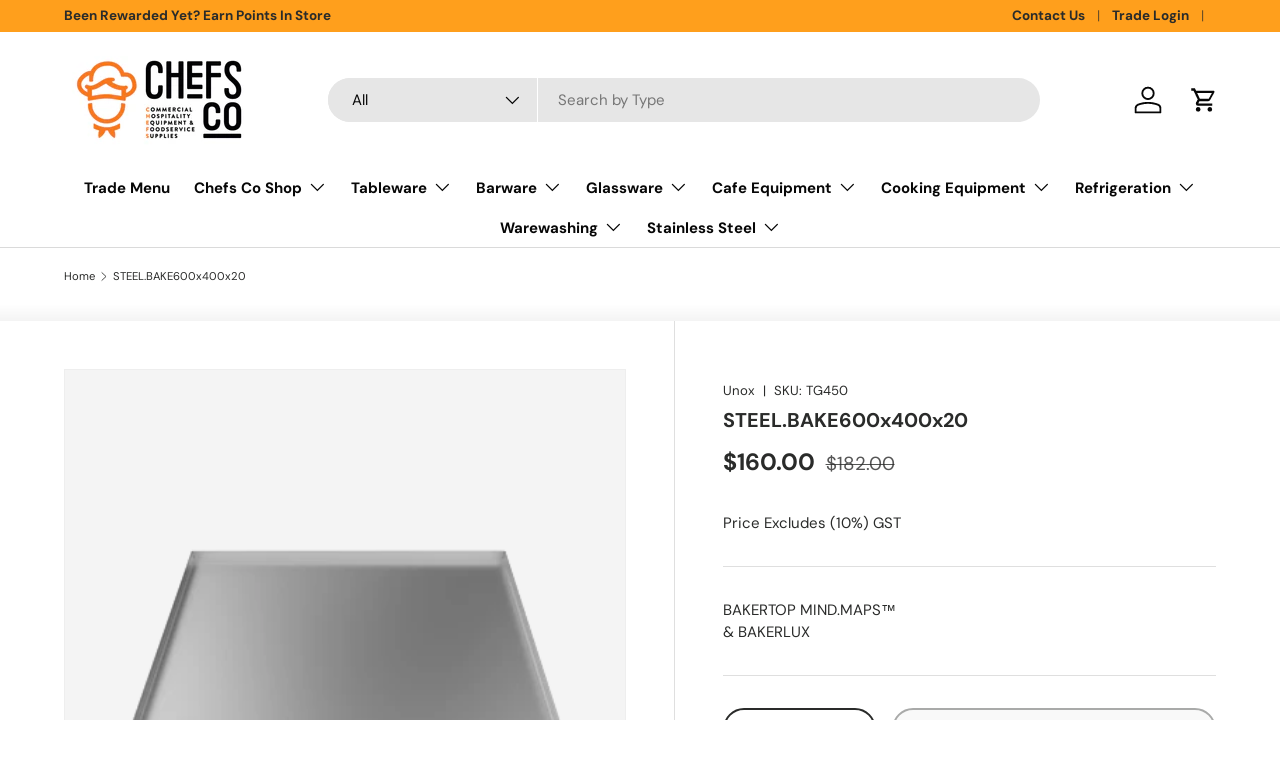

--- FILE ---
content_type: text/html; charset=utf-8
request_url: https://www.cateringsuppliesonline.com.au/products/steel-bake600x400x20
body_size: 83365
content:
<!doctype html>
<html class="no-js" lang="en" dir="ltr">
<head><meta charset="utf-8">
<meta name="viewport" content="width=device-width,initial-scale=1">
<title>STEEL.BAKE600x400x20 &ndash; Chefs Co.</title><link rel="canonical" href="https://www.cateringsuppliesonline.com.au/products/steel-bake600x400x20"><link rel="icon" href="//www.cateringsuppliesonline.com.au/cdn/shop/files/Chefs_co__Logo_Icon_ba09d918-fc45-47c4-a48e-39bbdb2d0133.jpg?crop=center&height=48&v=1657163489&width=48" type="image/jpg">
  <link rel="apple-touch-icon" href="//www.cateringsuppliesonline.com.au/cdn/shop/files/Chefs_co__Logo_Icon_ba09d918-fc45-47c4-a48e-39bbdb2d0133.jpg?crop=center&height=180&v=1657163489&width=180"><meta name="description" content="BAKERTOP MIND.MAPS™ &amp;amp; BAKERLUX"><meta property="og:site_name" content="Chefs Co.">
<meta property="og:url" content="https://www.cateringsuppliesonline.com.au/products/steel-bake600x400x20">
<meta property="og:title" content="STEEL.BAKE600x400x20">
<meta property="og:type" content="product">
<meta property="og:description" content="BAKERTOP MIND.MAPS™ &amp;amp; BAKERLUX"><meta property="og:image" content="http://www.cateringsuppliesonline.com.au/cdn/shop/products/unox_original_trays-gebak_en_bakkerij-tg450-a746-w400.png?crop=center&height=1200&v=1657336845&width=1200">
  <meta property="og:image:secure_url" content="https://www.cateringsuppliesonline.com.au/cdn/shop/products/unox_original_trays-gebak_en_bakkerij-tg450-a746-w400.png?crop=center&height=1200&v=1657336845&width=1200">
  <meta property="og:image:width" content="400">
  <meta property="og:image:height" content="200"><meta property="og:price:amount" content="160.00">
  <meta property="og:price:currency" content="AUD"><meta name="twitter:card" content="summary_large_image">
<meta name="twitter:title" content="STEEL.BAKE600x400x20">
<meta name="twitter:description" content="BAKERTOP MIND.MAPS™ &amp;amp; BAKERLUX">
<link rel="preload" href="//www.cateringsuppliesonline.com.au/cdn/shop/t/6/assets/main.css?v=39030617625032399421731482192" as="style"><style data-shopify>
@font-face {
  font-family: "DM Sans";
  font-weight: 400;
  font-style: normal;
  font-display: swap;
  src: url("//www.cateringsuppliesonline.com.au/cdn/fonts/dm_sans/dmsans_n4.ec80bd4dd7e1a334c969c265873491ae56018d72.woff2") format("woff2"),
       url("//www.cateringsuppliesonline.com.au/cdn/fonts/dm_sans/dmsans_n4.87bdd914d8a61247b911147ae68e754d695c58a6.woff") format("woff");
}
@font-face {
  font-family: "DM Sans";
  font-weight: 700;
  font-style: normal;
  font-display: swap;
  src: url("//www.cateringsuppliesonline.com.au/cdn/fonts/dm_sans/dmsans_n7.97e21d81502002291ea1de8aefb79170c6946ce5.woff2") format("woff2"),
       url("//www.cateringsuppliesonline.com.au/cdn/fonts/dm_sans/dmsans_n7.af5c214f5116410ca1d53a2090665620e78e2e1b.woff") format("woff");
}
@font-face {
  font-family: "DM Sans";
  font-weight: 400;
  font-style: italic;
  font-display: swap;
  src: url("//www.cateringsuppliesonline.com.au/cdn/fonts/dm_sans/dmsans_i4.b8fe05e69ee95d5a53155c346957d8cbf5081c1a.woff2") format("woff2"),
       url("//www.cateringsuppliesonline.com.au/cdn/fonts/dm_sans/dmsans_i4.403fe28ee2ea63e142575c0aa47684d65f8c23a0.woff") format("woff");
}
@font-face {
  font-family: "DM Sans";
  font-weight: 700;
  font-style: italic;
  font-display: swap;
  src: url("//www.cateringsuppliesonline.com.au/cdn/fonts/dm_sans/dmsans_i7.52b57f7d7342eb7255084623d98ab83fd96e7f9b.woff2") format("woff2"),
       url("//www.cateringsuppliesonline.com.au/cdn/fonts/dm_sans/dmsans_i7.d5e14ef18a1d4a8ce78a4187580b4eb1759c2eda.woff") format("woff");
}
@font-face {
  font-family: "DM Sans";
  font-weight: 700;
  font-style: normal;
  font-display: swap;
  src: url("//www.cateringsuppliesonline.com.au/cdn/fonts/dm_sans/dmsans_n7.97e21d81502002291ea1de8aefb79170c6946ce5.woff2") format("woff2"),
       url("//www.cateringsuppliesonline.com.au/cdn/fonts/dm_sans/dmsans_n7.af5c214f5116410ca1d53a2090665620e78e2e1b.woff") format("woff");
}
@font-face {
  font-family: "DM Sans";
  font-weight: 700;
  font-style: normal;
  font-display: swap;
  src: url("//www.cateringsuppliesonline.com.au/cdn/fonts/dm_sans/dmsans_n7.97e21d81502002291ea1de8aefb79170c6946ce5.woff2") format("woff2"),
       url("//www.cateringsuppliesonline.com.au/cdn/fonts/dm_sans/dmsans_n7.af5c214f5116410ca1d53a2090665620e78e2e1b.woff") format("woff");
}
:root {
      --bg-color: 255 255 255 / 1.0;
      --bg-color-og: 255 255 255 / 1.0;
      --heading-color: 42 43 42;
      --text-color: 42 43 42;
      --text-color-og: 42 43 42;
      --scrollbar-color: 42 43 42;
      --link-color: 42 43 42;
      --link-color-og: 42 43 42;
      --star-color: 255 159 28;--swatch-border-color-default: 212 213 212;
        --swatch-border-color-active: 149 149 149;
        --swatch-card-size: 24px;
        --swatch-variant-picker-size: 64px;--color-scheme-1-bg: 255 255 255 / 1.0;
      --color-scheme-1-grad: linear-gradient(180deg, rgba(255, 255, 255, 1), rgba(244, 244, 244, 1) 100%);
      --color-scheme-1-heading: 42 43 42;
      --color-scheme-1-text: 42 43 42;
      --color-scheme-1-btn-bg: 255 88 13;
      --color-scheme-1-btn-text: 255 255 255;
      --color-scheme-1-btn-bg-hover: 255 124 64;--color-scheme-2-bg: 42 43 42 / 1.0;
      --color-scheme-2-grad: linear-gradient(225deg, rgba(51, 59, 67, 0.88) 8%, rgba(41, 47, 54, 1) 56%, rgba(20, 20, 20, 1) 92%);
      --color-scheme-2-heading: 255 88 13;
      --color-scheme-2-text: 255 255 255;
      --color-scheme-2-btn-bg: 255 88 13;
      --color-scheme-2-btn-text: 255 255 255;
      --color-scheme-2-btn-bg-hover: 255 124 64;--color-scheme-3-bg: 255 88 13 / 1.0;
      --color-scheme-3-grad: linear-gradient(46deg, rgba(234, 73, 0, 1) 8%, rgba(234, 73, 0, 1) 32%, rgba(255, 88, 13, 0.88) 92%);
      --color-scheme-3-heading: 255 255 255;
      --color-scheme-3-text: 255 255 255;
      --color-scheme-3-btn-bg: 42 43 42;
      --color-scheme-3-btn-text: 255 255 255;
      --color-scheme-3-btn-bg-hover: 82 83 82;

      --drawer-bg-color: 255 255 255 / 1.0;
      --drawer-text-color: 42 43 42;

      --panel-bg-color: 255 255 255 / 1.0;
      --panel-heading-color: 42 43 42;
      --panel-text-color: 42 43 42;

      --in-stock-text-color: 44 126 63;
      --low-stock-text-color: 210 134 26;
      --very-low-stock-text-color: 180 12 28;
      --no-stock-text-color: 255 159 28;
      --no-stock-backordered-text-color: 119 119 119;

      --error-bg-color: 252 237 238;
      --error-text-color: 180 12 28;
      --success-bg-color: 232 246 234;
      --success-text-color: 44 126 63;
      --info-bg-color: 228 237 250;
      --info-text-color: 26 102 210;

      --heading-font-family: "DM Sans", sans-serif;
      --heading-font-style: normal;
      --heading-font-weight: 700;
      --heading-scale-start: 2;

      --navigation-font-family: "DM Sans", sans-serif;
      --navigation-font-style: normal;
      --navigation-font-weight: 700;--heading-text-transform: none;
--subheading-text-transform: none;
      --body-font-family: "DM Sans", sans-serif;
      --body-font-style: normal;
      --body-font-weight: 400;
      --body-font-size: 15;

      --section-gap: 32;
      --heading-gap: calc(8 * var(--space-unit));--heading-gap: calc(6 * var(--space-unit));--grid-column-gap: 20px;--btn-bg-color: 42 43 42;
      --btn-bg-hover-color: 82 83 82;
      --btn-text-color: 255 255 255;
      --btn-bg-color-og: 42 43 42;
      --btn-text-color-og: 255 255 255;
      --btn-alt-bg-color: 255 255 255;
      --btn-alt-bg-alpha: 1.0;
      --btn-alt-text-color: 42 43 42;
      --btn-border-width: 2px;
      --btn-padding-y: 12px;

      
      --btn-border-radius: 28px;
      

      --btn-lg-border-radius: 50%;
      --btn-icon-border-radius: 50%;
      --input-with-btn-inner-radius: var(--btn-border-radius);

      --input-bg-color: 255 255 255 / 1.0;
      --input-text-color: 42 43 42;
      --input-border-width: 2px;
      --input-border-radius: 26px;
      --textarea-border-radius: 12px;
      --input-border-radius: 28px;
      --input-lg-border-radius: 34px;
      --input-bg-color-diff-3: #f7f7f7;
      --input-bg-color-diff-6: #f0f0f0;

      --modal-border-radius: 16px;
      --modal-overlay-color: 0 0 0;
      --modal-overlay-opacity: 0.4;
      --drawer-border-radius: 16px;
      --overlay-border-radius: 0px;

      --custom-label-bg-color: 255 255 255;
      --custom-label-text-color: 42 43 42;--preorder-label-bg-color: 0 166 237;
      --preorder-label-text-color: 255 255 255;

      --collection-label-color: 0 126 18;

      --page-width: 2160px;
      --gutter-sm: 20px;
      --gutter-md: 32px;
      --gutter-lg: 64px;

      --payment-terms-bg-color: #ffffff;

      --coll-card-bg-color: #F9F9F9;
      --coll-card-border-color: #f2f2f2;

      --card-highlight-bg-color: #F9F9F9;
      --card-highlight-text-color: 85 85 85;
      --card-highlight-border-color: #E1E1E1;

      --reading-width: 48em;
    }

    @media (max-width: 769px) {
      :root {
        --reading-width: 36em;
      }
    }
  </style><link rel="stylesheet" href="//www.cateringsuppliesonline.com.au/cdn/shop/t/6/assets/main.css?v=39030617625032399421731482192">
  <script src="//www.cateringsuppliesonline.com.au/cdn/shop/t/6/assets/main.js?v=76476094356780495751731482192" defer="defer"></script><link rel="preload" href="//www.cateringsuppliesonline.com.au/cdn/fonts/dm_sans/dmsans_n4.ec80bd4dd7e1a334c969c265873491ae56018d72.woff2" as="font" type="font/woff2" crossorigin fetchpriority="high"><link rel="preload" href="//www.cateringsuppliesonline.com.au/cdn/fonts/dm_sans/dmsans_n7.97e21d81502002291ea1de8aefb79170c6946ce5.woff2" as="font" type="font/woff2" crossorigin fetchpriority="high"><script>window.performance && window.performance.mark && window.performance.mark('shopify.content_for_header.start');</script><meta name="google-site-verification" content="TFbTL_rdd02j6FWUhfbCdavrHy1QR18nSthpzZR8K34">
<meta id="shopify-digital-wallet" name="shopify-digital-wallet" content="/62907482297/digital_wallets/dialog">
<meta name="shopify-checkout-api-token" content="55028f61142ed6c9929849c41a8f0430">
<meta id="in-context-paypal-metadata" data-shop-id="62907482297" data-venmo-supported="false" data-environment="production" data-locale="en_US" data-paypal-v4="true" data-currency="AUD">
<link rel="alternate" type="application/json+oembed" href="https://www.cateringsuppliesonline.com.au/products/steel-bake600x400x20.oembed">
<script async="async" src="/checkouts/internal/preloads.js?locale=en-AU"></script>
<link rel="preconnect" href="https://shop.app" crossorigin="anonymous">
<script async="async" src="https://shop.app/checkouts/internal/preloads.js?locale=en-AU&shop_id=62907482297" crossorigin="anonymous"></script>
<script id="apple-pay-shop-capabilities" type="application/json">{"shopId":62907482297,"countryCode":"AU","currencyCode":"AUD","merchantCapabilities":["supports3DS"],"merchantId":"gid:\/\/shopify\/Shop\/62907482297","merchantName":"Chefs Co.","requiredBillingContactFields":["postalAddress","email","phone"],"requiredShippingContactFields":["postalAddress","email","phone"],"shippingType":"shipping","supportedNetworks":["visa","masterCard","amex","jcb"],"total":{"type":"pending","label":"Chefs Co.","amount":"1.00"},"shopifyPaymentsEnabled":true,"supportsSubscriptions":true}</script>
<script id="shopify-features" type="application/json">{"accessToken":"55028f61142ed6c9929849c41a8f0430","betas":["rich-media-storefront-analytics"],"domain":"www.cateringsuppliesonline.com.au","predictiveSearch":true,"shopId":62907482297,"locale":"en"}</script>
<script>var Shopify = Shopify || {};
Shopify.shop = "cateringsuppliesonline-au.myshopify.com";
Shopify.locale = "en";
Shopify.currency = {"active":"AUD","rate":"1.0"};
Shopify.country = "AU";
Shopify.theme = {"name":"Enterprise","id":173204373804,"schema_name":"Enterprise","schema_version":"1.6.1","theme_store_id":1657,"role":"main"};
Shopify.theme.handle = "null";
Shopify.theme.style = {"id":null,"handle":null};
Shopify.cdnHost = "www.cateringsuppliesonline.com.au/cdn";
Shopify.routes = Shopify.routes || {};
Shopify.routes.root = "/";</script>
<script type="module">!function(o){(o.Shopify=o.Shopify||{}).modules=!0}(window);</script>
<script>!function(o){function n(){var o=[];function n(){o.push(Array.prototype.slice.apply(arguments))}return n.q=o,n}var t=o.Shopify=o.Shopify||{};t.loadFeatures=n(),t.autoloadFeatures=n()}(window);</script>
<script>
  window.ShopifyPay = window.ShopifyPay || {};
  window.ShopifyPay.apiHost = "shop.app\/pay";
  window.ShopifyPay.redirectState = null;
</script>
<script id="shop-js-analytics" type="application/json">{"pageType":"product"}</script>
<script defer="defer" async type="module" src="//www.cateringsuppliesonline.com.au/cdn/shopifycloud/shop-js/modules/v2/client.init-shop-cart-sync_BApSsMSl.en.esm.js"></script>
<script defer="defer" async type="module" src="//www.cateringsuppliesonline.com.au/cdn/shopifycloud/shop-js/modules/v2/chunk.common_CBoos6YZ.esm.js"></script>
<script type="module">
  await import("//www.cateringsuppliesonline.com.au/cdn/shopifycloud/shop-js/modules/v2/client.init-shop-cart-sync_BApSsMSl.en.esm.js");
await import("//www.cateringsuppliesonline.com.au/cdn/shopifycloud/shop-js/modules/v2/chunk.common_CBoos6YZ.esm.js");

  window.Shopify.SignInWithShop?.initShopCartSync?.({"fedCMEnabled":true,"windoidEnabled":true});

</script>
<script>
  window.Shopify = window.Shopify || {};
  if (!window.Shopify.featureAssets) window.Shopify.featureAssets = {};
  window.Shopify.featureAssets['shop-js'] = {"shop-cart-sync":["modules/v2/client.shop-cart-sync_DJczDl9f.en.esm.js","modules/v2/chunk.common_CBoos6YZ.esm.js"],"init-fed-cm":["modules/v2/client.init-fed-cm_BzwGC0Wi.en.esm.js","modules/v2/chunk.common_CBoos6YZ.esm.js"],"init-windoid":["modules/v2/client.init-windoid_BS26ThXS.en.esm.js","modules/v2/chunk.common_CBoos6YZ.esm.js"],"shop-cash-offers":["modules/v2/client.shop-cash-offers_DthCPNIO.en.esm.js","modules/v2/chunk.common_CBoos6YZ.esm.js","modules/v2/chunk.modal_Bu1hFZFC.esm.js"],"shop-button":["modules/v2/client.shop-button_D_JX508o.en.esm.js","modules/v2/chunk.common_CBoos6YZ.esm.js"],"init-shop-email-lookup-coordinator":["modules/v2/client.init-shop-email-lookup-coordinator_DFwWcvrS.en.esm.js","modules/v2/chunk.common_CBoos6YZ.esm.js"],"shop-toast-manager":["modules/v2/client.shop-toast-manager_tEhgP2F9.en.esm.js","modules/v2/chunk.common_CBoos6YZ.esm.js"],"shop-login-button":["modules/v2/client.shop-login-button_DwLgFT0K.en.esm.js","modules/v2/chunk.common_CBoos6YZ.esm.js","modules/v2/chunk.modal_Bu1hFZFC.esm.js"],"avatar":["modules/v2/client.avatar_BTnouDA3.en.esm.js"],"init-shop-cart-sync":["modules/v2/client.init-shop-cart-sync_BApSsMSl.en.esm.js","modules/v2/chunk.common_CBoos6YZ.esm.js"],"pay-button":["modules/v2/client.pay-button_BuNmcIr_.en.esm.js","modules/v2/chunk.common_CBoos6YZ.esm.js"],"init-shop-for-new-customer-accounts":["modules/v2/client.init-shop-for-new-customer-accounts_DrjXSI53.en.esm.js","modules/v2/client.shop-login-button_DwLgFT0K.en.esm.js","modules/v2/chunk.common_CBoos6YZ.esm.js","modules/v2/chunk.modal_Bu1hFZFC.esm.js"],"init-customer-accounts-sign-up":["modules/v2/client.init-customer-accounts-sign-up_TlVCiykN.en.esm.js","modules/v2/client.shop-login-button_DwLgFT0K.en.esm.js","modules/v2/chunk.common_CBoos6YZ.esm.js","modules/v2/chunk.modal_Bu1hFZFC.esm.js"],"shop-follow-button":["modules/v2/client.shop-follow-button_C5D3XtBb.en.esm.js","modules/v2/chunk.common_CBoos6YZ.esm.js","modules/v2/chunk.modal_Bu1hFZFC.esm.js"],"checkout-modal":["modules/v2/client.checkout-modal_8TC_1FUY.en.esm.js","modules/v2/chunk.common_CBoos6YZ.esm.js","modules/v2/chunk.modal_Bu1hFZFC.esm.js"],"init-customer-accounts":["modules/v2/client.init-customer-accounts_C0Oh2ljF.en.esm.js","modules/v2/client.shop-login-button_DwLgFT0K.en.esm.js","modules/v2/chunk.common_CBoos6YZ.esm.js","modules/v2/chunk.modal_Bu1hFZFC.esm.js"],"lead-capture":["modules/v2/client.lead-capture_Cq0gfm7I.en.esm.js","modules/v2/chunk.common_CBoos6YZ.esm.js","modules/v2/chunk.modal_Bu1hFZFC.esm.js"],"shop-login":["modules/v2/client.shop-login_BmtnoEUo.en.esm.js","modules/v2/chunk.common_CBoos6YZ.esm.js","modules/v2/chunk.modal_Bu1hFZFC.esm.js"],"payment-terms":["modules/v2/client.payment-terms_BHOWV7U_.en.esm.js","modules/v2/chunk.common_CBoos6YZ.esm.js","modules/v2/chunk.modal_Bu1hFZFC.esm.js"]};
</script>
<script>(function() {
  var isLoaded = false;
  function asyncLoad() {
    if (isLoaded) return;
    isLoaded = true;
    var urls = ["https:\/\/cis-shop.bigpost.com.au\/js\/shopify_widget.js?shop=cateringsuppliesonline-au.myshopify.com"];
    for (var i = 0; i < urls.length; i++) {
      var s = document.createElement('script');
      s.type = 'text/javascript';
      s.async = true;
      s.src = urls[i];
      var x = document.getElementsByTagName('script')[0];
      x.parentNode.insertBefore(s, x);
    }
  };
  if(window.attachEvent) {
    window.attachEvent('onload', asyncLoad);
  } else {
    window.addEventListener('load', asyncLoad, false);
  }
})();</script>
<script id="__st">var __st={"a":62907482297,"offset":36000,"reqid":"0f987a5e-4a8a-4704-8813-badf119c860f-1768868291","pageurl":"www.cateringsuppliesonline.com.au\/products\/steel-bake600x400x20","u":"557a7f603c14","p":"product","rtyp":"product","rid":7416534958265};</script>
<script>window.ShopifyPaypalV4VisibilityTracking = true;</script>
<script id="captcha-bootstrap">!function(){'use strict';const t='contact',e='account',n='new_comment',o=[[t,t],['blogs',n],['comments',n],[t,'customer']],c=[[e,'customer_login'],[e,'guest_login'],[e,'recover_customer_password'],[e,'create_customer']],r=t=>t.map((([t,e])=>`form[action*='/${t}']:not([data-nocaptcha='true']) input[name='form_type'][value='${e}']`)).join(','),a=t=>()=>t?[...document.querySelectorAll(t)].map((t=>t.form)):[];function s(){const t=[...o],e=r(t);return a(e)}const i='password',u='form_key',d=['recaptcha-v3-token','g-recaptcha-response','h-captcha-response',i],f=()=>{try{return window.sessionStorage}catch{return}},m='__shopify_v',_=t=>t.elements[u];function p(t,e,n=!1){try{const o=window.sessionStorage,c=JSON.parse(o.getItem(e)),{data:r}=function(t){const{data:e,action:n}=t;return t[m]||n?{data:e,action:n}:{data:t,action:n}}(c);for(const[e,n]of Object.entries(r))t.elements[e]&&(t.elements[e].value=n);n&&o.removeItem(e)}catch(o){console.error('form repopulation failed',{error:o})}}const l='form_type',E='cptcha';function T(t){t.dataset[E]=!0}const w=window,h=w.document,L='Shopify',v='ce_forms',y='captcha';let A=!1;((t,e)=>{const n=(g='f06e6c50-85a8-45c8-87d0-21a2b65856fe',I='https://cdn.shopify.com/shopifycloud/storefront-forms-hcaptcha/ce_storefront_forms_captcha_hcaptcha.v1.5.2.iife.js',D={infoText:'Protected by hCaptcha',privacyText:'Privacy',termsText:'Terms'},(t,e,n)=>{const o=w[L][v],c=o.bindForm;if(c)return c(t,g,e,D).then(n);var r;o.q.push([[t,g,e,D],n]),r=I,A||(h.body.append(Object.assign(h.createElement('script'),{id:'captcha-provider',async:!0,src:r})),A=!0)});var g,I,D;w[L]=w[L]||{},w[L][v]=w[L][v]||{},w[L][v].q=[],w[L][y]=w[L][y]||{},w[L][y].protect=function(t,e){n(t,void 0,e),T(t)},Object.freeze(w[L][y]),function(t,e,n,w,h,L){const[v,y,A,g]=function(t,e,n){const i=e?o:[],u=t?c:[],d=[...i,...u],f=r(d),m=r(i),_=r(d.filter((([t,e])=>n.includes(e))));return[a(f),a(m),a(_),s()]}(w,h,L),I=t=>{const e=t.target;return e instanceof HTMLFormElement?e:e&&e.form},D=t=>v().includes(t);t.addEventListener('submit',(t=>{const e=I(t);if(!e)return;const n=D(e)&&!e.dataset.hcaptchaBound&&!e.dataset.recaptchaBound,o=_(e),c=g().includes(e)&&(!o||!o.value);(n||c)&&t.preventDefault(),c&&!n&&(function(t){try{if(!f())return;!function(t){const e=f();if(!e)return;const n=_(t);if(!n)return;const o=n.value;o&&e.removeItem(o)}(t);const e=Array.from(Array(32),(()=>Math.random().toString(36)[2])).join('');!function(t,e){_(t)||t.append(Object.assign(document.createElement('input'),{type:'hidden',name:u})),t.elements[u].value=e}(t,e),function(t,e){const n=f();if(!n)return;const o=[...t.querySelectorAll(`input[type='${i}']`)].map((({name:t})=>t)),c=[...d,...o],r={};for(const[a,s]of new FormData(t).entries())c.includes(a)||(r[a]=s);n.setItem(e,JSON.stringify({[m]:1,action:t.action,data:r}))}(t,e)}catch(e){console.error('failed to persist form',e)}}(e),e.submit())}));const S=(t,e)=>{t&&!t.dataset[E]&&(n(t,e.some((e=>e===t))),T(t))};for(const o of['focusin','change'])t.addEventListener(o,(t=>{const e=I(t);D(e)&&S(e,y())}));const B=e.get('form_key'),M=e.get(l),P=B&&M;t.addEventListener('DOMContentLoaded',(()=>{const t=y();if(P)for(const e of t)e.elements[l].value===M&&p(e,B);[...new Set([...A(),...v().filter((t=>'true'===t.dataset.shopifyCaptcha))])].forEach((e=>S(e,t)))}))}(h,new URLSearchParams(w.location.search),n,t,e,['guest_login'])})(!0,!0)}();</script>
<script integrity="sha256-4kQ18oKyAcykRKYeNunJcIwy7WH5gtpwJnB7kiuLZ1E=" data-source-attribution="shopify.loadfeatures" defer="defer" src="//www.cateringsuppliesonline.com.au/cdn/shopifycloud/storefront/assets/storefront/load_feature-a0a9edcb.js" crossorigin="anonymous"></script>
<script crossorigin="anonymous" defer="defer" src="//www.cateringsuppliesonline.com.au/cdn/shopifycloud/storefront/assets/shopify_pay/storefront-65b4c6d7.js?v=20250812"></script>
<script data-source-attribution="shopify.dynamic_checkout.dynamic.init">var Shopify=Shopify||{};Shopify.PaymentButton=Shopify.PaymentButton||{isStorefrontPortableWallets:!0,init:function(){window.Shopify.PaymentButton.init=function(){};var t=document.createElement("script");t.src="https://www.cateringsuppliesonline.com.au/cdn/shopifycloud/portable-wallets/latest/portable-wallets.en.js",t.type="module",document.head.appendChild(t)}};
</script>
<script data-source-attribution="shopify.dynamic_checkout.buyer_consent">
  function portableWalletsHideBuyerConsent(e){var t=document.getElementById("shopify-buyer-consent"),n=document.getElementById("shopify-subscription-policy-button");t&&n&&(t.classList.add("hidden"),t.setAttribute("aria-hidden","true"),n.removeEventListener("click",e))}function portableWalletsShowBuyerConsent(e){var t=document.getElementById("shopify-buyer-consent"),n=document.getElementById("shopify-subscription-policy-button");t&&n&&(t.classList.remove("hidden"),t.removeAttribute("aria-hidden"),n.addEventListener("click",e))}window.Shopify?.PaymentButton&&(window.Shopify.PaymentButton.hideBuyerConsent=portableWalletsHideBuyerConsent,window.Shopify.PaymentButton.showBuyerConsent=portableWalletsShowBuyerConsent);
</script>
<script>
  function portableWalletsCleanup(e){e&&e.src&&console.error("Failed to load portable wallets script "+e.src);var t=document.querySelectorAll("shopify-accelerated-checkout .shopify-payment-button__skeleton, shopify-accelerated-checkout-cart .wallet-cart-button__skeleton"),e=document.getElementById("shopify-buyer-consent");for(let e=0;e<t.length;e++)t[e].remove();e&&e.remove()}function portableWalletsNotLoadedAsModule(e){e instanceof ErrorEvent&&"string"==typeof e.message&&e.message.includes("import.meta")&&"string"==typeof e.filename&&e.filename.includes("portable-wallets")&&(window.removeEventListener("error",portableWalletsNotLoadedAsModule),window.Shopify.PaymentButton.failedToLoad=e,"loading"===document.readyState?document.addEventListener("DOMContentLoaded",window.Shopify.PaymentButton.init):window.Shopify.PaymentButton.init())}window.addEventListener("error",portableWalletsNotLoadedAsModule);
</script>

<script type="module" src="https://www.cateringsuppliesonline.com.au/cdn/shopifycloud/portable-wallets/latest/portable-wallets.en.js" onError="portableWalletsCleanup(this)" crossorigin="anonymous"></script>
<script nomodule>
  document.addEventListener("DOMContentLoaded", portableWalletsCleanup);
</script>

<link id="shopify-accelerated-checkout-styles" rel="stylesheet" media="screen" href="https://www.cateringsuppliesonline.com.au/cdn/shopifycloud/portable-wallets/latest/accelerated-checkout-backwards-compat.css" crossorigin="anonymous">
<style id="shopify-accelerated-checkout-cart">
        #shopify-buyer-consent {
  margin-top: 1em;
  display: inline-block;
  width: 100%;
}

#shopify-buyer-consent.hidden {
  display: none;
}

#shopify-subscription-policy-button {
  background: none;
  border: none;
  padding: 0;
  text-decoration: underline;
  font-size: inherit;
  cursor: pointer;
}

#shopify-subscription-policy-button::before {
  box-shadow: none;
}

      </style>
<script id="sections-script" data-sections="header,footer" defer="defer" src="//www.cateringsuppliesonline.com.au/cdn/shop/t/6/compiled_assets/scripts.js?v=8096"></script>
<script>window.performance && window.performance.mark && window.performance.mark('shopify.content_for_header.end');</script>


  <script>document.documentElement.className = document.documentElement.className.replace('no-js', 'js');</script><!-- CC Custom Head Start --><!-- CC Custom Head End --><!-- BEGIN app block: shopify://apps/pagefly-page-builder/blocks/app-embed/83e179f7-59a0-4589-8c66-c0dddf959200 -->

<!-- BEGIN app snippet: pagefly-cro-ab-testing-main -->







<script>
  ;(function () {
    const url = new URL(window.location)
    const viewParam = url.searchParams.get('view')
    if (viewParam && viewParam.includes('variant-pf-')) {
      url.searchParams.set('pf_v', viewParam)
      url.searchParams.delete('view')
      window.history.replaceState({}, '', url)
    }
  })()
</script>



<script type='module'>
  
  window.PAGEFLY_CRO = window.PAGEFLY_CRO || {}

  window.PAGEFLY_CRO['data_debug'] = {
    original_template_suffix: "all_products",
    allow_ab_test: false,
    ab_test_start_time: 0,
    ab_test_end_time: 0,
    today_date_time: 1768868291000,
  }
  window.PAGEFLY_CRO['GA4'] = { enabled: false}
</script>

<!-- END app snippet -->








  <script src='https://cdn.shopify.com/extensions/019bb4f9-aed6-78a3-be91-e9d44663e6bf/pagefly-page-builder-215/assets/pagefly-helper.js' defer='defer'></script>

  <script src='https://cdn.shopify.com/extensions/019bb4f9-aed6-78a3-be91-e9d44663e6bf/pagefly-page-builder-215/assets/pagefly-general-helper.js' defer='defer'></script>

  <script src='https://cdn.shopify.com/extensions/019bb4f9-aed6-78a3-be91-e9d44663e6bf/pagefly-page-builder-215/assets/pagefly-snap-slider.js' defer='defer'></script>

  <script src='https://cdn.shopify.com/extensions/019bb4f9-aed6-78a3-be91-e9d44663e6bf/pagefly-page-builder-215/assets/pagefly-slideshow-v3.js' defer='defer'></script>

  <script src='https://cdn.shopify.com/extensions/019bb4f9-aed6-78a3-be91-e9d44663e6bf/pagefly-page-builder-215/assets/pagefly-slideshow-v4.js' defer='defer'></script>

  <script src='https://cdn.shopify.com/extensions/019bb4f9-aed6-78a3-be91-e9d44663e6bf/pagefly-page-builder-215/assets/pagefly-glider.js' defer='defer'></script>

  <script src='https://cdn.shopify.com/extensions/019bb4f9-aed6-78a3-be91-e9d44663e6bf/pagefly-page-builder-215/assets/pagefly-slideshow-v1-v2.js' defer='defer'></script>

  <script src='https://cdn.shopify.com/extensions/019bb4f9-aed6-78a3-be91-e9d44663e6bf/pagefly-page-builder-215/assets/pagefly-product-media.js' defer='defer'></script>

  <script src='https://cdn.shopify.com/extensions/019bb4f9-aed6-78a3-be91-e9d44663e6bf/pagefly-page-builder-215/assets/pagefly-product.js' defer='defer'></script>


<script id='pagefly-helper-data' type='application/json'>
  {
    "page_optimization": {
      "assets_prefetching": false
    },
    "elements_asset_mapper": {
      "Accordion": "https://cdn.shopify.com/extensions/019bb4f9-aed6-78a3-be91-e9d44663e6bf/pagefly-page-builder-215/assets/pagefly-accordion.js",
      "Accordion3": "https://cdn.shopify.com/extensions/019bb4f9-aed6-78a3-be91-e9d44663e6bf/pagefly-page-builder-215/assets/pagefly-accordion3.js",
      "CountDown": "https://cdn.shopify.com/extensions/019bb4f9-aed6-78a3-be91-e9d44663e6bf/pagefly-page-builder-215/assets/pagefly-countdown.js",
      "GMap1": "https://cdn.shopify.com/extensions/019bb4f9-aed6-78a3-be91-e9d44663e6bf/pagefly-page-builder-215/assets/pagefly-gmap.js",
      "GMap2": "https://cdn.shopify.com/extensions/019bb4f9-aed6-78a3-be91-e9d44663e6bf/pagefly-page-builder-215/assets/pagefly-gmap.js",
      "GMapBasicV2": "https://cdn.shopify.com/extensions/019bb4f9-aed6-78a3-be91-e9d44663e6bf/pagefly-page-builder-215/assets/pagefly-gmap.js",
      "GMapAdvancedV2": "https://cdn.shopify.com/extensions/019bb4f9-aed6-78a3-be91-e9d44663e6bf/pagefly-page-builder-215/assets/pagefly-gmap.js",
      "HTML.Video": "https://cdn.shopify.com/extensions/019bb4f9-aed6-78a3-be91-e9d44663e6bf/pagefly-page-builder-215/assets/pagefly-htmlvideo.js",
      "HTML.Video2": "https://cdn.shopify.com/extensions/019bb4f9-aed6-78a3-be91-e9d44663e6bf/pagefly-page-builder-215/assets/pagefly-htmlvideo2.js",
      "HTML.Video3": "https://cdn.shopify.com/extensions/019bb4f9-aed6-78a3-be91-e9d44663e6bf/pagefly-page-builder-215/assets/pagefly-htmlvideo2.js",
      "BackgroundVideo": "https://cdn.shopify.com/extensions/019bb4f9-aed6-78a3-be91-e9d44663e6bf/pagefly-page-builder-215/assets/pagefly-htmlvideo2.js",
      "Instagram": "https://cdn.shopify.com/extensions/019bb4f9-aed6-78a3-be91-e9d44663e6bf/pagefly-page-builder-215/assets/pagefly-instagram.js",
      "Instagram2": "https://cdn.shopify.com/extensions/019bb4f9-aed6-78a3-be91-e9d44663e6bf/pagefly-page-builder-215/assets/pagefly-instagram.js",
      "Insta3": "https://cdn.shopify.com/extensions/019bb4f9-aed6-78a3-be91-e9d44663e6bf/pagefly-page-builder-215/assets/pagefly-instagram3.js",
      "Tabs": "https://cdn.shopify.com/extensions/019bb4f9-aed6-78a3-be91-e9d44663e6bf/pagefly-page-builder-215/assets/pagefly-tab.js",
      "Tabs3": "https://cdn.shopify.com/extensions/019bb4f9-aed6-78a3-be91-e9d44663e6bf/pagefly-page-builder-215/assets/pagefly-tab3.js",
      "ProductBox": "https://cdn.shopify.com/extensions/019bb4f9-aed6-78a3-be91-e9d44663e6bf/pagefly-page-builder-215/assets/pagefly-cart.js",
      "FBPageBox2": "https://cdn.shopify.com/extensions/019bb4f9-aed6-78a3-be91-e9d44663e6bf/pagefly-page-builder-215/assets/pagefly-facebook.js",
      "FBLikeButton2": "https://cdn.shopify.com/extensions/019bb4f9-aed6-78a3-be91-e9d44663e6bf/pagefly-page-builder-215/assets/pagefly-facebook.js",
      "TwitterFeed2": "https://cdn.shopify.com/extensions/019bb4f9-aed6-78a3-be91-e9d44663e6bf/pagefly-page-builder-215/assets/pagefly-twitter.js",
      "Paragraph4": "https://cdn.shopify.com/extensions/019bb4f9-aed6-78a3-be91-e9d44663e6bf/pagefly-page-builder-215/assets/pagefly-paragraph4.js",

      "AliReviews": "https://cdn.shopify.com/extensions/019bb4f9-aed6-78a3-be91-e9d44663e6bf/pagefly-page-builder-215/assets/pagefly-3rd-elements.js",
      "BackInStock": "https://cdn.shopify.com/extensions/019bb4f9-aed6-78a3-be91-e9d44663e6bf/pagefly-page-builder-215/assets/pagefly-3rd-elements.js",
      "GloboBackInStock": "https://cdn.shopify.com/extensions/019bb4f9-aed6-78a3-be91-e9d44663e6bf/pagefly-page-builder-215/assets/pagefly-3rd-elements.js",
      "GrowaveWishlist": "https://cdn.shopify.com/extensions/019bb4f9-aed6-78a3-be91-e9d44663e6bf/pagefly-page-builder-215/assets/pagefly-3rd-elements.js",
      "InfiniteOptionsShopPad": "https://cdn.shopify.com/extensions/019bb4f9-aed6-78a3-be91-e9d44663e6bf/pagefly-page-builder-215/assets/pagefly-3rd-elements.js",
      "InkybayProductPersonalizer": "https://cdn.shopify.com/extensions/019bb4f9-aed6-78a3-be91-e9d44663e6bf/pagefly-page-builder-215/assets/pagefly-3rd-elements.js",
      "LimeSpot": "https://cdn.shopify.com/extensions/019bb4f9-aed6-78a3-be91-e9d44663e6bf/pagefly-page-builder-215/assets/pagefly-3rd-elements.js",
      "Loox": "https://cdn.shopify.com/extensions/019bb4f9-aed6-78a3-be91-e9d44663e6bf/pagefly-page-builder-215/assets/pagefly-3rd-elements.js",
      "Opinew": "https://cdn.shopify.com/extensions/019bb4f9-aed6-78a3-be91-e9d44663e6bf/pagefly-page-builder-215/assets/pagefly-3rd-elements.js",
      "Powr": "https://cdn.shopify.com/extensions/019bb4f9-aed6-78a3-be91-e9d44663e6bf/pagefly-page-builder-215/assets/pagefly-3rd-elements.js",
      "ProductReviews": "https://cdn.shopify.com/extensions/019bb4f9-aed6-78a3-be91-e9d44663e6bf/pagefly-page-builder-215/assets/pagefly-3rd-elements.js",
      "PushOwl": "https://cdn.shopify.com/extensions/019bb4f9-aed6-78a3-be91-e9d44663e6bf/pagefly-page-builder-215/assets/pagefly-3rd-elements.js",
      "ReCharge": "https://cdn.shopify.com/extensions/019bb4f9-aed6-78a3-be91-e9d44663e6bf/pagefly-page-builder-215/assets/pagefly-3rd-elements.js",
      "Rivyo": "https://cdn.shopify.com/extensions/019bb4f9-aed6-78a3-be91-e9d44663e6bf/pagefly-page-builder-215/assets/pagefly-3rd-elements.js",
      "TrackingMore": "https://cdn.shopify.com/extensions/019bb4f9-aed6-78a3-be91-e9d44663e6bf/pagefly-page-builder-215/assets/pagefly-3rd-elements.js",
      "Vitals": "https://cdn.shopify.com/extensions/019bb4f9-aed6-78a3-be91-e9d44663e6bf/pagefly-page-builder-215/assets/pagefly-3rd-elements.js",
      "Wiser": "https://cdn.shopify.com/extensions/019bb4f9-aed6-78a3-be91-e9d44663e6bf/pagefly-page-builder-215/assets/pagefly-3rd-elements.js"
    },
    "custom_elements_mapper": {
      "pf-click-action-element": "https://cdn.shopify.com/extensions/019bb4f9-aed6-78a3-be91-e9d44663e6bf/pagefly-page-builder-215/assets/pagefly-click-action-element.js",
      "pf-dialog-element": "https://cdn.shopify.com/extensions/019bb4f9-aed6-78a3-be91-e9d44663e6bf/pagefly-page-builder-215/assets/pagefly-dialog-element.js"
    }
  }
</script>


<!-- END app block --><link href="https://monorail-edge.shopifysvc.com" rel="dns-prefetch">
<script>(function(){if ("sendBeacon" in navigator && "performance" in window) {try {var session_token_from_headers = performance.getEntriesByType('navigation')[0].serverTiming.find(x => x.name == '_s').description;} catch {var session_token_from_headers = undefined;}var session_cookie_matches = document.cookie.match(/_shopify_s=([^;]*)/);var session_token_from_cookie = session_cookie_matches && session_cookie_matches.length === 2 ? session_cookie_matches[1] : "";var session_token = session_token_from_headers || session_token_from_cookie || "";function handle_abandonment_event(e) {var entries = performance.getEntries().filter(function(entry) {return /monorail-edge.shopifysvc.com/.test(entry.name);});if (!window.abandonment_tracked && entries.length === 0) {window.abandonment_tracked = true;var currentMs = Date.now();var navigation_start = performance.timing.navigationStart;var payload = {shop_id: 62907482297,url: window.location.href,navigation_start,duration: currentMs - navigation_start,session_token,page_type: "product"};window.navigator.sendBeacon("https://monorail-edge.shopifysvc.com/v1/produce", JSON.stringify({schema_id: "online_store_buyer_site_abandonment/1.1",payload: payload,metadata: {event_created_at_ms: currentMs,event_sent_at_ms: currentMs}}));}}window.addEventListener('pagehide', handle_abandonment_event);}}());</script>
<script id="web-pixels-manager-setup">(function e(e,d,r,n,o){if(void 0===o&&(o={}),!Boolean(null===(a=null===(i=window.Shopify)||void 0===i?void 0:i.analytics)||void 0===a?void 0:a.replayQueue)){var i,a;window.Shopify=window.Shopify||{};var t=window.Shopify;t.analytics=t.analytics||{};var s=t.analytics;s.replayQueue=[],s.publish=function(e,d,r){return s.replayQueue.push([e,d,r]),!0};try{self.performance.mark("wpm:start")}catch(e){}var l=function(){var e={modern:/Edge?\/(1{2}[4-9]|1[2-9]\d|[2-9]\d{2}|\d{4,})\.\d+(\.\d+|)|Firefox\/(1{2}[4-9]|1[2-9]\d|[2-9]\d{2}|\d{4,})\.\d+(\.\d+|)|Chrom(ium|e)\/(9{2}|\d{3,})\.\d+(\.\d+|)|(Maci|X1{2}).+ Version\/(15\.\d+|(1[6-9]|[2-9]\d|\d{3,})\.\d+)([,.]\d+|)( \(\w+\)|)( Mobile\/\w+|) Safari\/|Chrome.+OPR\/(9{2}|\d{3,})\.\d+\.\d+|(CPU[ +]OS|iPhone[ +]OS|CPU[ +]iPhone|CPU IPhone OS|CPU iPad OS)[ +]+(15[._]\d+|(1[6-9]|[2-9]\d|\d{3,})[._]\d+)([._]\d+|)|Android:?[ /-](13[3-9]|1[4-9]\d|[2-9]\d{2}|\d{4,})(\.\d+|)(\.\d+|)|Android.+Firefox\/(13[5-9]|1[4-9]\d|[2-9]\d{2}|\d{4,})\.\d+(\.\d+|)|Android.+Chrom(ium|e)\/(13[3-9]|1[4-9]\d|[2-9]\d{2}|\d{4,})\.\d+(\.\d+|)|SamsungBrowser\/([2-9]\d|\d{3,})\.\d+/,legacy:/Edge?\/(1[6-9]|[2-9]\d|\d{3,})\.\d+(\.\d+|)|Firefox\/(5[4-9]|[6-9]\d|\d{3,})\.\d+(\.\d+|)|Chrom(ium|e)\/(5[1-9]|[6-9]\d|\d{3,})\.\d+(\.\d+|)([\d.]+$|.*Safari\/(?![\d.]+ Edge\/[\d.]+$))|(Maci|X1{2}).+ Version\/(10\.\d+|(1[1-9]|[2-9]\d|\d{3,})\.\d+)([,.]\d+|)( \(\w+\)|)( Mobile\/\w+|) Safari\/|Chrome.+OPR\/(3[89]|[4-9]\d|\d{3,})\.\d+\.\d+|(CPU[ +]OS|iPhone[ +]OS|CPU[ +]iPhone|CPU IPhone OS|CPU iPad OS)[ +]+(10[._]\d+|(1[1-9]|[2-9]\d|\d{3,})[._]\d+)([._]\d+|)|Android:?[ /-](13[3-9]|1[4-9]\d|[2-9]\d{2}|\d{4,})(\.\d+|)(\.\d+|)|Mobile Safari.+OPR\/([89]\d|\d{3,})\.\d+\.\d+|Android.+Firefox\/(13[5-9]|1[4-9]\d|[2-9]\d{2}|\d{4,})\.\d+(\.\d+|)|Android.+Chrom(ium|e)\/(13[3-9]|1[4-9]\d|[2-9]\d{2}|\d{4,})\.\d+(\.\d+|)|Android.+(UC? ?Browser|UCWEB|U3)[ /]?(15\.([5-9]|\d{2,})|(1[6-9]|[2-9]\d|\d{3,})\.\d+)\.\d+|SamsungBrowser\/(5\.\d+|([6-9]|\d{2,})\.\d+)|Android.+MQ{2}Browser\/(14(\.(9|\d{2,})|)|(1[5-9]|[2-9]\d|\d{3,})(\.\d+|))(\.\d+|)|K[Aa][Ii]OS\/(3\.\d+|([4-9]|\d{2,})\.\d+)(\.\d+|)/},d=e.modern,r=e.legacy,n=navigator.userAgent;return n.match(d)?"modern":n.match(r)?"legacy":"unknown"}(),u="modern"===l?"modern":"legacy",c=(null!=n?n:{modern:"",legacy:""})[u],f=function(e){return[e.baseUrl,"/wpm","/b",e.hashVersion,"modern"===e.buildTarget?"m":"l",".js"].join("")}({baseUrl:d,hashVersion:r,buildTarget:u}),m=function(e){var d=e.version,r=e.bundleTarget,n=e.surface,o=e.pageUrl,i=e.monorailEndpoint;return{emit:function(e){var a=e.status,t=e.errorMsg,s=(new Date).getTime(),l=JSON.stringify({metadata:{event_sent_at_ms:s},events:[{schema_id:"web_pixels_manager_load/3.1",payload:{version:d,bundle_target:r,page_url:o,status:a,surface:n,error_msg:t},metadata:{event_created_at_ms:s}}]});if(!i)return console&&console.warn&&console.warn("[Web Pixels Manager] No Monorail endpoint provided, skipping logging."),!1;try{return self.navigator.sendBeacon.bind(self.navigator)(i,l)}catch(e){}var u=new XMLHttpRequest;try{return u.open("POST",i,!0),u.setRequestHeader("Content-Type","text/plain"),u.send(l),!0}catch(e){return console&&console.warn&&console.warn("[Web Pixels Manager] Got an unhandled error while logging to Monorail."),!1}}}}({version:r,bundleTarget:l,surface:e.surface,pageUrl:self.location.href,monorailEndpoint:e.monorailEndpoint});try{o.browserTarget=l,function(e){var d=e.src,r=e.async,n=void 0===r||r,o=e.onload,i=e.onerror,a=e.sri,t=e.scriptDataAttributes,s=void 0===t?{}:t,l=document.createElement("script"),u=document.querySelector("head"),c=document.querySelector("body");if(l.async=n,l.src=d,a&&(l.integrity=a,l.crossOrigin="anonymous"),s)for(var f in s)if(Object.prototype.hasOwnProperty.call(s,f))try{l.dataset[f]=s[f]}catch(e){}if(o&&l.addEventListener("load",o),i&&l.addEventListener("error",i),u)u.appendChild(l);else{if(!c)throw new Error("Did not find a head or body element to append the script");c.appendChild(l)}}({src:f,async:!0,onload:function(){if(!function(){var e,d;return Boolean(null===(d=null===(e=window.Shopify)||void 0===e?void 0:e.analytics)||void 0===d?void 0:d.initialized)}()){var d=window.webPixelsManager.init(e)||void 0;if(d){var r=window.Shopify.analytics;r.replayQueue.forEach((function(e){var r=e[0],n=e[1],o=e[2];d.publishCustomEvent(r,n,o)})),r.replayQueue=[],r.publish=d.publishCustomEvent,r.visitor=d.visitor,r.initialized=!0}}},onerror:function(){return m.emit({status:"failed",errorMsg:"".concat(f," has failed to load")})},sri:function(e){var d=/^sha384-[A-Za-z0-9+/=]+$/;return"string"==typeof e&&d.test(e)}(c)?c:"",scriptDataAttributes:o}),m.emit({status:"loading"})}catch(e){m.emit({status:"failed",errorMsg:(null==e?void 0:e.message)||"Unknown error"})}}})({shopId: 62907482297,storefrontBaseUrl: "https://www.cateringsuppliesonline.com.au",extensionsBaseUrl: "https://extensions.shopifycdn.com/cdn/shopifycloud/web-pixels-manager",monorailEndpoint: "https://monorail-edge.shopifysvc.com/unstable/produce_batch",surface: "storefront-renderer",enabledBetaFlags: ["2dca8a86"],webPixelsConfigList: [{"id":"1721925932","configuration":"{\"appDomain\":\"app.sparklayer.io\", \"siteId\":\"chefsco\"}","eventPayloadVersion":"v1","runtimeContext":"STRICT","scriptVersion":"6a76237eeb1360eba576db0f81c798cb","type":"APP","apiClientId":4974139,"privacyPurposes":["ANALYTICS","MARKETING","SALE_OF_DATA"],"dataSharingAdjustments":{"protectedCustomerApprovalScopes":["read_customer_address","read_customer_email","read_customer_name","read_customer_personal_data","read_customer_phone"]}},{"id":"827588908","configuration":"{\"config\":\"{\\\"pixel_id\\\":\\\"G-6NHQH16HL2\\\",\\\"google_tag_ids\\\":[\\\"G-6NHQH16HL2\\\",\\\"AW-868691361\\\",\\\"GT-NMLLTRZ\\\"],\\\"target_country\\\":\\\"AU\\\",\\\"gtag_events\\\":[{\\\"type\\\":\\\"begin_checkout\\\",\\\"action_label\\\":[\\\"G-6NHQH16HL2\\\",\\\"AW-868691361\\\/NPo2CMqmg-IDEKHbnJ4D\\\"]},{\\\"type\\\":\\\"search\\\",\\\"action_label\\\":[\\\"G-6NHQH16HL2\\\",\\\"AW-868691361\\\/ime7CM2mg-IDEKHbnJ4D\\\"]},{\\\"type\\\":\\\"view_item\\\",\\\"action_label\\\":[\\\"G-6NHQH16HL2\\\",\\\"AW-868691361\\\/fBMYCK-jg-IDEKHbnJ4D\\\",\\\"MC-YZ532P2RFB\\\"]},{\\\"type\\\":\\\"purchase\\\",\\\"action_label\\\":[\\\"G-6NHQH16HL2\\\",\\\"AW-868691361\\\/m7ZoCKyjg-IDEKHbnJ4D\\\",\\\"MC-YZ532P2RFB\\\"]},{\\\"type\\\":\\\"page_view\\\",\\\"action_label\\\":[\\\"G-6NHQH16HL2\\\",\\\"AW-868691361\\\/yisTCKmjg-IDEKHbnJ4D\\\",\\\"MC-YZ532P2RFB\\\"]},{\\\"type\\\":\\\"add_payment_info\\\",\\\"action_label\\\":[\\\"G-6NHQH16HL2\\\",\\\"AW-868691361\\\/Udj4CNCmg-IDEKHbnJ4D\\\"]},{\\\"type\\\":\\\"add_to_cart\\\",\\\"action_label\\\":[\\\"G-6NHQH16HL2\\\",\\\"AW-868691361\\\/pwrHCMemg-IDEKHbnJ4D\\\"]}],\\\"enable_monitoring_mode\\\":false}\"}","eventPayloadVersion":"v1","runtimeContext":"OPEN","scriptVersion":"b2a88bafab3e21179ed38636efcd8a93","type":"APP","apiClientId":1780363,"privacyPurposes":[],"dataSharingAdjustments":{"protectedCustomerApprovalScopes":["read_customer_address","read_customer_email","read_customer_name","read_customer_personal_data","read_customer_phone"]}},{"id":"shopify-app-pixel","configuration":"{}","eventPayloadVersion":"v1","runtimeContext":"STRICT","scriptVersion":"0450","apiClientId":"shopify-pixel","type":"APP","privacyPurposes":["ANALYTICS","MARKETING"]},{"id":"shopify-custom-pixel","eventPayloadVersion":"v1","runtimeContext":"LAX","scriptVersion":"0450","apiClientId":"shopify-pixel","type":"CUSTOM","privacyPurposes":["ANALYTICS","MARKETING"]}],isMerchantRequest: false,initData: {"shop":{"name":"Chefs Co.","paymentSettings":{"currencyCode":"AUD"},"myshopifyDomain":"cateringsuppliesonline-au.myshopify.com","countryCode":"AU","storefrontUrl":"https:\/\/www.cateringsuppliesonline.com.au"},"customer":null,"cart":null,"checkout":null,"productVariants":[{"price":{"amount":160.0,"currencyCode":"AUD"},"product":{"title":"STEEL.BAKE600x400x20","vendor":"Unox","id":"7416534958265","untranslatedTitle":"STEEL.BAKE600x400x20","url":"\/products\/steel-bake600x400x20","type":""},"id":"42529478344889","image":{"src":"\/\/www.cateringsuppliesonline.com.au\/cdn\/shop\/products\/unox_original_trays-gebak_en_bakkerij-tg450-a746-w400.png?v=1657336845"},"sku":"TG450","title":"Default Title","untranslatedTitle":"Default Title"}],"purchasingCompany":null},},"https://www.cateringsuppliesonline.com.au/cdn","fcfee988w5aeb613cpc8e4bc33m6693e112",{"modern":"","legacy":""},{"shopId":"62907482297","storefrontBaseUrl":"https:\/\/www.cateringsuppliesonline.com.au","extensionBaseUrl":"https:\/\/extensions.shopifycdn.com\/cdn\/shopifycloud\/web-pixels-manager","surface":"storefront-renderer","enabledBetaFlags":"[\"2dca8a86\"]","isMerchantRequest":"false","hashVersion":"fcfee988w5aeb613cpc8e4bc33m6693e112","publish":"custom","events":"[[\"page_viewed\",{}],[\"product_viewed\",{\"productVariant\":{\"price\":{\"amount\":160.0,\"currencyCode\":\"AUD\"},\"product\":{\"title\":\"STEEL.BAKE600x400x20\",\"vendor\":\"Unox\",\"id\":\"7416534958265\",\"untranslatedTitle\":\"STEEL.BAKE600x400x20\",\"url\":\"\/products\/steel-bake600x400x20\",\"type\":\"\"},\"id\":\"42529478344889\",\"image\":{\"src\":\"\/\/www.cateringsuppliesonline.com.au\/cdn\/shop\/products\/unox_original_trays-gebak_en_bakkerij-tg450-a746-w400.png?v=1657336845\"},\"sku\":\"TG450\",\"title\":\"Default Title\",\"untranslatedTitle\":\"Default Title\"}}]]"});</script><script>
  window.ShopifyAnalytics = window.ShopifyAnalytics || {};
  window.ShopifyAnalytics.meta = window.ShopifyAnalytics.meta || {};
  window.ShopifyAnalytics.meta.currency = 'AUD';
  var meta = {"product":{"id":7416534958265,"gid":"gid:\/\/shopify\/Product\/7416534958265","vendor":"Unox","type":"","handle":"steel-bake600x400x20","variants":[{"id":42529478344889,"price":16000,"name":"STEEL.BAKE600x400x20","public_title":null,"sku":"TG450"}],"remote":false},"page":{"pageType":"product","resourceType":"product","resourceId":7416534958265,"requestId":"0f987a5e-4a8a-4704-8813-badf119c860f-1768868291"}};
  for (var attr in meta) {
    window.ShopifyAnalytics.meta[attr] = meta[attr];
  }
</script>
<script class="analytics">
  (function () {
    var customDocumentWrite = function(content) {
      var jquery = null;

      if (window.jQuery) {
        jquery = window.jQuery;
      } else if (window.Checkout && window.Checkout.$) {
        jquery = window.Checkout.$;
      }

      if (jquery) {
        jquery('body').append(content);
      }
    };

    var hasLoggedConversion = function(token) {
      if (token) {
        return document.cookie.indexOf('loggedConversion=' + token) !== -1;
      }
      return false;
    }

    var setCookieIfConversion = function(token) {
      if (token) {
        var twoMonthsFromNow = new Date(Date.now());
        twoMonthsFromNow.setMonth(twoMonthsFromNow.getMonth() + 2);

        document.cookie = 'loggedConversion=' + token + '; expires=' + twoMonthsFromNow;
      }
    }

    var trekkie = window.ShopifyAnalytics.lib = window.trekkie = window.trekkie || [];
    if (trekkie.integrations) {
      return;
    }
    trekkie.methods = [
      'identify',
      'page',
      'ready',
      'track',
      'trackForm',
      'trackLink'
    ];
    trekkie.factory = function(method) {
      return function() {
        var args = Array.prototype.slice.call(arguments);
        args.unshift(method);
        trekkie.push(args);
        return trekkie;
      };
    };
    for (var i = 0; i < trekkie.methods.length; i++) {
      var key = trekkie.methods[i];
      trekkie[key] = trekkie.factory(key);
    }
    trekkie.load = function(config) {
      trekkie.config = config || {};
      trekkie.config.initialDocumentCookie = document.cookie;
      var first = document.getElementsByTagName('script')[0];
      var script = document.createElement('script');
      script.type = 'text/javascript';
      script.onerror = function(e) {
        var scriptFallback = document.createElement('script');
        scriptFallback.type = 'text/javascript';
        scriptFallback.onerror = function(error) {
                var Monorail = {
      produce: function produce(monorailDomain, schemaId, payload) {
        var currentMs = new Date().getTime();
        var event = {
          schema_id: schemaId,
          payload: payload,
          metadata: {
            event_created_at_ms: currentMs,
            event_sent_at_ms: currentMs
          }
        };
        return Monorail.sendRequest("https://" + monorailDomain + "/v1/produce", JSON.stringify(event));
      },
      sendRequest: function sendRequest(endpointUrl, payload) {
        // Try the sendBeacon API
        if (window && window.navigator && typeof window.navigator.sendBeacon === 'function' && typeof window.Blob === 'function' && !Monorail.isIos12()) {
          var blobData = new window.Blob([payload], {
            type: 'text/plain'
          });

          if (window.navigator.sendBeacon(endpointUrl, blobData)) {
            return true;
          } // sendBeacon was not successful

        } // XHR beacon

        var xhr = new XMLHttpRequest();

        try {
          xhr.open('POST', endpointUrl);
          xhr.setRequestHeader('Content-Type', 'text/plain');
          xhr.send(payload);
        } catch (e) {
          console.log(e);
        }

        return false;
      },
      isIos12: function isIos12() {
        return window.navigator.userAgent.lastIndexOf('iPhone; CPU iPhone OS 12_') !== -1 || window.navigator.userAgent.lastIndexOf('iPad; CPU OS 12_') !== -1;
      }
    };
    Monorail.produce('monorail-edge.shopifysvc.com',
      'trekkie_storefront_load_errors/1.1',
      {shop_id: 62907482297,
      theme_id: 173204373804,
      app_name: "storefront",
      context_url: window.location.href,
      source_url: "//www.cateringsuppliesonline.com.au/cdn/s/trekkie.storefront.cd680fe47e6c39ca5d5df5f0a32d569bc48c0f27.min.js"});

        };
        scriptFallback.async = true;
        scriptFallback.src = '//www.cateringsuppliesonline.com.au/cdn/s/trekkie.storefront.cd680fe47e6c39ca5d5df5f0a32d569bc48c0f27.min.js';
        first.parentNode.insertBefore(scriptFallback, first);
      };
      script.async = true;
      script.src = '//www.cateringsuppliesonline.com.au/cdn/s/trekkie.storefront.cd680fe47e6c39ca5d5df5f0a32d569bc48c0f27.min.js';
      first.parentNode.insertBefore(script, first);
    };
    trekkie.load(
      {"Trekkie":{"appName":"storefront","development":false,"defaultAttributes":{"shopId":62907482297,"isMerchantRequest":null,"themeId":173204373804,"themeCityHash":"8701051220509620387","contentLanguage":"en","currency":"AUD","eventMetadataId":"1cefdfdd-4478-48c5-8c4d-1b284027e408"},"isServerSideCookieWritingEnabled":true,"monorailRegion":"shop_domain","enabledBetaFlags":["65f19447"]},"Session Attribution":{},"S2S":{"facebookCapiEnabled":false,"source":"trekkie-storefront-renderer","apiClientId":580111}}
    );

    var loaded = false;
    trekkie.ready(function() {
      if (loaded) return;
      loaded = true;

      window.ShopifyAnalytics.lib = window.trekkie;

      var originalDocumentWrite = document.write;
      document.write = customDocumentWrite;
      try { window.ShopifyAnalytics.merchantGoogleAnalytics.call(this); } catch(error) {};
      document.write = originalDocumentWrite;

      window.ShopifyAnalytics.lib.page(null,{"pageType":"product","resourceType":"product","resourceId":7416534958265,"requestId":"0f987a5e-4a8a-4704-8813-badf119c860f-1768868291","shopifyEmitted":true});

      var match = window.location.pathname.match(/checkouts\/(.+)\/(thank_you|post_purchase)/)
      var token = match? match[1]: undefined;
      if (!hasLoggedConversion(token)) {
        setCookieIfConversion(token);
        window.ShopifyAnalytics.lib.track("Viewed Product",{"currency":"AUD","variantId":42529478344889,"productId":7416534958265,"productGid":"gid:\/\/shopify\/Product\/7416534958265","name":"STEEL.BAKE600x400x20","price":"160.00","sku":"TG450","brand":"Unox","variant":null,"category":"","nonInteraction":true,"remote":false},undefined,undefined,{"shopifyEmitted":true});
      window.ShopifyAnalytics.lib.track("monorail:\/\/trekkie_storefront_viewed_product\/1.1",{"currency":"AUD","variantId":42529478344889,"productId":7416534958265,"productGid":"gid:\/\/shopify\/Product\/7416534958265","name":"STEEL.BAKE600x400x20","price":"160.00","sku":"TG450","brand":"Unox","variant":null,"category":"","nonInteraction":true,"remote":false,"referer":"https:\/\/www.cateringsuppliesonline.com.au\/products\/steel-bake600x400x20"});
      }
    });


        var eventsListenerScript = document.createElement('script');
        eventsListenerScript.async = true;
        eventsListenerScript.src = "//www.cateringsuppliesonline.com.au/cdn/shopifycloud/storefront/assets/shop_events_listener-3da45d37.js";
        document.getElementsByTagName('head')[0].appendChild(eventsListenerScript);

})();</script>
<script
  defer
  src="https://www.cateringsuppliesonline.com.au/cdn/shopifycloud/perf-kit/shopify-perf-kit-3.0.4.min.js"
  data-application="storefront-renderer"
  data-shop-id="62907482297"
  data-render-region="gcp-us-central1"
  data-page-type="product"
  data-theme-instance-id="173204373804"
  data-theme-name="Enterprise"
  data-theme-version="1.6.1"
  data-monorail-region="shop_domain"
  data-resource-timing-sampling-rate="10"
  data-shs="true"
  data-shs-beacon="true"
  data-shs-export-with-fetch="true"
  data-shs-logs-sample-rate="1"
  data-shs-beacon-endpoint="https://www.cateringsuppliesonline.com.au/api/collect"
></script>
</head>

<body>
  <a class="skip-link btn btn--primary visually-hidden" href="#main-content" data-ce-role="skip">Skip to content</a><!-- BEGIN sections: header-group -->
<div id="shopify-section-sections--23693199245612__announcement" class="shopify-section shopify-section-group-header-group cc-announcement">
<link href="//www.cateringsuppliesonline.com.au/cdn/shop/t/6/assets/announcement.css?v=64767389152932430921731482191" rel="stylesheet" type="text/css" media="all" />
  <script src="//www.cateringsuppliesonline.com.au/cdn/shop/t/6/assets/announcement.js?v=123267429028003703111731482191" defer="defer"></script><style data-shopify>.announcement {
      --announcement-text-color: 42 43 42;
      background-color: #ff9f1c;
    }</style><script src="//www.cateringsuppliesonline.com.au/cdn/shop/t/6/assets/custom-select.js?v=165097283151564761351731482192" defer="defer"></script><announcement-bar class="announcement block text-body-small" data-slide-delay="5000">
    <div class="container">
      <div class="flex">
        <div class="announcement__col--left announcement__col--align-left announcement__slider" aria-roledescription="carousel" aria-live="off"><div class="announcement__text flex items-center m-0"  aria-roledescription="slide">
              <div class="rte"><p><strong>Been Rewarded Yet? Earn Points In Store</strong></p></div>
            </div><div class="announcement__text flex items-center m-0"  aria-roledescription="slide">
              <div class="rte"><p><strong>Shop In Store Monday to Friday</strong></p></div>
            </div><div class="announcement__text flex items-center m-0"  aria-roledescription="slide">
              <div class="rte"><p><strong>Chat to our Friendly Team Now!</strong></p></div>
            </div></div>

        
          <div class="announcement__col--right hidden md:flex md:items-center"><a href="/pages/our-services" class="js-announcement-link font-bold">Contact Us</a><a href="/pages/b2b-login" class="js-announcement-link font-bold">Trade Login</a><div class="announcement__localization">
                <form method="post" action="/localization" id="nav-localization" accept-charset="UTF-8" class="form localization no-js-hidden" enctype="multipart/form-data"><input type="hidden" name="form_type" value="localization" /><input type="hidden" name="utf8" value="✓" /><input type="hidden" name="_method" value="put" /><input type="hidden" name="return_to" value="/products/steel-bake600x400x20" /><div class="localization__grid"></div><script>
      customElements.whenDefined('custom-select').then(() => {
        if (!customElements.get('country-selector')) {
          class CountrySelector extends customElements.get('custom-select') {
            constructor() {
              super();
              this.loaded = false;
            }

            async showListbox() {
              if (this.loaded) {
                super.showListbox();
                return;
              }

              this.button.classList.add('is-loading');
              this.button.setAttribute('aria-disabled', 'true');

              try {
                const response = await fetch('?section_id=country-selector');
                if (!response.ok) throw new Error(response.status);

                const tmpl = document.createElement('template');
                tmpl.innerHTML = await response.text();

                const el = tmpl.content.querySelector('.custom-select__listbox');
                this.listbox.innerHTML = el.innerHTML;

                this.options = this.querySelectorAll('.custom-select__option');

                this.popular = this.querySelectorAll('[data-popular]');
                if (this.popular.length) {
                  this.popular[this.popular.length - 1].closest('.custom-select__option')
                    .classList.add('custom-select__option--visual-group-end');
                }

                this.selectedOption = this.querySelector('[aria-selected="true"]');
                if (!this.selectedOption) {
                  this.selectedOption = this.listbox.firstElementChild;
                }

                this.loaded = true;
              } catch {
                this.listbox.innerHTML = '<li>Error fetching countries, please try again.</li>';
              } finally {
                super.showListbox();
                this.button.classList.remove('is-loading');
                this.button.setAttribute('aria-disabled', 'false');
              }
            }

            setButtonWidth() {
              return;
            }
          }

          customElements.define('country-selector', CountrySelector);
        }
      });
    </script><script>
    document.getElementById('nav-localization').addEventListener('change', (evt) => {
      const input = evt.target.previousElementSibling;
      if (input && input.tagName === 'INPUT') {
        input.value = evt.detail.selectedValue;
        evt.currentTarget.submit();
      }
    });
  </script></form>
              </div></div></div>
    </div>
  </announcement-bar>
</div><div id="shopify-section-sections--23693199245612__header" class="shopify-section shopify-section-group-header-group cc-header">
<style data-shopify>.header {
  --bg-color: 255 255 255 / 1.0;
  --text-color: 7 7 7;
  --nav-bg-color: 255 255 255;
  --nav-text-color: 7 7 7;
  --nav-child-bg-color:  255 255 255;
  --nav-child-text-color: 7 7 7;
  --header-accent-color: 119 119 119;
  --search-bg-color: #e6e6e6;
  
  
  }</style><store-header class="header bg-theme-bg text-theme-text has-motion search-is-collapsed"data-is-sticky="true"data-is-search-minimised="true"style="--header-transition-speed: 300ms">
  <header class="header__grid header__grid--left-logo container flex flex-wrap items-center">
    <div class="header__logo logo flex js-closes-menu"><a class="logo__link inline-block" href="/"><span class="flex" style="max-width: 190px;">
              <img srcset="//www.cateringsuppliesonline.com.au/cdn/shop/files/Chefs_co__Logo_Tertiary.jpg?v=1657163488&width=190, //www.cateringsuppliesonline.com.au/cdn/shop/files/Chefs_co__Logo_Tertiary.jpg?v=1657163488&width=380 2x" src="//www.cateringsuppliesonline.com.au/cdn/shop/files/Chefs_co__Logo_Tertiary.jpg?v=1657163488&width=380"
         style="object-position: 50.0% 50.0%" loading="eager"
         width="380"
         height="206"
         
         alt="Chefs Co.">
            </span></a></div><link rel="stylesheet" href="//www.cateringsuppliesonline.com.au/cdn/shop/t/6/assets/predictive-search.css?v=33632668381892787391731482192">
        <script src="//www.cateringsuppliesonline.com.au/cdn/shop/t/6/assets/predictive-search.js?v=158424367886238494141731482192" defer="defer"></script>
        <script src="//www.cateringsuppliesonline.com.au/cdn/shop/t/6/assets/tabs.js?v=135558236254064818051731482193" defer="defer"></script><div class="header__search header__search--collapsible-mob js-search-bar relative js-closes-menu" id="search-bar"><link rel="stylesheet" href="//www.cateringsuppliesonline.com.au/cdn/shop/t/6/assets/search-suggestions.css?v=42785600753809748511731482193" media="print" onload="this.media='all'"><link href="//www.cateringsuppliesonline.com.au/cdn/shop/t/6/assets/product-type-search.css?v=32465786266336344111731482192" rel="stylesheet" type="text/css" media="all" />
<predictive-search class="block" data-loading-text="Loading..."><form class="search relative search--speech search--product-types" role="search" action="/search" method="get">
    <label class="label visually-hidden" for="header-search">Search</label>
    <script src="//www.cateringsuppliesonline.com.au/cdn/shop/t/6/assets/search-form.js?v=43677551656194261111731482193" defer="defer"></script>
    <search-form class="search__form block">
      <input type="hidden" name="options[prefix]" value="last">
      <input type="search"
             class="search__input w-full input js-search-input"
             id="header-search"
             name="q"
             placeholder="Search by Brand"
             
               data-placeholder-one="Search by Brand"
             
             
               data-placeholder-two="Search by Type eg: Fridge | Combi | Dishwasher | Chargrill"
             
             
               data-placeholder-three="Search Tongs | Plate | Knives | Blenders"
             
             data-placeholder-prompts-mob="false"
             
               data-typing-speed="100"
               data-deleting-speed="60"
               data-delay-after-deleting="500"
               data-delay-before-first-delete="2000"
               data-delay-after-word-typed="2400"
             
             role="combobox"
               autocomplete="off"
               aria-autocomplete="list"
               aria-controls="predictive-search-results"
               aria-owns="predictive-search-results"
               aria-haspopup="listbox"
               aria-expanded="false"
               spellcheck="false">
<custom-select id="product_types" class="search__product-types absolute left-0 top-0 bottom-0 js-search-product-types"><label class="label visually-hidden no-js-hidden" for="product_types-button">Product type</label><div class="custom-select relative w-full no-js-hidden"><button class="custom-select__btn input items-center" type="button"
            aria-expanded="false" aria-haspopup="listbox" id="product_types-button">
      <span class="text-start">All</span>
      <svg width="20" height="20" viewBox="0 0 24 24" class="icon" role="presentation" focusable="false" aria-hidden="true">
        <path d="M20 8.5 12.5 16 5 8.5" stroke="currentColor" stroke-width="1.5" fill="none"/>
      </svg>
    </button>
    <ul class="custom-select__listbox absolute invisible" role="listbox" tabindex="-1"
        aria-hidden="true" hidden><li class="custom-select__option js-option" id="product_types-opt-default" role="option" data-value="">
          <span class="pointer-events-none">All</span>
        </li><li class="custom-select__option flex items-center js-option" id="product_types-opt-0" role="option"
            data-value="10 Tray"
>
          <span class="pointer-events-none">10 Tray</span>
        </li><li class="custom-select__option flex items-center js-option" id="product_types-opt-1" role="option"
            data-value="10 Tray Compact"
>
          <span class="pointer-events-none">10 Tray Compact</span>
        </li><li class="custom-select__option flex items-center js-option" id="product_types-opt-2" role="option"
            data-value="12 tray"
>
          <span class="pointer-events-none">12 tray</span>
        </li><li class="custom-select__option flex items-center js-option" id="product_types-opt-3" role="option"
            data-value="2 Door Fridge"
>
          <span class="pointer-events-none">2 Door Fridge</span>
        </li><li class="custom-select__option flex items-center js-option" id="product_types-opt-4" role="option"
            data-value="20 Tray"
>
          <span class="pointer-events-none">20 Tray</span>
        </li><li class="custom-select__option flex items-center js-option" id="product_types-opt-5" role="option"
            data-value="6 Tray"
>
          <span class="pointer-events-none">6 Tray</span>
        </li><li class="custom-select__option flex items-center js-option" id="product_types-opt-6" role="option"
            data-value="6 Tray Compact"
>
          <span class="pointer-events-none">6 Tray Compact</span>
        </li><li class="custom-select__option flex items-center js-option" id="product_types-opt-7" role="option"
            data-value="7 Tray"
>
          <span class="pointer-events-none">7 Tray</span>
        </li><li class="custom-select__option flex items-center js-option" id="product_types-opt-8" role="option"
            data-value="Airpot"
>
          <span class="pointer-events-none">Airpot</span>
        </li><li class="custom-select__option flex items-center js-option" id="product_types-opt-9" role="option"
            data-value="Airpot Accessories"
>
          <span class="pointer-events-none">Airpot Accessories</span>
        </li><li class="custom-select__option flex items-center js-option" id="product_types-opt-10" role="option"
            data-value="Alpha"
>
          <span class="pointer-events-none">Alpha</span>
        </li><li class="custom-select__option flex items-center js-option" id="product_types-opt-11" role="option"
            data-value="Aluminium Foil"
>
          <span class="pointer-events-none">Aluminium Foil</span>
        </li><li class="custom-select__option flex items-center js-option" id="product_types-opt-12" role="option"
            data-value="Ambient Display Case"
>
          <span class="pointer-events-none">Ambient Display Case</span>
        </li><li class="custom-select__option flex items-center js-option" id="product_types-opt-13" role="option"
            data-value="Aprons"
>
          <span class="pointer-events-none">Aprons</span>
        </li><li class="custom-select__option flex items-center js-option" id="product_types-opt-14" role="option"
            data-value="Asian Cooking Utensils"
>
          <span class="pointer-events-none">Asian Cooking Utensils</span>
        </li><li class="custom-select__option flex items-center js-option" id="product_types-opt-15" role="option"
            data-value="Asian Knives"
>
          <span class="pointer-events-none">Asian Knives</span>
        </li><li class="custom-select__option flex items-center js-option" id="product_types-opt-16" role="option"
            data-value="Auto Hood Pass Through"
>
          <span class="pointer-events-none">Auto Hood Pass Through</span>
        </li><li class="custom-select__option flex items-center js-option" id="product_types-opt-17" role="option"
            data-value="B+S Black Boiling Tops"
>
          <span class="pointer-events-none">B+S Black Boiling Tops</span>
        </li><li class="custom-select__option flex items-center js-option" id="product_types-opt-18" role="option"
            data-value="B+S Black Char Broilers"
>
          <span class="pointer-events-none">B+S Black Char Broilers</span>
        </li><li class="custom-select__option flex items-center js-option" id="product_types-opt-19" role="option"
            data-value="B+S Black Combination Tops On Stand"
>
          <span class="pointer-events-none">B+S Black Combination Tops On Stand</span>
        </li><li class="custom-select__option flex items-center js-option" id="product_types-opt-20" role="option"
            data-value="B+S Black Grill Plates"
>
          <span class="pointer-events-none">B+S Black Grill Plates</span>
        </li><li class="custom-select__option flex items-center js-option" id="product_types-opt-21" role="option"
            data-value="B+S Black Oven Ranges"
>
          <span class="pointer-events-none">B+S Black Oven Ranges</span>
        </li><li class="custom-select__option flex items-center js-option" id="product_types-opt-22" role="option"
            data-value="B+S Black Turbo Fryers"
>
          <span class="pointer-events-none">B+S Black Turbo Fryers</span>
        </li><li class="custom-select__option flex items-center js-option" id="product_types-opt-23" role="option"
            data-value="Back Bar Display"
>
          <span class="pointer-events-none">Back Bar Display</span>
        </li><li class="custom-select__option flex items-center js-option" id="product_types-opt-24" role="option"
            data-value="Bags"
>
          <span class="pointer-events-none">Bags</span>
        </li><li class="custom-select__option flex items-center js-option" id="product_types-opt-25" role="option"
            data-value="Bain Marie"
>
          <span class="pointer-events-none">Bain Marie</span>
        </li><li class="custom-select__option flex items-center js-option" id="product_types-opt-26" role="option"
            data-value="Baking Pan"
>
          <span class="pointer-events-none">Baking Pan</span>
        </li><li class="custom-select__option flex items-center js-option" id="product_types-opt-27" role="option"
            data-value="Baking Paper"
>
          <span class="pointer-events-none">Baking Paper</span>
        </li><li class="custom-select__option flex items-center js-option" id="product_types-opt-28" role="option"
            data-value="Baking Tools"
>
          <span class="pointer-events-none">Baking Tools</span>
        </li><li class="custom-select__option flex items-center js-option" id="product_types-opt-29" role="option"
            data-value="baking tray"
>
          <span class="pointer-events-none">baking tray</span>
        </li><li class="custom-select__option flex items-center js-option" id="product_types-opt-30" role="option"
            data-value="Bamboo Skewer"
>
          <span class="pointer-events-none">Bamboo Skewer</span>
        </li><li class="custom-select__option flex items-center js-option" id="product_types-opt-31" role="option"
            data-value="Bar Accessories"
>
          <span class="pointer-events-none">Bar Accessories</span>
        </li><li class="custom-select__option flex items-center js-option" id="product_types-opt-32" role="option"
            data-value="Bar Measuring"
>
          <span class="pointer-events-none">Bar Measuring</span>
        </li><li class="custom-select__option flex items-center js-option" id="product_types-opt-33" role="option"
            data-value="Bar Mixing"
>
          <span class="pointer-events-none">Bar Mixing</span>
        </li><li class="custom-select__option flex items-center js-option" id="product_types-opt-34" role="option"
            data-value="Bar Shakers"
>
          <span class="pointer-events-none">Bar Shakers</span>
        </li><li class="custom-select__option flex items-center js-option" id="product_types-opt-35" role="option"
            data-value="Bar Spoon"
>
          <span class="pointer-events-none">Bar Spoon</span>
        </li><li class="custom-select__option flex items-center js-option" id="product_types-opt-36" role="option"
            data-value="Basic Mug"
>
          <span class="pointer-events-none">Basic Mug</span>
        </li><li class="custom-select__option flex items-center js-option" id="product_types-opt-37" role="option"
            data-value="Basting"
>
          <span class="pointer-events-none">Basting</span>
        </li><li class="custom-select__option flex items-center js-option" id="product_types-opt-38" role="option"
            data-value="Basting Mop"
>
          <span class="pointer-events-none">Basting Mop</span>
        </li><li class="custom-select__option flex items-center js-option" id="product_types-opt-39" role="option"
            data-value="Batter Dispenser"
>
          <span class="pointer-events-none">Batter Dispenser</span>
        </li><li class="custom-select__option flex items-center js-option" id="product_types-opt-40" role="option"
            data-value="BBQ Knife"
>
          <span class="pointer-events-none">BBQ Knife</span>
        </li><li class="custom-select__option flex items-center js-option" id="product_types-opt-41" role="option"
            data-value="Beer Dispenser"
>
          <span class="pointer-events-none">Beer Dispenser</span>
        </li><li class="custom-select__option flex items-center js-option" id="product_types-opt-42" role="option"
            data-value="Beer Glass"
>
          <span class="pointer-events-none">Beer Glass</span>
        </li><li class="custom-select__option flex items-center js-option" id="product_types-opt-43" role="option"
            data-value="Beer Handle"
>
          <span class="pointer-events-none">Beer Handle</span>
        </li><li class="custom-select__option flex items-center js-option" id="product_types-opt-44" role="option"
            data-value="Beer Mug"
>
          <span class="pointer-events-none">Beer Mug</span>
        </li><li class="custom-select__option flex items-center js-option" id="product_types-opt-45" role="option"
            data-value="Benches Inc Splashbacks"
>
          <span class="pointer-events-none">Benches Inc Splashbacks</span>
        </li><li class="custom-select__option flex items-center js-option" id="product_types-opt-46" role="option"
            data-value="Benches No Splashback"
>
          <span class="pointer-events-none">Benches No Splashback</span>
        </li><li class="custom-select__option flex items-center js-option" id="product_types-opt-47" role="option"
            data-value="Benchtop Griddle"
>
          <span class="pointer-events-none">Benchtop Griddle</span>
        </li><li class="custom-select__option flex items-center js-option" id="product_types-opt-48" role="option"
            data-value="Beverage Dispenser"
>
          <span class="pointer-events-none">Beverage Dispenser</span>
        </li><li class="custom-select__option flex items-center js-option" id="product_types-opt-49" role="option"
            data-value="Bio Wood Cup"
>
          <span class="pointer-events-none">Bio Wood Cup</span>
        </li><li class="custom-select__option flex items-center js-option" id="product_types-opt-50" role="option"
            data-value="Bio Wood Oval Boats"
>
          <span class="pointer-events-none">Bio Wood Oval Boats</span>
        </li><li class="custom-select__option flex items-center js-option" id="product_types-opt-51" role="option"
            data-value="Bio Wood Plate"
>
          <span class="pointer-events-none">Bio Wood Plate</span>
        </li><li class="custom-select__option flex items-center js-option" id="product_types-opt-52" role="option"
            data-value="Birki Air 2.0"
>
          <span class="pointer-events-none">Birki Air 2.0</span>
        </li><li class="custom-select__option flex items-center js-option" id="product_types-opt-53" role="option"
            data-value="Blast Freezer"
>
          <span class="pointer-events-none">Blast Freezer</span>
        </li><li class="custom-select__option flex items-center js-option" id="product_types-opt-54" role="option"
            data-value="Blender Accessories"
>
          <span class="pointer-events-none">Blender Accessories</span>
        </li><li class="custom-select__option flex items-center js-option" id="product_types-opt-55" role="option"
            data-value="Blender Complete"
>
          <span class="pointer-events-none">Blender Complete</span>
        </li><li class="custom-select__option flex items-center js-option" id="product_types-opt-56" role="option"
            data-value="Blender Spare"
>
          <span class="pointer-events-none">Blender Spare</span>
        </li><li class="custom-select__option flex items-center js-option" id="product_types-opt-57" role="option"
            data-value="Block Set"
>
          <span class="pointer-events-none">Block Set</span>
        </li><li class="custom-select__option flex items-center js-option" id="product_types-opt-58" role="option"
            data-value="Board Rect."
>
          <span class="pointer-events-none">Board Rect.</span>
        </li><li class="custom-select__option flex items-center js-option" id="product_types-opt-59" role="option"
            data-value="Boiling Plate"
>
          <span class="pointer-events-none">Boiling Plate</span>
        </li><li class="custom-select__option flex items-center js-option" id="product_types-opt-60" role="option"
            data-value="Boning"
>
          <span class="pointer-events-none">Boning</span>
        </li><li class="custom-select__option flex items-center js-option" id="product_types-opt-61" role="option"
            data-value="Book"
>
          <span class="pointer-events-none">Book</span>
        </li><li class="custom-select__option flex items-center js-option" id="product_types-opt-62" role="option"
            data-value="Boston Pro Clog"
>
          <span class="pointer-events-none">Boston Pro Clog</span>
        </li><li class="custom-select__option flex items-center js-option" id="product_types-opt-63" role="option"
            data-value="Bottle Opener"
>
          <span class="pointer-events-none">Bottle Opener</span>
        </li><li class="custom-select__option flex items-center js-option" id="product_types-opt-64" role="option"
            data-value="Bottom Mount"
>
          <span class="pointer-events-none">Bottom Mount</span>
        </li><li class="custom-select__option flex items-center js-option" id="product_types-opt-65" role="option"
            data-value="bowl"
>
          <span class="pointer-events-none">bowl</span>
        </li><li class="custom-select__option flex items-center js-option" id="product_types-opt-66" role="option"
            data-value="Bratt Pan"
>
          <span class="pointer-events-none">Bratt Pan</span>
        </li><li class="custom-select__option flex items-center js-option" id="product_types-opt-67" role="option"
            data-value="Bread"
>
          <span class="pointer-events-none">Bread</span>
        </li><li class="custom-select__option flex items-center js-option" id="product_types-opt-68" role="option"
            data-value="Broom Handle"
>
          <span class="pointer-events-none">Broom Handle</span>
        </li><li class="custom-select__option flex items-center js-option" id="product_types-opt-69" role="option"
            data-value="Brush"
>
          <span class="pointer-events-none">Brush</span>
        </li><li class="custom-select__option flex items-center js-option" id="product_types-opt-70" role="option"
            data-value="Bulk Brew Dispenser"
>
          <span class="pointer-events-none">Bulk Brew Dispenser</span>
        </li><li class="custom-select__option flex items-center js-option" id="product_types-opt-71" role="option"
            data-value="Bulk Hand Cleaner"
>
          <span class="pointer-events-none">Bulk Hand Cleaner</span>
        </li><li class="custom-select__option flex items-center js-option" id="product_types-opt-72" role="option"
            data-value="Bung Tool"
>
          <span class="pointer-events-none">Bung Tool</span>
        </li><li class="custom-select__option flex items-center js-option" id="product_types-opt-73" role="option"
            data-value="Burger"
>
          <span class="pointer-events-none">Burger</span>
        </li><li class="custom-select__option flex items-center js-option" id="product_types-opt-74" role="option"
            data-value="Burger Clam"
>
          <span class="pointer-events-none">Burger Clam</span>
        </li><li class="custom-select__option flex items-center js-option" id="product_types-opt-75" role="option"
            data-value="Burnt Sienna"
>
          <span class="pointer-events-none">Burnt Sienna</span>
        </li><li class="custom-select__option flex items-center js-option" id="product_types-opt-76" role="option"
            data-value="Butchers Hook"
>
          <span class="pointer-events-none">Butchers Hook</span>
        </li><li class="custom-select__option flex items-center js-option" id="product_types-opt-77" role="option"
            data-value="Butchers Hooks"
>
          <span class="pointer-events-none">Butchers Hooks</span>
        </li><li class="custom-select__option flex items-center js-option" id="product_types-opt-78" role="option"
            data-value="Butchers Knife"
>
          <span class="pointer-events-none">Butchers Knife</span>
        </li><li class="custom-select__option flex items-center js-option" id="product_types-opt-79" role="option"
            data-value="Butter Roller"
>
          <span class="pointer-events-none">Butter Roller</span>
        </li><li class="custom-select__option flex items-center js-option" id="product_types-opt-80" role="option"
            data-value="Cake Box"
>
          <span class="pointer-events-none">Cake Box</span>
        </li><li class="custom-select__option flex items-center js-option" id="product_types-opt-81" role="option"
            data-value="Cake Fork"
>
          <span class="pointer-events-none">Cake Fork</span>
        </li><li class="custom-select__option flex items-center js-option" id="product_types-opt-82" role="option"
            data-value="Cake Marker"
>
          <span class="pointer-events-none">Cake Marker</span>
        </li><li class="custom-select__option flex items-center js-option" id="product_types-opt-83" role="option"
            data-value="Cake stand"
>
          <span class="pointer-events-none">Cake stand</span>
        </li><li class="custom-select__option flex items-center js-option" id="product_types-opt-84" role="option"
            data-value="Can Opener"
>
          <span class="pointer-events-none">Can Opener</span>
        </li><li class="custom-select__option flex items-center js-option" id="product_types-opt-85" role="option"
            data-value="Cap"
>
          <span class="pointer-events-none">Cap</span>
        </li><li class="custom-select__option flex items-center js-option" id="product_types-opt-86" role="option"
            data-value="Capacity Beer"
>
          <span class="pointer-events-none">Capacity Beer</span>
        </li><li class="custom-select__option flex items-center js-option" id="product_types-opt-87" role="option"
            data-value="Cappuccino"
>
          <span class="pointer-events-none">Cappuccino</span>
        </li><li class="custom-select__option flex items-center js-option" id="product_types-opt-88" role="option"
            data-value="Carafe"
>
          <span class="pointer-events-none">Carafe</span>
        </li><li class="custom-select__option flex items-center js-option" id="product_types-opt-89" role="option"
            data-value="Carry Tray"
>
          <span class="pointer-events-none">Carry Tray</span>
        </li><li class="custom-select__option flex items-center js-option" id="product_types-opt-90" role="option"
            data-value="Carton Liner"
>
          <span class="pointer-events-none">Carton Liner</span>
        </li><li class="custom-select__option flex items-center js-option" id="product_types-opt-91" role="option"
            data-value="Carving"
>
          <span class="pointer-events-none">Carving</span>
        </li><li class="custom-select__option flex items-center js-option" id="product_types-opt-92" role="option"
            data-value="Carving Fork"
>
          <span class="pointer-events-none">Carving Fork</span>
        </li><li class="custom-select__option flex items-center js-option" id="product_types-opt-93" role="option"
            data-value="casserole dish"
>
          <span class="pointer-events-none">casserole dish</span>
        </li><li class="custom-select__option flex items-center js-option" id="product_types-opt-94" role="option"
            data-value="Cast Iron"
>
          <span class="pointer-events-none">Cast Iron</span>
        </li><li class="custom-select__option flex items-center js-option" id="product_types-opt-95" role="option"
            data-value="Centrifugal Juicer"
>
          <span class="pointer-events-none">Centrifugal Juicer</span>
        </li><li class="custom-select__option flex items-center js-option" id="product_types-opt-96" role="option"
            data-value="Certified Beer"
>
          <span class="pointer-events-none">Certified Beer</span>
        </li><li class="custom-select__option flex items-center js-option" id="product_types-opt-97" role="option"
            data-value="Chafing Dish"
>
          <span class="pointer-events-none">Chafing Dish</span>
        </li><li class="custom-select__option flex items-center js-option" id="product_types-opt-98" role="option"
            data-value="Chafing Dish Fuel"
>
          <span class="pointer-events-none">Chafing Dish Fuel</span>
        </li><li class="custom-select__option flex items-center js-option" id="product_types-opt-99" role="option"
            data-value="Chafing Fuel"
>
          <span class="pointer-events-none">Chafing Fuel</span>
        </li><li class="custom-select__option flex items-center js-option" id="product_types-opt-100" role="option"
            data-value="Chamber Vacuum"
>
          <span class="pointer-events-none">Chamber Vacuum</span>
        </li><li class="custom-select__option flex items-center js-option" id="product_types-opt-101" role="option"
            data-value="Champagne"
>
          <span class="pointer-events-none">Champagne</span>
        </li><li class="custom-select__option flex items-center js-option" id="product_types-opt-102" role="option"
            data-value="Charcoal Briquettes"
>
          <span class="pointer-events-none">Charcoal Briquettes</span>
        </li><li class="custom-select__option flex items-center js-option" id="product_types-opt-103" role="option"
            data-value="Charging Station"
>
          <span class="pointer-events-none">Charging Station</span>
        </li><li class="custom-select__option flex items-center js-option" id="product_types-opt-104" role="option"
            data-value="Chargrill"
>
          <span class="pointer-events-none">Chargrill</span>
        </li><li class="custom-select__option flex items-center js-option" id="product_types-opt-105" role="option"
            data-value="Chargrill Accessorie"
>
          <span class="pointer-events-none">Chargrill Accessorie</span>
        </li><li class="custom-select__option flex items-center js-option" id="product_types-opt-106" role="option"
            data-value="cheese knife"
>
          <span class="pointer-events-none">cheese knife</span>
        </li><li class="custom-select__option flex items-center js-option" id="product_types-opt-107" role="option"
            data-value="Chef Shoes"
>
          <span class="pointer-events-none">Chef Shoes</span>
        </li><li class="custom-select__option flex items-center js-option" id="product_types-opt-108" role="option"
            data-value="Chefs Knife"
>
          <span class="pointer-events-none">Chefs Knife</span>
        </li><li class="custom-select__option flex items-center js-option" id="product_types-opt-109" role="option"
            data-value="Chest Freezer"
>
          <span class="pointer-events-none">Chest Freezer</span>
        </li><li class="custom-select__option flex items-center js-option" id="product_types-opt-110" role="option"
            data-value="China Bowls"
>
          <span class="pointer-events-none">China Bowls</span>
        </li><li class="custom-select__option flex items-center js-option" id="product_types-opt-111" role="option"
            data-value="Chip Scoop"
>
          <span class="pointer-events-none">Chip Scoop</span>
        </li><li class="custom-select__option flex items-center js-option" id="product_types-opt-112" role="option"
            data-value="Chip Warmer"
>
          <span class="pointer-events-none">Chip Warmer</span>
        </li><li class="custom-select__option flex items-center js-option" id="product_types-opt-113" role="option"
            data-value="Chopstick"
>
          <span class="pointer-events-none">Chopstick</span>
        </li><li class="custom-select__option flex items-center js-option" id="product_types-opt-114" role="option"
            data-value="Chopstick Rest"
>
          <span class="pointer-events-none">Chopstick Rest</span>
        </li><li class="custom-select__option flex items-center js-option" id="product_types-opt-115" role="option"
            data-value="Cimeter"
>
          <span class="pointer-events-none">Cimeter</span>
        </li><li class="custom-select__option flex items-center js-option" id="product_types-opt-116" role="option"
            data-value="Citrus Wedger"
>
          <span class="pointer-events-none">Citrus Wedger</span>
        </li><li class="custom-select__option flex items-center js-option" id="product_types-opt-117" role="option"
            data-value="Cleaning Brush"
>
          <span class="pointer-events-none">Cleaning Brush</span>
        </li><li class="custom-select__option flex items-center js-option" id="product_types-opt-118" role="option"
            data-value="Clearance"
>
          <span class="pointer-events-none">Clearance</span>
        </li><li class="custom-select__option flex items-center js-option" id="product_types-opt-119" role="option"
            data-value="Cleaver"
>
          <span class="pointer-events-none">Cleaver</span>
        </li><li class="custom-select__option flex items-center js-option" id="product_types-opt-120" role="option"
            data-value="Cling Wrap"
>
          <span class="pointer-events-none">Cling Wrap</span>
        </li><li class="custom-select__option flex items-center js-option" id="product_types-opt-121" role="option"
            data-value="Cocktail Glass"
>
          <span class="pointer-events-none">Cocktail Glass</span>
        </li><li class="custom-select__option flex items-center js-option" id="product_types-opt-122" role="option"
            data-value="Cocktail Napkin"
>
          <span class="pointer-events-none">Cocktail Napkin</span>
        </li><li class="custom-select__option flex items-center js-option" id="product_types-opt-123" role="option"
            data-value="cocktail shaker"
>
          <span class="pointer-events-none">cocktail shaker</span>
        </li><li class="custom-select__option flex items-center js-option" id="product_types-opt-124" role="option"
            data-value="cofee"
>
          <span class="pointer-events-none">cofee</span>
        </li><li class="custom-select__option flex items-center js-option" id="product_types-opt-125" role="option"
            data-value="coffee"
>
          <span class="pointer-events-none">coffee</span>
        </li><li class="custom-select__option flex items-center js-option" id="product_types-opt-126" role="option"
            data-value="Coffee / Tea Cup"
>
          <span class="pointer-events-none">Coffee / Tea Cup</span>
        </li><li class="custom-select__option flex items-center js-option" id="product_types-opt-127" role="option"
            data-value="Coffee Press"
>
          <span class="pointer-events-none">Coffee Press</span>
        </li><li class="custom-select__option flex items-center js-option" id="product_types-opt-128" role="option"
            data-value="Coffee Spoon"
>
          <span class="pointer-events-none">Coffee Spoon</span>
        </li><li class="custom-select__option flex items-center js-option" id="product_types-opt-129" role="option"
            data-value="Cold Display Case"
>
          <span class="pointer-events-none">Cold Display Case</span>
        </li><li class="custom-select__option flex items-center js-option" id="product_types-opt-130" role="option"
            data-value="Combi Stands"
>
          <span class="pointer-events-none">Combi Stands</span>
        </li><li class="custom-select__option flex items-center js-option" id="product_types-opt-131" role="option"
            data-value="Condiment Dish"
>
          <span class="pointer-events-none">Condiment Dish</span>
        </li><li class="custom-select__option flex items-center js-option" id="product_types-opt-132" role="option"
            data-value="Condiment Shaker"
>
          <span class="pointer-events-none">Condiment Shaker</span>
        </li><li class="custom-select__option flex items-center js-option" id="product_types-opt-133" role="option"
            data-value="Convection Oven"
>
          <span class="pointer-events-none">Convection Oven</span>
        </li><li class="custom-select__option flex items-center js-option" id="product_types-opt-134" role="option"
            data-value="Conveyor Oven"
>
          <span class="pointer-events-none">Conveyor Oven</span>
        </li><li class="custom-select__option flex items-center js-option" id="product_types-opt-135" role="option"
            data-value="Convotherm Chemicals"
>
          <span class="pointer-events-none">Convotherm Chemicals</span>
        </li><li class="custom-select__option flex items-center js-option" id="product_types-opt-136" role="option"
            data-value="Cook top"
>
          <span class="pointer-events-none">Cook top</span>
        </li><li class="custom-select__option flex items-center js-option" id="product_types-opt-137" role="option"
            data-value="Cookbook"
>
          <span class="pointer-events-none">Cookbook</span>
        </li><li class="custom-select__option flex items-center js-option" id="product_types-opt-138" role="option"
            data-value="Cooking"
>
          <span class="pointer-events-none">Cooking</span>
        </li><li class="custom-select__option flex items-center js-option" id="product_types-opt-139" role="option"
            data-value="Cooktops"
>
          <span class="pointer-events-none">Cooktops</span>
        </li><li class="custom-select__option flex items-center js-option" id="product_types-opt-140" role="option"
            data-value="Cooling Rack"
>
          <span class="pointer-events-none">Cooling Rack</span>
        </li><li class="custom-select__option flex items-center js-option" id="product_types-opt-141" role="option"
            data-value="Countertop Hot Display"
>
          <span class="pointer-events-none">Countertop Hot Display</span>
        </li><li class="custom-select__option flex items-center js-option" id="product_types-opt-142" role="option"
            data-value="Coupe Bowl"
>
          <span class="pointer-events-none">Coupe Bowl</span>
        </li><li class="custom-select__option flex items-center js-option" id="product_types-opt-143" role="option"
            data-value="Coupe Plate"
>
          <span class="pointer-events-none">Coupe Plate</span>
        </li><li class="custom-select__option flex items-center js-option" id="product_types-opt-144" role="option"
            data-value="Cream Bulbs"
>
          <span class="pointer-events-none">Cream Bulbs</span>
        </li><li class="custom-select__option flex items-center js-option" id="product_types-opt-145" role="option"
            data-value="Cream Gun"
>
          <span class="pointer-events-none">Cream Gun</span>
        </li><li class="custom-select__option flex items-center js-option" id="product_types-opt-146" role="option"
            data-value="Creamer"
>
          <span class="pointer-events-none">Creamer</span>
        </li><li class="custom-select__option flex items-center js-option" id="product_types-opt-147" role="option"
            data-value="Creme Cleanser"
>
          <span class="pointer-events-none">Creme Cleanser</span>
        </li><li class="custom-select__option flex items-center js-option" id="product_types-opt-148" role="option"
            data-value="Crepe Pan"
>
          <span class="pointer-events-none">Crepe Pan</span>
        </li><li class="custom-select__option flex items-center js-option" id="product_types-opt-149" role="option"
            data-value="crockery"
>
          <span class="pointer-events-none">crockery</span>
        </li><li class="custom-select__option flex items-center js-option" id="product_types-opt-150" role="option"
            data-value="Cup"
>
          <span class="pointer-events-none">Cup</span>
        </li><li class="custom-select__option flex items-center js-option" id="product_types-opt-151" role="option"
            data-value="Cups"
>
          <span class="pointer-events-none">Cups</span>
        </li><li class="custom-select__option flex items-center js-option" id="product_types-opt-152" role="option"
            data-value="Curly Girl"
>
          <span class="pointer-events-none">Curly Girl</span>
        </li><li class="custom-select__option flex items-center js-option" id="product_types-opt-153" role="option"
            data-value="Cut Resistant Gloves"
>
          <span class="pointer-events-none">Cut Resistant Gloves</span>
        </li><li class="custom-select__option flex items-center js-option" id="product_types-opt-154" role="option"
            data-value="Cutlery"
>
          <span class="pointer-events-none">Cutlery</span>
        </li><li class="custom-select__option flex items-center js-option" id="product_types-opt-155" role="option"
            data-value="Cutlery Holder"
>
          <span class="pointer-events-none">Cutlery Holder</span>
        </li><li class="custom-select__option flex items-center js-option" id="product_types-opt-156" role="option"
            data-value="Cutlery Pouch"
>
          <span class="pointer-events-none">Cutlery Pouch</span>
        </li><li class="custom-select__option flex items-center js-option" id="product_types-opt-157" role="option"
            data-value="Cutlery Set"
>
          <span class="pointer-events-none">Cutlery Set</span>
        </li><li class="custom-select__option flex items-center js-option" id="product_types-opt-158" role="option"
            data-value="Cutter Mixer"
>
          <span class="pointer-events-none">Cutter Mixer</span>
        </li><li class="custom-select__option flex items-center js-option" id="product_types-opt-159" role="option"
            data-value="Cutting Board Set"
>
          <span class="pointer-events-none">Cutting Board Set</span>
        </li><li class="custom-select__option flex items-center js-option" id="product_types-opt-160" role="option"
            data-value="Cutting Boards"
>
          <span class="pointer-events-none">Cutting Boards</span>
        </li><li class="custom-select__option flex items-center js-option" id="product_types-opt-161" role="option"
            data-value="Deck Oven"
>
          <span class="pointer-events-none">Deck Oven</span>
        </li><li class="custom-select__option flex items-center js-option" id="product_types-opt-162" role="option"
            data-value="Deck Scrub"
>
          <span class="pointer-events-none">Deck Scrub</span>
        </li><li class="custom-select__option flex items-center js-option" id="product_types-opt-163" role="option"
            data-value="Decorating Tool"
>
          <span class="pointer-events-none">Decorating Tool</span>
        </li><li class="custom-select__option flex items-center js-option" id="product_types-opt-164" role="option"
            data-value="Decorative Plate"
>
          <span class="pointer-events-none">Decorative Plate</span>
        </li><li class="custom-select__option flex items-center js-option" id="product_types-opt-165" role="option"
            data-value="Deep Bowl"
>
          <span class="pointer-events-none">Deep Bowl</span>
        </li><li class="custom-select__option flex items-center js-option" id="product_types-opt-166" role="option"
            data-value="Deep Coupe"
>
          <span class="pointer-events-none">Deep Coupe</span>
        </li><li class="custom-select__option flex items-center js-option" id="product_types-opt-167" role="option"
            data-value="Deep Coupe Plate"
>
          <span class="pointer-events-none">Deep Coupe Plate</span>
        </li><li class="custom-select__option flex items-center js-option" id="product_types-opt-168" role="option"
            data-value="Deep Fryer"
>
          <span class="pointer-events-none">Deep Fryer</span>
        </li><li class="custom-select__option flex items-center js-option" id="product_types-opt-169" role="option"
            data-value="Deep Plate"
>
          <span class="pointer-events-none">Deep Plate</span>
        </li><li class="custom-select__option flex items-center js-option" id="product_types-opt-170" role="option"
            data-value="Dehydrator"
>
          <span class="pointer-events-none">Dehydrator</span>
        </li><li class="custom-select__option flex items-center js-option" id="product_types-opt-171" role="option"
            data-value="Dessert Spoon"
>
          <span class="pointer-events-none">Dessert Spoon</span>
        </li><li class="custom-select__option flex items-center js-option" id="product_types-opt-172" role="option"
            data-value="Dial Thermometer"
>
          <span class="pointer-events-none">Dial Thermometer</span>
        </li><li class="custom-select__option flex items-center js-option" id="product_types-opt-173" role="option"
            data-value="Diamond Plate"
>
          <span class="pointer-events-none">Diamond Plate</span>
        </li><li class="custom-select__option flex items-center js-option" id="product_types-opt-174" role="option"
            data-value="Dicing Equipment"
>
          <span class="pointer-events-none">Dicing Equipment</span>
        </li><li class="custom-select__option flex items-center js-option" id="product_types-opt-175" role="option"
            data-value="Digital Probe Thermometer"
>
          <span class="pointer-events-none">Digital Probe Thermometer</span>
        </li><li class="custom-select__option flex items-center js-option" id="product_types-opt-176" role="option"
            data-value="Digital Thermometer"
>
          <span class="pointer-events-none">Digital Thermometer</span>
        </li><li class="custom-select__option flex items-center js-option" id="product_types-opt-177" role="option"
            data-value="Dinner Clam"
>
          <span class="pointer-events-none">Dinner Clam</span>
        </li><li class="custom-select__option flex items-center js-option" id="product_types-opt-178" role="option"
            data-value="Dinner Napkin"
>
          <span class="pointer-events-none">Dinner Napkin</span>
        </li><li class="custom-select__option flex items-center js-option" id="product_types-opt-179" role="option"
            data-value="Dipping Bowl"
>
          <span class="pointer-events-none">Dipping Bowl</span>
        </li><li class="custom-select__option flex items-center js-option" id="product_types-opt-180" role="option"
            data-value="Dish Liquid"
>
          <span class="pointer-events-none">Dish Liquid</span>
        </li><li class="custom-select__option flex items-center js-option" id="product_types-opt-181" role="option"
            data-value="Dish Machine Liquid"
>
          <span class="pointer-events-none">Dish Machine Liquid</span>
        </li><li class="custom-select__option flex items-center js-option" id="product_types-opt-182" role="option"
            data-value="Dishwasher Baskets"
>
          <span class="pointer-events-none">Dishwasher Baskets</span>
        </li><li class="custom-select__option flex items-center js-option" id="product_types-opt-183" role="option"
            data-value="Dishwasher Pass Through"
>
          <span class="pointer-events-none">Dishwasher Pass Through</span>
        </li><li class="custom-select__option flex items-center js-option" id="product_types-opt-184" role="option"
            data-value="Dishwasher Rinse Aid"
>
          <span class="pointer-events-none">Dishwasher Rinse Aid</span>
        </li><li class="custom-select__option flex items-center js-option" id="product_types-opt-185" role="option"
            data-value="Dishwasher Under Counter"
>
          <span class="pointer-events-none">Dishwasher Under Counter</span>
        </li><li class="custom-select__option flex items-center js-option" id="product_types-opt-186" role="option"
            data-value="Disinfectant"
>
          <span class="pointer-events-none">Disinfectant</span>
        </li><li class="custom-select__option flex items-center js-option" id="product_types-opt-187" role="option"
            data-value="Dispenser Napkin"
>
          <span class="pointer-events-none">Dispenser Napkin</span>
        </li><li class="custom-select__option flex items-center js-option" id="product_types-opt-188" role="option"
            data-value="Disposable Glove"
>
          <span class="pointer-events-none">Disposable Glove</span>
        </li><li class="custom-select__option flex items-center js-option" id="product_types-opt-189" role="option"
            data-value="Disposable Salad Container"
>
          <span class="pointer-events-none">Disposable Salad Container</span>
        </li><li class="custom-select__option flex items-center js-option" id="product_types-opt-190" role="option"
            data-value="Disposable Sandwich Wedge"
>
          <span class="pointer-events-none">Disposable Sandwich Wedge</span>
        </li><li class="custom-select__option flex items-center js-option" id="product_types-opt-191" role="option"
            data-value="Disposable Wine Glass"
>
          <span class="pointer-events-none">Disposable Wine Glass</span>
        </li><li class="custom-select__option flex items-center js-option" id="product_types-opt-192" role="option"
            data-value="Domestos"
>
          <span class="pointer-events-none">Domestos</span>
        </li><li class="custom-select__option flex items-center js-option" id="product_types-opt-193" role="option"
            data-value="Double Row"
>
          <span class="pointer-events-none">Double Row</span>
        </li><li class="custom-select__option flex items-center js-option" id="product_types-opt-194" role="option"
            data-value="Dough Basket"
>
          <span class="pointer-events-none">Dough Basket</span>
        </li><li class="custom-select__option flex items-center js-option" id="product_types-opt-195" role="option"
            data-value="Dough Cutter"
>
          <span class="pointer-events-none">Dough Cutter</span>
        </li><li class="custom-select__option flex items-center js-option" id="product_types-opt-196" role="option"
            data-value="Dough Press"
>
          <span class="pointer-events-none">Dough Press</span>
        </li><li class="custom-select__option flex items-center js-option" id="product_types-opt-197" role="option"
            data-value="Dough Roller"
>
          <span class="pointer-events-none">Dough Roller</span>
        </li><li class="custom-select__option flex items-center js-option" id="product_types-opt-198" role="option"
            data-value="Dough Scraper"
>
          <span class="pointer-events-none">Dough Scraper</span>
        </li><li class="custom-select__option flex items-center js-option" id="product_types-opt-199" role="option"
            data-value="Drain Plate"
>
          <span class="pointer-events-none">Drain Plate</span>
        </li><li class="custom-select__option flex items-center js-option" id="product_types-opt-200" role="option"
            data-value="Drawer Fridge"
>
          <span class="pointer-events-none">Drawer Fridge</span>
        </li><li class="custom-select__option flex items-center js-option" id="product_types-opt-201" role="option"
            data-value="Drinking Straws &amp; Stirrers"
>
          <span class="pointer-events-none">Drinking Straws & Stirrers</span>
        </li><li class="custom-select__option flex items-center js-option" id="product_types-opt-202" role="option"
            data-value="Drum Tap"
>
          <span class="pointer-events-none">Drum Tap</span>
        </li><li class="custom-select__option flex items-center js-option" id="product_types-opt-203" role="option"
            data-value="Duck Oven"
>
          <span class="pointer-events-none">Duck Oven</span>
        </li><li class="custom-select__option flex items-center js-option" id="product_types-opt-204" role="option"
            data-value="Dumpling Press"
>
          <span class="pointer-events-none">Dumpling Press</span>
        </li><li class="custom-select__option flex items-center js-option" id="product_types-opt-205" role="option"
            data-value="Eco Cutlery"
>
          <span class="pointer-events-none">Eco Cutlery</span>
        </li><li class="custom-select__option flex items-center js-option" id="product_types-opt-206" role="option"
            data-value="Eco Speed Oven"
>
          <span class="pointer-events-none">Eco Speed Oven</span>
        </li><li class="custom-select__option flex items-center js-option" id="product_types-opt-207" role="option"
            data-value="Effect"
>
          <span class="pointer-events-none">Effect</span>
        </li><li class="custom-select__option flex items-center js-option" id="product_types-opt-208" role="option"
            data-value="Egg Ring"
>
          <span class="pointer-events-none">Egg Ring</span>
        </li><li class="custom-select__option flex items-center js-option" id="product_types-opt-209" role="option"
            data-value="Electric Sharpeners"
>
          <span class="pointer-events-none">Electric Sharpeners</span>
        </li><li class="custom-select__option flex items-center js-option" id="product_types-opt-210" role="option"
            data-value="Elite Lids"
>
          <span class="pointer-events-none">Elite Lids</span>
        </li><li class="custom-select__option flex items-center js-option" id="product_types-opt-211" role="option"
            data-value="Equipment Stand"
>
          <span class="pointer-events-none">Equipment Stand</span>
        </li><li class="custom-select__option flex items-center js-option" id="product_types-opt-212" role="option"
            data-value="Espresso Cups"
>
          <span class="pointer-events-none">Espresso Cups</span>
        </li><li class="custom-select__option flex items-center js-option" id="product_types-opt-213" role="option"
            data-value="Face Mask"
>
          <span class="pointer-events-none">Face Mask</span>
        </li><li class="custom-select__option flex items-center js-option" id="product_types-opt-214" role="option"
            data-value="Fillet"
>
          <span class="pointer-events-none">Fillet</span>
        </li><li class="custom-select__option flex items-center js-option" id="product_types-opt-215" role="option"
            data-value="Filter Frame"
>
          <span class="pointer-events-none">Filter Frame</span>
        </li><li class="custom-select__option flex items-center js-option" id="product_types-opt-216" role="option"
            data-value="Filter Paper"
>
          <span class="pointer-events-none">Filter Paper</span>
        </li><li class="custom-select__option flex items-center js-option" id="product_types-opt-217" role="option"
            data-value="Finger Cot"
>
          <span class="pointer-events-none">Finger Cot</span>
        </li><li class="custom-select__option flex items-center js-option" id="product_types-opt-218" role="option"
            data-value="Finger Food"
>
          <span class="pointer-events-none">Finger Food</span>
        </li><li class="custom-select__option flex items-center js-option" id="product_types-opt-219" role="option"
            data-value="Flag Pick"
>
          <span class="pointer-events-none">Flag Pick</span>
        </li><li class="custom-select__option flex items-center js-option" id="product_types-opt-220" role="option"
            data-value="Flat Whisk"
>
          <span class="pointer-events-none">Flat Whisk</span>
        </li><li class="custom-select__option flex items-center js-option" id="product_types-opt-221" role="option"
            data-value="Flavour injector"
>
          <span class="pointer-events-none">Flavour injector</span>
        </li><li class="custom-select__option flex items-center js-option" id="product_types-opt-222" role="option"
            data-value="Floor Cleaner"
>
          <span class="pointer-events-none">Floor Cleaner</span>
        </li><li class="custom-select__option flex items-center js-option" id="product_types-opt-223" role="option"
            data-value="Floor Squeegee"
>
          <span class="pointer-events-none">Floor Squeegee</span>
        </li><li class="custom-select__option flex items-center js-option" id="product_types-opt-224" role="option"
            data-value="Flour Brush"
>
          <span class="pointer-events-none">Flour Brush</span>
        </li><li class="custom-select__option flex items-center js-option" id="product_types-opt-225" role="option"
            data-value="flute"
>
          <span class="pointer-events-none">flute</span>
        </li><li class="custom-select__option flex items-center js-option" id="product_types-opt-226" role="option"
            data-value="Food Blender"
>
          <span class="pointer-events-none">Food Blender</span>
        </li><li class="custom-select__option flex items-center js-option" id="product_types-opt-227" role="option"
            data-value="Food Holder"
>
          <span class="pointer-events-none">Food Holder</span>
        </li><li class="custom-select__option flex items-center js-option" id="product_types-opt-228" role="option"
            data-value="Food Jar"
>
          <span class="pointer-events-none">Food Jar</span>
        </li><li class="custom-select__option flex items-center js-option" id="product_types-opt-229" role="option"
            data-value="Food Label"
>
          <span class="pointer-events-none">Food Label</span>
        </li><li class="custom-select__option flex items-center js-option" id="product_types-opt-230" role="option"
            data-value="Food Label Dispenser"
>
          <span class="pointer-events-none">Food Label Dispenser</span>
        </li><li class="custom-select__option flex items-center js-option" id="product_types-opt-231" role="option"
            data-value="Food Label Kit"
>
          <span class="pointer-events-none">Food Label Kit</span>
        </li><li class="custom-select__option flex items-center js-option" id="product_types-opt-232" role="option"
            data-value="Food Mill (Mouli)"
>
          <span class="pointer-events-none">Food Mill (Mouli)</span>
        </li><li class="custom-select__option flex items-center js-option" id="product_types-opt-233" role="option"
            data-value="Food Processor"
>
          <span class="pointer-events-none">Food Processor</span>
        </li><li class="custom-select__option flex items-center js-option" id="product_types-opt-234" role="option"
            data-value="Food Skewer"
>
          <span class="pointer-events-none">Food Skewer</span>
        </li><li class="custom-select__option flex items-center js-option" id="product_types-opt-235" role="option"
            data-value="Food Steamer"
>
          <span class="pointer-events-none">Food Steamer</span>
        </li><li class="custom-select__option flex items-center js-option" id="product_types-opt-236" role="option"
            data-value="Food Storage"
>
          <span class="pointer-events-none">Food Storage</span>
        </li><li class="custom-select__option flex items-center js-option" id="product_types-opt-237" role="option"
            data-value="Food Tray"
>
          <span class="pointer-events-none">Food Tray</span>
        </li><li class="custom-select__option flex items-center js-option" id="product_types-opt-238" role="option"
            data-value="Food Warmers"
>
          <span class="pointer-events-none">Food Warmers</span>
        </li><li class="custom-select__option flex items-center js-option" id="product_types-opt-239" role="option"
            data-value="Footed Bowl"
>
          <span class="pointer-events-none">Footed Bowl</span>
        </li><li class="custom-select__option flex items-center js-option" id="product_types-opt-240" role="option"
            data-value="Free Chart"
>
          <span class="pointer-events-none">Free Chart</span>
        </li><li class="custom-select__option flex items-center js-option" id="product_types-opt-241" role="option"
            data-value="Freestanding Fryer"
>
          <span class="pointer-events-none">Freestanding Fryer</span>
        </li><li class="custom-select__option flex items-center js-option" id="product_types-opt-242" role="option"
            data-value="Freezer Under Counter"
>
          <span class="pointer-events-none">Freezer Under Counter</span>
        </li><li class="custom-select__option flex items-center js-option" id="product_types-opt-243" role="option"
            data-value="French Fry Discs"
>
          <span class="pointer-events-none">French Fry Discs</span>
        </li><li class="custom-select__option flex items-center js-option" id="product_types-opt-244" role="option"
            data-value="Fridge Under Counter"
>
          <span class="pointer-events-none">Fridge Under Counter</span>
        </li><li class="custom-select__option flex items-center js-option" id="product_types-opt-245" role="option"
            data-value="Fry Basket"
>
          <span class="pointer-events-none">Fry Basket</span>
        </li><li class="custom-select__option flex items-center js-option" id="product_types-opt-246" role="option"
            data-value="Fry Filter Media"
>
          <span class="pointer-events-none">Fry Filter Media</span>
        </li><li class="custom-select__option flex items-center js-option" id="product_types-opt-247" role="option"
            data-value="fry pan"
>
          <span class="pointer-events-none">fry pan</span>
        </li><li class="custom-select__option flex items-center js-option" id="product_types-opt-248" role="option"
            data-value="Fryer Benchtop"
>
          <span class="pointer-events-none">Fryer Benchtop</span>
        </li><li class="custom-select__option flex items-center js-option" id="product_types-opt-249" role="option"
            data-value="Fryer Brush"
>
          <span class="pointer-events-none">Fryer Brush</span>
        </li><li class="custom-select__option flex items-center js-option" id="product_types-opt-250" role="option"
            data-value="Fryer Filters"
>
          <span class="pointer-events-none">Fryer Filters</span>
        </li><li class="custom-select__option flex items-center js-option" id="product_types-opt-251" role="option"
            data-value="Frypans"
>
          <span class="pointer-events-none">Frypans</span>
        </li><li class="custom-select__option flex items-center js-option" id="product_types-opt-252" role="option"
            data-value="Funnel"
>
          <span class="pointer-events-none">Funnel</span>
        </li><li class="custom-select__option flex items-center js-option" id="product_types-opt-253" role="option"
            data-value="Fusion Plate"
>
          <span class="pointer-events-none">Fusion Plate</span>
        </li><li class="custom-select__option flex items-center js-option" id="product_types-opt-254" role="option"
            data-value="Gala"
>
          <span class="pointer-events-none">Gala</span>
        </li><li class="custom-select__option flex items-center js-option" id="product_types-opt-255" role="option"
            data-value="Garbage Bag"
>
          <span class="pointer-events-none">Garbage Bag</span>
        </li><li class="custom-select__option flex items-center js-option" id="product_types-opt-256" role="option"
            data-value="Garlic Press"
>
          <span class="pointer-events-none">Garlic Press</span>
        </li><li class="custom-select__option flex items-center js-option" id="product_types-opt-257" role="option"
            data-value="Garnish Tweezers"
>
          <span class="pointer-events-none">Garnish Tweezers</span>
        </li><li class="custom-select__option flex items-center js-option" id="product_types-opt-258" role="option"
            data-value="Gastronorm"
>
          <span class="pointer-events-none">Gastronorm</span>
        </li><li class="custom-select__option flex items-center js-option" id="product_types-opt-259" role="option"
            data-value="Gastronorm Cover"
>
          <span class="pointer-events-none">Gastronorm Cover</span>
        </li><li class="custom-select__option flex items-center js-option" id="product_types-opt-260" role="option"
            data-value="Gelato Spoon"
>
          <span class="pointer-events-none">Gelato Spoon</span>
        </li><li class="custom-select__option flex items-center js-option" id="product_types-opt-261" role="option"
            data-value="General Detergent"
>
          <span class="pointer-events-none">General Detergent</span>
        </li><li class="custom-select__option flex items-center js-option" id="product_types-opt-262" role="option"
            data-value="Gift Cards"
>
          <span class="pointer-events-none">Gift Cards</span>
        </li><li class="custom-select__option flex items-center js-option" id="product_types-opt-263" role="option"
            data-value="glass"
>
          <span class="pointer-events-none">glass</span>
        </li><li class="custom-select__option flex items-center js-option" id="product_types-opt-264" role="option"
            data-value="Glass Basket"
>
          <span class="pointer-events-none">Glass Basket</span>
        </li><li class="custom-select__option flex items-center js-option" id="product_types-opt-265" role="option"
            data-value="Glass Basket Trolley"
>
          <span class="pointer-events-none">Glass Basket Trolley</span>
        </li><li class="custom-select__option flex items-center js-option" id="product_types-opt-266" role="option"
            data-value="Glass Cleaner"
>
          <span class="pointer-events-none">Glass Cleaner</span>
        </li><li class="custom-select__option flex items-center js-option" id="product_types-opt-267" role="option"
            data-value="Glass Door"
>
          <span class="pointer-events-none">Glass Door</span>
        </li><li class="custom-select__option flex items-center js-option" id="product_types-opt-268" role="option"
            data-value="Glass Door UB"
>
          <span class="pointer-events-none">Glass Door UB</span>
        </li><li class="custom-select__option flex items-center js-option" id="product_types-opt-269" role="option"
            data-value="Glassware"
>
          <span class="pointer-events-none">Glassware</span>
        </li><li class="custom-select__option flex items-center js-option" id="product_types-opt-270" role="option"
            data-value="Glasswasher"
>
          <span class="pointer-events-none">Glasswasher</span>
        </li><li class="custom-select__option flex items-center js-option" id="product_types-opt-271" role="option"
            data-value="Gloves"
>
          <span class="pointer-events-none">Gloves</span>
        </li><li class="custom-select__option flex items-center js-option" id="product_types-opt-272" role="option"
            data-value="GN Convection"
>
          <span class="pointer-events-none">GN Convection</span>
        </li><li class="custom-select__option flex items-center js-option" id="product_types-opt-273" role="option"
            data-value="GN Pans PC"
>
          <span class="pointer-events-none">GN Pans PC</span>
        </li><li class="custom-select__option flex items-center js-option" id="product_types-opt-274" role="option"
            data-value="GN Pans SS"
>
          <span class="pointer-events-none">GN Pans SS</span>
        </li><li class="custom-select__option flex items-center js-option" id="product_types-opt-275" role="option"
            data-value="Grater Blades"
>
          <span class="pointer-events-none">Grater Blades</span>
        </li><li class="custom-select__option flex items-center js-option" id="product_types-opt-276" role="option"
            data-value="Graters"
>
          <span class="pointer-events-none">Graters</span>
        </li><li class="custom-select__option flex items-center js-option" id="product_types-opt-277" role="option"
            data-value="Gratin"
>
          <span class="pointer-events-none">Gratin</span>
        </li><li class="custom-select__option flex items-center js-option" id="product_types-opt-278" role="option"
            data-value="Griddle / Toaster"
>
          <span class="pointer-events-none">Griddle / Toaster</span>
        </li><li class="custom-select__option flex items-center js-option" id="product_types-opt-279" role="option"
            data-value="Griddle Pad"
>
          <span class="pointer-events-none">Griddle Pad</span>
        </li><li class="custom-select__option flex items-center js-option" id="product_types-opt-280" role="option"
            data-value="Griddle Scraper"
>
          <span class="pointer-events-none">Griddle Scraper</span>
        </li><li class="custom-select__option flex items-center js-option" id="product_types-opt-281" role="option"
            data-value="Griddle Screen"
>
          <span class="pointer-events-none">Griddle Screen</span>
        </li><li class="custom-select__option flex items-center js-option" id="product_types-opt-282" role="option"
            data-value="Griddles"
>
          <span class="pointer-events-none">Griddles</span>
        </li><li class="custom-select__option flex items-center js-option" id="product_types-opt-283" role="option"
            data-value="Grill"
>
          <span class="pointer-events-none">Grill</span>
        </li><li class="custom-select__option flex items-center js-option" id="product_types-opt-284" role="option"
            data-value="grill brush"
>
          <span class="pointer-events-none">grill brush</span>
        </li><li class="custom-select__option flex items-center js-option" id="product_types-opt-285" role="option"
            data-value="Grill Cleaner"
>
          <span class="pointer-events-none">Grill Cleaner</span>
        </li><li class="custom-select__option flex items-center js-option" id="product_types-opt-286" role="option"
            data-value="Grill Sheets"
>
          <span class="pointer-events-none">Grill Sheets</span>
        </li><li class="custom-select__option flex items-center js-option" id="product_types-opt-287" role="option"
            data-value="Hand Basin"
>
          <span class="pointer-events-none">Hand Basin</span>
        </li><li class="custom-select__option flex items-center js-option" id="product_types-opt-288" role="option"
            data-value="Hand Chipping Machine"
>
          <span class="pointer-events-none">Hand Chipping Machine</span>
        </li><li class="custom-select__option flex items-center js-option" id="product_types-opt-289" role="option"
            data-value="Hand Tool"
>
          <span class="pointer-events-none">Hand Tool</span>
        </li><li class="custom-select__option flex items-center js-option" id="product_types-opt-290" role="option"
            data-value="Hand Towel"
>
          <span class="pointer-events-none">Hand Towel</span>
        </li><li class="custom-select__option flex items-center js-option" id="product_types-opt-291" role="option"
            data-value="Hats"
>
          <span class="pointer-events-none">Hats</span>
        </li><li class="custom-select__option flex items-center js-option" id="product_types-opt-292" role="option"
            data-value="HD Degreaser"
>
          <span class="pointer-events-none">HD Degreaser</span>
        </li><li class="custom-select__option flex items-center js-option" id="product_types-opt-293" role="option"
            data-value="HD Scourer"
>
          <span class="pointer-events-none">HD Scourer</span>
        </li><li class="custom-select__option flex items-center js-option" id="product_types-opt-294" role="option"
            data-value="Heat Lamp"
>
          <span class="pointer-events-none">Heat Lamp</span>
        </li><li class="custom-select__option flex items-center js-option" id="product_types-opt-295" role="option"
            data-value="Heat Lamp (Globe Only)"
>
          <span class="pointer-events-none">Heat Lamp (Globe Only)</span>
        </li><li class="custom-select__option flex items-center js-option" id="product_types-opt-296" role="option"
            data-value="Heat Lamp Replacement"
>
          <span class="pointer-events-none">Heat Lamp Replacement</span>
        </li><li class="custom-select__option flex items-center js-option" id="product_types-opt-297" role="option"
            data-value="Heat Lamps"
>
          <span class="pointer-events-none">Heat Lamps</span>
        </li><li class="custom-select__option flex items-center js-option" id="product_types-opt-298" role="option"
            data-value="herb keeper"
>
          <span class="pointer-events-none">herb keeper</span>
        </li><li class="custom-select__option flex items-center js-option" id="product_types-opt-299" role="option"
            data-value="Hi-Ball"
>
          <span class="pointer-events-none">Hi-Ball</span>
        </li><li class="custom-select__option flex items-center js-option" id="product_types-opt-300" role="option"
            data-value="Highball Glass"
>
          <span class="pointer-events-none">Highball Glass</span>
        </li><li class="custom-select__option flex items-center js-option" id="product_types-opt-301" role="option"
            data-value="Honey Drizzle"
>
          <span class="pointer-events-none">Honey Drizzle</span>
        </li><li class="custom-select__option flex items-center js-option" id="product_types-opt-302" role="option"
            data-value="Hot Display Case"
>
          <span class="pointer-events-none">Hot Display Case</span>
        </li><li class="custom-select__option flex items-center js-option" id="product_types-opt-303" role="option"
            data-value="HOT Vacuum Packaging"
>
          <span class="pointer-events-none">HOT Vacuum Packaging</span>
        </li><li class="custom-select__option flex items-center js-option" id="product_types-opt-304" role="option"
            data-value="Ice Bin"
>
          <span class="pointer-events-none">Ice Bin</span>
        </li><li class="custom-select__option flex items-center js-option" id="product_types-opt-305" role="option"
            data-value="Ice Cream Cups"
>
          <span class="pointer-events-none">Ice Cream Cups</span>
        </li><li class="custom-select__option flex items-center js-option" id="product_types-opt-306" role="option"
            data-value="Ice Cream Scoop"
>
          <span class="pointer-events-none">Ice Cream Scoop</span>
        </li><li class="custom-select__option flex items-center js-option" id="product_types-opt-307" role="option"
            data-value="Ice Crusher"
>
          <span class="pointer-events-none">Ice Crusher</span>
        </li><li class="custom-select__option flex items-center js-option" id="product_types-opt-308" role="option"
            data-value="Ice Head Only"
>
          <span class="pointer-events-none">Ice Head Only</span>
        </li><li class="custom-select__option flex items-center js-option" id="product_types-opt-309" role="option"
            data-value="Ice Queen"
>
          <span class="pointer-events-none">Ice Queen</span>
        </li><li class="custom-select__option flex items-center js-option" id="product_types-opt-310" role="option"
            data-value="Ice Scoop"
>
          <span class="pointer-events-none">Ice Scoop</span>
        </li><li class="custom-select__option flex items-center js-option" id="product_types-opt-311" role="option"
            data-value="Ice Transport &amp; Bin"
>
          <span class="pointer-events-none">Ice Transport & Bin</span>
        </li><li class="custom-select__option flex items-center js-option" id="product_types-opt-312" role="option"
            data-value="Icing Set"
>
          <span class="pointer-events-none">Icing Set</span>
        </li><li class="custom-select__option flex items-center js-option" id="product_types-opt-313" role="option"
            data-value="Induction"
>
          <span class="pointer-events-none">Induction</span>
        </li><li class="custom-select__option flex items-center js-option" id="product_types-opt-314" role="option"
            data-value="Induction Warmer"
>
          <span class="pointer-events-none">Induction Warmer</span>
        </li><li class="custom-select__option flex items-center js-option" id="product_types-opt-315" role="option"
            data-value="Infrared Thermometers"
>
          <span class="pointer-events-none">Infrared Thermometers</span>
        </li><li class="custom-select__option flex items-center js-option" id="product_types-opt-316" role="option"
            data-value="Ingredient Storage"
>
          <span class="pointer-events-none">Ingredient Storage</span>
        </li><li class="custom-select__option flex items-center js-option" id="product_types-opt-317" role="option"
            data-value="Ink Roller"
>
          <span class="pointer-events-none">Ink Roller</span>
        </li><li class="custom-select__option flex items-center js-option" id="product_types-opt-318" role="option"
            data-value="Insulated Food Carrier"
>
          <span class="pointer-events-none">Insulated Food Carrier</span>
        </li><li class="custom-select__option flex items-center js-option" id="product_types-opt-319" role="option"
            data-value="Insulated Jug"
>
          <span class="pointer-events-none">Insulated Jug</span>
        </li><li class="custom-select__option flex items-center js-option" id="product_types-opt-320" role="option"
            data-value="Jackets"
>
          <span class="pointer-events-none">Jackets</span>
        </li><li class="custom-select__option flex items-center js-option" id="product_types-opt-321" role="option"
            data-value="Jaffle"
>
          <span class="pointer-events-none">Jaffle</span>
        </li><li class="custom-select__option flex items-center js-option" id="product_types-opt-322" role="option"
            data-value="Jar Tongs"
>
          <span class="pointer-events-none">Jar Tongs</span>
        </li><li class="custom-select__option flex items-center js-option" id="product_types-opt-323" role="option"
            data-value="Jigger S/S"
>
          <span class="pointer-events-none">Jigger S/S</span>
        </li><li class="custom-select__option flex items-center js-option" id="product_types-opt-324" role="option"
            data-value="Juice Dispenser"
>
          <span class="pointer-events-none">Juice Dispenser</span>
        </li><li class="custom-select__option flex items-center js-option" id="product_types-opt-325" role="option"
            data-value="Julienne"
>
          <span class="pointer-events-none">Julienne</span>
        </li><li class="custom-select__option flex items-center js-option" id="product_types-opt-326" role="option"
            data-value="Jumbo Toilet Roll"
>
          <span class="pointer-events-none">Jumbo Toilet Roll</span>
        </li><li class="custom-select__option flex items-center js-option" id="product_types-opt-327" role="option"
            data-value="K+ Boiling Tops"
>
          <span class="pointer-events-none">K+ Boiling Tops</span>
        </li><li class="custom-select__option flex items-center js-option" id="product_types-opt-328" role="option"
            data-value="K+ Char Broilers"
>
          <span class="pointer-events-none">K+ Char Broilers</span>
        </li><li class="custom-select__option flex items-center js-option" id="product_types-opt-329" role="option"
            data-value="K+ Combination Boiling Tops"
>
          <span class="pointer-events-none">K+ Combination Boiling Tops</span>
        </li><li class="custom-select__option flex items-center js-option" id="product_types-opt-330" role="option"
            data-value="K+ Grill Plates"
>
          <span class="pointer-events-none">K+ Grill Plates</span>
        </li><li class="custom-select__option flex items-center js-option" id="product_types-opt-331" role="option"
            data-value="K+ Oven Ranges"
>
          <span class="pointer-events-none">K+ Oven Ranges</span>
        </li><li class="custom-select__option flex items-center js-option" id="product_types-opt-332" role="option"
            data-value="K+ Turbo Fryers"
>
          <span class="pointer-events-none">K+ Turbo Fryers</span>
        </li><li class="custom-select__option flex items-center js-option" id="product_types-opt-333" role="option"
            data-value="Kitchen Broom"
>
          <span class="pointer-events-none">Kitchen Broom</span>
        </li><li class="custom-select__option flex items-center js-option" id="product_types-opt-334" role="option"
            data-value="Kitchen Cleaning"
>
          <span class="pointer-events-none">Kitchen Cleaning</span>
        </li><li class="custom-select__option flex items-center js-option" id="product_types-opt-335" role="option"
            data-value="Kitchen Measuring"
>
          <span class="pointer-events-none">Kitchen Measuring</span>
        </li><li class="custom-select__option flex items-center js-option" id="product_types-opt-336" role="option"
            data-value="Kitchen Spoons"
>
          <span class="pointer-events-none">Kitchen Spoons</span>
        </li><li class="custom-select__option flex items-center js-option" id="product_types-opt-337" role="option"
            data-value="Knife"
>
          <span class="pointer-events-none">Knife</span>
        </li><li class="custom-select__option flex items-center js-option" id="product_types-opt-338" role="option"
            data-value="Knife Blocks"
>
          <span class="pointer-events-none">Knife Blocks</span>
        </li><li class="custom-select__option flex items-center js-option" id="product_types-opt-339" role="option"
            data-value="Knife Guard"
>
          <span class="pointer-events-none">Knife Guard</span>
        </li><li class="custom-select__option flex items-center js-option" id="product_types-opt-340" role="option"
            data-value="Knife Rack"
>
          <span class="pointer-events-none">Knife Rack</span>
        </li><li class="custom-select__option flex items-center js-option" id="product_types-opt-341" role="option"
            data-value="KNife Rolls"
>
          <span class="pointer-events-none">KNife Rolls</span>
        </li><li class="custom-select__option flex items-center js-option" id="product_types-opt-342" role="option"
            data-value="Knife Set"
>
          <span class="pointer-events-none">Knife Set</span>
        </li><li class="custom-select__option flex items-center js-option" id="product_types-opt-343" role="option"
            data-value="Knife Storage"
>
          <span class="pointer-events-none">Knife Storage</span>
        </li><li class="custom-select__option flex items-center js-option" id="product_types-opt-344" role="option"
            data-value="Label Gun"
>
          <span class="pointer-events-none">Label Gun</span>
        </li><li class="custom-select__option flex items-center js-option" id="product_types-opt-345" role="option"
            data-value="Leaf Plate"
>
          <span class="pointer-events-none">Leaf Plate</span>
        </li><li class="custom-select__option flex items-center js-option" id="product_types-opt-346" role="option"
            data-value="Leather Aprons"
>
          <span class="pointer-events-none">Leather Aprons</span>
        </li><li class="custom-select__option flex items-center js-option" id="product_types-opt-347" role="option"
            data-value="Limestone"
>
          <span class="pointer-events-none">Limestone</span>
        </li><li class="custom-select__option flex items-center js-option" id="product_types-opt-348" role="option"
            data-value="Linea Organics"
>
          <span class="pointer-events-none">Linea Organics</span>
        </li><li class="custom-select__option flex items-center js-option" id="product_types-opt-349" role="option"
            data-value="Liquid Hand Soap"
>
          <span class="pointer-events-none">Liquid Hand Soap</span>
        </li><li class="custom-select__option flex items-center js-option" id="product_types-opt-350" role="option"
            data-value="Loaf Pan"
>
          <span class="pointer-events-none">Loaf Pan</span>
        </li><li class="custom-select__option flex items-center js-option" id="product_types-opt-351" role="option"
            data-value="Lobby Pan Set"
>
          <span class="pointer-events-none">Lobby Pan Set</span>
        </li><li class="custom-select__option flex items-center js-option" id="product_types-opt-352" role="option"
            data-value="Loose Base"
>
          <span class="pointer-events-none">Loose Base</span>
        </li><li class="custom-select__option flex items-center js-option" id="product_types-opt-353" role="option"
            data-value="Lump Charcoal"
>
          <span class="pointer-events-none">Lump Charcoal</span>
        </li><li class="custom-select__option flex items-center js-option" id="product_types-opt-354" role="option"
            data-value="Lunch Napkin"
>
          <span class="pointer-events-none">Lunch Napkin</span>
        </li><li class="custom-select__option flex items-center js-option" id="product_types-opt-355" role="option"
            data-value="Manual Sharpeners"
>
          <span class="pointer-events-none">Manual Sharpeners</span>
        </li><li class="custom-select__option flex items-center js-option" id="product_types-opt-356" role="option"
            data-value="Manual Slicer"
>
          <span class="pointer-events-none">Manual Slicer</span>
        </li><li class="custom-select__option flex items-center js-option" id="product_types-opt-357" role="option"
            data-value="Martini"
>
          <span class="pointer-events-none">Martini</span>
        </li><li class="custom-select__option flex items-center js-option" id="product_types-opt-358" role="option"
            data-value="Matcha"
>
          <span class="pointer-events-none">Matcha</span>
        </li><li class="custom-select__option flex items-center js-option" id="product_types-opt-359" role="option"
            data-value="Meat Mallet"
>
          <span class="pointer-events-none">Meat Mallet</span>
        </li><li class="custom-select__option flex items-center js-option" id="product_types-opt-360" role="option"
            data-value="Meiko Detergents"
>
          <span class="pointer-events-none">Meiko Detergents</span>
        </li><li class="custom-select__option flex items-center js-option" id="product_types-opt-361" role="option"
            data-value="Melamine Bowl"
>
          <span class="pointer-events-none">Melamine Bowl</span>
        </li><li class="custom-select__option flex items-center js-option" id="product_types-opt-362" role="option"
            data-value="Mens Pants"
>
          <span class="pointer-events-none">Mens Pants</span>
        </li><li class="custom-select__option flex items-center js-option" id="product_types-opt-363" role="option"
            data-value="Microfibre Cloths"
>
          <span class="pointer-events-none">Microfibre Cloths</span>
        </li><li class="custom-select__option flex items-center js-option" id="product_types-opt-364" role="option"
            data-value="Microwave"
>
          <span class="pointer-events-none">Microwave</span>
        </li><li class="custom-select__option flex items-center js-option" id="product_types-opt-365" role="option"
            data-value="Microwave HD"
>
          <span class="pointer-events-none">Microwave HD</span>
        </li><li class="custom-select__option flex items-center js-option" id="product_types-opt-366" role="option"
            data-value="Milk Frother"
>
          <span class="pointer-events-none">Milk Frother</span>
        </li><li class="custom-select__option flex items-center js-option" id="product_types-opt-367" role="option"
            data-value="Milk Jug"
>
          <span class="pointer-events-none">Milk Jug</span>
        </li><li class="custom-select__option flex items-center js-option" id="product_types-opt-368" role="option"
            data-value="Milk Thermometer"
>
          <span class="pointer-events-none">Milk Thermometer</span>
        </li><li class="custom-select__option flex items-center js-option" id="product_types-opt-369" role="option"
            data-value="Milkshake Cup"
>
          <span class="pointer-events-none">Milkshake Cup</span>
        </li><li class="custom-select__option flex items-center js-option" id="product_types-opt-370" role="option"
            data-value="Milkshake Mixer"
>
          <span class="pointer-events-none">Milkshake Mixer</span>
        </li><li class="custom-select__option flex items-center js-option" id="product_types-opt-371" role="option"
            data-value="Mincers"
>
          <span class="pointer-events-none">Mincers</span>
        </li><li class="custom-select__option flex items-center js-option" id="product_types-opt-372" role="option"
            data-value="Mixing &amp; Straining"
>
          <span class="pointer-events-none">Mixing & Straining</span>
        </li><li class="custom-select__option flex items-center js-option" id="product_types-opt-373" role="option"
            data-value="Mixing Glass"
>
          <span class="pointer-events-none">Mixing Glass</span>
        </li><li class="custom-select__option flex items-center js-option" id="product_types-opt-374" role="option"
            data-value="Mobile Workbench"
>
          <span class="pointer-events-none">Mobile Workbench</span>
        </li><li class="custom-select__option flex items-center js-option" id="product_types-opt-375" role="option"
            data-value="Mop Bucket"
>
          <span class="pointer-events-none">Mop Bucket</span>
        </li><li class="custom-select__option flex items-center js-option" id="product_types-opt-376" role="option"
            data-value="Mop Head"
>
          <span class="pointer-events-none">Mop Head</span>
        </li><li class="custom-select__option flex items-center js-option" id="product_types-opt-377" role="option"
            data-value="Mortar and Pestle"
>
          <span class="pointer-events-none">Mortar and Pestle</span>
        </li><li class="custom-select__option flex items-center js-option" id="product_types-opt-378" role="option"
            data-value="Moulds"
>
          <span class="pointer-events-none">Moulds</span>
        </li><li class="custom-select__option flex items-center js-option" id="product_types-opt-379" role="option"
            data-value="Muddlers"
>
          <span class="pointer-events-none">Muddlers</span>
        </li><li class="custom-select__option flex items-center js-option" id="product_types-opt-380" role="option"
            data-value="Muffin / Brownie"
>
          <span class="pointer-events-none">Muffin / Brownie</span>
        </li><li class="custom-select__option flex items-center js-option" id="product_types-opt-381" role="option"
            data-value="Mugs"
>
          <span class="pointer-events-none">Mugs</span>
        </li><li class="custom-select__option flex items-center js-option" id="product_types-opt-382" role="option"
            data-value="Napkin Dispenser"
>
          <span class="pointer-events-none">Napkin Dispenser</span>
        </li><li class="custom-select__option flex items-center js-option" id="product_types-opt-383" role="option"
            data-value="Noodle / Pasta Cooker"
>
          <span class="pointer-events-none">Noodle / Pasta Cooker</span>
        </li><li class="custom-select__option flex items-center js-option" id="product_types-opt-384" role="option"
            data-value="Noodle Bowl"
>
          <span class="pointer-events-none">Noodle Bowl</span>
        </li><li class="custom-select__option flex items-center js-option" id="product_types-opt-385" role="option"
            data-value="Oil Bottle"
>
          <span class="pointer-events-none">Oil Bottle</span>
        </li><li class="custom-select__option flex items-center js-option" id="product_types-opt-386" role="option"
            data-value="Oil dispenser"
>
          <span class="pointer-events-none">Oil dispenser</span>
        </li><li class="custom-select__option flex items-center js-option" id="product_types-opt-387" role="option"
            data-value="Old Fashioned"
>
          <span class="pointer-events-none">Old Fashioned</span>
        </li><li class="custom-select__option flex items-center js-option" id="product_types-opt-388" role="option"
            data-value="Open Deck"
>
          <span class="pointer-events-none">Open Deck</span>
        </li><li class="custom-select__option flex items-center js-option" id="product_types-opt-389" role="option"
            data-value="Openers"
>
          <span class="pointer-events-none">Openers</span>
        </li><li class="custom-select__option flex items-center js-option" id="product_types-opt-390" role="option"
            data-value="Organic Shape Bowls"
>
          <span class="pointer-events-none">Organic Shape Bowls</span>
        </li><li class="custom-select__option flex items-center js-option" id="product_types-opt-391" role="option"
            data-value="Out of Chamber Vacuum"
>
          <span class="pointer-events-none">Out of Chamber Vacuum</span>
        </li><li class="custom-select__option flex items-center js-option" id="product_types-opt-392" role="option"
            data-value="Oval Bowl"
>
          <span class="pointer-events-none">Oval Bowl</span>
        </li><li class="custom-select__option flex items-center js-option" id="product_types-opt-393" role="option"
            data-value="Oval Plate"
>
          <span class="pointer-events-none">Oval Plate</span>
        </li><li class="custom-select__option flex items-center js-option" id="product_types-opt-394" role="option"
            data-value="Oval Platter"
>
          <span class="pointer-events-none">Oval Platter</span>
        </li><li class="custom-select__option flex items-center js-option" id="product_types-opt-395" role="option"
            data-value="Oven Cleaner"
>
          <span class="pointer-events-none">Oven Cleaner</span>
        </li><li class="custom-select__option flex items-center js-option" id="product_types-opt-396" role="option"
            data-value="Oven Cleaner UNOX"
>
          <span class="pointer-events-none">Oven Cleaner UNOX</span>
        </li><li class="custom-select__option flex items-center js-option" id="product_types-opt-397" role="option"
            data-value="Oven Guard"
>
          <span class="pointer-events-none">Oven Guard</span>
        </li><li class="custom-select__option flex items-center js-option" id="product_types-opt-398" role="option"
            data-value="Oven Mitts"
>
          <span class="pointer-events-none">Oven Mitts</span>
        </li><li class="custom-select__option flex items-center js-option" id="product_types-opt-399" role="option"
            data-value="Oven Ranges"
>
          <span class="pointer-events-none">Oven Ranges</span>
        </li><li class="custom-select__option flex items-center js-option" id="product_types-opt-400" role="option"
            data-value="Overshelf"
>
          <span class="pointer-events-none">Overshelf</span>
        </li><li class="custom-select__option flex items-center js-option" id="product_types-opt-401" role="option"
            data-value="Oyster"
>
          <span class="pointer-events-none">Oyster</span>
        </li><li class="custom-select__option flex items-center js-option" id="product_types-opt-402" role="option"
            data-value="Oyster Fork"
>
          <span class="pointer-events-none">Oyster Fork</span>
        </li><li class="custom-select__option flex items-center js-option" id="product_types-opt-403" role="option"
            data-value="Paddle Board Oval"
>
          <span class="pointer-events-none">Paddle Board Oval</span>
        </li><li class="custom-select__option flex items-center js-option" id="product_types-opt-404" role="option"
            data-value="Paddle Board Rect."
>
          <span class="pointer-events-none">Paddle Board Rect.</span>
        </li><li class="custom-select__option flex items-center js-option" id="product_types-opt-405" role="option"
            data-value="Paddle Board Round"
>
          <span class="pointer-events-none">Paddle Board Round</span>
        </li><li class="custom-select__option flex items-center js-option" id="product_types-opt-406" role="option"
            data-value="Paella Pan"
>
          <span class="pointer-events-none">Paella Pan</span>
        </li><li class="custom-select__option flex items-center js-option" id="product_types-opt-407" role="option"
            data-value="Pan"
>
          <span class="pointer-events-none">Pan</span>
        </li><li class="custom-select__option flex items-center js-option" id="product_types-opt-408" role="option"
            data-value="Pan Cover"
>
          <span class="pointer-events-none">Pan Cover</span>
        </li><li class="custom-select__option flex items-center js-option" id="product_types-opt-409" role="option"
            data-value="Pan Liners"
>
          <span class="pointer-events-none">Pan Liners</span>
        </li><li class="custom-select__option flex items-center js-option" id="product_types-opt-410" role="option"
            data-value="Pan Saver"
>
          <span class="pointer-events-none">Pan Saver</span>
        </li><li class="custom-select__option flex items-center js-option" id="product_types-opt-411" role="option"
            data-value="Paring"
>
          <span class="pointer-events-none">Paring</span>
        </li><li class="custom-select__option flex items-center js-option" id="product_types-opt-412" role="option"
            data-value="Paring Knife"
>
          <span class="pointer-events-none">Paring Knife</span>
        </li><li class="custom-select__option flex items-center js-option" id="product_types-opt-413" role="option"
            data-value="Pasta Cutter"
>
          <span class="pointer-events-none">Pasta Cutter</span>
        </li><li class="custom-select__option flex items-center js-option" id="product_types-opt-414" role="option"
            data-value="Pasta Machine"
>
          <span class="pointer-events-none">Pasta Machine</span>
        </li><li class="custom-select__option flex items-center js-option" id="product_types-opt-415" role="option"
            data-value="Pasta Plate"
>
          <span class="pointer-events-none">Pasta Plate</span>
        </li><li class="custom-select__option flex items-center js-option" id="product_types-opt-416" role="option"
            data-value="Pasta Plate / Bowl"
>
          <span class="pointer-events-none">Pasta Plate / Bowl</span>
        </li><li class="custom-select__option flex items-center js-option" id="product_types-opt-417" role="option"
            data-value="Pastry Brush"
>
          <span class="pointer-events-none">Pastry Brush</span>
        </li><li class="custom-select__option flex items-center js-option" id="product_types-opt-418" role="option"
            data-value="Pastry Mat"
>
          <span class="pointer-events-none">Pastry Mat</span>
        </li><li class="custom-select__option flex items-center js-option" id="product_types-opt-419" role="option"
            data-value="Pastry Sheeter"
>
          <span class="pointer-events-none">Pastry Sheeter</span>
        </li><li class="custom-select__option flex items-center js-option" id="product_types-opt-420" role="option"
            data-value="Pastry Tong"
>
          <span class="pointer-events-none">Pastry Tong</span>
        </li><li class="custom-select__option flex items-center js-option" id="product_types-opt-421" role="option"
            data-value="Pedestal Plate"
>
          <span class="pointer-events-none">Pedestal Plate</span>
        </li><li class="custom-select__option flex items-center js-option" id="product_types-opt-422" role="option"
            data-value="pepper mill"
>
          <span class="pointer-events-none">pepper mill</span>
        </li><li class="custom-select__option flex items-center js-option" id="product_types-opt-423" role="option"
            data-value="Pepper Shaker"
>
          <span class="pointer-events-none">Pepper Shaker</span>
        </li><li class="custom-select__option flex items-center js-option" id="product_types-opt-424" role="option"
            data-value="Pie Dish"
>
          <span class="pointer-events-none">Pie Dish</span>
        </li><li class="custom-select__option flex items-center js-option" id="product_types-opt-425" role="option"
            data-value="Pie Weights"
>
          <span class="pointer-events-none">Pie Weights</span>
        </li><li class="custom-select__option flex items-center js-option" id="product_types-opt-426" role="option"
            data-value="Piping Bag"
>
          <span class="pointer-events-none">Piping Bag</span>
        </li><li class="custom-select__option flex items-center js-option" id="product_types-opt-427" role="option"
            data-value="Piping Nozzle"
>
          <span class="pointer-events-none">Piping Nozzle</span>
        </li><li class="custom-select__option flex items-center js-option" id="product_types-opt-428" role="option"
            data-value="Pivot Cap"
>
          <span class="pointer-events-none">Pivot Cap</span>
        </li><li class="custom-select__option flex items-center js-option" id="product_types-opt-429" role="option"
            data-value="Pizza Box"
>
          <span class="pointer-events-none">Pizza Box</span>
        </li><li class="custom-select__option flex items-center js-option" id="product_types-opt-430" role="option"
            data-value="Pizza Oven"
>
          <span class="pointer-events-none">Pizza Oven</span>
        </li><li class="custom-select__option flex items-center js-option" id="product_types-opt-431" role="option"
            data-value="Pizza Paddle"
>
          <span class="pointer-events-none">Pizza Paddle</span>
        </li><li class="custom-select__option flex items-center js-option" id="product_types-opt-432" role="option"
            data-value="Pizza Plate"
>
          <span class="pointer-events-none">Pizza Plate</span>
        </li><li class="custom-select__option flex items-center js-option" id="product_types-opt-433" role="option"
            data-value="Pizza Rack"
>
          <span class="pointer-events-none">Pizza Rack</span>
        </li><li class="custom-select__option flex items-center js-option" id="product_types-opt-434" role="option"
            data-value="Pizza Tools"
>
          <span class="pointer-events-none">Pizza Tools</span>
        </li><li class="custom-select__option flex items-center js-option" id="product_types-opt-435" role="option"
            data-value="PizzaTools"
>
          <span class="pointer-events-none">PizzaTools</span>
        </li><li class="custom-select__option flex items-center js-option" id="product_types-opt-436" role="option"
            data-value="Placemat"
>
          <span class="pointer-events-none">Placemat</span>
        </li><li class="custom-select__option flex items-center js-option" id="product_types-opt-437" role="option"
            data-value="Planetary Mixer"
>
          <span class="pointer-events-none">Planetary Mixer</span>
        </li><li class="custom-select__option flex items-center js-option" id="product_types-opt-438" role="option"
            data-value="Plastic Cups"
>
          <span class="pointer-events-none">Plastic Cups</span>
        </li><li class="custom-select__option flex items-center js-option" id="product_types-opt-439" role="option"
            data-value="Platters"
>
          <span class="pointer-events-none">Platters</span>
        </li><li class="custom-select__option flex items-center js-option" id="product_types-opt-440" role="option"
            data-value="Polisher Dryer"
>
          <span class="pointer-events-none">Polisher Dryer</span>
        </li><li class="custom-select__option flex items-center js-option" id="product_types-opt-441" role="option"
            data-value="Polisher Dryer Compound"
>
          <span class="pointer-events-none">Polisher Dryer Compound</span>
        </li><li class="custom-select__option flex items-center js-option" id="product_types-opt-442" role="option"
            data-value="Poly Bags"
>
          <span class="pointer-events-none">Poly Bags</span>
        </li><li class="custom-select__option flex items-center js-option" id="product_types-opt-443" role="option"
            data-value="Portion Cup"
>
          <span class="pointer-events-none">Portion Cup</span>
        </li><li class="custom-select__option flex items-center js-option" id="product_types-opt-444" role="option"
            data-value="Pot Washer"
>
          <span class="pointer-events-none">Pot Washer</span>
        </li><li class="custom-select__option flex items-center js-option" id="product_types-opt-445" role="option"
            data-value="Potato Masher"
>
          <span class="pointer-events-none">Potato Masher</span>
        </li><li class="custom-select__option flex items-center js-option" id="product_types-opt-446" role="option"
            data-value="Potato Ricers"
>
          <span class="pointer-events-none">Potato Ricers</span>
        </li><li class="custom-select__option flex items-center js-option" id="product_types-opt-447" role="option"
            data-value="Pourers (Approved)"
>
          <span class="pointer-events-none">Pourers (Approved)</span>
        </li><li class="custom-select__option flex items-center js-option" id="product_types-opt-448" role="option"
            data-value="Premium Glasswasher"
>
          <span class="pointer-events-none">Premium Glasswasher</span>
        </li><li class="custom-select__option flex items-center js-option" id="product_types-opt-449" role="option"
            data-value="Prep Fridge"
>
          <span class="pointer-events-none">Prep Fridge</span>
        </li><li class="custom-select__option flex items-center js-option" id="product_types-opt-450" role="option"
            data-value="Preserve Jar"
>
          <span class="pointer-events-none">Preserve Jar</span>
        </li><li class="custom-select__option flex items-center js-option" id="product_types-opt-451" role="option"
            data-value="Preserve Pan"
>
          <span class="pointer-events-none">Preserve Pan</span>
        </li><li class="custom-select__option flex items-center js-option" id="product_types-opt-452" role="option"
            data-value="Printed Bottle Only"
>
          <span class="pointer-events-none">Printed Bottle Only</span>
        </li><li class="custom-select__option flex items-center js-option" id="product_types-opt-453" role="option"
            data-value="Probe Wipes"
>
          <span class="pointer-events-none">Probe Wipes</span>
        </li><li class="custom-select__option flex items-center js-option" id="product_types-opt-454" role="option"
            data-value="Produce Roll"
>
          <span class="pointer-events-none">Produce Roll</span>
        </li><li class="custom-select__option flex items-center js-option" id="product_types-opt-455" role="option"
            data-value="Profi Birki"
>
          <span class="pointer-events-none">Profi Birki</span>
        </li><li class="custom-select__option flex items-center js-option" id="product_types-opt-456" role="option"
            data-value="Pure"
>
          <span class="pointer-events-none">Pure</span>
        </li><li class="custom-select__option flex items-center js-option" id="product_types-opt-457" role="option"
            data-value="Ramekin"
>
          <span class="pointer-events-none">Ramekin</span>
        </li><li class="custom-select__option flex items-center js-option" id="product_types-opt-458" role="option"
            data-value="Ramekin Melamine"
>
          <span class="pointer-events-none">Ramekin Melamine</span>
        </li><li class="custom-select__option flex items-center js-option" id="product_types-opt-459" role="option"
            data-value="Ramen Bowl"
>
          <span class="pointer-events-none">Ramen Bowl</span>
        </li><li class="custom-select__option flex items-center js-option" id="product_types-opt-460" role="option"
            data-value="Rapid"
>
          <span class="pointer-events-none">Rapid</span>
        </li><li class="custom-select__option flex items-center js-option" id="product_types-opt-461" role="option"
            data-value="Rational Tabs"
>
          <span class="pointer-events-none">Rational Tabs</span>
        </li><li class="custom-select__option flex items-center js-option" id="product_types-opt-462" role="option"
            data-value="Rect. Plate"
>
          <span class="pointer-events-none">Rect. Plate</span>
        </li><li class="custom-select__option flex items-center js-option" id="product_types-opt-463" role="option"
            data-value="Replacement Stirrer"
>
          <span class="pointer-events-none">Replacement Stirrer</span>
        </li><li class="custom-select__option flex items-center js-option" id="product_types-opt-464" role="option"
            data-value="Rice Bowl"
>
          <span class="pointer-events-none">Rice Bowl</span>
        </li><li class="custom-select__option flex items-center js-option" id="product_types-opt-465" role="option"
            data-value="Rice Cooker"
>
          <span class="pointer-events-none">Rice Cooker</span>
        </li><li class="custom-select__option flex items-center js-option" id="product_types-opt-466" role="option"
            data-value="Rice Cooker &amp; Warmer"
>
          <span class="pointer-events-none">Rice Cooker & Warmer</span>
        </li><li class="custom-select__option flex items-center js-option" id="product_types-opt-467" role="option"
            data-value="Rinse Aid"
>
          <span class="pointer-events-none">Rinse Aid</span>
        </li><li class="custom-select__option flex items-center js-option" id="product_types-opt-468" role="option"
            data-value="Ripple Cut"
>
          <span class="pointer-events-none">Ripple Cut</span>
        </li><li class="custom-select__option flex items-center js-option" id="product_types-opt-469" role="option"
            data-value="Roast / Bake Tray"
>
          <span class="pointer-events-none">Roast / Bake Tray</span>
        </li><li class="custom-select__option flex items-center js-option" id="product_types-opt-470" role="option"
            data-value="Roasting Pan"
>
          <span class="pointer-events-none">Roasting Pan</span>
        </li><li class="custom-select__option flex items-center js-option" id="product_types-opt-471" role="option"
            data-value="Rolling Pins"
>
          <span class="pointer-events-none">Rolling Pins</span>
        </li><li class="custom-select__option flex items-center js-option" id="product_types-opt-472" role="option"
            data-value="Round Bowl"
>
          <span class="pointer-events-none">Round Bowl</span>
        </li><li class="custom-select__option flex items-center js-option" id="product_types-opt-473" role="option"
            data-value="Round Cake"
>
          <span class="pointer-events-none">Round Cake</span>
        </li><li class="custom-select__option flex items-center js-option" id="product_types-opt-474" role="option"
            data-value="Round Plate"
>
          <span class="pointer-events-none">Round Plate</span>
        </li><li class="custom-select__option flex items-center js-option" id="product_types-opt-475" role="option"
            data-value="Rubber Seals"
>
          <span class="pointer-events-none">Rubber Seals</span>
        </li><li class="custom-select__option flex items-center js-option" id="product_types-opt-476" role="option"
            data-value="S&amp;P Grinders"
>
          <span class="pointer-events-none">S&P Grinders</span>
        </li><li class="custom-select__option flex items-center js-option" id="product_types-opt-477" role="option"
            data-value="S&amp;P Set"
>
          <span class="pointer-events-none">S&P Set</span>
        </li><li class="custom-select__option flex items-center js-option" id="product_types-opt-478" role="option"
            data-value="S&amp;P Shaker"
>
          <span class="pointer-events-none">S&P Shaker</span>
        </li><li class="custom-select__option flex items-center js-option" id="product_types-opt-479" role="option"
            data-value="Sake Bottle"
>
          <span class="pointer-events-none">Sake Bottle</span>
        </li><li class="custom-select__option flex items-center js-option" id="product_types-opt-480" role="option"
            data-value="Sake Yumbler"
>
          <span class="pointer-events-none">Sake Yumbler</span>
        </li><li class="custom-select__option flex items-center js-option" id="product_types-opt-481" role="option"
            data-value="Salad Spinner"
>
          <span class="pointer-events-none">Salad Spinner</span>
        </li><li class="custom-select__option flex items-center js-option" id="product_types-opt-482" role="option"
            data-value="Salamander"
>
          <span class="pointer-events-none">Salamander</span>
        </li><li class="custom-select__option flex items-center js-option" id="product_types-opt-483" role="option"
            data-value="Salt Shaker"
>
          <span class="pointer-events-none">Salt Shaker</span>
        </li><li class="custom-select__option flex items-center js-option" id="product_types-opt-484" role="option"
            data-value="Sandwich Platter"
>
          <span class="pointer-events-none">Sandwich Platter</span>
        </li><li class="custom-select__option flex items-center js-option" id="product_types-opt-485" role="option"
            data-value="Sandwich Press"
>
          <span class="pointer-events-none">Sandwich Press</span>
        </li><li class="custom-select__option flex items-center js-option" id="product_types-opt-486" role="option"
            data-value="Sanitiser"
>
          <span class="pointer-events-none">Sanitiser</span>
        </li><li class="custom-select__option flex items-center js-option" id="product_types-opt-487" role="option"
            data-value="Santoku"
>
          <span class="pointer-events-none">Santoku</span>
        </li><li class="custom-select__option flex items-center js-option" id="product_types-opt-488" role="option"
            data-value="Sashimi"
>
          <span class="pointer-events-none">Sashimi</span>
        </li><li class="custom-select__option flex items-center js-option" id="product_types-opt-489" role="option"
            data-value="Sauce Dish"
>
          <span class="pointer-events-none">Sauce Dish</span>
        </li><li class="custom-select__option flex items-center js-option" id="product_types-opt-490" role="option"
            data-value="Sauce Warmer"
>
          <span class="pointer-events-none">Sauce Warmer</span>
        </li><li class="custom-select__option flex items-center js-option" id="product_types-opt-491" role="option"
            data-value="Saucepans"
>
          <span class="pointer-events-none">Saucepans</span>
        </li><li class="custom-select__option flex items-center js-option" id="product_types-opt-492" role="option"
            data-value="Saucers"
>
          <span class="pointer-events-none">Saucers</span>
        </li><li class="custom-select__option flex items-center js-option" id="product_types-opt-493" role="option"
            data-value="Scales"
>
          <span class="pointer-events-none">Scales</span>
        </li><li class="custom-select__option flex items-center js-option" id="product_types-opt-494" role="option"
            data-value="Scissor Trolley"
>
          <span class="pointer-events-none">Scissor Trolley</span>
        </li><li class="custom-select__option flex items-center js-option" id="product_types-opt-495" role="option"
            data-value="Scourer"
>
          <span class="pointer-events-none">Scourer</span>
        </li><li class="custom-select__option flex items-center js-option" id="product_types-opt-496" role="option"
            data-value="Scrapers &amp; Turners"
>
          <span class="pointer-events-none">Scrapers & Turners</span>
        </li><li class="custom-select__option flex items-center js-option" id="product_types-opt-497" role="option"
            data-value="Scrub Brush"
>
          <span class="pointer-events-none">Scrub Brush</span>
        </li><li class="custom-select__option flex items-center js-option" id="product_types-opt-498" role="option"
            data-value="Self Contained"
>
          <span class="pointer-events-none">Self Contained</span>
        </li><li class="custom-select__option flex items-center js-option" id="product_types-opt-499" role="option"
            data-value="Serving Basket"
>
          <span class="pointer-events-none">Serving Basket</span>
        </li><li class="custom-select__option flex items-center js-option" id="product_types-opt-500" role="option"
            data-value="Serving Board"
>
          <span class="pointer-events-none">Serving Board</span>
        </li><li class="custom-select__option flex items-center js-option" id="product_types-opt-501" role="option"
            data-value="Serving Fork"
>
          <span class="pointer-events-none">Serving Fork</span>
        </li><li class="custom-select__option flex items-center js-option" id="product_types-opt-502" role="option"
            data-value="Serving Spoon"
>
          <span class="pointer-events-none">Serving Spoon</span>
        </li><li class="custom-select__option flex items-center js-option" id="product_types-opt-503" role="option"
            data-value="Serving Tongs"
>
          <span class="pointer-events-none">Serving Tongs</span>
        </li><li class="custom-select__option flex items-center js-option" id="product_types-opt-504" role="option"
            data-value="Serving Trays"
>
          <span class="pointer-events-none">Serving Trays</span>
        </li><li class="custom-select__option flex items-center js-option" id="product_types-opt-505" role="option"
            data-value="servingware"
>
          <span class="pointer-events-none">servingware</span>
        </li><li class="custom-select__option flex items-center js-option" id="product_types-opt-506" role="option"
            data-value="Shaker Sets"
>
          <span class="pointer-events-none">Shaker Sets</span>
        </li><li class="custom-select__option flex items-center js-option" id="product_types-opt-507" role="option"
            data-value="Share Bowl"
>
          <span class="pointer-events-none">Share Bowl</span>
        </li><li class="custom-select__option flex items-center js-option" id="product_types-opt-508" role="option"
            data-value="Sharpening"
>
          <span class="pointer-events-none">Sharpening</span>
        </li><li class="custom-select__option flex items-center js-option" id="product_types-opt-509" role="option"
            data-value="Sharpening Spares"
>
          <span class="pointer-events-none">Sharpening Spares</span>
        </li><li class="custom-select__option flex items-center js-option" id="product_types-opt-510" role="option"
            data-value="Shears"
>
          <span class="pointer-events-none">Shears</span>
        </li><li class="custom-select__option flex items-center js-option" id="product_types-opt-511" role="option"
            data-value="Sheet Retainer"
>
          <span class="pointer-events-none">Sheet Retainer</span>
        </li><li class="custom-select__option flex items-center js-option" id="product_types-opt-512" role="option"
            data-value="Shelf Units"
>
          <span class="pointer-events-none">Shelf Units</span>
        </li><li class="custom-select__option flex items-center js-option" id="product_types-opt-513" role="option"
            data-value="Short Lamp"
>
          <span class="pointer-events-none">Short Lamp</span>
        </li><li class="custom-select__option flex items-center js-option" id="product_types-opt-514" role="option"
            data-value="Shot Glass"
>
          <span class="pointer-events-none">Shot Glass</span>
        </li><li class="custom-select__option flex items-center js-option" id="product_types-opt-515" role="option"
            data-value="Sifter"
>
          <span class="pointer-events-none">Sifter</span>
        </li><li class="custom-select__option flex items-center js-option" id="product_types-opt-516" role="option"
            data-value="Simplicity White Cup"
>
          <span class="pointer-events-none">Simplicity White Cup</span>
        </li><li class="custom-select__option flex items-center js-option" id="product_types-opt-517" role="option"
            data-value="Sink Benches"
>
          <span class="pointer-events-none">Sink Benches</span>
        </li><li class="custom-select__option flex items-center js-option" id="product_types-opt-518" role="option"
            data-value="Sizzle Platter"
>
          <span class="pointer-events-none">Sizzle Platter</span>
        </li><li class="custom-select__option flex items-center js-option" id="product_types-opt-519" role="option"
            data-value="Slicer"
>
          <span class="pointer-events-none">Slicer</span>
        </li><li class="custom-select__option flex items-center js-option" id="product_types-opt-520" role="option"
            data-value="Slicing Blades"
>
          <span class="pointer-events-none">Slicing Blades</span>
        </li><li class="custom-select__option flex items-center js-option" id="product_types-opt-521" role="option"
            data-value="Slicing Knife"
>
          <span class="pointer-events-none">Slicing Knife</span>
        </li><li class="custom-select__option flex items-center js-option" id="product_types-opt-522" role="option"
            data-value="Slow Juicer"
>
          <span class="pointer-events-none">Slow Juicer</span>
        </li><li class="custom-select__option flex items-center js-option" id="product_types-opt-523" role="option"
            data-value="Soak &amp; Destainer"
>
          <span class="pointer-events-none">Soak & Destainer</span>
        </li><li class="custom-select__option flex items-center js-option" id="product_types-opt-524" role="option"
            data-value="Soak Tank Medium"
>
          <span class="pointer-events-none">Soak Tank Medium</span>
        </li><li class="custom-select__option flex items-center js-option" id="product_types-opt-525" role="option"
            data-value="Soak Tank Powder"
>
          <span class="pointer-events-none">Soak Tank Powder</span>
        </li><li class="custom-select__option flex items-center js-option" id="product_types-opt-526" role="option"
            data-value="Soda Charger"
>
          <span class="pointer-events-none">Soda Charger</span>
        </li><li class="custom-select__option flex items-center js-option" id="product_types-opt-527" role="option"
            data-value="Soda Spoon"
>
          <span class="pointer-events-none">Soda Spoon</span>
        </li><li class="custom-select__option flex items-center js-option" id="product_types-opt-528" role="option"
            data-value="Solenoid Valve"
>
          <span class="pointer-events-none">Solenoid Valve</span>
        </li><li class="custom-select__option flex items-center js-option" id="product_types-opt-529" role="option"
            data-value="Soup Spoon"
>
          <span class="pointer-events-none">Soup Spoon</span>
        </li><li class="custom-select__option flex items-center js-option" id="product_types-opt-530" role="option"
            data-value="Sous Vide"
>
          <span class="pointer-events-none">Sous Vide</span>
        </li><li class="custom-select__option flex items-center js-option" id="product_types-opt-531" role="option"
            data-value="Sous Vide Accessories"
>
          <span class="pointer-events-none">Sous Vide Accessories</span>
        </li><li class="custom-select__option flex items-center js-option" id="product_types-opt-532" role="option"
            data-value="Soy Sauce"
>
          <span class="pointer-events-none">Soy Sauce</span>
        </li><li class="custom-select__option flex items-center js-option" id="product_types-opt-533" role="option"
            data-value="Spare Basket"
>
          <span class="pointer-events-none">Spare Basket</span>
        </li><li class="custom-select__option flex items-center js-option" id="product_types-opt-534" role="option"
            data-value="Spare Tap Kilner"
>
          <span class="pointer-events-none">Spare Tap Kilner</span>
        </li><li class="custom-select__option flex items-center js-option" id="product_types-opt-535" role="option"
            data-value="Spatulas"
>
          <span class="pointer-events-none">Spatulas</span>
        </li><li class="custom-select__option flex items-center js-option" id="product_types-opt-536" role="option"
            data-value="Specialty Knives"
>
          <span class="pointer-events-none">Specialty Knives</span>
        </li><li class="custom-select__option flex items-center js-option" id="product_types-opt-537" role="option"
            data-value="Speckle Black"
>
          <span class="pointer-events-none">Speckle Black</span>
        </li><li class="custom-select__option flex items-center js-option" id="product_types-opt-538" role="option"
            data-value="Speed Oven"
>
          <span class="pointer-events-none">Speed Oven</span>
        </li><li class="custom-select__option flex items-center js-option" id="product_types-opt-539" role="option"
            data-value="Speed Peeler"
>
          <span class="pointer-events-none">Speed Peeler</span>
        </li><li class="custom-select__option flex items-center js-option" id="product_types-opt-540" role="option"
            data-value="Speed Pour"
>
          <span class="pointer-events-none">Speed Pour</span>
        </li><li class="custom-select__option flex items-center js-option" id="product_types-opt-541" role="option"
            data-value="Speed Rack"
>
          <span class="pointer-events-none">Speed Rack</span>
        </li><li class="custom-select__option flex items-center js-option" id="product_types-opt-542" role="option"
            data-value="Spice Jar"
>
          <span class="pointer-events-none">Spice Jar</span>
        </li><li class="custom-select__option flex items-center js-option" id="product_types-opt-543" role="option"
            data-value="Spika"
>
          <span class="pointer-events-none">Spika</span>
        </li><li class="custom-select__option flex items-center js-option" id="product_types-opt-544" role="option"
            data-value="Spiral Mixer"
>
          <span class="pointer-events-none">Spiral Mixer</span>
        </li><li class="custom-select__option flex items-center js-option" id="product_types-opt-545" role="option"
            data-value="Splatter Screen"
>
          <span class="pointer-events-none">Splatter Screen</span>
        </li><li class="custom-select__option flex items-center js-option" id="product_types-opt-546" role="option"
            data-value="Sponge scourer"
>
          <span class="pointer-events-none">Sponge scourer</span>
        </li><li class="custom-select__option flex items-center js-option" id="product_types-opt-547" role="option"
            data-value="Spoodle"
>
          <span class="pointer-events-none">Spoodle</span>
        </li><li class="custom-select__option flex items-center js-option" id="product_types-opt-548" role="option"
            data-value="Spray Bottle"
>
          <span class="pointer-events-none">Spray Bottle</span>
        </li><li class="custom-select__option flex items-center js-option" id="product_types-opt-549" role="option"
            data-value="Sprinform"
>
          <span class="pointer-events-none">Sprinform</span>
        </li><li class="custom-select__option flex items-center js-option" id="product_types-opt-550" role="option"
            data-value="Square Bowl"
>
          <span class="pointer-events-none">Square Bowl</span>
        </li><li class="custom-select__option flex items-center js-option" id="product_types-opt-551" role="option"
            data-value="Square Plate"
>
          <span class="pointer-events-none">Square Plate</span>
        </li><li class="custom-select__option flex items-center js-option" id="product_types-opt-552" role="option"
            data-value="Squeeze Bottle"
>
          <span class="pointer-events-none">Squeeze Bottle</span>
        </li><li class="custom-select__option flex items-center js-option" id="product_types-opt-553" role="option"
            data-value="SS Accessories"
>
          <span class="pointer-events-none">SS Accessories</span>
        </li><li class="custom-select__option flex items-center js-option" id="product_types-opt-554" role="option"
            data-value="Stacking Kit"
>
          <span class="pointer-events-none">Stacking Kit</span>
        </li><li class="custom-select__option flex items-center js-option" id="product_types-opt-555" role="option"
            data-value="Stainless Benching"
>
          <span class="pointer-events-none">Stainless Benching</span>
        </li><li class="custom-select__option flex items-center js-option" id="product_types-opt-556" role="option"
            data-value="Stainless Steel Board"
>
          <span class="pointer-events-none">Stainless Steel Board</span>
        </li><li class="custom-select__option flex items-center js-option" id="product_types-opt-557" role="option"
            data-value="stand"
>
          <span class="pointer-events-none">stand</span>
        </li><li class="custom-select__option flex items-center js-option" id="product_types-opt-558" role="option"
            data-value="Steak Knife"
>
          <span class="pointer-events-none">Steak Knife</span>
        </li><li class="custom-select__option flex items-center js-option" id="product_types-opt-559" role="option"
            data-value="Steak Marker"
>
          <span class="pointer-events-none">Steak Marker</span>
        </li><li class="custom-select__option flex items-center js-option" id="product_types-opt-560" role="option"
            data-value="Steam"
>
          <span class="pointer-events-none">Steam</span>
        </li><li class="custom-select__option flex items-center js-option" id="product_types-opt-561" role="option"
            data-value="Steels"
>
          <span class="pointer-events-none">Steels</span>
        </li><li class="custom-select__option flex items-center js-option" id="product_types-opt-562" role="option"
            data-value="Stem Corer"
>
          <span class="pointer-events-none">Stem Corer</span>
        </li><li class="custom-select__option flex items-center js-option" id="product_types-opt-563" role="option"
            data-value="Stemless"
>
          <span class="pointer-events-none">Stemless</span>
        </li><li class="custom-select__option flex items-center js-option" id="product_types-opt-564" role="option"
            data-value="Stemware"
>
          <span class="pointer-events-none">Stemware</span>
        </li><li class="custom-select__option flex items-center js-option" id="product_types-opt-565" role="option"
            data-value="Stick Blender"
>
          <span class="pointer-events-none">Stick Blender</span>
        </li><li class="custom-select__option flex items-center js-option" id="product_types-opt-566" role="option"
            data-value="Stock Pot Cooker"
>
          <span class="pointer-events-none">Stock Pot Cooker</span>
        </li><li class="custom-select__option flex items-center js-option" id="product_types-opt-567" role="option"
            data-value="Stockpots"
>
          <span class="pointer-events-none">Stockpots</span>
        </li><li class="custom-select__option flex items-center js-option" id="product_types-opt-568" role="option"
            data-value="Stone"
>
          <span class="pointer-events-none">Stone</span>
        </li><li class="custom-select__option flex items-center js-option" id="product_types-opt-569" role="option"
            data-value="Stoppers"
>
          <span class="pointer-events-none">Stoppers</span>
        </li><li class="custom-select__option flex items-center js-option" id="product_types-opt-570" role="option"
            data-value="Storage Caddy"
>
          <span class="pointer-events-none">Storage Caddy</span>
        </li><li class="custom-select__option flex items-center js-option" id="product_types-opt-571" role="option"
            data-value="Storage Freezer Upright"
>
          <span class="pointer-events-none">Storage Freezer Upright</span>
        </li><li class="custom-select__option flex items-center js-option" id="product_types-opt-572" role="option"
            data-value="Storage Fridge Upright"
>
          <span class="pointer-events-none">Storage Fridge Upright</span>
        </li><li class="custom-select__option flex items-center js-option" id="product_types-opt-573" role="option"
            data-value="Strainer SS"
>
          <span class="pointer-events-none">Strainer SS</span>
        </li><li class="custom-select__option flex items-center js-option" id="product_types-opt-574" role="option"
            data-value="Stud Buttons"
>
          <span class="pointer-events-none">Stud Buttons</span>
        </li><li class="custom-select__option flex items-center js-option" id="product_types-opt-575" role="option"
            data-value="Sugar Holder"
>
          <span class="pointer-events-none">Sugar Holder</span>
        </li><li class="custom-select__option flex items-center js-option" id="product_types-opt-576" role="option"
            data-value="Super Birki"
>
          <span class="pointer-events-none">Super Birki</span>
        </li><li class="custom-select__option flex items-center js-option" id="product_types-opt-577" role="option"
            data-value="Sushi Plate"
>
          <span class="pointer-events-none">Sushi Plate</span>
        </li><li class="custom-select__option flex items-center js-option" id="product_types-opt-578" role="option"
            data-value="Synergy Grill"
>
          <span class="pointer-events-none">Synergy Grill</span>
        </li><li class="custom-select__option flex items-center js-option" id="product_types-opt-579" role="option"
            data-value="Syrup Pump"
>
          <span class="pointer-events-none">Syrup Pump</span>
        </li><li class="custom-select__option flex items-center js-option" id="product_types-opt-580" role="option"
            data-value="T/away Coffee Cup"
>
          <span class="pointer-events-none">T/away Coffee Cup</span>
        </li><li class="custom-select__option flex items-center js-option" id="product_types-opt-581" role="option"
            data-value="Table Fork"
>
          <span class="pointer-events-none">Table Fork</span>
        </li><li class="custom-select__option flex items-center js-option" id="product_types-opt-582" role="option"
            data-value="Table Knife"
>
          <span class="pointer-events-none">Table Knife</span>
        </li><li class="custom-select__option flex items-center js-option" id="product_types-opt-583" role="option"
            data-value="table number"
>
          <span class="pointer-events-none">table number</span>
        </li><li class="custom-select__option flex items-center js-option" id="product_types-opt-584" role="option"
            data-value="Table Number Stand"
>
          <span class="pointer-events-none">Table Number Stand</span>
        </li><li class="custom-select__option flex items-center js-option" id="product_types-opt-585" role="option"
            data-value="Taco"
>
          <span class="pointer-events-none">Taco</span>
        </li><li class="custom-select__option flex items-center js-option" id="product_types-opt-586" role="option"
            data-value="Takeaway Bag"
>
          <span class="pointer-events-none">Takeaway Bag</span>
        </li><li class="custom-select__option flex items-center js-option" id="product_types-opt-587" role="option"
            data-value="Takeaway Bowls"
>
          <span class="pointer-events-none">Takeaway Bowls</span>
        </li><li class="custom-select__option flex items-center js-option" id="product_types-opt-588" role="option"
            data-value="Takeaway Boxes"
>
          <span class="pointer-events-none">Takeaway Boxes</span>
        </li><li class="custom-select__option flex items-center js-option" id="product_types-opt-589" role="option"
            data-value="Takeaway Containers"
>
          <span class="pointer-events-none">Takeaway Containers</span>
        </li><li class="custom-select__option flex items-center js-option" id="product_types-opt-590" role="option"
            data-value="Takeaway Cups"
>
          <span class="pointer-events-none">Takeaway Cups</span>
        </li><li class="custom-select__option flex items-center js-option" id="product_types-opt-591" role="option"
            data-value="Takeaway Lid"
>
          <span class="pointer-events-none">Takeaway Lid</span>
        </li><li class="custom-select__option flex items-center js-option" id="product_types-opt-592" role="option"
            data-value="Takeaway Plates"
>
          <span class="pointer-events-none">Takeaway Plates</span>
        </li><li class="custom-select__option flex items-center js-option" id="product_types-opt-593" role="option"
            data-value="Takeaway Tray"
>
          <span class="pointer-events-none">Takeaway Tray</span>
        </li><li class="custom-select__option flex items-center js-option" id="product_types-opt-594" role="option"
            data-value="Tall Lamp"
>
          <span class="pointer-events-none">Tall Lamp</span>
        </li><li class="custom-select__option flex items-center js-option" id="product_types-opt-595" role="option"
            data-value="Tamper"
>
          <span class="pointer-events-none">Tamper</span>
        </li><li class="custom-select__option flex items-center js-option" id="product_types-opt-596" role="option"
            data-value="Tap Plugs"
>
          <span class="pointer-events-none">Tap Plugs</span>
        </li><li class="custom-select__option flex items-center js-option" id="product_types-opt-597" role="option"
            data-value="Tapas Plate"
>
          <span class="pointer-events-none">Tapas Plate</span>
        </li><li class="custom-select__option flex items-center js-option" id="product_types-opt-598" role="option"
            data-value="Teapot"
>
          <span class="pointer-events-none">Teapot</span>
        </li><li class="custom-select__option flex items-center js-option" id="product_types-opt-599" role="option"
            data-value="Teapots"
>
          <span class="pointer-events-none">Teapots</span>
        </li><li class="custom-select__option flex items-center js-option" id="product_types-opt-600" role="option"
            data-value="Teaspoon"
>
          <span class="pointer-events-none">Teaspoon</span>
        </li><li class="custom-select__option flex items-center js-option" id="product_types-opt-601" role="option"
            data-value="Teatowels"
>
          <span class="pointer-events-none">Teatowels</span>
        </li><li class="custom-select__option flex items-center js-option" id="product_types-opt-602" role="option"
            data-value="Thermomix"
>
          <span class="pointer-events-none">Thermomix</span>
        </li><li class="custom-select__option flex items-center js-option" id="product_types-opt-603" role="option"
            data-value="Tiered Server"
>
          <span class="pointer-events-none">Tiered Server</span>
        </li><li class="custom-select__option flex items-center js-option" id="product_types-opt-604" role="option"
            data-value="Tile Plate"
>
          <span class="pointer-events-none">Tile Plate</span>
        </li><li class="custom-select__option flex items-center js-option" id="product_types-opt-605" role="option"
            data-value="Timer"
>
          <span class="pointer-events-none">Timer</span>
        </li><li class="custom-select__option flex items-center js-option" id="product_types-opt-606" role="option"
            data-value="Toast Rack"
>
          <span class="pointer-events-none">Toast Rack</span>
        </li><li class="custom-select__option flex items-center js-option" id="product_types-opt-607" role="option"
            data-value="Toaster"
>
          <span class="pointer-events-none">Toaster</span>
        </li><li class="custom-select__option flex items-center js-option" id="product_types-opt-608" role="option"
            data-value="Toilet Rolls"
>
          <span class="pointer-events-none">Toilet Rolls</span>
        </li><li class="custom-select__option flex items-center js-option" id="product_types-opt-609" role="option"
            data-value="Tomato Slicer"
>
          <span class="pointer-events-none">Tomato Slicer</span>
        </li><li class="custom-select__option flex items-center js-option" id="product_types-opt-610" role="option"
            data-value="Tong"
>
          <span class="pointer-events-none">Tong</span>
        </li><li class="custom-select__option flex items-center js-option" id="product_types-opt-611" role="option"
            data-value="Tong HACCP"
>
          <span class="pointer-events-none">Tong HACCP</span>
        </li><li class="custom-select__option flex items-center js-option" id="product_types-opt-612" role="option"
            data-value="Tong With Clip"
>
          <span class="pointer-events-none">Tong With Clip</span>
        </li><li class="custom-select__option flex items-center js-option" id="product_types-opt-613" role="option"
            data-value="Tool Box"
>
          <span class="pointer-events-none">Tool Box</span>
        </li><li class="custom-select__option flex items-center js-option" id="product_types-opt-614" role="option"
            data-value="Top Mount"
>
          <span class="pointer-events-none">Top Mount</span>
        </li><li class="custom-select__option flex items-center js-option" id="product_types-opt-615" role="option"
            data-value="Tork Napkin"
>
          <span class="pointer-events-none">Tork Napkin</span>
        </li><li class="custom-select__option flex items-center js-option" id="product_types-opt-616" role="option"
            data-value="Trolley Cover"
>
          <span class="pointer-events-none">Trolley Cover</span>
        </li><li class="custom-select__option flex items-center js-option" id="product_types-opt-617" role="option"
            data-value="Trolleys"
>
          <span class="pointer-events-none">Trolleys</span>
        </li><li class="custom-select__option flex items-center js-option" id="product_types-opt-618" role="option"
            data-value="Tumblers"
>
          <span class="pointer-events-none">Tumblers</span>
        </li><li class="custom-select__option flex items-center js-option" id="product_types-opt-619" role="option"
            data-value="Turbo Chef Air Filter"
>
          <span class="pointer-events-none">Turbo Chef Air Filter</span>
        </li><li class="custom-select__option flex items-center js-option" id="product_types-opt-620" role="option"
            data-value="Tweezers"
>
          <span class="pointer-events-none">Tweezers</span>
        </li><li class="custom-select__option flex items-center js-option" id="product_types-opt-621" role="option"
            data-value="Urns"
>
          <span class="pointer-events-none">Urns</span>
        </li><li class="custom-select__option flex items-center js-option" id="product_types-opt-622" role="option"
            data-value="Utensils"
>
          <span class="pointer-events-none">Utensils</span>
        </li><li class="custom-select__option flex items-center js-option" id="product_types-opt-623" role="option"
            data-value="Utility"
>
          <span class="pointer-events-none">Utility</span>
        </li><li class="custom-select__option flex items-center js-option" id="product_types-opt-624" role="option"
            data-value="Vacuum Bags"
>
          <span class="pointer-events-none">Vacuum Bags</span>
        </li><li class="custom-select__option flex items-center js-option" id="product_types-opt-625" role="option"
            data-value="Vegetable Prep"
>
          <span class="pointer-events-none">Vegetable Prep</span>
        </li><li class="custom-select__option flex items-center js-option" id="product_types-opt-626" role="option"
            data-value="Vegetable Prep with DISCS"
>
          <span class="pointer-events-none">Vegetable Prep with DISCS</span>
        </li><li class="custom-select__option flex items-center js-option" id="product_types-opt-627" role="option"
            data-value="Waffle Cut"
>
          <span class="pointer-events-none">Waffle Cut</span>
        </li><li class="custom-select__option flex items-center js-option" id="product_types-opt-628" role="option"
            data-value="Waffle Maker"
>
          <span class="pointer-events-none">Waffle Maker</span>
        </li><li class="custom-select__option flex items-center js-option" id="product_types-opt-629" role="option"
            data-value="Wall Shelf"
>
          <span class="pointer-events-none">Wall Shelf</span>
        </li><li class="custom-select__option flex items-center js-option" id="product_types-opt-630" role="option"
            data-value="Walled Plate"
>
          <span class="pointer-events-none">Walled Plate</span>
        </li><li class="custom-select__option flex items-center js-option" id="product_types-opt-631" role="option"
            data-value="Waste Bin"
>
          <span class="pointer-events-none">Waste Bin</span>
        </li><li class="custom-select__option flex items-center js-option" id="product_types-opt-632" role="option"
            data-value="Water Filter Cartridge"
>
          <span class="pointer-events-none">Water Filter Cartridge</span>
        </li><li class="custom-select__option flex items-center js-option" id="product_types-opt-633" role="option"
            data-value="Water Jug"
>
          <span class="pointer-events-none">Water Jug</span>
        </li><li class="custom-select__option flex items-center js-option" id="product_types-opt-634" role="option"
            data-value="Wet Floor Sign"
>
          <span class="pointer-events-none">Wet Floor Sign</span>
        </li><li class="custom-select__option flex items-center js-option" id="product_types-opt-635" role="option"
            data-value="Whiskey Glass"
>
          <span class="pointer-events-none">Whiskey Glass</span>
        </li><li class="custom-select__option flex items-center js-option" id="product_types-opt-636" role="option"
            data-value="Whisks"
>
          <span class="pointer-events-none">Whisks</span>
        </li><li class="custom-select__option flex items-center js-option" id="product_types-opt-637" role="option"
            data-value="White Pebble"
>
          <span class="pointer-events-none">White Pebble</span>
        </li><li class="custom-select__option flex items-center js-option" id="product_types-opt-638" role="option"
            data-value="White Saucer"
>
          <span class="pointer-events-none">White Saucer</span>
        </li><li class="custom-select__option flex items-center js-option" id="product_types-opt-639" role="option"
            data-value="Wide Rim Plate"
>
          <span class="pointer-events-none">Wide Rim Plate</span>
        </li><li class="custom-select__option flex items-center js-option" id="product_types-opt-640" role="option"
            data-value="Window Sueegee"
>
          <span class="pointer-events-none">Window Sueegee</span>
        </li><li class="custom-select__option flex items-center js-option" id="product_types-opt-641" role="option"
            data-value="Wine Cooler"
>
          <span class="pointer-events-none">Wine Cooler</span>
        </li><li class="custom-select__option flex items-center js-option" id="product_types-opt-642" role="option"
            data-value="wine glass"
>
          <span class="pointer-events-none">wine glass</span>
        </li><li class="custom-select__option flex items-center js-option" id="product_types-opt-643" role="option"
            data-value="Wine Stopper"
>
          <span class="pointer-events-none">Wine Stopper</span>
        </li><li class="custom-select__option flex items-center js-option" id="product_types-opt-644" role="option"
            data-value="Wipes"
>
          <span class="pointer-events-none">Wipes</span>
        </li><li class="custom-select__option flex items-center js-option" id="product_types-opt-645" role="option"
            data-value="Wok Table"
>
          <span class="pointer-events-none">Wok Table</span>
        </li><li class="custom-select__option flex items-center js-option" id="product_types-opt-646" role="option"
            data-value="Woks"
>
          <span class="pointer-events-none">Woks</span>
        </li><li class="custom-select__option flex items-center js-option" id="product_types-opt-647" role="option"
            data-value="Womens Pants"
>
          <span class="pointer-events-none">Womens Pants</span>
        </li><li class="custom-select__option flex items-center js-option" id="product_types-opt-648" role="option"
            data-value="Wood Caddy"
>
          <span class="pointer-events-none">Wood Caddy</span>
        </li><li class="custom-select__option flex items-center js-option" id="product_types-opt-649" role="option"
            data-value="Wood Handle"
>
          <span class="pointer-events-none">Wood Handle</span>
        </li><li class="custom-select__option flex items-center js-option" id="product_types-opt-650" role="option"
            data-value="Wood Stirrer"
>
          <span class="pointer-events-none">Wood Stirrer</span>
        </li><li class="custom-select__option flex items-center js-option" id="product_types-opt-651" role="option"
            data-value="Wooden Chopstick"
>
          <span class="pointer-events-none">Wooden Chopstick</span>
        </li><li class="custom-select__option flex items-center js-option" id="product_types-opt-652" role="option"
            data-value="Wooden Cutlery Pack"
>
          <span class="pointer-events-none">Wooden Cutlery Pack</span>
        </li><li class="custom-select__option flex items-center js-option" id="product_types-opt-653" role="option"
            data-value="Wooden Fork"
>
          <span class="pointer-events-none">Wooden Fork</span>
        </li><li class="custom-select__option flex items-center js-option" id="product_types-opt-654" role="option"
            data-value="wooden spoon"
>
          <span class="pointer-events-none">wooden spoon</span>
        </li><li class="custom-select__option flex items-center js-option" id="product_types-opt-655" role="option"
            data-value="Wooden Teaspoon"
>
          <span class="pointer-events-none">Wooden Teaspoon</span>
        </li><li class="custom-select__option flex items-center js-option" id="product_types-opt-656" role="option"
            data-value="Wrapped Straws"
>
          <span class="pointer-events-none">Wrapped Straws</span>
        </li><li class="custom-select__option flex items-center js-option" id="product_types-opt-657" role="option"
            data-value="Wraps"
>
          <span class="pointer-events-none">Wraps</span>
        </li><li class="custom-select__option flex items-center js-option" id="product_types-opt-658" role="option"
            data-value="Wrought Iron Fryan"
>
          <span class="pointer-events-none">Wrought Iron Fryan</span>
        </li><li class="custom-select__option flex items-center js-option" id="product_types-opt-659" role="option"
            data-value="Wrought Iron Sauteuse"
>
          <span class="pointer-events-none">Wrought Iron Sauteuse</span>
        </li><li class="custom-select__option flex items-center js-option" id="product_types-opt-660" role="option"
            data-value="Zip Lock Bags"
>
          <span class="pointer-events-none">Zip Lock Bags</span>
        </li></ul>
  </div></custom-select>
        <input type="hidden" id="product_type_input" name="filter.p.product_type"/><button type="button" class="search__reset text-current vertical-center absolute focus-inset js-search-reset" hidden>
        <span class="visually-hidden">Reset</span>
        <svg width="24" height="24" viewBox="0 0 24 24" stroke="currentColor" stroke-width="1.5" fill="none" fill-rule="evenodd" stroke-linejoin="round" aria-hidden="true" focusable="false" role="presentation" class="icon"><path d="M5 19 19 5M5 5l14 14"/></svg>
      </button><speech-search-button class="search__speech focus-inset right-0 hidden" tabindex="0" title="Search by voice"
          style="--speech-icon-color: #ff580d">
          <svg width="24" height="24" viewBox="0 0 24 24" aria-hidden="true" focusable="false" role="presentation" class="icon"><path fill="currentColor" d="M17.3 11c0 3-2.54 5.1-5.3 5.1S6.7 14 6.7 11H5c0 3.41 2.72 6.23 6 6.72V21h2v-3.28c3.28-.49 6-3.31 6-6.72m-8.2-6.1c0-.66.54-1.2 1.2-1.2.66 0 1.2.54 1.2 1.2l-.01 6.2c0 .66-.53 1.2-1.19 1.2-.66 0-1.2-.54-1.2-1.2M12 14a3 3 0 0 0 3-3V5a3 3 0 0 0-3-3 3 3 0 0 0-3 3v6a3 3 0 0 0 3 3Z"/></svg>
        </speech-search-button>

        <link href="//www.cateringsuppliesonline.com.au/cdn/shop/t/6/assets/speech-search.css?v=47207760375520952331731482193" rel="stylesheet" type="text/css" media="all" />
        <script src="//www.cateringsuppliesonline.com.au/cdn/shop/t/6/assets/speech-search.js?v=106462966657620737681731482193" defer="defer"></script></search-form><div class="js-search-results" tabindex="-1" data-predictive-search></div>
      <span class="js-search-status visually-hidden" role="status" aria-hidden="true"></span></form>
  <div class="overlay fixed top-0 right-0 bottom-0 left-0 js-search-overlay"></div></predictive-search>
      </div><div class="header__icons flex justify-end mis-auto js-closes-menu"><a class="header__icon md:hidden js-show-search" href="/search" aria-controls="search-bar">
            <svg width="21" height="23" viewBox="0 0 21 23" fill="currentColor" aria-hidden="true" focusable="false" role="presentation" class="icon"><path d="M14.398 14.483 19 19.514l-1.186 1.014-4.59-5.017a8.317 8.317 0 0 1-4.888 1.578C3.732 17.089 0 13.369 0 8.779S3.732.472 8.336.472c4.603 0 8.335 3.72 8.335 8.307a8.265 8.265 0 0 1-2.273 5.704ZM8.336 15.53c3.74 0 6.772-3.022 6.772-6.75 0-3.729-3.031-6.75-6.772-6.75S1.563 5.051 1.563 8.78c0 3.728 3.032 6.75 6.773 6.75Z"/></svg>
            <span class="visually-hidden">Search</span>
          </a><a class="header__icon text-current" href="https://www.cateringsuppliesonline.com.au/customer_authentication/redirect?locale=en&region_country=AU">
            <svg width="24" height="24" viewBox="0 0 24 24" fill="currentColor" aria-hidden="true" focusable="false" role="presentation" class="icon"><path d="M12 2a5 5 0 1 1 0 10 5 5 0 0 1 0-10zm0 1.429a3.571 3.571 0 1 0 0 7.142 3.571 3.571 0 0 0 0-7.142zm0 10c2.558 0 5.114.471 7.664 1.411A3.571 3.571 0 0 1 22 18.19v3.096c0 .394-.32.714-.714.714H2.714A.714.714 0 0 1 2 21.286V18.19c0-1.495.933-2.833 2.336-3.35 2.55-.94 5.106-1.411 7.664-1.411zm0 1.428c-2.387 0-4.775.44-7.17 1.324a2.143 2.143 0 0 0-1.401 2.01v2.38H20.57v-2.38c0-.898-.56-1.7-1.401-2.01-2.395-.885-4.783-1.324-7.17-1.324z"/></svg>
            <span class="visually-hidden">Log in</span>
          </a><a class="header__icon relative text-current" id="cart-icon" data-spark-link="cart" href="/cart" data-no-instant><svg width="24" height="24" viewBox="0 0 24 24" class="icon icon--cart" aria-hidden="true" focusable="false" role="presentation"><path fill="currentColor" d="M17 18a2 2 0 0 1 2 2 2 2 0 0 1-2 2 2 2 0 0 1-2-2c0-1.11.89-2 2-2M1 2h3.27l.94 2H20a1 1 0 0 1 1 1c0 .17-.05.34-.12.5l-3.58 6.47c-.34.61-1 1.03-1.75 1.03H8.1l-.9 1.63-.03.12a.25.25 0 0 0 .25.25H19v2H7a2 2 0 0 1-2-2c0-.35.09-.68.24-.96l1.36-2.45L3 4H1V2m6 16a2 2 0 0 1 2 2 2 2 0 0 1-2 2 2 2 0 0 1-2-2c0-1.11.89-2 2-2m9-7 2.78-5H6.14l2.36 5H16Z"/></svg><span class="visually-hidden">Cart</span><div id="cart-icon-bubble"></div>
      </a>
    </div><main-menu class="main-menu" data-menu-sensitivity="200">
        <details class="main-menu__disclosure has-motion" open>
          <summary class="main-menu__toggle md:hidden">
            <span class="main-menu__toggle-icon" aria-hidden="true"></span>
            <span class="visually-hidden">Menu</span>
          </summary>
          <div class="main-menu__content has-motion justify-center">
            <nav aria-label="Primary">
              <ul class="main-nav justify-center"><li><a class="main-nav__item main-nav__item--primary" href="/collections/trade-daily">Trade Menu</a></li><li><details class="js-mega-nav" >
                        <summary class="main-nav__item--toggle relative js-nav-hover js-toggle">
                          <a class="main-nav__item main-nav__item--primary main-nav__item-content" href="/collections/chefs-co-shop">
                            Chefs Co Shop<svg width="24" height="24" viewBox="0 0 24 24" aria-hidden="true" focusable="false" role="presentation" class="icon"><path d="M20 8.5 12.5 16 5 8.5" stroke="currentColor" stroke-width="1.5" fill="none"/></svg>
                          </a>
                        </summary><div class="main-nav__child mega-nav mega-nav--columns has-motion">
                          <div class="container">
                            <ul class="child-nav md:grid md:nav-gap-x-16 md:nav-gap-y-4 md:grid-cols-3 lg:grid-cols-4">
                              <li class="md:hidden">
                                <button type="button" class="main-nav__item main-nav__item--back relative js-back">
                                  <div class="main-nav__item-content text-start">
                                    <svg width="24" height="24" viewBox="0 0 24 24" fill="currentColor" aria-hidden="true" focusable="false" role="presentation" class="icon"><path d="m6.797 11.625 8.03-8.03 1.06 1.06-6.97 6.97 6.97 6.97-1.06 1.06z"/></svg> Back</div>
                                </button>
                              </li>

                              <li class="md:hidden">
                                <a href="/collections/chefs-co-shop" class="main-nav__item child-nav__item large-text main-nav__item-header">Chefs Co Shop</a>
                              </li><li><nav-menu class="js-mega-nav">
                                      <details open>
                                        <summary class="child-nav__item--toggle main-nav__item--toggle relative js-no-toggle-md">
                                          <div class="main-nav__item-content child-nav__collection-image w-full"><div class="main-nav__collection-image main-nav__collection-image--flex main-nav__collection-image--large media relative">
                                                <img src="//www.cateringsuppliesonline.com.au/cdn/shop/collections/CHEF_GEAR_Banner.jpg?v=1753312532&width=80"
         class="img-fit" loading="lazy"
         width="80"
         height=""
         
         alt="Uniforms">
                                              </div><a class="child-nav__item main-nav__item main-nav__item-content" href="/collections/uniforms-and-apparel" data-no-instant>Uniforms<svg width="24" height="24" viewBox="0 0 24 24" aria-hidden="true" focusable="false" role="presentation" class="icon"><path d="M20 8.5 12.5 16 5 8.5" stroke="currentColor" stroke-width="1.5" fill="none"/></svg>
                                            </a>
                                          </div>
                                        </summary>

                                        <div class="disclosure__panel has-motion"><ul class="main-nav__grandchild has-motion  " role="list" style=""><li><a class="grandchild-nav__item main-nav__item relative" href="/collections/3-jackets">Jackets</a>
                                              </li><li><a class="grandchild-nav__item main-nav__item relative" href="/collections/3-pants">Pants</a>
                                              </li><li><a class="grandchild-nav__item main-nav__item relative" href="/collections/birkenstock">Birkenstock</a>
                                              </li><li><a class="grandchild-nav__item main-nav__item relative" href="/collections/accessories">Accessories</a>
                                              </li><li><a class="grandchild-nav__item main-nav__item relative" href="/collections/3-aprons">Aprons</a>
                                              </li><li class="col-start-1 col-end-3">
                                                <a href="/collections/uniforms-and-apparel" class="main-nav__item--go">Go to Uniforms<svg width="24" height="24" viewBox="0 0 24 24" aria-hidden="true" focusable="false" role="presentation" class="icon"><path d="m9.693 4.5 7.5 7.5-7.5 7.5" stroke="currentColor" stroke-width="1.5" fill="none"/></svg>
                                                </a>
                                              </li></ul>
                                        </div>
                                      </details>
                                    </nav-menu></li><li><nav-menu class="js-mega-nav">
                                      <details open>
                                        <summary class="child-nav__item--toggle main-nav__item--toggle relative js-no-toggle-md">
                                          <div class="main-nav__item-content child-nav__collection-image w-full"><div class="main-nav__collection-image main-nav__collection-image--flex main-nav__collection-image--large media relative">
                                                <img src="//www.cateringsuppliesonline.com.au/cdn/shop/collections/io_shen.jpg?v=1657324800&width=80"
         class="img-fit" loading="lazy"
         width="80"
         height=""
         
         alt="Chef Knives">
                                              </div><a class="child-nav__item main-nav__item main-nav__item-content" href="/collections/chef-knives" data-no-instant>Chef Knives<svg width="24" height="24" viewBox="0 0 24 24" aria-hidden="true" focusable="false" role="presentation" class="icon"><path d="M20 8.5 12.5 16 5 8.5" stroke="currentColor" stroke-width="1.5" fill="none"/></svg>
                                            </a>
                                          </div>
                                        </summary>

                                        <div class="disclosure__panel has-motion"><ul class="main-nav__grandchild has-motion  " role="list" style=""><li><a class="grandchild-nav__item main-nav__item relative" href="/collections/shun">Shun</a>
                                              </li><li><a class="grandchild-nav__item main-nav__item relative" href="/collections/victorinox">Victorinox</a>
                                              </li><li><a class="grandchild-nav__item main-nav__item relative" href="/collections/io-shen">I.O Shen</a>
                                              </li><li><a class="grandchild-nav__item main-nav__item relative" href="/collections/messermeister">Messermeister</a>
                                              </li><li><a class="grandchild-nav__item main-nav__item relative" href="/collections/sharpening">Sharpening</a>
                                              </li><li><a class="grandchild-nav__item main-nav__item relative" href="/collections/3-new-knives">New Knives</a>
                                              </li><li class="col-start-1 col-end-3">
                                                <a href="/collections/chef-knives" class="main-nav__item--go">Go to Chef Knives<svg width="24" height="24" viewBox="0 0 24 24" aria-hidden="true" focusable="false" role="presentation" class="icon"><path d="m9.693 4.5 7.5 7.5-7.5 7.5" stroke="currentColor" stroke-width="1.5" fill="none"/></svg>
                                                </a>
                                              </li></ul>
                                        </div>
                                      </details>
                                    </nav-menu></li><li><nav-menu class="js-mega-nav">
                                      <details open>
                                        <summary class="child-nav__item--toggle main-nav__item--toggle relative js-no-toggle-md">
                                          <div class="main-nav__item-content child-nav__collection-image w-full"><div class="main-nav__collection-image main-nav__collection-image--flex main-nav__collection-image--large media relative">
                                                <img src="//www.cateringsuppliesonline.com.au/cdn/shop/collections/70320-safe-hands-mandolin-stainless-steel.jpg?v=1753323141&width=80"
         class="img-fit" loading="lazy"
         width="80"
         height=""
         
         alt="Gadgets">
                                              </div><a class="child-nav__item main-nav__item main-nav__item-content" href="/collections/chef-gadgets" data-no-instant>Gadgets<svg width="24" height="24" viewBox="0 0 24 24" aria-hidden="true" focusable="false" role="presentation" class="icon"><path d="M20 8.5 12.5 16 5 8.5" stroke="currentColor" stroke-width="1.5" fill="none"/></svg>
                                            </a>
                                          </div>
                                        </summary>

                                        <div class="disclosure__panel has-motion"><ul class="main-nav__grandchild has-motion  " role="list" style=""><li><a class="grandchild-nav__item main-nav__item relative" href="/collections/mandolins">Mandolins</a>
                                              </li><li><a class="grandchild-nav__item main-nav__item relative" href="/collections/chef-master">Chef Master</a>
                                              </li><li><a class="grandchild-nav__item main-nav__item relative" href="/collections/sous-vide">Sous Vide</a>
                                              </li><li><a class="grandchild-nav__item main-nav__item relative" href="/collections/pizza-pasta">Pizza | Pasta</a>
                                              </li><li class="col-start-1 col-end-3">
                                                <a href="/collections/chef-gadgets" class="main-nav__item--go">Go to Gadgets<svg width="24" height="24" viewBox="0 0 24 24" aria-hidden="true" focusable="false" role="presentation" class="icon"><path d="m9.693 4.5 7.5 7.5-7.5 7.5" stroke="currentColor" stroke-width="1.5" fill="none"/></svg>
                                                </a>
                                              </li></ul>
                                        </div>
                                      </details>
                                    </nav-menu></li><li><nav-menu class="js-mega-nav">
                                      <details open>
                                        <summary class="child-nav__item--toggle main-nav__item--toggle relative js-no-toggle-md">
                                          <div class="main-nav__item-content child-nav__collection-image w-full"><div class="main-nav__collection-image main-nav__collection-image--flex main-nav__collection-image--large media relative">
                                                <img src="//www.cateringsuppliesonline.com.au/cdn/shop/collections/dreamstime_s_10562268.jpg?v=1657324295&width=80"
         class="img-fit" loading="lazy"
         width="80"
         height=""
         
         alt="Kitchenware">
                                              </div><a class="child-nav__item main-nav__item main-nav__item-content" href="/collections/kitchenware" data-no-instant>Kitchenware<svg width="24" height="24" viewBox="0 0 24 24" aria-hidden="true" focusable="false" role="presentation" class="icon"><path d="M20 8.5 12.5 16 5 8.5" stroke="currentColor" stroke-width="1.5" fill="none"/></svg>
                                            </a>
                                          </div>
                                        </summary>

                                        <div class="disclosure__panel has-motion"><ul class="main-nav__grandchild has-motion  " role="list" style=""><li><a class="grandchild-nav__item main-nav__item relative" href="/collections/gastronorm-pans">Gastronorm Pans</a>
                                              </li><li><a class="grandchild-nav__item main-nav__item relative" href="/collections/graters-strainers">Graters &amp; Strainers</a>
                                              </li><li><a class="grandchild-nav__item main-nav__item relative" href="/collections/mixing-bowls">Mixing Bowls</a>
                                              </li><li><a class="grandchild-nav__item main-nav__item relative" href="/collections/cutting-boards">Cutting Boards </a>
                                              </li><li><a class="grandchild-nav__item main-nav__item relative" href="/collections/scales-measuring">Scales &amp; Measuring</a>
                                              </li><li><a class="grandchild-nav__item main-nav__item relative" href="/collections/moulds-rings-mouli">Moulds | Rings | Mouli</a>
                                              </li><li class="col-start-1 col-end-3">
                                                <a href="/collections/kitchenware" class="main-nav__item--go">Go to Kitchenware<svg width="24" height="24" viewBox="0 0 24 24" aria-hidden="true" focusable="false" role="presentation" class="icon"><path d="m9.693 4.5 7.5 7.5-7.5 7.5" stroke="currentColor" stroke-width="1.5" fill="none"/></svg>
                                                </a>
                                              </li></ul>
                                        </div>
                                      </details>
                                    </nav-menu></li><li><nav-menu class="js-mega-nav">
                                      <details open>
                                        <summary class="child-nav__item--toggle main-nav__item--toggle relative js-no-toggle-md">
                                          <div class="main-nav__item-content child-nav__collection-image w-full"><div class="main-nav__collection-image main-nav__collection-image--flex main-nav__collection-image--large media relative">
                                                <img src="//www.cateringsuppliesonline.com.au/cdn/shop/collections/dreamstime_s_10562268_445ef8db-b76e-4ca7-b721-abaaf71676fd.jpg?v=1657324308&width=80"
         class="img-fit" loading="lazy"
         width="80"
         height=""
         
         alt="Utensils">
                                              </div><a class="child-nav__item main-nav__item main-nav__item-content" href="/collections/utensils-kitchenware" data-no-instant>Utensils<svg width="24" height="24" viewBox="0 0 24 24" aria-hidden="true" focusable="false" role="presentation" class="icon"><path d="M20 8.5 12.5 16 5 8.5" stroke="currentColor" stroke-width="1.5" fill="none"/></svg>
                                            </a>
                                          </div>
                                        </summary>

                                        <div class="disclosure__panel has-motion"><ul class="main-nav__grandchild has-motion  " role="list" style=""><li><a class="grandchild-nav__item main-nav__item relative" href="/collections/tongs-whisks-ladles">Tongs | Whisks | Ladles</a>
                                              </li><li><a class="grandchild-nav__item main-nav__item relative" href="/collections/spatulas-scrapers-turners">Spatulas | Scrapers |Turners</a>
                                              </li><li><a class="grandchild-nav__item main-nav__item relative" href="/collections/can-openers-peelers">Can Openers | Peelers</a>
                                              </li><li><a class="grandchild-nav__item main-nav__item relative" href="/collections/squeeze-bottles-shakers">Squeeze Bottles &amp; Shakers</a>
                                              </li><li><a class="grandchild-nav__item main-nav__item relative" href="/collections/funnels-strainers">Funnels | Strainers</a>
                                              </li><li><a class="grandchild-nav__item main-nav__item relative" href="/collections/scoops-hooks-skewers">Scoops | Hooks | Skewers</a>
                                              </li><li class="col-start-1 col-end-3">
                                                <a href="/collections/utensils-kitchenware" class="main-nav__item--go">Go to Utensils<svg width="24" height="24" viewBox="0 0 24 24" aria-hidden="true" focusable="false" role="presentation" class="icon"><path d="m9.693 4.5 7.5 7.5-7.5 7.5" stroke="currentColor" stroke-width="1.5" fill="none"/></svg>
                                                </a>
                                              </li></ul>
                                        </div>
                                      </details>
                                    </nav-menu></li><li><nav-menu class="js-mega-nav">
                                      <details open>
                                        <summary class="child-nav__item--toggle main-nav__item--toggle relative js-no-toggle-md">
                                          <div class="main-nav__item-content child-nav__collection-image w-full"><div class="main-nav__collection-image main-nav__collection-image--flex main-nav__collection-image--large media relative">
                                                <img src="//www.cateringsuppliesonline.com.au/cdn/shop/collections/StarterPack.png?v=1657324330&width=80"
         class="img-fit" loading="lazy"
         width="80"
         height=""
         
         alt="Pots &amp; Pans">
                                              </div><a class="child-nav__item main-nav__item main-nav__item-content" href="/collections/frypans" data-no-instant>Pots &amp; Pans<svg width="24" height="24" viewBox="0 0 24 24" aria-hidden="true" focusable="false" role="presentation" class="icon"><path d="M20 8.5 12.5 16 5 8.5" stroke="currentColor" stroke-width="1.5" fill="none"/></svg>
                                            </a>
                                          </div>
                                        </summary>

                                        <div class="disclosure__panel has-motion"><ul class="main-nav__grandchild has-motion  " role="list" style=""><li><a class="grandchild-nav__item main-nav__item relative" href="/collections/frypans-1">Frypans</a>
                                              </li><li><a class="grandchild-nav__item main-nav__item relative" href="/collections/stockpots">Stockpots</a>
                                              </li><li><a class="grandchild-nav__item main-nav__item relative" href="/collections/saucepans">Saucepans</a>
                                              </li><li><a class="grandchild-nav__item main-nav__item relative" href="/collections/cast-iron">Cast Iron</a>
                                              </li><li><a class="grandchild-nav__item main-nav__item relative" href="/collections/woks">Woks</a>
                                              </li><li><a class="grandchild-nav__item main-nav__item relative" href="/collections/roasting">Roasting</a>
                                              </li><li class="col-start-1 col-end-3">
                                                <a href="/collections/frypans" class="main-nav__item--go">Go to Pots &amp; Pans<svg width="24" height="24" viewBox="0 0 24 24" aria-hidden="true" focusable="false" role="presentation" class="icon"><path d="m9.693 4.5 7.5 7.5-7.5 7.5" stroke="currentColor" stroke-width="1.5" fill="none"/></svg>
                                                </a>
                                              </li></ul>
                                        </div>
                                      </details>
                                    </nav-menu></li><li><nav-menu class="js-mega-nav">
                                      <details open>
                                        <summary class="child-nav__item--toggle main-nav__item--toggle relative js-no-toggle-md">
                                          <div class="main-nav__item-content child-nav__collection-image w-full"><div class="main-nav__collection-image main-nav__collection-image--flex main-nav__collection-image--large media relative">
                                                <img src="//www.cateringsuppliesonline.com.au/cdn/shop/collections/baking_trays.jpg?v=1753655675&width=80"
         class="img-fit" loading="lazy"
         width="80"
         height=""
         
         alt="Baking">
                                              </div><a class="child-nav__item main-nav__item main-nav__item-content" href="/collections/baking" data-no-instant>Baking<svg width="24" height="24" viewBox="0 0 24 24" aria-hidden="true" focusable="false" role="presentation" class="icon"><path d="M20 8.5 12.5 16 5 8.5" stroke="currentColor" stroke-width="1.5" fill="none"/></svg>
                                            </a>
                                          </div>
                                        </summary>

                                        <div class="disclosure__panel has-motion"><ul class="main-nav__grandchild has-motion  " role="list" style=""><li><a class="grandchild-nav__item main-nav__item relative" href="/collections/bakemaster-pans-tins">Bakemaster Pans &amp; Tins</a>
                                              </li><li><a class="grandchild-nav__item main-nav__item relative" href="/collections/dough-tools">Dough Tools</a>
                                              </li><li><a class="grandchild-nav__item main-nav__item relative" href="/collections/icing-tools-piping-bags">Icing Tools | Piping Bags</a>
                                              </li><li><a class="grandchild-nav__item main-nav__item relative" href="/collections/muffin-brownie">Muffin | Brownie</a>
                                              </li><li><a class="grandchild-nav__item main-nav__item relative" href="/collections/cooling-racks-cooking-sheets">Cooling Racks | Cooking Sheets</a>
                                              </li><li class="col-start-1 col-end-3">
                                                <a href="/collections/baking" class="main-nav__item--go">Go to Baking<svg width="24" height="24" viewBox="0 0 24 24" aria-hidden="true" focusable="false" role="presentation" class="icon"><path d="m9.693 4.5 7.5 7.5-7.5 7.5" stroke="currentColor" stroke-width="1.5" fill="none"/></svg>
                                                </a>
                                              </li></ul>
                                        </div>
                                      </details>
                                    </nav-menu></li><li><nav-menu class="js-mega-nav">
                                      <details open>
                                        <summary class="child-nav__item--toggle main-nav__item--toggle relative js-no-toggle-md">
                                          <div class="main-nav__item-content child-nav__collection-image w-full"><div class="main-nav__collection-image main-nav__collection-image--flex main-nav__collection-image--large media relative">
                                                <img src="//www.cateringsuppliesonline.com.au/cdn/shop/collections/use-first.jpg?v=1657863943&width=80"
         class="img-fit" loading="lazy"
         width="80"
         height=""
         
         alt="Food Safety | Storage">
                                              </div><a class="child-nav__item main-nav__item main-nav__item-content" href="/collections/food-safety-for-the-kitchen" data-no-instant>Food Safety | Storage<svg width="24" height="24" viewBox="0 0 24 24" aria-hidden="true" focusable="false" role="presentation" class="icon"><path d="M20 8.5 12.5 16 5 8.5" stroke="currentColor" stroke-width="1.5" fill="none"/></svg>
                                            </a>
                                          </div>
                                        </summary>

                                        <div class="disclosure__panel has-motion"><ul class="main-nav__grandchild has-motion  " role="list" style=""><li><a class="grandchild-nav__item main-nav__item relative" href="/collections/food-labelling">Food Labelling</a>
                                              </li><li><a class="grandchild-nav__item main-nav__item relative" href="/collections/thermometers">Thermometers &amp; Timers</a>
                                              </li><li><a class="grandchild-nav__item main-nav__item relative" href="/collections/haccp">HACCP</a>
                                              </li><li><a class="grandchild-nav__item main-nav__item relative" href="/collections/nally-tubs-storage">Nally Tubs | Storage</a>
                                              </li><li><a class="grandchild-nav__item main-nav__item relative" href="/collections/preserves-jars">Preserves | Jars</a>
                                              </li><li class="col-start-1 col-end-3">
                                                <a href="/collections/food-safety-for-the-kitchen" class="main-nav__item--go">Go to Food Safety | Storage<svg width="24" height="24" viewBox="0 0 24 24" aria-hidden="true" focusable="false" role="presentation" class="icon"><path d="m9.693 4.5 7.5 7.5-7.5 7.5" stroke="currentColor" stroke-width="1.5" fill="none"/></svg>
                                                </a>
                                              </li></ul>
                                        </div>
                                      </details>
                                    </nav-menu></li><li><nav-menu class="js-mega-nav">
                                      <details open>
                                        <summary class="child-nav__item--toggle main-nav__item--toggle relative js-no-toggle-md">
                                          <div class="main-nav__item-content child-nav__collection-image w-full"><div class="main-nav__collection-image main-nav__collection-image--flex main-nav__collection-image--large media relative">
                                                <img src="//www.cateringsuppliesonline.com.au/cdn/shop/collections/Stanley.jpg?v=1683602600&width=80"
         class="img-fit" loading="lazy"
         width="80"
         height=""
         
         alt="Food &amp; Beverage Handling">
                                              </div><a class="child-nav__item main-nav__item main-nav__item-content" href="/collections/insulated-food-beverage" data-no-instant>Food &amp; Beverage Handling<svg width="24" height="24" viewBox="0 0 24 24" aria-hidden="true" focusable="false" role="presentation" class="icon"><path d="M20 8.5 12.5 16 5 8.5" stroke="currentColor" stroke-width="1.5" fill="none"/></svg>
                                            </a>
                                          </div>
                                        </summary>

                                        <div class="disclosure__panel has-motion"><ul class="main-nav__grandchild has-motion  " role="list" style=""><li><a class="grandchild-nav__item main-nav__item relative" href="/collections/food-transportation">Food Transportation</a>
                                              </li><li><a class="grandchild-nav__item main-nav__item relative" href="/collections/insulated-beverage-servers">Insulated Beverage Servers</a>
                                              </li><li><a class="grandchild-nav__item main-nav__item relative" href="/collections/buffet-presentation">Buffet Presentation</a>
                                              </li><li><a class="grandchild-nav__item main-nav__item relative" href="/collections/trolleys-racks">Trolleys &amp; Racks</a>
                                              </li><li><a class="grandchild-nav__item main-nav__item relative" href="/collections/function-disposables">Function Disposables</a>
                                              </li><li class="col-start-1 col-end-3">
                                                <a href="/collections/insulated-food-beverage" class="main-nav__item--go">Go to Food &amp; Beverage Handling<svg width="24" height="24" viewBox="0 0 24 24" aria-hidden="true" focusable="false" role="presentation" class="icon"><path d="m9.693 4.5 7.5 7.5-7.5 7.5" stroke="currentColor" stroke-width="1.5" fill="none"/></svg>
                                                </a>
                                              </li></ul>
                                        </div>
                                      </details>
                                    </nav-menu></li><li><div class="child-nav__item--toggle flex items-center child-nav__collection-image"><div class="main-nav__collection-image media relative main-nav__collection-image--flex main-nav__collection-image--large">
                                          <img src="//www.cateringsuppliesonline.com.au/cdn/shop/collections/books_image.jpg?v=1657494815&width=80"
         class="img-fit" loading="lazy"
         width="80"
         height=""
         
         alt="Books">
                                        </div><a class="main-nav__item child-nav__item"
                                         href="/collections/chef-cookbooks">Books
                                      </a></div></li></ul></div></div>
                      </details></li><li><details class="js-mega-nav" >
                        <summary class="main-nav__item--toggle relative js-nav-hover js-toggle">
                          <a class="main-nav__item main-nav__item--primary main-nav__item-content" href="/collections/tableware">
                            Tableware<svg width="24" height="24" viewBox="0 0 24 24" aria-hidden="true" focusable="false" role="presentation" class="icon"><path d="M20 8.5 12.5 16 5 8.5" stroke="currentColor" stroke-width="1.5" fill="none"/></svg>
                          </a>
                        </summary><div class="main-nav__child mega-nav mega-nav--columns has-motion">
                          <div class="container">
                            <ul class="child-nav md:grid md:nav-gap-x-16 md:nav-gap-y-4 md:grid-cols-3 lg:grid-cols-4">
                              <li class="md:hidden">
                                <button type="button" class="main-nav__item main-nav__item--back relative js-back">
                                  <div class="main-nav__item-content text-start">
                                    <svg width="24" height="24" viewBox="0 0 24 24" fill="currentColor" aria-hidden="true" focusable="false" role="presentation" class="icon"><path d="m6.797 11.625 8.03-8.03 1.06 1.06-6.97 6.97 6.97 6.97-1.06 1.06z"/></svg> Back</div>
                                </button>
                              </li>

                              <li class="md:hidden">
                                <a href="/collections/tableware" class="main-nav__item child-nav__item large-text main-nav__item-header">Tableware</a>
                              </li><li><nav-menu class="js-mega-nav">
                                      <details open>
                                        <summary class="child-nav__item--toggle main-nav__item--toggle relative js-no-toggle-md">
                                          <div class="main-nav__item-content child-nav__collection-image w-full"><div class="main-nav__collection-image main-nav__collection-image--flex main-nav__collection-image--large media relative">
                                                <img src="//www.cateringsuppliesonline.com.au/cdn/shop/collections/instagram_moda-porcelain-cover.jpg?v=1657864767&width=80"
         class="img-fit" loading="lazy"
         width="80"
         height=""
         
         alt="Crockery">
                                              </div><a class="child-nav__item main-nav__item main-nav__item-content" href="/collections/crockery" data-no-instant>Crockery<svg width="24" height="24" viewBox="0 0 24 24" aria-hidden="true" focusable="false" role="presentation" class="icon"><path d="M20 8.5 12.5 16 5 8.5" stroke="currentColor" stroke-width="1.5" fill="none"/></svg>
                                            </a>
                                          </div>
                                        </summary>

                                        <div class="disclosure__panel has-motion"><ul class="main-nav__grandchild has-motion  " role="list" style=""><li><a class="grandchild-nav__item main-nav__item relative" href="/collections/complete-colour-ranges-order-in">Complete Ranges (On Sale)</a>
                                              </li><li><a class="grandchild-nav__item main-nav__item relative" href="/collections/australian-fine-china">Commercial Plates</a>
                                              </li><li><a class="grandchild-nav__item main-nav__item relative" href="/collections/3-bowls">Commercial Bowls</a>
                                              </li><li><a class="grandchild-nav__item main-nav__item relative" href="/collections/signature-plates-crockery">Colour Sale | While Stocks Last</a>
                                              </li><li><a class="grandchild-nav__item main-nav__item relative" href="/collections/condiment-side-pieces">Condiment &amp; Side Pieces</a>
                                              </li><li><a class="grandchild-nav__item main-nav__item relative" href="/collections/salt-and-pepper">Salt Pepper | Condiments</a>
                                              </li><li class="col-start-1 col-end-3">
                                                <a href="/collections/crockery" class="main-nav__item--go">Go to Crockery<svg width="24" height="24" viewBox="0 0 24 24" aria-hidden="true" focusable="false" role="presentation" class="icon"><path d="m9.693 4.5 7.5 7.5-7.5 7.5" stroke="currentColor" stroke-width="1.5" fill="none"/></svg>
                                                </a>
                                              </li></ul>
                                        </div>
                                      </details>
                                    </nav-menu></li><li><nav-menu class="js-mega-nav">
                                      <details open>
                                        <summary class="child-nav__item--toggle main-nav__item--toggle relative js-no-toggle-md">
                                          <div class="main-nav__item-content child-nav__collection-image w-full"><div class="main-nav__collection-image main-nav__collection-image--flex main-nav__collection-image--large media relative">
                                                <img src="//www.cateringsuppliesonline.com.au/cdn/shop/collections/12542_-_tablekraft_aswan_56_piece_cutlery_set2.1518535222.jpg?v=1657324275&width=80"
         class="img-fit" loading="lazy"
         width="80"
         height=""
         
         alt="Cutlery">
                                              </div><a class="child-nav__item main-nav__item main-nav__item-content" href="/collections/bulk-cutlery" data-no-instant>Cutlery<svg width="24" height="24" viewBox="0 0 24 24" aria-hidden="true" focusable="false" role="presentation" class="icon"><path d="M20 8.5 12.5 16 5 8.5" stroke="currentColor" stroke-width="1.5" fill="none"/></svg>
                                            </a>
                                          </div>
                                        </summary>

                                        <div class="disclosure__panel has-motion"><ul class="main-nav__grandchild has-motion  " role="list" style=""><li><a class="grandchild-nav__item main-nav__item relative" href="/collections/bulk-cutlery">Tablekraft Cutlery (Bulk)</a>
                                              </li><li><a class="grandchild-nav__item main-nav__item relative" href="/collections/cutlery-sets">Tablekraft Cutlery Sets</a>
                                              </li><li><a class="grandchild-nav__item main-nav__item relative" href="/collections/steak-knives">Steak Knives</a>
                                              </li><li><a class="grandchild-nav__item main-nav__item relative" href="/collections/serving-cutlery">Serving Cutlery</a>
                                              </li><li><a class="grandchild-nav__item main-nav__item relative" href="/collections/cutlery-polishing-machine">Cutlery Polishing Machine</a>
                                              </li><li class="col-start-1 col-end-3">
                                                <a href="/collections/bulk-cutlery" class="main-nav__item--go">Go to Cutlery<svg width="24" height="24" viewBox="0 0 24 24" aria-hidden="true" focusable="false" role="presentation" class="icon"><path d="m9.693 4.5 7.5 7.5-7.5 7.5" stroke="currentColor" stroke-width="1.5" fill="none"/></svg>
                                                </a>
                                              </li></ul>
                                        </div>
                                      </details>
                                    </nav-menu></li><li><nav-menu class="js-mega-nav">
                                      <details open>
                                        <summary class="child-nav__item--toggle main-nav__item--toggle relative js-no-toggle-md">
                                          <div class="main-nav__item-content child-nav__collection-image w-full"><div class="main-nav__collection-image main-nav__collection-image--flex main-nav__collection-image--large media relative">
                                                <img src="//www.cateringsuppliesonline.com.au/cdn/shop/collections/SH-74579.jpg?v=1658636304&width=80"
         class="img-fit" loading="lazy"
         width="80"
         height=""
         
         alt="Serving Boards | Presentation">
                                              </div><a class="child-nav__item main-nav__item main-nav__item-content" href="/collections/serving-boards" data-no-instant>Serving Boards | Presentation<svg width="24" height="24" viewBox="0 0 24 24" aria-hidden="true" focusable="false" role="presentation" class="icon"><path d="M20 8.5 12.5 16 5 8.5" stroke="currentColor" stroke-width="1.5" fill="none"/></svg>
                                            </a>
                                          </div>
                                        </summary>

                                        <div class="disclosure__panel has-motion"><ul class="main-nav__grandchild has-motion  " role="list" style=""><li><a class="grandchild-nav__item main-nav__item relative" href="/collections/table-lamps">Table Lamps</a>
                                              </li><li><a class="grandchild-nav__item main-nav__item relative" href="/collections/table-caddies">Table Caddies</a>
                                              </li><li><a class="grandchild-nav__item main-nav__item relative" href="/collections/3-serving-boards">Serving Boards</a>
                                              </li><li><a class="grandchild-nav__item main-nav__item relative" href="/collections/melamine-collection">Melamine</a>
                                              </li><li class="col-start-1 col-end-3">
                                                <a href="/collections/serving-boards" class="main-nav__item--go">Go to Serving Boards | Presentation<svg width="24" height="24" viewBox="0 0 24 24" aria-hidden="true" focusable="false" role="presentation" class="icon"><path d="m9.693 4.5 7.5 7.5-7.5 7.5" stroke="currentColor" stroke-width="1.5" fill="none"/></svg>
                                                </a>
                                              </li></ul>
                                        </div>
                                      </details>
                                    </nav-menu></li><li><nav-menu class="js-mega-nav">
                                      <details open>
                                        <summary class="child-nav__item--toggle main-nav__item--toggle relative js-no-toggle-md">
                                          <div class="main-nav__item-content child-nav__collection-image w-full"><div class="main-nav__collection-image main-nav__collection-image--flex main-nav__collection-image--large media relative">
                                                <img src="//www.cateringsuppliesonline.com.au/cdn/shop/collections/coffee-tea-pf.jpg?v=1657324239&width=80"
         class="img-fit" loading="lazy"
         width="80"
         height=""
         
         alt="Tea &amp; Coffee">
                                              </div><a class="child-nav__item main-nav__item main-nav__item-content" href="/collections/coffee-tea" data-no-instant>Tea &amp; Coffee<svg width="24" height="24" viewBox="0 0 24 24" aria-hidden="true" focusable="false" role="presentation" class="icon"><path d="M20 8.5 12.5 16 5 8.5" stroke="currentColor" stroke-width="1.5" fill="none"/></svg>
                                            </a>
                                          </div>
                                        </summary>

                                        <div class="disclosure__panel has-motion"><ul class="main-nav__grandchild has-motion  " role="list" style=""><li><a class="grandchild-nav__item main-nav__item relative" href="/collections/teapots-accessories">Teapots &amp; Accessories</a>
                                              </li><li><a class="grandchild-nav__item main-nav__item relative" href="/collections/coloured-coffe-cups">Coloured Coffe Cups</a>
                                              </li><li><a class="grandchild-nav__item main-nav__item relative" href="/collections/creamers-jugs">Creamers &amp; Jugs</a>
                                              </li><li><a class="grandchild-nav__item main-nav__item relative" href="/collections/1883-syrups">1883 Syrups</a>
                                              </li><li><a class="grandchild-nav__item main-nav__item relative" href="/collections/barista-supplies">Barista Supplies</a>
                                              </li><li class="col-start-1 col-end-3">
                                                <a href="/collections/coffee-tea" class="main-nav__item--go">Go to Tea &amp; Coffee<svg width="24" height="24" viewBox="0 0 24 24" aria-hidden="true" focusable="false" role="presentation" class="icon"><path d="m9.693 4.5 7.5 7.5-7.5 7.5" stroke="currentColor" stroke-width="1.5" fill="none"/></svg>
                                                </a>
                                              </li></ul>
                                        </div>
                                      </details>
                                    </nav-menu></li></ul></div></div>
                      </details></li><li><details class="js-mega-nav" >
                        <summary class="main-nav__item--toggle relative js-nav-hover js-toggle">
                          <a class="main-nav__item main-nav__item--primary main-nav__item-content" href="/collections/barware">
                            Barware<svg width="24" height="24" viewBox="0 0 24 24" aria-hidden="true" focusable="false" role="presentation" class="icon"><path d="M20 8.5 12.5 16 5 8.5" stroke="currentColor" stroke-width="1.5" fill="none"/></svg>
                          </a>
                        </summary><div class="main-nav__child mega-nav mega-nav--columns mega-nav--no-grandchildren has-motion">
                          <div class="container">
                            <ul class="child-nav md:grid md:nav-gap-x-16 md:nav-gap-y-4 md:grid-cols-3 lg:grid-cols-4">
                              <li class="md:hidden">
                                <button type="button" class="main-nav__item main-nav__item--back relative js-back">
                                  <div class="main-nav__item-content text-start">
                                    <svg width="24" height="24" viewBox="0 0 24 24" fill="currentColor" aria-hidden="true" focusable="false" role="presentation" class="icon"><path d="m6.797 11.625 8.03-8.03 1.06 1.06-6.97 6.97 6.97 6.97-1.06 1.06z"/></svg> Back</div>
                                </button>
                              </li>

                              <li class="md:hidden">
                                <a href="/collections/barware" class="main-nav__item child-nav__item large-text main-nav__item-header">Barware</a>
                              </li><li><div class="child-nav__item--toggle flex items-center child-nav__collection-image"><div class="main-nav__collection-image media relative main-nav__collection-image--flex main-nav__collection-image--large">
                                          <img src="//www.cateringsuppliesonline.com.au/cdn/shop/collections/30555_Website.jpg?v=1657864433&width=80"
         class="img-fit" loading="lazy"
         width="80"
         height=""
         
         alt="Bar Tools ">
                                        </div><a class="main-nav__item child-nav__item"
                                         href="/collections/barware-accessories">Bar Tools 
                                      </a></div></li><li><div class="child-nav__item--toggle flex items-center child-nav__collection-image"><div class="main-nav__collection-image media relative main-nav__collection-image--flex main-nav__collection-image--large">
                                          <img src="//www.cateringsuppliesonline.com.au/cdn/shop/collections/bar-caddy-condiment-holder-6-compartment-rxxfEt.jpg?v=1734055344&width=80"
         class="img-fit" loading="lazy"
         width="80"
         height=""
         
         alt="Organisers">
                                        </div><a class="main-nav__item child-nav__item"
                                         href="/collections/2-organisers">Organisers
                                      </a></div></li><li><div class="child-nav__item--toggle flex items-center child-nav__collection-image"><div class="main-nav__collection-image media relative main-nav__collection-image--flex main-nav__collection-image--large">
                                          <img src="//www.cateringsuppliesonline.com.au/cdn/shop/collections/04180_CHEF_INOX_BEVERAGE_DISPENSER_COMPLETE_WITH_FIVE_ASSORTED_COLOURED_SPOUTS_500ml_LR_400x_a0ab365a-1663-43fd-b751-7e9690d558c1.webp?v=1734055180&width=80"
         class="img-fit" loading="lazy"
         width="80"
         height=""
         
         alt="Pourers | Stoppers | Openers">
                                        </div><a class="main-nav__item child-nav__item"
                                         href="/collections/pourers-stoppers-openers">Pourers | Stoppers | Openers
                                      </a></div></li></ul></div></div>
                      </details></li><li><details class="js-mega-nav" >
                        <summary class="main-nav__item--toggle relative js-nav-hover js-toggle">
                          <a class="main-nav__item main-nav__item--primary main-nav__item-content" href="/collections/glassware-2">
                            Glassware<svg width="24" height="24" viewBox="0 0 24 24" aria-hidden="true" focusable="false" role="presentation" class="icon"><path d="M20 8.5 12.5 16 5 8.5" stroke="currentColor" stroke-width="1.5" fill="none"/></svg>
                          </a>
                        </summary><div class="main-nav__child mega-nav mega-nav--columns has-motion">
                          <div class="container">
                            <ul class="child-nav md:grid md:nav-gap-x-16 md:nav-gap-y-4 md:grid-cols-3 lg:grid-cols-4">
                              <li class="md:hidden">
                                <button type="button" class="main-nav__item main-nav__item--back relative js-back">
                                  <div class="main-nav__item-content text-start">
                                    <svg width="24" height="24" viewBox="0 0 24 24" fill="currentColor" aria-hidden="true" focusable="false" role="presentation" class="icon"><path d="m6.797 11.625 8.03-8.03 1.06 1.06-6.97 6.97 6.97 6.97-1.06 1.06z"/></svg> Back</div>
                                </button>
                              </li>

                              <li class="md:hidden">
                                <a href="/collections/glassware-2" class="main-nav__item child-nav__item large-text main-nav__item-header">Glassware</a>
                              </li><li><nav-menu class="js-mega-nav">
                                      <details open>
                                        <summary class="child-nav__item--toggle main-nav__item--toggle relative js-no-toggle-md">
                                          <div class="main-nav__item-content child-nav__collection-image w-full"><div class="main-nav__collection-image main-nav__collection-image--flex main-nav__collection-image--large media relative">
                                                <img src="//www.cateringsuppliesonline.com.au/cdn/shop/collections/Instagram_Libbey-Hobstar-4.jpg?v=1657324281&width=80"
         class="img-fit" loading="lazy"
         width="80"
         height=""
         
         alt="Rocks &amp; Tumblers">
                                              </div><a class="child-nav__item main-nav__item main-nav__item-content" href="/collections/rocks-and-tumblers" data-no-instant>Rocks &amp; Tumblers<svg width="24" height="24" viewBox="0 0 24 24" aria-hidden="true" focusable="false" role="presentation" class="icon"><path d="M20 8.5 12.5 16 5 8.5" stroke="currentColor" stroke-width="1.5" fill="none"/></svg>
                                            </a>
                                          </div>
                                        </summary>

                                        <div class="disclosure__panel has-motion"><ul class="main-nav__grandchild has-motion  " role="list" style=""><li><a class="grandchild-nav__item main-nav__item relative" href="/collections/stackable-glassware">Stackable Glassware</a>
                                              </li><li><a class="grandchild-nav__item main-nav__item relative" href="/collections/tumblers-talls">Tumblers &amp; Talls</a>
                                              </li><li><a class="grandchild-nav__item main-nav__item relative" href="/collections/rocks-shorts">Rocks &amp; Shorts</a>
                                              </li><li><a class="grandchild-nav__item main-nav__item relative" href="/collections/banquet-functions">Banquet &amp; Functions</a>
                                              </li><li><a class="grandchild-nav__item main-nav__item relative" href="/collections/novelty-unique">Novelty &amp; Unique</a>
                                              </li><li class="col-start-1 col-end-3">
                                                <a href="/collections/rocks-and-tumblers" class="main-nav__item--go">Go to Rocks &amp; Tumblers<svg width="24" height="24" viewBox="0 0 24 24" aria-hidden="true" focusable="false" role="presentation" class="icon"><path d="m9.693 4.5 7.5 7.5-7.5 7.5" stroke="currentColor" stroke-width="1.5" fill="none"/></svg>
                                                </a>
                                              </li></ul>
                                        </div>
                                      </details>
                                    </nav-menu></li><li><nav-menu class="js-mega-nav">
                                      <details open>
                                        <summary class="child-nav__item--toggle main-nav__item--toggle relative js-no-toggle-md">
                                          <div class="main-nav__item-content child-nav__collection-image w-full"><div class="main-nav__collection-image main-nav__collection-image--flex main-nav__collection-image--large media relative">
                                                <img src="//www.cateringsuppliesonline.com.au/cdn/shop/collections/speak3.jpg?v=1753761714&width=80"
         class="img-fit" loading="lazy"
         width="80"
         height=""
         
         alt="Specialty Glassware">
                                              </div><a class="child-nav__item main-nav__item main-nav__item-content" href="/collections/cocktail-and-specialty" data-no-instant>Specialty Glassware<svg width="24" height="24" viewBox="0 0 24 24" aria-hidden="true" focusable="false" role="presentation" class="icon"><path d="M20 8.5 12.5 16 5 8.5" stroke="currentColor" stroke-width="1.5" fill="none"/></svg>
                                            </a>
                                          </div>
                                        </summary>

                                        <div class="disclosure__panel has-motion"><ul class="main-nav__grandchild has-motion  " role="list" style=""><li><a class="grandchild-nav__item main-nav__item relative" href="/collections/classic-cocktail">Classic Cocktail</a>
                                              </li><li><a class="grandchild-nav__item main-nav__item relative" href="/collections/vintage-cocktail">Vintage Cocktail</a>
                                              </li><li><a class="grandchild-nav__item main-nav__item relative" href="/collections/jugs-carafes">Jugs &amp; Carafes</a>
                                              </li><li><a class="grandchild-nav__item main-nav__item relative" href="/collections/shots">Shots</a>
                                              </li><li class="col-start-1 col-end-3">
                                                <a href="/collections/cocktail-and-specialty" class="main-nav__item--go">Go to Specialty Glassware<svg width="24" height="24" viewBox="0 0 24 24" aria-hidden="true" focusable="false" role="presentation" class="icon"><path d="m9.693 4.5 7.5 7.5-7.5 7.5" stroke="currentColor" stroke-width="1.5" fill="none"/></svg>
                                                </a>
                                              </li></ul>
                                        </div>
                                      </details>
                                    </nav-menu></li><li><nav-menu class="js-mega-nav">
                                      <details open>
                                        <summary class="child-nav__item--toggle main-nav__item--toggle relative js-no-toggle-md">
                                          <div class="main-nav__item-content child-nav__collection-image w-full"><div class="main-nav__collection-image main-nav__collection-image--flex main-nav__collection-image--large media relative">
                                                <img src="//www.cateringsuppliesonline.com.au/cdn/shop/collections/7877755e21b9b6aba67a4a20b02af6d3.jpg?v=1657324291&width=80"
         class="img-fit" loading="lazy"
         width="80"
         height=""
         
         alt="Wine Glasses">
                                              </div><a class="child-nav__item main-nav__item main-nav__item-content" href="/collections/wine-glasses-glassware-2" data-no-instant>Wine Glasses<svg width="24" height="24" viewBox="0 0 24 24" aria-hidden="true" focusable="false" role="presentation" class="icon"><path d="M20 8.5 12.5 16 5 8.5" stroke="currentColor" stroke-width="1.5" fill="none"/></svg>
                                            </a>
                                          </div>
                                        </summary>

                                        <div class="disclosure__panel has-motion"><ul class="main-nav__grandchild has-motion  " role="list" style=""><li><a class="grandchild-nav__item main-nav__item relative" href="/collections/schott-zwiesel">Schott Zwiesel</a>
                                              </li><li><a class="grandchild-nav__item main-nav__item relative" href="/collections/libbey">Libbey / ONIS</a>
                                              </li><li><a class="grandchild-nav__item main-nav__item relative" href="/collections/ocean">Ocean Glass</a>
                                              </li><li><a class="grandchild-nav__item main-nav__item relative" href="/collections/ryner-glass">Ryner Glass</a>
                                              </li><li><a class="grandchild-nav__item main-nav__item relative" href="/collections/stolzle">Stolzle Glass</a>
                                              </li><li class="col-start-1 col-end-3">
                                                <a href="/collections/wine-glasses-glassware-2" class="main-nav__item--go">Go to Wine Glasses<svg width="24" height="24" viewBox="0 0 24 24" aria-hidden="true" focusable="false" role="presentation" class="icon"><path d="m9.693 4.5 7.5 7.5-7.5 7.5" stroke="currentColor" stroke-width="1.5" fill="none"/></svg>
                                                </a>
                                              </li></ul>
                                        </div>
                                      </details>
                                    </nav-menu></li><li><nav-menu class="js-mega-nav">
                                      <details open>
                                        <summary class="child-nav__item--toggle main-nav__item--toggle relative js-no-toggle-md">
                                          <div class="main-nav__item-content child-nav__collection-image w-full"><div class="main-nav__collection-image main-nav__collection-image--flex main-nav__collection-image--large media relative">
                                                <img src="//www.cateringsuppliesonline.com.au/cdn/shop/collections/instagram_brasserie-beer.jpg?v=1657324288&width=80"
         class="img-fit" loading="lazy"
         width="80"
         height=""
         
         alt="Beer Glasses">
                                              </div><a class="child-nav__item main-nav__item main-nav__item-content" href="/collections/beer-glasses-glassware-2" data-no-instant>Beer Glasses<svg width="24" height="24" viewBox="0 0 24 24" aria-hidden="true" focusable="false" role="presentation" class="icon"><path d="M20 8.5 12.5 16 5 8.5" stroke="currentColor" stroke-width="1.5" fill="none"/></svg>
                                            </a>
                                          </div>
                                        </summary>

                                        <div class="disclosure__panel has-motion"><ul class="main-nav__grandchild has-motion  " role="list" style=""><li><a class="grandchild-nav__item main-nav__item relative" href="/collections/mugs-steins">Mugs &amp; Steins</a>
                                              </li><li><a class="grandchild-nav__item main-nav__item relative" href="/collections/capacity-badged-certified">Capacity Badged (Certified)</a>
                                              </li><li><a class="grandchild-nav__item main-nav__item relative" href="/collections/jugs-specialty-beer">Jugs &amp; Specialty Beer</a>
                                              </li><li class="col-start-1 col-end-3">
                                                <a href="/collections/beer-glasses-glassware-2" class="main-nav__item--go">Go to Beer Glasses<svg width="24" height="24" viewBox="0 0 24 24" aria-hidden="true" focusable="false" role="presentation" class="icon"><path d="m9.693 4.5 7.5 7.5-7.5 7.5" stroke="currentColor" stroke-width="1.5" fill="none"/></svg>
                                                </a>
                                              </li></ul>
                                        </div>
                                      </details>
                                    </nav-menu></li><li><nav-menu class="js-mega-nav">
                                      <details open>
                                        <summary class="child-nav__item--toggle main-nav__item--toggle relative js-no-toggle-md">
                                          <div class="main-nav__item-content child-nav__collection-image w-full"><div class="main-nav__collection-image main-nav__collection-image--flex main-nav__collection-image--large media relative">
                                                <img src="//www.cateringsuppliesonline.com.au/cdn/shop/collections/download_8a71091d-9a85-46ed-ba29-6c74d4883127.jpg?v=1731723166&width=80"
         class="img-fit" loading="lazy"
         width="80"
         height=""
         
         alt="Poly Safe">
                                              </div><a class="child-nav__item main-nav__item main-nav__item-content" href="/collections/poly-safe" data-no-instant>Poly Safe<svg width="24" height="24" viewBox="0 0 24 24" aria-hidden="true" focusable="false" role="presentation" class="icon"><path d="M20 8.5 12.5 16 5 8.5" stroke="currentColor" stroke-width="1.5" fill="none"/></svg>
                                            </a>
                                          </div>
                                        </summary>

                                        <div class="disclosure__panel has-motion"><ul class="main-nav__grandchild has-motion  " role="list" style=""><li><a class="grandchild-nav__item main-nav__item relative" href="/collections/3-beer">Beer</a>
                                              </li><li><a class="grandchild-nav__item main-nav__item relative" href="/collections/3-wine">Wine</a>
                                              </li><li><a class="grandchild-nav__item main-nav__item relative" href="/collections/cocktail">Cocktail</a>
                                              </li><li><a class="grandchild-nav__item main-nav__item relative" href="/collections/3-rock-tumbler">Rock &amp; Tumbler</a>
                                              </li><li class="col-start-1 col-end-3">
                                                <a href="/collections/poly-safe" class="main-nav__item--go">Go to Poly Safe<svg width="24" height="24" viewBox="0 0 24 24" aria-hidden="true" focusable="false" role="presentation" class="icon"><path d="m9.693 4.5 7.5 7.5-7.5 7.5" stroke="currentColor" stroke-width="1.5" fill="none"/></svg>
                                                </a>
                                              </li></ul>
                                        </div>
                                      </details>
                                    </nav-menu></li></ul></div></div>
                      </details></li><li><details class="js-mega-nav" >
                        <summary class="main-nav__item--toggle relative js-nav-hover js-toggle">
                          <a class="main-nav__item main-nav__item--primary main-nav__item-content" href="/collections/all-countertop-equipment">
                            Cafe Equipment<svg width="24" height="24" viewBox="0 0 24 24" aria-hidden="true" focusable="false" role="presentation" class="icon"><path d="M20 8.5 12.5 16 5 8.5" stroke="currentColor" stroke-width="1.5" fill="none"/></svg>
                          </a>
                        </summary><div class="main-nav__child mega-nav mega-nav--columns has-motion">
                          <div class="container">
                            <ul class="child-nav md:grid md:nav-gap-x-16 md:nav-gap-y-4 md:grid-cols-3 lg:grid-cols-4">
                              <li class="md:hidden">
                                <button type="button" class="main-nav__item main-nav__item--back relative js-back">
                                  <div class="main-nav__item-content text-start">
                                    <svg width="24" height="24" viewBox="0 0 24 24" fill="currentColor" aria-hidden="true" focusable="false" role="presentation" class="icon"><path d="m6.797 11.625 8.03-8.03 1.06 1.06-6.97 6.97 6.97 6.97-1.06 1.06z"/></svg> Back</div>
                                </button>
                              </li>

                              <li class="md:hidden">
                                <a href="/collections/all-countertop-equipment" class="main-nav__item child-nav__item large-text main-nav__item-header">Cafe Equipment</a>
                              </li><li><nav-menu class="js-mega-nav">
                                      <details open>
                                        <summary class="child-nav__item--toggle main-nav__item--toggle relative js-no-toggle-md">
                                          <div class="main-nav__item-content child-nav__collection-image w-full"><div class="main-nav__collection-image main-nav__collection-image--flex main-nav__collection-image--large media relative">
                                                <img src="//www.cateringsuppliesonline.com.au/cdn/shop/collections/SmartVide8-Plus-white-background-RESIZED-4-WEBSITE.jpg?v=1753333832&width=80"
         class="img-fit" loading="lazy"
         width="80"
         height=""
         
         alt="Sous Vide">
                                              </div><a class="child-nav__item main-nav__item main-nav__item-content" href="/collections/sous-vide" data-no-instant>Sous Vide<svg width="24" height="24" viewBox="0 0 24 24" aria-hidden="true" focusable="false" role="presentation" class="icon"><path d="M20 8.5 12.5 16 5 8.5" stroke="currentColor" stroke-width="1.5" fill="none"/></svg>
                                            </a>
                                          </div>
                                        </summary>

                                        <div class="disclosure__panel has-motion"><ul class="main-nav__grandchild has-motion  " role="list" style=""><li><a class="grandchild-nav__item main-nav__item relative" href="/collections/stick-sous-vide">Stick Sous Vide</a>
                                              </li><li><a class="grandchild-nav__item main-nav__item relative" href="/collections/sammic-sous-vide">Sammic Sous Vide</a>
                                              </li><li><a class="grandchild-nav__item main-nav__item relative" href="/collections/sous-vide-containers-acc">Sous Vide Containers &amp; Acc</a>
                                              </li><li class="col-start-1 col-end-3">
                                                <a href="/collections/sous-vide" class="main-nav__item--go">Go to Sous Vide<svg width="24" height="24" viewBox="0 0 24 24" aria-hidden="true" focusable="false" role="presentation" class="icon"><path d="m9.693 4.5 7.5 7.5-7.5 7.5" stroke="currentColor" stroke-width="1.5" fill="none"/></svg>
                                                </a>
                                              </li></ul>
                                        </div>
                                      </details>
                                    </nav-menu></li><li><nav-menu class="js-mega-nav">
                                      <details open>
                                        <summary class="child-nav__item--toggle main-nav__item--toggle relative js-no-toggle-md">
                                          <div class="main-nav__item-content child-nav__collection-image w-full"><div class="main-nav__collection-image main-nav__collection-image--flex main-nav__collection-image--large media relative">
                                                <img src="//www.cateringsuppliesonline.com.au/cdn/shop/collections/mp190-combi-mini-stick-blender-a.jpg?v=1681525756&width=80"
         class="img-fit" loading="lazy"
         width="80"
         height=""
         
         alt="Stick Blenders">
                                              </div><a class="child-nav__item main-nav__item main-nav__item-content" href="/collections/stick-blenders" data-no-instant>Stick Blenders<svg width="24" height="24" viewBox="0 0 24 24" aria-hidden="true" focusable="false" role="presentation" class="icon"><path d="M20 8.5 12.5 16 5 8.5" stroke="currentColor" stroke-width="1.5" fill="none"/></svg>
                                            </a>
                                          </div>
                                        </summary>

                                        <div class="disclosure__panel has-motion"><ul class="main-nav__grandchild has-motion  " role="list" style=""><li><a class="grandchild-nav__item main-nav__item relative" href="/collections/robot-coupe-stick-blenders">Robot Coupe Stick Blenders</a>
                                              </li><li><a class="grandchild-nav__item main-nav__item relative" href="/collections/big-rig-stick-belnders">Big Rig Stick Belnders</a>
                                              </li><li><a class="grandchild-nav__item main-nav__item relative" href="/collections/sammic-stick-blenders">Sammic Stick Blenders</a>
                                              </li><li class="col-start-1 col-end-3">
                                                <a href="/collections/stick-blenders" class="main-nav__item--go">Go to Stick Blenders<svg width="24" height="24" viewBox="0 0 24 24" aria-hidden="true" focusable="false" role="presentation" class="icon"><path d="m9.693 4.5 7.5 7.5-7.5 7.5" stroke="currentColor" stroke-width="1.5" fill="none"/></svg>
                                                </a>
                                              </li></ul>
                                        </div>
                                      </details>
                                    </nav-menu></li><li><nav-menu class="js-mega-nav">
                                      <details open>
                                        <summary class="child-nav__item--toggle main-nav__item--toggle relative js-no-toggle-md">
                                          <div class="main-nav__item-content child-nav__collection-image w-full"><div class="main-nav__collection-image main-nav__collection-image--flex main-nav__collection-image--large media relative">
                                                <img src="//www.cateringsuppliesonline.com.au/cdn/shop/collections/SU-310-IMAGE-WEB.jpg?v=1681526595&width=80"
         class="img-fit" loading="lazy"
         width="80"
         height=""
         
         alt="Vacuum Packaging">
                                              </div><a class="child-nav__item main-nav__item main-nav__item-content" href="/collections/vacuum-packaging" data-no-instant>Vacuum Packaging<svg width="24" height="24" viewBox="0 0 24 24" aria-hidden="true" focusable="false" role="presentation" class="icon"><path d="M20 8.5 12.5 16 5 8.5" stroke="currentColor" stroke-width="1.5" fill="none"/></svg>
                                            </a>
                                          </div>
                                        </summary>

                                        <div class="disclosure__panel has-motion"><ul class="main-nav__grandchild has-motion  " role="list" style=""><li><a class="grandchild-nav__item main-nav__item relative" href="/collections/in-chamber-vac-pac">In Chamber Vac Pac</a>
                                              </li><li><a class="grandchild-nav__item main-nav__item relative" href="/collections/out-of-chamber-vac-pac">Out Of Chamber Vac Pac</a>
                                              </li><li><a class="grandchild-nav__item main-nav__item relative" href="/collections/vacuum-packaging-bags">Vacuum Packaging Bags</a>
                                              </li><li class="col-start-1 col-end-3">
                                                <a href="/collections/vacuum-packaging" class="main-nav__item--go">Go to Vacuum Packaging<svg width="24" height="24" viewBox="0 0 24 24" aria-hidden="true" focusable="false" role="presentation" class="icon"><path d="m9.693 4.5 7.5 7.5-7.5 7.5" stroke="currentColor" stroke-width="1.5" fill="none"/></svg>
                                                </a>
                                              </li></ul>
                                        </div>
                                      </details>
                                    </nav-menu></li><li><nav-menu class="js-mega-nav">
                                      <details open>
                                        <summary class="child-nav__item--toggle main-nav__item--toggle relative js-no-toggle-md">
                                          <div class="main-nav__item-content child-nav__collection-image w-full"><div class="main-nav__collection-image main-nav__collection-image--flex main-nav__collection-image--large media relative">
                                                <img src="//www.cateringsuppliesonline.com.au/cdn/shop/collections/Rice-Cooker-Warmer-2.jpg?v=1681526470&width=80"
         class="img-fit" loading="lazy"
         width="80"
         height=""
         
         alt="Rice Cookers">
                                              </div><a class="child-nav__item main-nav__item main-nav__item-content" href="/collections/rice-cookers" data-no-instant>Rice Cookers<svg width="24" height="24" viewBox="0 0 24 24" aria-hidden="true" focusable="false" role="presentation" class="icon"><path d="M20 8.5 12.5 16 5 8.5" stroke="currentColor" stroke-width="1.5" fill="none"/></svg>
                                            </a>
                                          </div>
                                        </summary>

                                        <div class="disclosure__panel has-motion"><ul class="main-nav__grandchild has-motion  " role="list" style=""><li><a class="grandchild-nav__item main-nav__item relative" href="/collections/rice-cooker-only">Rice Cooker Only</a>
                                              </li><li><a class="grandchild-nav__item main-nav__item relative" href="/collections/cook-hold-rice-cooker">Cook &amp; Hold Rice Cooker</a>
                                              </li><li class="col-start-1 col-end-3">
                                                <a href="/collections/rice-cookers" class="main-nav__item--go">Go to Rice Cookers<svg width="24" height="24" viewBox="0 0 24 24" aria-hidden="true" focusable="false" role="presentation" class="icon"><path d="m9.693 4.5 7.5 7.5-7.5 7.5" stroke="currentColor" stroke-width="1.5" fill="none"/></svg>
                                                </a>
                                              </li></ul>
                                        </div>
                                      </details>
                                    </nav-menu></li><li><nav-menu class="js-mega-nav">
                                      <details open>
                                        <summary class="child-nav__item--toggle main-nav__item--toggle relative js-no-toggle-md">
                                          <div class="main-nav__item-content child-nav__collection-image w-full"><div class="main-nav__collection-image main-nav__collection-image--flex main-nav__collection-image--large media relative">
                                                <img src="//www.cateringsuppliesonline.com.au/cdn/shop/collections/NS250HD-Manual-gravity-feed-heavy-duty.jpg?v=1681524735&width=80"
         class="img-fit" loading="lazy"
         width="80"
         height=""
         
         alt="Slicers">
                                              </div><a class="child-nav__item main-nav__item main-nav__item-content" href="/collections/slicers" data-no-instant>Slicers<svg width="24" height="24" viewBox="0 0 24 24" aria-hidden="true" focusable="false" role="presentation" class="icon"><path d="M20 8.5 12.5 16 5 8.5" stroke="currentColor" stroke-width="1.5" fill="none"/></svg>
                                            </a>
                                          </div>
                                        </summary>

                                        <div class="disclosure__panel has-motion"><ul class="main-nav__grandchild has-motion  " role="list" style=""><li><a class="grandchild-nav__item main-nav__item relative" href="/collections/3-light-duty">Light Duty</a>
                                              </li><li><a class="grandchild-nav__item main-nav__item relative" href="/collections/medium-duty">Medium Duty</a>
                                              </li><li><a class="grandchild-nav__item main-nav__item relative" href="/collections/heavy-duty">Heavy Duty</a>
                                              </li><li><a class="grandchild-nav__item main-nav__item relative" href="/collections/semi-automatic-slicers">Semi &amp; Automatic Slicers</a>
                                              </li><li class="col-start-1 col-end-3">
                                                <a href="/collections/slicers" class="main-nav__item--go">Go to Slicers<svg width="24" height="24" viewBox="0 0 24 24" aria-hidden="true" focusable="false" role="presentation" class="icon"><path d="m9.693 4.5 7.5 7.5-7.5 7.5" stroke="currentColor" stroke-width="1.5" fill="none"/></svg>
                                                </a>
                                              </li></ul>
                                        </div>
                                      </details>
                                    </nav-menu></li><li><nav-menu class="js-mega-nav">
                                      <details open>
                                        <summary class="child-nav__item--toggle main-nav__item--toggle relative js-no-toggle-md">
                                          <div class="main-nav__item-content child-nav__collection-image w-full"><div class="main-nav__collection-image main-nav__collection-image--flex main-nav__collection-image--large media relative">
                                                <img src="//www.cateringsuppliesonline.com.au/cdn/shop/collections/RM1927-Robatherm-Microwave-e1580177178788.jpg?v=1681525953&width=80"
         class="img-fit" loading="lazy"
         width="80"
         height=""
         
         alt="Microwaves">
                                              </div><a class="child-nav__item main-nav__item main-nav__item-content" href="/collections/microwaves" data-no-instant>Microwaves<svg width="24" height="24" viewBox="0 0 24 24" aria-hidden="true" focusable="false" role="presentation" class="icon"><path d="M20 8.5 12.5 16 5 8.5" stroke="currentColor" stroke-width="1.5" fill="none"/></svg>
                                            </a>
                                          </div>
                                        </summary>

                                        <div class="disclosure__panel has-motion"><ul class="main-nav__grandchild has-motion  " role="list" style=""><li><a class="grandchild-nav__item main-nav__item relative" href="/collections/light-duty-microwave">LIght Duty Microwave</a>
                                              </li><li><a class="grandchild-nav__item main-nav__item relative" href="/collections/medimu-duty-microwave">Medimu Duty Microwave</a>
                                              </li><li><a class="grandchild-nav__item main-nav__item relative" href="/collections/heavy-duty-microwave">Heavy Duty Microwave</a>
                                              </li><li class="col-start-1 col-end-3">
                                                <a href="/collections/microwaves" class="main-nav__item--go">Go to Microwaves<svg width="24" height="24" viewBox="0 0 24 24" aria-hidden="true" focusable="false" role="presentation" class="icon"><path d="m9.693 4.5 7.5 7.5-7.5 7.5" stroke="currentColor" stroke-width="1.5" fill="none"/></svg>
                                                </a>
                                              </li></ul>
                                        </div>
                                      </details>
                                    </nav-menu></li><li><nav-menu class="js-mega-nav">
                                      <details open>
                                        <summary class="child-nav__item--toggle main-nav__item--toggle relative js-no-toggle-md">
                                          <div class="main-nav__item-content child-nav__collection-image w-full"><div class="main-nav__collection-image main-nav__collection-image--flex main-nav__collection-image--large media relative">
                                                <img src="//www.cateringsuppliesonline.com.au/cdn/shop/collections/PM50L-Pie-Master-with-light-on-MIA.jpg?v=1681527089&width=80"
         class="img-fit" loading="lazy"
         width="80"
         height=""
         
         alt="Pie &amp; Food Warmers">
                                              </div><a class="child-nav__item main-nav__item main-nav__item-content" href="/collections/pie-food-warmers" data-no-instant>Pie &amp; Food Warmers<svg width="24" height="24" viewBox="0 0 24 24" aria-hidden="true" focusable="false" role="presentation" class="icon"><path d="M20 8.5 12.5 16 5 8.5" stroke="currentColor" stroke-width="1.5" fill="none"/></svg>
                                            </a>
                                          </div>
                                        </summary>

                                        <div class="disclosure__panel has-motion"><ul class="main-nav__grandchild has-motion  " role="list" style=""><li><a class="grandchild-nav__item main-nav__item relative" href="/collections/hot-food-bars">Hot Food Bars</a>
                                              </li><li><a class="grandchild-nav__item main-nav__item relative" href="/collections/bain-marie">Bain Marie</a>
                                              </li><li><a class="grandchild-nav__item main-nav__item relative" href="/collections/pie-warmers">Pie Warmers</a>
                                              </li><li><a class="grandchild-nav__item main-nav__item relative" href="/collections/chafing-dishes">Chafing Dishes</a>
                                              </li><li><a class="grandchild-nav__item main-nav__item relative" href="/collections/3-heat-lamps">Heat Lamps</a>
                                              </li><li class="col-start-1 col-end-3">
                                                <a href="/collections/pie-food-warmers" class="main-nav__item--go">Go to Pie &amp; Food Warmers<svg width="24" height="24" viewBox="0 0 24 24" aria-hidden="true" focusable="false" role="presentation" class="icon"><path d="m9.693 4.5 7.5 7.5-7.5 7.5" stroke="currentColor" stroke-width="1.5" fill="none"/></svg>
                                                </a>
                                              </li></ul>
                                        </div>
                                      </details>
                                    </nav-menu></li><li><nav-menu class="js-mega-nav">
                                      <details open>
                                        <summary class="child-nav__item--toggle main-nav__item--toggle relative js-no-toggle-md">
                                          <div class="main-nav__item-content child-nav__collection-image w-full"><div class="main-nav__collection-image main-nav__collection-image--flex main-nav__collection-image--large media relative">
                                                <img src="//www.cateringsuppliesonline.com.au/cdn/shop/collections/DC23-Induction-Cooker.jpg?v=1681527171&width=80"
         class="img-fit" loading="lazy"
         width="80"
         height=""
         
         alt="Electric Cooktops">
                                              </div><a class="child-nav__item main-nav__item main-nav__item-content" href="/collections/induction-cooking" data-no-instant>Electric Cooktops<svg width="24" height="24" viewBox="0 0 24 24" aria-hidden="true" focusable="false" role="presentation" class="icon"><path d="M20 8.5 12.5 16 5 8.5" stroke="currentColor" stroke-width="1.5" fill="none"/></svg>
                                            </a>
                                          </div>
                                        </summary>

                                        <div class="disclosure__panel has-motion"><ul class="main-nav__grandchild has-motion  " role="list" style=""><li><a class="grandchild-nav__item main-nav__item relative" href="/collections/drop-in-induction">Drop In Induction</a>
                                              </li><li><a class="grandchild-nav__item main-nav__item relative" href="/collections/counter-top-induction">Counter Top Induction</a>
                                              </li><li><a class="grandchild-nav__item main-nav__item relative" href="/collections/3-electric-cooktops">Electric Cooktops</a>
                                              </li><li class="col-start-1 col-end-3">
                                                <a href="/collections/induction-cooking" class="main-nav__item--go">Go to Electric Cooktops<svg width="24" height="24" viewBox="0 0 24 24" aria-hidden="true" focusable="false" role="presentation" class="icon"><path d="m9.693 4.5 7.5 7.5-7.5 7.5" stroke="currentColor" stroke-width="1.5" fill="none"/></svg>
                                                </a>
                                              </li></ul>
                                        </div>
                                      </details>
                                    </nav-menu></li><li><nav-menu class="js-mega-nav">
                                      <details open>
                                        <summary class="child-nav__item--toggle main-nav__item--toggle relative js-no-toggle-md">
                                          <div class="main-nav__item-content child-nav__collection-image w-full"><div class="main-nav__collection-image main-nav__collection-image--flex main-nav__collection-image--large media relative">
                                                <img src="//www.cateringsuppliesonline.com.au/cdn/shop/collections/GT700-Griddle-Toaster-MIA.jpg?v=1681525614&width=80"
         class="img-fit" loading="lazy"
         width="80"
         height=""
         
         alt="Griddles Toasters">
                                              </div><a class="child-nav__item main-nav__item main-nav__item-content" href="/collections/toasters" data-no-instant>Griddles Toasters<svg width="24" height="24" viewBox="0 0 24 24" aria-hidden="true" focusable="false" role="presentation" class="icon"><path d="M20 8.5 12.5 16 5 8.5" stroke="currentColor" stroke-width="1.5" fill="none"/></svg>
                                            </a>
                                          </div>
                                        </summary>

                                        <div class="disclosure__panel has-motion"><ul class="main-nav__grandchild has-motion  " role="list" style=""><li><a class="grandchild-nav__item main-nav__item relative" href="/collections/electric-griddles">Electric Griddles</a>
                                              </li><li><a class="grandchild-nav__item main-nav__item relative" href="/collections/toasters-salamanders">Toasters &amp; Salamanders</a>
                                              </li><li><a class="grandchild-nav__item main-nav__item relative" href="/collections/sandwich-press">Sandwich Press</a>
                                              </li><li><a class="grandchild-nav__item main-nav__item relative" href="/collections/griddle-toasters">Griddle Toasters</a>
                                              </li><li class="col-start-1 col-end-3">
                                                <a href="/collections/toasters" class="main-nav__item--go">Go to Griddles Toasters<svg width="24" height="24" viewBox="0 0 24 24" aria-hidden="true" focusable="false" role="presentation" class="icon"><path d="m9.693 4.5 7.5 7.5-7.5 7.5" stroke="currentColor" stroke-width="1.5" fill="none"/></svg>
                                                </a>
                                              </li></ul>
                                        </div>
                                      </details>
                                    </nav-menu></li><li><nav-menu class="js-mega-nav">
                                      <details open>
                                        <summary class="child-nav__item--toggle main-nav__item--toggle relative js-no-toggle-md">
                                          <div class="main-nav__item-content child-nav__collection-image w-full"><div class="main-nav__collection-image main-nav__collection-image--flex main-nav__collection-image--large media relative">
                                                <img src="//www.cateringsuppliesonline.com.au/cdn/shop/collections/w.urn_stainless_image2.webp?v=1681526854&width=80"
         class="img-fit" loading="lazy"
         width="80"
         height=""
         
         alt="Urns &amp; Kettles">
                                              </div><a class="child-nav__item main-nav__item main-nav__item-content" href="/collections/urns-kettles" data-no-instant>Urns &amp; Kettles<svg width="24" height="24" viewBox="0 0 24 24" aria-hidden="true" focusable="false" role="presentation" class="icon"><path d="M20 8.5 12.5 16 5 8.5" stroke="currentColor" stroke-width="1.5" fill="none"/></svg>
                                            </a>
                                          </div>
                                        </summary>

                                        <div class="disclosure__panel has-motion"><ul class="main-nav__grandchild has-motion  " role="list" style=""><li><a class="grandchild-nav__item main-nav__item relative" href="/collections/benchtop-urns">Benchtop Urns</a>
                                              </li><li><a class="grandchild-nav__item main-nav__item relative" href="/collections/wall-mount-boiling-water">Wall Mount Boiling Water</a>
                                              </li><li><a class="grandchild-nav__item main-nav__item relative" href="/collections/soup-noodle-kettles">Soup &amp; Noodle Kettles</a>
                                              </li><li class="col-start-1 col-end-3">
                                                <a href="/collections/urns-kettles" class="main-nav__item--go">Go to Urns &amp; Kettles<svg width="24" height="24" viewBox="0 0 24 24" aria-hidden="true" focusable="false" role="presentation" class="icon"><path d="m9.693 4.5 7.5 7.5-7.5 7.5" stroke="currentColor" stroke-width="1.5" fill="none"/></svg>
                                                </a>
                                              </li></ul>
                                        </div>
                                      </details>
                                    </nav-menu></li><li><nav-menu class="js-mega-nav">
                                      <details open>
                                        <summary class="child-nav__item--toggle main-nav__item--toggle relative js-no-toggle-md">
                                          <div class="main-nav__item-content child-nav__collection-image w-full"><div class="main-nav__collection-image main-nav__collection-image--flex main-nav__collection-image--large media relative">
                                                <img src="//www.cateringsuppliesonline.com.au/cdn/shop/collections/F28-F-Series-Fryer-MIA.jpg?v=1681525696&width=80"
         class="img-fit" loading="lazy"
         width="80"
         height=""
         
         alt="Benchtop Fryers">
                                              </div><a class="child-nav__item main-nav__item main-nav__item-content" href="/collections/benchtop-fryers" data-no-instant>Benchtop Fryers<svg width="24" height="24" viewBox="0 0 24 24" aria-hidden="true" focusable="false" role="presentation" class="icon"><path d="M20 8.5 12.5 16 5 8.5" stroke="currentColor" stroke-width="1.5" fill="none"/></svg>
                                            </a>
                                          </div>
                                        </summary>

                                        <div class="disclosure__panel has-motion"><ul class="main-nav__grandchild has-motion  " role="list" style=""><li><a class="grandchild-nav__item main-nav__item relative" href="/collections/roband-fryers">Roband Fryers</a>
                                              </li><li><a class="grandchild-nav__item main-nav__item relative" href="/collections/woodson-fryers">Woodson Fryers</a>
                                              </li><li><a class="grandchild-nav__item main-nav__item relative" href="/collections/anvil-fryers">Anvil Fryers</a>
                                              </li><li><a class="grandchild-nav__item main-nav__item relative" href="/collections/perfect-fry">Perfect Fry</a>
                                              </li><li class="col-start-1 col-end-3">
                                                <a href="/collections/benchtop-fryers" class="main-nav__item--go">Go to Benchtop Fryers<svg width="24" height="24" viewBox="0 0 24 24" aria-hidden="true" focusable="false" role="presentation" class="icon"><path d="m9.693 4.5 7.5 7.5-7.5 7.5" stroke="currentColor" stroke-width="1.5" fill="none"/></svg>
                                                </a>
                                              </li></ul>
                                        </div>
                                      </details>
                                    </nav-menu></li><li><nav-menu class="js-mega-nav">
                                      <details open>
                                        <summary class="child-nav__item--toggle main-nav__item--toggle relative js-no-toggle-md">
                                          <div class="main-nav__item-content child-nav__collection-image w-full"><div class="main-nav__collection-image main-nav__collection-image--flex main-nav__collection-image--large media relative">
                                                <img src="//www.cateringsuppliesonline.com.au/cdn/shop/collections/HALLDE-MainImage-CC-34.jpg?v=1681524922&width=80"
         class="img-fit" loading="lazy"
         width="80"
         height=""
         
         alt="Food Processors">
                                              </div><a class="child-nav__item main-nav__item main-nav__item-content" href="/collections/food-processors" data-no-instant>Food Processors<svg width="24" height="24" viewBox="0 0 24 24" aria-hidden="true" focusable="false" role="presentation" class="icon"><path d="M20 8.5 12.5 16 5 8.5" stroke="currentColor" stroke-width="1.5" fill="none"/></svg>
                                            </a>
                                          </div>
                                        </summary>

                                        <div class="disclosure__panel has-motion"><ul class="main-nav__grandchild has-motion  " role="list" style=""><li><a class="grandchild-nav__item main-nav__item relative" href="/collections/food-processing-blades">Food Processor Blades</a>
                                              </li><li><a class="grandchild-nav__item main-nav__item relative" href="/collections/veggie-prep-machines">Veggie Prep Machines</a>
                                              </li><li><a class="grandchild-nav__item main-nav__item relative" href="/collections/food-processors">Food Proccessing</a>
                                              </li><li><a class="grandchild-nav__item main-nav__item relative" href="/collections/combination-machines">Combination Machines</a>
                                              </li><li><a class="grandchild-nav__item main-nav__item relative" href="/collections/3-mincers">Mincers</a>
                                              </li><li class="col-start-1 col-end-3">
                                                <a href="/collections/food-processors" class="main-nav__item--go">Go to Food Processors<svg width="24" height="24" viewBox="0 0 24 24" aria-hidden="true" focusable="false" role="presentation" class="icon"><path d="m9.693 4.5 7.5 7.5-7.5 7.5" stroke="currentColor" stroke-width="1.5" fill="none"/></svg>
                                                </a>
                                              </li></ul>
                                        </div>
                                      </details>
                                    </nav-menu></li><li><nav-menu class="js-mega-nav">
                                      <details open>
                                        <summary class="child-nav__item--toggle main-nav__item--toggle relative js-no-toggle-md">
                                          <div class="main-nav__item-content child-nav__collection-image w-full"><div class="main-nav__collection-image main-nav__collection-image--flex main-nav__collection-image--large media relative">
                                                <img src="//www.cateringsuppliesonline.com.au/cdn/shop/collections/SMM9925-LOW-RES-new.jpg?v=1731644834&width=80"
         class="img-fit" loading="lazy"
         width="80"
         height=""
         
         alt="MIxers &amp; Dough Equipment">
                                              </div><a class="child-nav__item main-nav__item main-nav__item-content" href="/collections/mixers-dough-equipment" data-no-instant>MIxers &amp; Dough Equipment<svg width="24" height="24" viewBox="0 0 24 24" aria-hidden="true" focusable="false" role="presentation" class="icon"><path d="M20 8.5 12.5 16 5 8.5" stroke="currentColor" stroke-width="1.5" fill="none"/></svg>
                                            </a>
                                          </div>
                                        </summary>

                                        <div class="disclosure__panel has-motion"><ul class="main-nav__grandchild has-motion  " role="list" style=""><li><a class="grandchild-nav__item main-nav__item relative" href="/collections/planetary-mixers">Planetary Mixers</a>
                                              </li><li><a class="grandchild-nav__item main-nav__item relative" href="/collections/spiral-mixers">Spiral Mixers</a>
                                              </li><li><a class="grandchild-nav__item main-nav__item relative" href="/collections/dough-rollers">Dough Rollers</a>
                                              </li><li class="col-start-1 col-end-3">
                                                <a href="/collections/mixers-dough-equipment" class="main-nav__item--go">Go to MIxers &amp; Dough Equipment<svg width="24" height="24" viewBox="0 0 24 24" aria-hidden="true" focusable="false" role="presentation" class="icon"><path d="m9.693 4.5 7.5 7.5-7.5 7.5" stroke="currentColor" stroke-width="1.5" fill="none"/></svg>
                                                </a>
                                              </li></ul>
                                        </div>
                                      </details>
                                    </nav-menu></li><li><nav-menu class="js-mega-nav">
                                      <details open>
                                        <summary class="child-nav__item--toggle main-nav__item--toggle relative js-no-toggle-md">
                                          <div class="main-nav__item-content child-nav__collection-image w-full"><div class="main-nav__collection-image main-nav__collection-image--flex main-nav__collection-image--large media relative">
                                                <img src="//www.cateringsuppliesonline.com.au/cdn/shop/collections/barboss-adv-face.jpg?v=1681525149&width=80"
         class="img-fit" loading="lazy"
         width="80"
         height=""
         
         alt="Blender &amp; Juicers">
                                              </div><a class="child-nav__item main-nav__item main-nav__item-content" href="/collections/blenders" data-no-instant>Blender &amp; Juicers<svg width="24" height="24" viewBox="0 0 24 24" aria-hidden="true" focusable="false" role="presentation" class="icon"><path d="M20 8.5 12.5 16 5 8.5" stroke="currentColor" stroke-width="1.5" fill="none"/></svg>
                                            </a>
                                          </div>
                                        </summary>

                                        <div class="disclosure__panel has-motion"><ul class="main-nav__grandchild has-motion  " role="list" style=""><li><a class="grandchild-nav__item main-nav__item relative" href="/collections/fruit-veg-juicers">Fruit &amp; Veg Juicers</a>
                                              </li><li><a class="grandchild-nav__item main-nav__item relative" href="/collections/hamilton-beach-blenders">Milkshake Mixers</a>
                                              </li><li><a class="grandchild-nav__item main-nav__item relative" href="/collections/vitamix-blenders">Commercial Blenders</a>
                                              </li><li><a class="grandchild-nav__item main-nav__item relative" href="/collections/cooking-blenders">Cooking Blenders</a>
                                              </li><li><a class="grandchild-nav__item main-nav__item relative" href="/collections/food-blenders">Food Blenders</a>
                                              </li><li class="col-start-1 col-end-3">
                                                <a href="/collections/blenders" class="main-nav__item--go">Go to Blender &amp; Juicers<svg width="24" height="24" viewBox="0 0 24 24" aria-hidden="true" focusable="false" role="presentation" class="icon"><path d="m9.693 4.5 7.5 7.5-7.5 7.5" stroke="currentColor" stroke-width="1.5" fill="none"/></svg>
                                                </a>
                                              </li></ul>
                                        </div>
                                      </details>
                                    </nav-menu></li></ul></div></div>
                      </details></li><li><details class="js-mega-nav" >
                        <summary class="main-nav__item--toggle relative js-nav-hover js-toggle">
                          <a class="main-nav__item main-nav__item--primary main-nav__item-content" href="/collections/all-cooking">
                            Cooking Equipment<svg width="24" height="24" viewBox="0 0 24 24" aria-hidden="true" focusable="false" role="presentation" class="icon"><path d="M20 8.5 12.5 16 5 8.5" stroke="currentColor" stroke-width="1.5" fill="none"/></svg>
                          </a>
                        </summary><div class="main-nav__child mega-nav mega-nav--columns has-motion">
                          <div class="container">
                            <ul class="child-nav md:grid md:nav-gap-x-16 md:nav-gap-y-4 md:grid-cols-3 lg:grid-cols-4">
                              <li class="md:hidden">
                                <button type="button" class="main-nav__item main-nav__item--back relative js-back">
                                  <div class="main-nav__item-content text-start">
                                    <svg width="24" height="24" viewBox="0 0 24 24" fill="currentColor" aria-hidden="true" focusable="false" role="presentation" class="icon"><path d="m6.797 11.625 8.03-8.03 1.06 1.06-6.97 6.97 6.97 6.97-1.06 1.06z"/></svg> Back</div>
                                </button>
                              </li>

                              <li class="md:hidden">
                                <a href="/collections/all-cooking" class="main-nav__item child-nav__item large-text main-nav__item-header">Cooking Equipment</a>
                              </li><li><nav-menu class="js-mega-nav">
                                      <details open>
                                        <summary class="child-nav__item--toggle main-nav__item--toggle relative js-no-toggle-md">
                                          <div class="main-nav__item-content child-nav__collection-image w-full"><div class="main-nav__collection-image main-nav__collection-image--flex main-nav__collection-image--large media relative">
                                                <img src="//www.cateringsuppliesonline.com.au/cdn/shop/collections/download_84d73ada-57ba-4982-86e8-b0b62ebfa79b.jpg?v=1733354767&width=80"
         class="img-fit" loading="lazy"
         width="80"
         height=""
         
         alt="Convection Ovens">
                                              </div><a class="child-nav__item main-nav__item main-nav__item-content" href="/collections/convection-speed-ovens" data-no-instant>Convection Ovens<svg width="24" height="24" viewBox="0 0 24 24" aria-hidden="true" focusable="false" role="presentation" class="icon"><path d="M20 8.5 12.5 16 5 8.5" stroke="currentColor" stroke-width="1.5" fill="none"/></svg>
                                            </a>
                                          </div>
                                        </summary>

                                        <div class="disclosure__panel has-motion"><ul class="main-nav__grandchild has-motion  " role="list" style=""><li><a class="grandchild-nav__item main-nav__item relative" href="/collections/small-convection-ovens">Small Convection</a>
                                              </li><li><a class="grandchild-nav__item main-nav__item relative" href="/collections/gn-convection-ovens">GN Convection</a>
                                              </li><li class="col-start-1 col-end-3">
                                                <a href="/collections/convection-speed-ovens" class="main-nav__item--go">Go to Convection Ovens<svg width="24" height="24" viewBox="0 0 24 24" aria-hidden="true" focusable="false" role="presentation" class="icon"><path d="m9.693 4.5 7.5 7.5-7.5 7.5" stroke="currentColor" stroke-width="1.5" fill="none"/></svg>
                                                </a>
                                              </li></ul>
                                        </div>
                                      </details>
                                    </nav-menu></li><li><nav-menu class="js-mega-nav">
                                      <details open>
                                        <summary class="child-nav__item--toggle main-nav__item--toggle relative js-no-toggle-md">
                                          <div class="main-nav__item-content child-nav__collection-image w-full"><div class="main-nav__collection-image main-nav__collection-image--flex main-nav__collection-image--large media relative">
                                                <img src="//www.cateringsuppliesonline.com.au/cdn/shop/collections/convection-with-humidity.jpg?v=1680161112&width=80"
         class="img-fit" loading="lazy"
         width="80"
         height=""
         
         alt="Combi Ovens">
                                              </div><a class="child-nav__item main-nav__item main-nav__item-content" href="/collections/convection-ovens-with-humidity" data-no-instant>Combi Ovens<svg width="24" height="24" viewBox="0 0 24 24" aria-hidden="true" focusable="false" role="presentation" class="icon"><path d="M20 8.5 12.5 16 5 8.5" stroke="currentColor" stroke-width="1.5" fill="none"/></svg>
                                            </a>
                                          </div>
                                        </summary>

                                        <div class="disclosure__panel has-motion"><ul class="main-nav__grandchild has-motion  " role="list" style=""><li><a class="grandchild-nav__item main-nav__item relative" href="/collections/combi-boiler">Combi (Boiler)</a>
                                              </li><li><a class="grandchild-nav__item main-nav__item relative" href="/collections/combi-injetcor">Combi (Injetcor)</a>
                                              </li><li><a class="grandchild-nav__item main-nav__item relative" href="/collections/combi-light">Combi (Light)</a>
                                              </li><li class="col-start-1 col-end-3">
                                                <a href="/collections/convection-ovens-with-humidity" class="main-nav__item--go">Go to Combi Ovens<svg width="24" height="24" viewBox="0 0 24 24" aria-hidden="true" focusable="false" role="presentation" class="icon"><path d="m9.693 4.5 7.5 7.5-7.5 7.5" stroke="currentColor" stroke-width="1.5" fill="none"/></svg>
                                                </a>
                                              </li></ul>
                                        </div>
                                      </details>
                                    </nav-menu></li><li><nav-menu class="js-mega-nav">
                                      <details open>
                                        <summary class="child-nav__item--toggle main-nav__item--toggle relative js-no-toggle-md">
                                          <div class="main-nav__item-content child-nav__collection-image w-full"><div class="main-nav__collection-image main-nav__collection-image--flex main-nav__collection-image--large media relative">
                                                <img src="//www.cateringsuppliesonline.com.au/cdn/shop/collections/RN8610GE_AU_HR.png?v=1680160197&width=80"
         class="img-fit" loading="lazy"
         width="80"
         height=""
         
         alt="Oven Ranges">
                                              </div><a class="child-nav__item main-nav__item main-nav__item-content" href="/collections/cooktops-with-ovens" data-no-instant>Oven Ranges<svg width="24" height="24" viewBox="0 0 24 24" aria-hidden="true" focusable="false" role="presentation" class="icon"><path d="M20 8.5 12.5 16 5 8.5" stroke="currentColor" stroke-width="1.5" fill="none"/></svg>
                                            </a>
                                          </div>
                                        </summary>

                                        <div class="disclosure__panel has-motion"><ul class="main-nav__grandchild has-motion  " role="list" style=""><li><a class="grandchild-nav__item main-nav__item relative" href="/collections/premium-oven-ranges">Premium Oven Ranges</a>
                                              </li><li><a class="grandchild-nav__item main-nav__item relative" href="/collections/medium-duty-ranges">Medium Duty Ranges</a>
                                              </li><li><a class="grandchild-nav__item main-nav__item relative" href="/collections/combination-ranges">Combination Ranges</a>
                                              </li><li class="col-start-1 col-end-3">
                                                <a href="/collections/cooktops-with-ovens" class="main-nav__item--go">Go to Oven Ranges<svg width="24" height="24" viewBox="0 0 24 24" aria-hidden="true" focusable="false" role="presentation" class="icon"><path d="m9.693 4.5 7.5 7.5-7.5 7.5" stroke="currentColor" stroke-width="1.5" fill="none"/></svg>
                                                </a>
                                              </li></ul>
                                        </div>
                                      </details>
                                    </nav-menu></li><li><nav-menu class="js-mega-nav">
                                      <details open>
                                        <summary class="child-nav__item--toggle main-nav__item--toggle relative js-no-toggle-md">
                                          <div class="main-nav__item-content child-nav__collection-image w-full"><div class="main-nav__collection-image main-nav__collection-image--flex main-nav__collection-image--large media relative">
                                                <img src="//www.cateringsuppliesonline.com.au/cdn/shop/collections/RN8606G_LS_AU_HR.png?v=1680160637&width=80"
         class="img-fit" loading="lazy"
         width="80"
         height=""
         
         alt="Combination Cooktops">
                                              </div><a class="child-nav__item main-nav__item main-nav__item-content" href="/collections/combination-cooktops" data-no-instant>Combination Cooktops<svg width="24" height="24" viewBox="0 0 24 24" aria-hidden="true" focusable="false" role="presentation" class="icon"><path d="M20 8.5 12.5 16 5 8.5" stroke="currentColor" stroke-width="1.5" fill="none"/></svg>
                                            </a>
                                          </div>
                                        </summary>

                                        <div class="disclosure__panel has-motion"><ul class="main-nav__grandchild has-motion  " role="list" style=""><li><a class="grandchild-nav__item main-nav__item relative" href="/collections/burners-only-cooktops">Burners Only Cooktops</a>
                                              </li><li><a class="grandchild-nav__item main-nav__item relative" href="/collections/burners-griddle-combo">Burners &amp; Griddle Combo</a>
                                              </li><li class="col-start-1 col-end-3">
                                                <a href="/collections/combination-cooktops" class="main-nav__item--go">Go to Combination Cooktops<svg width="24" height="24" viewBox="0 0 24 24" aria-hidden="true" focusable="false" role="presentation" class="icon"><path d="m9.693 4.5 7.5 7.5-7.5 7.5" stroke="currentColor" stroke-width="1.5" fill="none"/></svg>
                                                </a>
                                              </li></ul>
                                        </div>
                                      </details>
                                    </nav-menu></li><li><nav-menu class="js-mega-nav">
                                      <details open>
                                        <summary class="child-nav__item--toggle main-nav__item--toggle relative js-no-toggle-md">
                                          <div class="main-nav__item-content child-nav__collection-image w-full"><div class="main-nav__collection-image main-nav__collection-image--flex main-nav__collection-image--large media relative">
                                                <img src="//www.cateringsuppliesonline.com.au/cdn/shop/collections/Synergy-ST900DE-with-Garnish-Rail-and-Slow-Cook-Shelf-copy-2.jpg?v=1680160993&width=80"
         class="img-fit" loading="lazy"
         width="80"
         height=""
         
         alt="Char Grills &amp; Grill Plates">
                                              </div><a class="child-nav__item main-nav__item main-nav__item-content" href="/collections/chargrills-and-grills" data-no-instant>Char Grills &amp; Grill Plates<svg width="24" height="24" viewBox="0 0 24 24" aria-hidden="true" focusable="false" role="presentation" class="icon"><path d="M20 8.5 12.5 16 5 8.5" stroke="currentColor" stroke-width="1.5" fill="none"/></svg>
                                            </a>
                                          </div>
                                        </summary>

                                        <div class="disclosure__panel has-motion"><ul class="main-nav__grandchild has-motion  " role="list" style=""><li><a class="grandchild-nav__item main-nav__item relative" href="/collections/synergy">Synergy Grills</a>
                                              </li><li><a class="grandchild-nav__item main-nav__item relative" href="/collections/heavy-duty-griddles">Heavy Duty Griddles</a>
                                              </li><li><a class="grandchild-nav__item main-nav__item relative" href="/collections/char-grills">Char Grills</a>
                                              </li><li class="col-start-1 col-end-3">
                                                <a href="/collections/chargrills-and-grills" class="main-nav__item--go">Go to Char Grills &amp; Grill Plates<svg width="24" height="24" viewBox="0 0 24 24" aria-hidden="true" focusable="false" role="presentation" class="icon"><path d="m9.693 4.5 7.5 7.5-7.5 7.5" stroke="currentColor" stroke-width="1.5" fill="none"/></svg>
                                                </a>
                                              </li></ul>
                                        </div>
                                      </details>
                                    </nav-menu></li><li><nav-menu class="js-mega-nav">
                                      <details open>
                                        <summary class="child-nav__item--toggle main-nav__item--toggle relative js-no-toggle-md">
                                          <div class="main-nav__item-content child-nav__collection-image w-full"><div class="main-nav__collection-image main-nav__collection-image--flex main-nav__collection-image--large media relative">
                                                <img src="//www.cateringsuppliesonline.com.au/cdn/shop/collections/FRYMASTER.jpg?v=1680160444&width=80"
         class="img-fit" loading="lazy"
         width="80"
         height=""
         
         alt="Deep Fryers">
                                              </div><a class="child-nav__item main-nav__item main-nav__item-content" href="/collections/fryers" data-no-instant>Deep Fryers<svg width="24" height="24" viewBox="0 0 24 24" aria-hidden="true" focusable="false" role="presentation" class="icon"><path d="M20 8.5 12.5 16 5 8.5" stroke="currentColor" stroke-width="1.5" fill="none"/></svg>
                                            </a>
                                          </div>
                                        </summary>

                                        <div class="disclosure__panel has-motion"><ul class="main-nav__grandchild has-motion  " role="list" style=""><li><a class="grandchild-nav__item main-nav__item relative" href="/collections/electric-fryers">Electric Fryers</a>
                                              </li><li><a class="grandchild-nav__item main-nav__item relative" href="/collections/gas-fryers">Gas Fryers</a>
                                              </li><li><a class="grandchild-nav__item main-nav__item relative" href="/collections/filtering-fryers">Filtering Fryers</a>
                                              </li><li class="col-start-1 col-end-3">
                                                <a href="/collections/fryers" class="main-nav__item--go">Go to Deep Fryers<svg width="24" height="24" viewBox="0 0 24 24" aria-hidden="true" focusable="false" role="presentation" class="icon"><path d="m9.693 4.5 7.5 7.5-7.5 7.5" stroke="currentColor" stroke-width="1.5" fill="none"/></svg>
                                                </a>
                                              </li></ul>
                                        </div>
                                      </details>
                                    </nav-menu></li><li><nav-menu class="js-mega-nav">
                                      <details open>
                                        <summary class="child-nav__item--toggle main-nav__item--toggle relative js-no-toggle-md">
                                          <div class="main-nav__item-content child-nav__collection-image w-full"><div class="main-nav__collection-image main-nav__collection-image--flex main-nav__collection-image--large media relative">
                                                <img src="//www.cateringsuppliesonline.com.au/cdn/shop/collections/WZ-2C.png?v=1680160086&width=80"
         class="img-fit" loading="lazy"
         width="80"
         height=""
         
         alt="Asian Cooking">
                                              </div><a class="child-nav__item main-nav__item main-nav__item-content" href="/collections/asian-cooking" data-no-instant>Asian Cooking<svg width="24" height="24" viewBox="0 0 24 24" aria-hidden="true" focusable="false" role="presentation" class="icon"><path d="M20 8.5 12.5 16 5 8.5" stroke="currentColor" stroke-width="1.5" fill="none"/></svg>
                                            </a>
                                          </div>
                                        </summary>

                                        <div class="disclosure__panel has-motion"><ul class="main-nav__grandchild has-motion  " role="list" style=""><li><a class="grandchild-nav__item main-nav__item relative" href="/collections/wok-burners">Wok Burners</a>
                                              </li><li><a class="grandchild-nav__item main-nav__item relative" href="/collections/noodle-cookers">Noodle Cookers</a>
                                              </li><li><a class="grandchild-nav__item main-nav__item relative" href="/collections/stockpot-burners">Stockpot Burners</a>
                                              </li><li class="col-start-1 col-end-3">
                                                <a href="/collections/asian-cooking" class="main-nav__item--go">Go to Asian Cooking<svg width="24" height="24" viewBox="0 0 24 24" aria-hidden="true" focusable="false" role="presentation" class="icon"><path d="m9.693 4.5 7.5 7.5-7.5 7.5" stroke="currentColor" stroke-width="1.5" fill="none"/></svg>
                                                </a>
                                              </li></ul>
                                        </div>
                                      </details>
                                    </nav-menu></li><li><nav-menu class="js-mega-nav">
                                      <details open>
                                        <summary class="child-nav__item--toggle main-nav__item--toggle relative js-no-toggle-md">
                                          <div class="main-nav__item-content child-nav__collection-image w-full"><div class="main-nav__collection-image main-nav__collection-image--flex main-nav__collection-image--large media relative">
                                                <img src="//www.cateringsuppliesonline.com.au/cdn/shop/collections/spgi.cg960et_a_image.webp?v=1680161763&width=80"
         class="img-fit" loading="lazy"
         width="80"
         height=""
         
         alt="Modular Euro">
                                              </div><a class="child-nav__item main-nav__item main-nav__item-content" href="/collections/modular-euro-cooking" data-no-instant>Modular Euro<svg width="24" height="24" viewBox="0 0 24 24" aria-hidden="true" focusable="false" role="presentation" class="icon"><path d="M20 8.5 12.5 16 5 8.5" stroke="currentColor" stroke-width="1.5" fill="none"/></svg>
                                            </a>
                                          </div>
                                        </summary>

                                        <div class="disclosure__panel has-motion"><ul class="main-nav__grandchild has-motion  " role="list" style=""><li><a class="grandchild-nav__item main-nav__item relative" href="/collections/700-series-euro">700 Series Euro</a>
                                              </li><li><a class="grandchild-nav__item main-nav__item relative" href="/collections/900-series-euro">900 Series Euro</a>
                                              </li><li class="col-start-1 col-end-3">
                                                <a href="/collections/modular-euro-cooking" class="main-nav__item--go">Go to Modular Euro<svg width="24" height="24" viewBox="0 0 24 24" aria-hidden="true" focusable="false" role="presentation" class="icon"><path d="m9.693 4.5 7.5 7.5-7.5 7.5" stroke="currentColor" stroke-width="1.5" fill="none"/></svg>
                                                </a>
                                              </li></ul>
                                        </div>
                                      </details>
                                    </nav-menu></li><li><nav-menu class="js-mega-nav">
                                      <details open>
                                        <summary class="child-nav__item--toggle main-nav__item--toggle relative js-no-toggle-md">
                                          <div class="main-nav__item-content child-nav__collection-image w-full"><div class="main-nav__collection-image main-nav__collection-image--flex main-nav__collection-image--large media relative">
                                                <img src="//www.cateringsuppliesonline.com.au/cdn/shop/collections/BP8120E_AU_HR.png?v=1680161658&width=80"
         class="img-fit" loading="lazy"
         width="80"
         height=""
         
         alt="Bulk Production">
                                              </div><a class="child-nav__item main-nav__item main-nav__item-content" href="/collections/bulk-production" data-no-instant>Bulk Production<svg width="24" height="24" viewBox="0 0 24 24" aria-hidden="true" focusable="false" role="presentation" class="icon"><path d="M20 8.5 12.5 16 5 8.5" stroke="currentColor" stroke-width="1.5" fill="none"/></svg>
                                            </a>
                                          </div>
                                        </summary>

                                        <div class="disclosure__panel has-motion"><ul class="main-nav__grandchild has-motion  " role="list" style=""><li><a class="grandchild-nav__item main-nav__item relative" href="/collections/bratt-pans">Bratt Pans</a>
                                              </li><li><a class="grandchild-nav__item main-nav__item relative" href="/collections/mixing-kettles">Mixing Kettles</a>
                                              </li><li class="col-start-1 col-end-3">
                                                <a href="/collections/bulk-production" class="main-nav__item--go">Go to Bulk Production<svg width="24" height="24" viewBox="0 0 24 24" aria-hidden="true" focusable="false" role="presentation" class="icon"><path d="m9.693 4.5 7.5 7.5-7.5 7.5" stroke="currentColor" stroke-width="1.5" fill="none"/></svg>
                                                </a>
                                              </li></ul>
                                        </div>
                                      </details>
                                    </nav-menu></li><li><nav-menu class="js-mega-nav">
                                      <details open>
                                        <summary class="child-nav__item--toggle main-nav__item--toggle relative js-no-toggle-md">
                                          <div class="main-nav__item-content child-nav__collection-image w-full"><div class="main-nav__collection-image main-nav__collection-image--flex main-nav__collection-image--large media relative">
                                                <img src="//www.cateringsuppliesonline.com.au/cdn/shop/collections/COPA-Express-Family-1.png?v=1681525358&width=80"
         class="img-fit" loading="lazy"
         width="80"
         height=""
         
         alt="Speed &amp; Conveyor Ovens">
                                              </div><a class="child-nav__item main-nav__item main-nav__item-content" href="/collections/convect-speed-ovens" data-no-instant>Speed &amp; Conveyor Ovens<svg width="24" height="24" viewBox="0 0 24 24" aria-hidden="true" focusable="false" role="presentation" class="icon"><path d="M20 8.5 12.5 16 5 8.5" stroke="currentColor" stroke-width="1.5" fill="none"/></svg>
                                            </a>
                                          </div>
                                        </summary>

                                        <div class="disclosure__panel has-motion"><ul class="main-nav__grandchild has-motion  " role="list" style=""><li><a class="grandchild-nav__item main-nav__item relative" href="/collections/high-speed-oven">HIgh Speed Oven</a>
                                              </li><li><a class="grandchild-nav__item main-nav__item relative" href="/collections/conveyor-ovens">Conveyor Ovens</a>
                                              </li><li><a class="grandchild-nav__item main-nav__item relative" href="/collections/deck-ovens">Deck Ovens</a>
                                              </li><li><a class="grandchild-nav__item main-nav__item relative" href="/collections/3-turbochef">Turbo Chef</a>
                                              </li><li class="col-start-1 col-end-3">
                                                <a href="/collections/convect-speed-ovens" class="main-nav__item--go">Go to Speed &amp; Conveyor Ovens<svg width="24" height="24" viewBox="0 0 24 24" aria-hidden="true" focusable="false" role="presentation" class="icon"><path d="m9.693 4.5 7.5 7.5-7.5 7.5" stroke="currentColor" stroke-width="1.5" fill="none"/></svg>
                                                </a>
                                              </li></ul>
                                        </div>
                                      </details>
                                    </nav-menu></li><li><nav-menu class="js-mega-nav">
                                      <details open>
                                        <summary class="child-nav__item--toggle main-nav__item--toggle relative js-no-toggle-md">
                                          <div class="main-nav__item-content child-nav__collection-image w-full"><div class="main-nav__collection-image main-nav__collection-image--flex main-nav__collection-image--large media relative">
                                                <img src="//www.cateringsuppliesonline.com.au/cdn/shop/collections/charcoal-burning-800sq-400x300_2x_5b1d42fa-d73c-49a5-a99a-2534480d6367.jpg?v=1680161418&width=80"
         class="img-fit" loading="lazy"
         width="80"
         height=""
         
         alt="Charcoal Cooking">
                                              </div><a class="child-nav__item main-nav__item main-nav__item-content" href="/collections/charcoal-cooking" data-no-instant>Charcoal Cooking<svg width="24" height="24" viewBox="0 0 24 24" aria-hidden="true" focusable="false" role="presentation" class="icon"><path d="M20 8.5 12.5 16 5 8.5" stroke="currentColor" stroke-width="1.5" fill="none"/></svg>
                                            </a>
                                          </div>
                                        </summary>

                                        <div class="disclosure__panel has-motion"><ul class="main-nav__grandchild has-motion  " role="list" style=""><li><a class="grandchild-nav__item main-nav__item relative" href="/collections/charcoal">Charcoal</a>
                                              </li><li><a class="grandchild-nav__item main-nav__item relative" href="/collections/charcoal-ovens">Charcoal Ovens</a>
                                              </li><li><a class="grandchild-nav__item main-nav__item relative" href="/collections/charcoal-grills">Charcoal Grills</a>
                                              </li><li class="col-start-1 col-end-3">
                                                <a href="/collections/charcoal-cooking" class="main-nav__item--go">Go to Charcoal Cooking<svg width="24" height="24" viewBox="0 0 24 24" aria-hidden="true" focusable="false" role="presentation" class="icon"><path d="m9.693 4.5 7.5 7.5-7.5 7.5" stroke="currentColor" stroke-width="1.5" fill="none"/></svg>
                                                </a>
                                              </li></ul>
                                        </div>
                                      </details>
                                    </nav-menu></li></ul></div></div>
                      </details></li><li><details class="js-mega-nav" >
                        <summary class="main-nav__item--toggle relative js-nav-hover js-toggle">
                          <a class="main-nav__item main-nav__item--primary main-nav__item-content" href="/collections/refrigeration-heavy-equipment">
                            Refrigeration<svg width="24" height="24" viewBox="0 0 24 24" aria-hidden="true" focusable="false" role="presentation" class="icon"><path d="M20 8.5 12.5 16 5 8.5" stroke="currentColor" stroke-width="1.5" fill="none"/></svg>
                          </a>
                        </summary><div class="main-nav__child mega-nav mega-nav--columns has-motion">
                          <div class="container">
                            <ul class="child-nav md:grid md:nav-gap-x-16 md:nav-gap-y-4 md:grid-cols-3 lg:grid-cols-4">
                              <li class="md:hidden">
                                <button type="button" class="main-nav__item main-nav__item--back relative js-back">
                                  <div class="main-nav__item-content text-start">
                                    <svg width="24" height="24" viewBox="0 0 24 24" fill="currentColor" aria-hidden="true" focusable="false" role="presentation" class="icon"><path d="m6.797 11.625 8.03-8.03 1.06 1.06-6.97 6.97 6.97 6.97-1.06 1.06z"/></svg> Back</div>
                                </button>
                              </li>

                              <li class="md:hidden">
                                <a href="/collections/refrigeration-heavy-equipment" class="main-nav__item child-nav__item large-text main-nav__item-header">Refrigeration</a>
                              </li><li><nav-menu class="js-mega-nav">
                                      <details open>
                                        <summary class="child-nav__item--toggle main-nav__item--toggle relative js-no-toggle-md">
                                          <div class="main-nav__item-content child-nav__collection-image w-full"><div class="main-nav__collection-image main-nav__collection-image--flex main-nav__collection-image--large media relative">
                                                <img src="//www.cateringsuppliesonline.com.au/cdn/shop/collections/GDM-19T-HC.png?v=1680154341&width=80"
         class="img-fit" loading="lazy"
         width="80"
         height=""
         
         alt="Upright Fridges">
                                              </div><a class="child-nav__item main-nav__item main-nav__item-content" href="/collections/upright-fridge" data-no-instant>Upright Fridges<svg width="24" height="24" viewBox="0 0 24 24" aria-hidden="true" focusable="false" role="presentation" class="icon"><path d="M20 8.5 12.5 16 5 8.5" stroke="currentColor" stroke-width="1.5" fill="none"/></svg>
                                            </a>
                                          </div>
                                        </summary>

                                        <div class="disclosure__panel has-motion"><ul class="main-nav__grandchild has-motion  " role="list" style=""><li><a class="grandchild-nav__item main-nav__item relative" href="/collections/glass-door-uprights">Glass Door Uprights</a>
                                              </li><li><a class="grandchild-nav__item main-nav__item relative" href="/collections/solid-door-uprights">Solid Door Uprights</a>
                                              </li><li><a class="grandchild-nav__item main-nav__item relative" href="/collections/shelves-clips-accessories">Shelves | Clips &amp; Accessories</a>
                                              </li><li class="col-start-1 col-end-3">
                                                <a href="/collections/upright-fridge" class="main-nav__item--go">Go to Upright Fridges<svg width="24" height="24" viewBox="0 0 24 24" aria-hidden="true" focusable="false" role="presentation" class="icon"><path d="m9.693 4.5 7.5 7.5-7.5 7.5" stroke="currentColor" stroke-width="1.5" fill="none"/></svg>
                                                </a>
                                              </li></ul>
                                        </div>
                                      </details>
                                    </nav-menu></li><li><nav-menu class="js-mega-nav">
                                      <details open>
                                        <summary class="child-nav__item--toggle main-nav__item--toggle relative js-no-toggle-md">
                                          <div class="main-nav__item-content child-nav__collection-image w-full"><div class="main-nav__collection-image main-nav__collection-image--flex main-nav__collection-image--large media relative">
                                                <img src="//www.cateringsuppliesonline.com.au/cdn/shop/collections/dreamstime_xs_62883746.jpg?v=1680154434&width=80"
         class="img-fit" loading="lazy"
         width="80"
         height=""
         
         alt="Ice Machines">
                                              </div><a class="child-nav__item main-nav__item main-nav__item-content" href="/collections/ice-machines" data-no-instant>Ice Machines<svg width="24" height="24" viewBox="0 0 24 24" aria-hidden="true" focusable="false" role="presentation" class="icon"><path d="M20 8.5 12.5 16 5 8.5" stroke="currentColor" stroke-width="1.5" fill="none"/></svg>
                                            </a>
                                          </div>
                                        </summary>

                                        <div class="disclosure__panel has-motion"><ul class="main-nav__grandchild has-motion  " role="list" style=""><li><a class="grandchild-nav__item main-nav__item relative" href="/collections/under-counter-ice">Self Contained Ice Machines</a>
                                              </li><li><a class="grandchild-nav__item main-nav__item relative" href="/collections/modular-ice-machines">Modular Ice Machines</a>
                                              </li><li><a class="grandchild-nav__item main-nav__item relative" href="/collections/filters-accessories">Filters &amp; Accessories</a>
                                              </li><li class="col-start-1 col-end-3">
                                                <a href="/collections/ice-machines" class="main-nav__item--go">Go to Ice Machines<svg width="24" height="24" viewBox="0 0 24 24" aria-hidden="true" focusable="false" role="presentation" class="icon"><path d="m9.693 4.5 7.5 7.5-7.5 7.5" stroke="currentColor" stroke-width="1.5" fill="none"/></svg>
                                                </a>
                                              </li></ul>
                                        </div>
                                      </details>
                                    </nav-menu></li><li><nav-menu class="js-mega-nav">
                                      <details open>
                                        <summary class="child-nav__item--toggle main-nav__item--toggle relative js-no-toggle-md">
                                          <div class="main-nav__item-content child-nav__collection-image w-full"><div class="main-nav__collection-image main-nav__collection-image--flex main-nav__collection-image--large media relative">
                                                <img src="//www.cateringsuppliesonline.com.au/cdn/shop/collections/TSSU-60-24M-B-ST-HC.png?v=1657852722&width=80"
         class="img-fit" loading="lazy"
         width="80"
         height=""
         
         alt="Underbench Fridges">
                                              </div><a class="child-nav__item main-nav__item main-nav__item-content" href="/collections/prep-fridges" data-no-instant>Underbench Fridges<svg width="24" height="24" viewBox="0 0 24 24" aria-hidden="true" focusable="false" role="presentation" class="icon"><path d="M20 8.5 12.5 16 5 8.5" stroke="currentColor" stroke-width="1.5" fill="none"/></svg>
                                            </a>
                                          </div>
                                        </summary>

                                        <div class="disclosure__panel has-motion"><ul class="main-nav__grandchild has-motion  " role="list" style=""><li><a class="grandchild-nav__item main-nav__item relative" href="/collections/solid-door-ub-fridge">Solid Door UB Fridge</a>
                                              </li><li><a class="grandchild-nav__item main-nav__item relative" href="/collections/glass-door-ub-fridge">Glass Door UB Fridge</a>
                                              </li><li><a class="grandchild-nav__item main-nav__item relative" href="/collections/drawer-fridges">Drawer Fridges</a>
                                              </li><li class="col-start-1 col-end-3">
                                                <a href="/collections/prep-fridges" class="main-nav__item--go">Go to Underbench Fridges<svg width="24" height="24" viewBox="0 0 24 24" aria-hidden="true" focusable="false" role="presentation" class="icon"><path d="m9.693 4.5 7.5 7.5-7.5 7.5" stroke="currentColor" stroke-width="1.5" fill="none"/></svg>
                                                </a>
                                              </li></ul>
                                        </div>
                                      </details>
                                    </nav-menu></li><li><nav-menu class="js-mega-nav">
                                      <details open>
                                        <summary class="child-nav__item--toggle main-nav__item--toggle relative js-no-toggle-md">
                                          <div class="main-nav__item-content child-nav__collection-image w-full"><div class="main-nav__collection-image main-nav__collection-image--flex main-nav__collection-image--large media relative">
                                                <img src="//www.cateringsuppliesonline.com.au/cdn/shop/collections/RF8__ScaleWidthWzgwNV0.UBF_.2.SD_802x535_90faa645-3567-4184-ab95-2994886ac233.webp?v=1680151344&width=80"
         class="img-fit" loading="lazy"
         width="80"
         height=""
         
         alt="Underbench Freezers">
                                              </div><a class="child-nav__item main-nav__item main-nav__item-content" href="/collections/underbench-freezers" data-no-instant>Underbench Freezers<svg width="24" height="24" viewBox="0 0 24 24" aria-hidden="true" focusable="false" role="presentation" class="icon"><path d="M20 8.5 12.5 16 5 8.5" stroke="currentColor" stroke-width="1.5" fill="none"/></svg>
                                            </a>
                                          </div>
                                        </summary>

                                        <div class="disclosure__panel has-motion"><ul class="main-nav__grandchild has-motion  " role="list" style=""><li><a class="grandchild-nav__item main-nav__item relative" href="/collections/solid-door-ub-freezer">Solid Door UB Freezer</a>
                                              </li><li><a class="grandchild-nav__item main-nav__item relative" href="/collections/drawer-freezers">Drawer Freezers</a>
                                              </li><li><a class="grandchild-nav__item main-nav__item relative" href="/collections/chest-freezer">Chest Freezer</a>
                                              </li><li class="col-start-1 col-end-3">
                                                <a href="/collections/underbench-freezers" class="main-nav__item--go">Go to Underbench Freezers<svg width="24" height="24" viewBox="0 0 24 24" aria-hidden="true" focusable="false" role="presentation" class="icon"><path d="m9.693 4.5 7.5 7.5-7.5 7.5" stroke="currentColor" stroke-width="1.5" fill="none"/></svg>
                                                </a>
                                              </li></ul>
                                        </div>
                                      </details>
                                    </nav-menu></li><li><nav-menu class="js-mega-nav">
                                      <details open>
                                        <summary class="child-nav__item--toggle main-nav__item--toggle relative js-no-toggle-md">
                                          <div class="main-nav__item-content child-nav__collection-image w-full"><div class="main-nav__collection-image main-nav__collection-image--flex main-nav__collection-image--large media relative">
                                                <img src="//www.cateringsuppliesonline.com.au/cdn/shop/collections/RF7__ScaleWidthWzgwNV0.PPS.2.SD_802x535_1218b5fc-f6f1-4cd8-8931-3aa864d77845.webp?v=1680151409&width=80"
         class="img-fit" loading="lazy"
         width="80"
         height=""
         
         alt="Prep Fridges">
                                              </div><a class="child-nav__item main-nav__item main-nav__item-content" href="/collections/preparation-fridges" data-no-instant>Prep Fridges<svg width="24" height="24" viewBox="0 0 24 24" aria-hidden="true" focusable="false" role="presentation" class="icon"><path d="M20 8.5 12.5 16 5 8.5" stroke="currentColor" stroke-width="1.5" fill="none"/></svg>
                                            </a>
                                          </div>
                                        </summary>

                                        <div class="disclosure__panel has-motion"><ul class="main-nav__grandchild has-motion  " role="list" style=""><li><a class="grandchild-nav__item main-nav__item relative" href="/collections/pizza-prep">Pizza Prep</a>
                                              </li><li><a class="grandchild-nav__item main-nav__item relative" href="/collections/sandwich-prep">Sandwich Prep</a>
                                              </li><li><a class="grandchild-nav__item main-nav__item relative" href="/collections/deli-display-prep">Deli Display Prep</a>
                                              </li><li class="col-start-1 col-end-3">
                                                <a href="/collections/preparation-fridges" class="main-nav__item--go">Go to Prep Fridges<svg width="24" height="24" viewBox="0 0 24 24" aria-hidden="true" focusable="false" role="presentation" class="icon"><path d="m9.693 4.5 7.5 7.5-7.5 7.5" stroke="currentColor" stroke-width="1.5" fill="none"/></svg>
                                                </a>
                                              </li></ul>
                                        </div>
                                      </details>
                                    </nav-menu></li><li><nav-menu class="js-mega-nav">
                                      <details open>
                                        <summary class="child-nav__item--toggle main-nav__item--toggle relative js-no-toggle-md">
                                          <div class="main-nav__item-content child-nav__collection-image w-full"><div class="main-nav__collection-image main-nav__collection-image--flex main-nav__collection-image--large media relative">
                                                <img src="//www.cateringsuppliesonline.com.au/cdn/shop/collections/T-23-HC.png?v=1680154215&width=80"
         class="img-fit" loading="lazy"
         width="80"
         height=""
         
         alt="Upright Freezers">
                                              </div><a class="child-nav__item main-nav__item main-nav__item-content" href="/collections/upright-freezers" data-no-instant>Upright Freezers<svg width="24" height="24" viewBox="0 0 24 24" aria-hidden="true" focusable="false" role="presentation" class="icon"><path d="M20 8.5 12.5 16 5 8.5" stroke="currentColor" stroke-width="1.5" fill="none"/></svg>
                                            </a>
                                          </div>
                                        </summary>

                                        <div class="disclosure__panel has-motion"><ul class="main-nav__grandchild has-motion  " role="list" style=""><li><a class="grandchild-nav__item main-nav__item relative" href="/collections/blast-freezers">Blast Chiller | Freeer</a>
                                              </li><li><a class="grandchild-nav__item main-nav__item relative" href="/collections/solid-door-upright-freezer">Solid Door Upright Freezer</a>
                                              </li><li><a class="grandchild-nav__item main-nav__item relative" href="/collections/glass-door-freezer">Glass Door Freezer</a>
                                              </li><li class="col-start-1 col-end-3">
                                                <a href="/collections/upright-freezers" class="main-nav__item--go">Go to Upright Freezers<svg width="24" height="24" viewBox="0 0 24 24" aria-hidden="true" focusable="false" role="presentation" class="icon"><path d="m9.693 4.5 7.5 7.5-7.5 7.5" stroke="currentColor" stroke-width="1.5" fill="none"/></svg>
                                                </a>
                                              </li></ul>
                                        </div>
                                      </details>
                                    </nav-menu></li><li><nav-menu class="js-mega-nav">
                                      <details open>
                                        <summary class="child-nav__item--toggle main-nav__item--toggle relative js-no-toggle-md">
                                          <div class="main-nav__item-content child-nav__collection-image w-full"><div class="main-nav__collection-image main-nav__collection-image--flex main-nav__collection-image--large media relative">
                                                <img src="//www.cateringsuppliesonline.com.au/cdn/shop/collections/BackBar_BB3GSW-B_94deba6e-778e-48cf-a8dd-0a00ef5adbe5.png?v=1733354570&width=80"
         class="img-fit" loading="lazy"
         width="80"
         height=""
         
         alt="Bar Display">
                                              </div><a class="child-nav__item main-nav__item main-nav__item-content" href="/collections/bar-display" data-no-instant>Bar Display<svg width="24" height="24" viewBox="0 0 24 24" aria-hidden="true" focusable="false" role="presentation" class="icon"><path d="M20 8.5 12.5 16 5 8.5" stroke="currentColor" stroke-width="1.5" fill="none"/></svg>
                                            </a>
                                          </div>
                                        </summary>

                                        <div class="disclosure__panel has-motion"><ul class="main-nav__grandchild has-motion  " role="list" style=""><li><a class="grandchild-nav__item main-nav__item relative" href="/collections/backbar-display-fridges">Backbar Display</a>
                                              </li><li><a class="grandchild-nav__item main-nav__item relative" href="/collections/glass-chiller">Glass Chiller</a>
                                              </li><li><a class="grandchild-nav__item main-nav__item relative" href="/collections/beer-dispenser">Beer Dispenser</a>
                                              </li><li class="col-start-1 col-end-3">
                                                <a href="/collections/bar-display" class="main-nav__item--go">Go to Bar Display<svg width="24" height="24" viewBox="0 0 24 24" aria-hidden="true" focusable="false" role="presentation" class="icon"><path d="m9.693 4.5 7.5 7.5-7.5 7.5" stroke="currentColor" stroke-width="1.5" fill="none"/></svg>
                                                </a>
                                              </li></ul>
                                        </div>
                                      </details>
                                    </nav-menu></li><li><nav-menu class="js-mega-nav">
                                      <details open>
                                        <summary class="child-nav__item--toggle main-nav__item--toggle relative js-no-toggle-md">
                                          <div class="main-nav__item-content child-nav__collection-image w-full"><div class="main-nav__collection-image main-nav__collection-image--flex main-nav__collection-image--large media relative">
                                                <img src="//www.cateringsuppliesonline.com.au/cdn/shop/collections/axr.fdfssq.09_b1_image.webp?v=1753228693&width=80"
         class="img-fit" loading="lazy"
         width="80"
         height=""
         
         alt="Cold Display">
                                              </div><a class="child-nav__item main-nav__item main-nav__item-content" href="/collections/cold-display-fridges" data-no-instant>Cold Display<svg width="24" height="24" viewBox="0 0 24 24" aria-hidden="true" focusable="false" role="presentation" class="icon"><path d="M20 8.5 12.5 16 5 8.5" stroke="currentColor" stroke-width="1.5" fill="none"/></svg>
                                            </a>
                                          </div>
                                        </summary>

                                        <div class="disclosure__panel has-motion"><ul class="main-nav__grandchild has-motion  " role="list" style=""><li><a class="grandchild-nav__item main-nav__item relative" href="/collections/freestanding-cold">Freestanding Cold</a>
                                              </li><li><a class="grandchild-nav__item main-nav__item relative" href="/collections/benchtop-cold-display">Benchtop Cold Display</a>
                                              </li><li><a class="grandchild-nav__item main-nav__item relative" href="/collections/self-serve-cold">Self Serve Cold</a>
                                              </li><li class="col-start-1 col-end-3">
                                                <a href="/collections/cold-display-fridges" class="main-nav__item--go">Go to Cold Display<svg width="24" height="24" viewBox="0 0 24 24" aria-hidden="true" focusable="false" role="presentation" class="icon"><path d="m9.693 4.5 7.5 7.5-7.5 7.5" stroke="currentColor" stroke-width="1.5" fill="none"/></svg>
                                                </a>
                                              </li></ul>
                                        </div>
                                      </details>
                                    </nav-menu></li></ul></div></div>
                      </details></li><li><details class="js-mega-nav" >
                        <summary class="main-nav__item--toggle relative js-nav-hover js-toggle">
                          <a class="main-nav__item main-nav__item--primary main-nav__item-content" href="/collections/warewashing">
                            Warewashing<svg width="24" height="24" viewBox="0 0 24 24" aria-hidden="true" focusable="false" role="presentation" class="icon"><path d="M20 8.5 12.5 16 5 8.5" stroke="currentColor" stroke-width="1.5" fill="none"/></svg>
                          </a>
                        </summary><div class="main-nav__child mega-nav mega-nav--columns has-motion">
                          <div class="container">
                            <ul class="child-nav md:grid md:nav-gap-x-16 md:nav-gap-y-4 md:grid-cols-3 lg:grid-cols-4">
                              <li class="md:hidden">
                                <button type="button" class="main-nav__item main-nav__item--back relative js-back">
                                  <div class="main-nav__item-content text-start">
                                    <svg width="24" height="24" viewBox="0 0 24 24" fill="currentColor" aria-hidden="true" focusable="false" role="presentation" class="icon"><path d="m6.797 11.625 8.03-8.03 1.06 1.06-6.97 6.97 6.97 6.97-1.06 1.06z"/></svg> Back</div>
                                </button>
                              </li>

                              <li class="md:hidden">
                                <a href="/collections/warewashing" class="main-nav__item child-nav__item large-text main-nav__item-header">Warewashing</a>
                              </li><li><nav-menu class="js-mega-nav">
                                      <details open>
                                        <summary class="child-nav__item--toggle main-nav__item--toggle relative js-no-toggle-md">
                                          <div class="main-nav__item-content child-nav__collection-image w-full"><div class="main-nav__collection-image main-nav__collection-image--flex main-nav__collection-image--large media relative">
                                                <img src="//www.cateringsuppliesonline.com.au/cdn/shop/collections/69809_HiRes-BLUE_2x_360b2f84-afef-4f8f-89cb-72b04bec6e8b.webp?v=1731624352&width=80"
         class="img-fit" loading="lazy"
         width="80"
         height=""
         
         alt="Dish Washing Racks">
                                              </div><a class="child-nav__item main-nav__item main-nav__item-content" href="/collections/dish-handling-solutions" data-no-instant>Dish Washing Racks<svg width="24" height="24" viewBox="0 0 24 24" aria-hidden="true" focusable="false" role="presentation" class="icon"><path d="M20 8.5 12.5 16 5 8.5" stroke="currentColor" stroke-width="1.5" fill="none"/></svg>
                                            </a>
                                          </div>
                                        </summary>

                                        <div class="disclosure__panel has-motion"><ul class="main-nav__grandchild has-motion  " role="list" style=""><li><a class="grandchild-nav__item main-nav__item relative" href="/collections/plate-cutlery-racks">Plate &amp; Cutlery Racks</a>
                                              </li><li><a class="grandchild-nav__item main-nav__item relative" href="/collections/cutlery-holders">Cutlery Holders</a>
                                              </li><li><a class="grandchild-nav__item main-nav__item relative" href="/collections/compartment-glass-racks">Compartment Glass Racks</a>
                                              </li><li><a class="grandchild-nav__item main-nav__item relative" href="/collections/dish-wash-accessories">Dish Wash Accessories</a>
                                              </li><li class="col-start-1 col-end-3">
                                                <a href="/collections/dish-handling-solutions" class="main-nav__item--go">Go to Dish Washing Racks<svg width="24" height="24" viewBox="0 0 24 24" aria-hidden="true" focusable="false" role="presentation" class="icon"><path d="m9.693 4.5 7.5 7.5-7.5 7.5" stroke="currentColor" stroke-width="1.5" fill="none"/></svg>
                                                </a>
                                              </li></ul>
                                        </div>
                                      </details>
                                    </nav-menu></li><li><nav-menu class="js-mega-nav">
                                      <details open>
                                        <summary class="child-nav__item--toggle main-nav__item--toggle relative js-no-toggle-md">
                                          <div class="main-nav__item-content child-nav__collection-image w-full"><div class="main-nav__collection-image main-nav__collection-image--flex main-nav__collection-image--large media relative">
                                                <img src="//www.cateringsuppliesonline.com.au/cdn/shop/collections/download_d132b2c8-937c-4ff1-bbdc-a9d69428bc57.jpg?v=1731626380&width=80"
         class="img-fit" loading="lazy"
         width="80"
         height=""
         
         alt="Dishwashers">
                                              </div><a class="child-nav__item main-nav__item main-nav__item-content" href="/collections/dish-washers" data-no-instant>Dishwashers<svg width="24" height="24" viewBox="0 0 24 24" aria-hidden="true" focusable="false" role="presentation" class="icon"><path d="M20 8.5 12.5 16 5 8.5" stroke="currentColor" stroke-width="1.5" fill="none"/></svg>
                                            </a>
                                          </div>
                                        </summary>

                                        <div class="disclosure__panel has-motion"><ul class="main-nav__grandchild has-motion  " role="list" style=""><li><a class="grandchild-nav__item main-nav__item relative" href="/collections/under-counter-dish-washers">Under Counter Dish Washers</a>
                                              </li><li><a class="grandchild-nav__item main-nav__item relative" href="/collections/pass-through-dish-washers">Pass Through Dish Washers</a>
                                              </li><li><a class="grandchild-nav__item main-nav__item relative" href="/collections/uc-dishwashers-high-volume">UC Dishwashers (High Volume)</a>
                                              </li><li><a class="grandchild-nav__item main-nav__item relative" href="/collections/pt-dishwashers-high-volume">PT Dishwashers (High Volume)</a>
                                              </li><li><a class="grandchild-nav__item main-nav__item relative" href="/collections/rack-conveyors">Rack Conveyors</a>
                                              </li><li class="col-start-1 col-end-3">
                                                <a href="/collections/dish-washers" class="main-nav__item--go">Go to Dishwashers<svg width="24" height="24" viewBox="0 0 24 24" aria-hidden="true" focusable="false" role="presentation" class="icon"><path d="m9.693 4.5 7.5 7.5-7.5 7.5" stroke="currentColor" stroke-width="1.5" fill="none"/></svg>
                                                </a>
                                              </li></ul>
                                        </div>
                                      </details>
                                    </nav-menu></li><li><nav-menu class="js-mega-nav">
                                      <details open>
                                        <summary class="child-nav__item--toggle main-nav__item--toggle relative js-no-toggle-md">
                                          <div class="main-nav__item-content child-nav__collection-image w-full"><div class="main-nav__collection-image main-nav__collection-image--flex main-nav__collection-image--large media relative">
                                                <img src="//www.cateringsuppliesonline.com.au/cdn/shop/collections/download_4176a655-d254-4306-857f-1e2ea67cdafa.jpg?v=1731626329&width=80"
         class="img-fit" loading="lazy"
         width="80"
         height=""
         
         alt="Glass Washers">
                                              </div><a class="child-nav__item main-nav__item main-nav__item-content" href="/collections/glass-washers" data-no-instant>Glass Washers<svg width="24" height="24" viewBox="0 0 24 24" aria-hidden="true" focusable="false" role="presentation" class="icon"><path d="M20 8.5 12.5 16 5 8.5" stroke="currentColor" stroke-width="1.5" fill="none"/></svg>
                                            </a>
                                          </div>
                                        </summary>

                                        <div class="disclosure__panel has-motion"><ul class="main-nav__grandchild has-motion  " role="list" style=""><li><a class="grandchild-nav__item main-nav__item relative" href="/collections/everday-glass-washers">Everday Glass Washers</a>
                                              </li><li><a class="grandchild-nav__item main-nav__item relative" href="/collections/glass-washers-high-volume">Glass Washers (High Volume)</a>
                                              </li><li><a class="grandchild-nav__item main-nav__item relative" href="/collections/glass-washers-polish-free">Glass Washers (Polish Free)</a>
                                              </li><li class="col-start-1 col-end-3">
                                                <a href="/collections/glass-washers" class="main-nav__item--go">Go to Glass Washers<svg width="24" height="24" viewBox="0 0 24 24" aria-hidden="true" focusable="false" role="presentation" class="icon"><path d="m9.693 4.5 7.5 7.5-7.5 7.5" stroke="currentColor" stroke-width="1.5" fill="none"/></svg>
                                                </a>
                                              </li></ul>
                                        </div>
                                      </details>
                                    </nav-menu></li><li><nav-menu class="js-mega-nav">
                                      <details open>
                                        <summary class="child-nav__item--toggle main-nav__item--toggle relative js-no-toggle-md">
                                          <div class="main-nav__item-content child-nav__collection-image w-full"><div class="main-nav__collection-image main-nav__collection-image--flex main-nav__collection-image--large media relative">
                                                <img src="//www.cateringsuppliesonline.com.au/cdn/shop/collections/download_c6d92e67-e41b-4b80-b21f-730ff0f789d7.jpg?v=1731626433&width=80"
         class="img-fit" loading="lazy"
         width="80"
         height=""
         
         alt="Pot Wash">
                                              </div><a class="child-nav__item main-nav__item main-nav__item-content" href="/collections/pot-washers" data-no-instant>Pot Wash<svg width="24" height="24" viewBox="0 0 24 24" aria-hidden="true" focusable="false" role="presentation" class="icon"><path d="M20 8.5 12.5 16 5 8.5" stroke="currentColor" stroke-width="1.5" fill="none"/></svg>
                                            </a>
                                          </div>
                                        </summary>

                                        <div class="disclosure__panel has-motion"><ul class="main-nav__grandchild has-motion  " role="list" style=""><li><a class="grandchild-nav__item main-nav__item relative" href="/collections/large-item-pot-wash">Large Item Pot Wash</a>
                                              </li><li><a class="grandchild-nav__item main-nav__item relative" href="/collections/sterilising-cabinets">Sterilising Cabinets</a>
                                              </li><li><a class="grandchild-nav__item main-nav__item relative" href="/collections/powersoak-tanks">Powersoak Tanks</a>
                                              </li><li><a class="grandchild-nav__item main-nav__item relative" href="/collections/static-soak-tanks">Static Soak Tanks</a>
                                              </li><li class="col-start-1 col-end-3">
                                                <a href="/collections/pot-washers" class="main-nav__item--go">Go to Pot Wash<svg width="24" height="24" viewBox="0 0 24 24" aria-hidden="true" focusable="false" role="presentation" class="icon"><path d="m9.693 4.5 7.5 7.5-7.5 7.5" stroke="currentColor" stroke-width="1.5" fill="none"/></svg>
                                                </a>
                                              </li></ul>
                                        </div>
                                      </details>
                                    </nav-menu></li></ul></div></div>
                      </details></li><li><details class="js-mega-nav" >
                        <summary class="main-nav__item--toggle relative js-nav-hover js-toggle">
                          <a class="main-nav__item main-nav__item--primary main-nav__item-content" href="/collections/stainless-benching">
                            Stainless Steel<svg width="24" height="24" viewBox="0 0 24 24" aria-hidden="true" focusable="false" role="presentation" class="icon"><path d="M20 8.5 12.5 16 5 8.5" stroke="currentColor" stroke-width="1.5" fill="none"/></svg>
                          </a>
                        </summary><div class="main-nav__child mega-nav mega-nav--columns has-motion">
                          <div class="container">
                            <ul class="child-nav md:grid md:nav-gap-x-16 md:nav-gap-y-4 md:grid-cols-3 lg:grid-cols-4">
                              <li class="md:hidden">
                                <button type="button" class="main-nav__item main-nav__item--back relative js-back">
                                  <div class="main-nav__item-content text-start">
                                    <svg width="24" height="24" viewBox="0 0 24 24" fill="currentColor" aria-hidden="true" focusable="false" role="presentation" class="icon"><path d="m6.797 11.625 8.03-8.03 1.06 1.06-6.97 6.97 6.97 6.97-1.06 1.06z"/></svg> Back</div>
                                </button>
                              </li>

                              <li class="md:hidden">
                                <a href="/collections/stainless-benching" class="main-nav__item child-nav__item large-text main-nav__item-header">Stainless Steel</a>
                              </li><li><nav-menu class="js-mega-nav">
                                      <details open>
                                        <summary class="child-nav__item--toggle main-nav__item--toggle relative js-no-toggle-md">
                                          <div class="main-nav__item-content child-nav__collection-image w-full"><div class="main-nav__collection-image main-nav__collection-image--flex main-nav__collection-image--large media relative">
                                                <img src="//www.cateringsuppliesonline.com.au/cdn/shop/collections/work-bench.jpg?v=1731721286&width=80"
         class="img-fit" loading="lazy"
         width="80"
         height=""
         
         alt="Workbench">
                                              </div><a class="child-nav__item main-nav__item main-nav__item-content" href="/collections/workbench" data-no-instant>Workbench<svg width="24" height="24" viewBox="0 0 24 24" aria-hidden="true" focusable="false" role="presentation" class="icon"><path d="M20 8.5 12.5 16 5 8.5" stroke="currentColor" stroke-width="1.5" fill="none"/></svg>
                                            </a>
                                          </div>
                                        </summary>

                                        <div class="disclosure__panel has-motion"><ul class="main-nav__grandchild has-motion  " role="list" style=""><li><a class="grandchild-nav__item main-nav__item relative" href="/collections/700-deep-series">700 Deep Series</a>
                                              </li><li><a class="grandchild-nav__item main-nav__item relative" href="/collections/600-deep-series">600 Deep Series</a>
                                              </li><li><a class="grandchild-nav__item main-nav__item relative" href="/collections/900-deep-series">900 Deep Series</a>
                                              </li><li class="col-start-1 col-end-3">
                                                <a href="/collections/workbench" class="main-nav__item--go">Go to Workbench<svg width="24" height="24" viewBox="0 0 24 24" aria-hidden="true" focusable="false" role="presentation" class="icon"><path d="m9.693 4.5 7.5 7.5-7.5 7.5" stroke="currentColor" stroke-width="1.5" fill="none"/></svg>
                                                </a>
                                              </li></ul>
                                        </div>
                                      </details>
                                    </nav-menu></li><li><nav-menu class="js-mega-nav">
                                      <details open>
                                        <summary class="child-nav__item--toggle main-nav__item--toggle relative js-no-toggle-md">
                                          <div class="main-nav__item-content child-nav__collection-image w-full"><div class="main-nav__collection-image main-nav__collection-image--flex main-nav__collection-image--large media relative">
                                                <img src="//www.cateringsuppliesonline.com.au/cdn/shop/collections/02.jpg?v=1731721320&width=80"
         class="img-fit" loading="lazy"
         width="80"
         height=""
         
         alt="Workbench With Splashabck">
                                              </div><a class="child-nav__item main-nav__item main-nav__item-content" href="/collections/workbench-with-splashback" data-no-instant>Workbench With Splashabck<svg width="24" height="24" viewBox="0 0 24 24" aria-hidden="true" focusable="false" role="presentation" class="icon"><path d="M20 8.5 12.5 16 5 8.5" stroke="currentColor" stroke-width="1.5" fill="none"/></svg>
                                            </a>
                                          </div>
                                        </summary>

                                        <div class="disclosure__panel has-motion"><ul class="main-nav__grandchild has-motion  " role="list" style=""><li><a class="grandchild-nav__item main-nav__item relative" href="/collections/700-deep-series-sb">700 Deep Series SB</a>
                                              </li><li><a class="grandchild-nav__item main-nav__item relative" href="/collections/600-deep-series-sb">600 Deep Series SB</a>
                                              </li><li class="col-start-1 col-end-3">
                                                <a href="/collections/workbench-with-splashback" class="main-nav__item--go">Go to Workbench With Splashabck<svg width="24" height="24" viewBox="0 0 24 24" aria-hidden="true" focusable="false" role="presentation" class="icon"><path d="m9.693 4.5 7.5 7.5-7.5 7.5" stroke="currentColor" stroke-width="1.5" fill="none"/></svg>
                                                </a>
                                              </li></ul>
                                        </div>
                                      </details>
                                    </nav-menu></li><li><nav-menu class="js-mega-nav">
                                      <details open>
                                        <summary class="child-nav__item--toggle main-nav__item--toggle relative js-no-toggle-md">
                                          <div class="main-nav__item-content child-nav__collection-image w-full"><div class="main-nav__collection-image main-nav__collection-image--flex main-nav__collection-image--large media relative">
                                                <img src="//www.cateringsuppliesonline.com.au/cdn/shop/collections/sink-bench-with-splash-back.jpg?v=1731721364&width=80"
         class="img-fit" loading="lazy"
         width="80"
         height=""
         
         alt="Sink Benches">
                                              </div><a class="child-nav__item main-nav__item main-nav__item-content" href="/collections/sink-bench" data-no-instant>Sink Benches<svg width="24" height="24" viewBox="0 0 24 24" aria-hidden="true" focusable="false" role="presentation" class="icon"><path d="M20 8.5 12.5 16 5 8.5" stroke="currentColor" stroke-width="1.5" fill="none"/></svg>
                                            </a>
                                          </div>
                                        </summary>

                                        <div class="disclosure__panel has-motion"><ul class="main-nav__grandchild has-motion  " role="list" style=""><li><a class="grandchild-nav__item main-nav__item relative" href="/collections/single-sink">Single Sink</a>
                                              </li><li><a class="grandchild-nav__item main-nav__item relative" href="/collections/double-sink">Double Sink</a>
                                              </li><li><a class="grandchild-nav__item main-nav__item relative" href="/collections/triple-sink">Triple Sink</a>
                                              </li><li class="col-start-1 col-end-3">
                                                <a href="/collections/sink-bench" class="main-nav__item--go">Go to Sink Benches<svg width="24" height="24" viewBox="0 0 24 24" aria-hidden="true" focusable="false" role="presentation" class="icon"><path d="m9.693 4.5 7.5 7.5-7.5 7.5" stroke="currentColor" stroke-width="1.5" fill="none"/></svg>
                                                </a>
                                              </li></ul>
                                        </div>
                                      </details>
                                    </nav-menu></li><li><nav-menu class="js-mega-nav">
                                      <details open>
                                        <summary class="child-nav__item--toggle main-nav__item--toggle relative js-no-toggle-md">
                                          <div class="main-nav__item-content child-nav__collection-image w-full"><div class="main-nav__collection-image main-nav__collection-image--flex main-nav__collection-image--large media relative">
                                                <img src="//www.cateringsuppliesonline.com.au/cdn/shop/collections/dish-wash-outlet-bench.jpg?v=1731721447&width=80"
         class="img-fit" loading="lazy"
         width="80"
         height=""
         
         alt="Dishwasher Benches">
                                              </div><a class="child-nav__item main-nav__item main-nav__item-content" href="/collections/dishwasher-benches" data-no-instant>Dishwasher Benches<svg width="24" height="24" viewBox="0 0 24 24" aria-hidden="true" focusable="false" role="presentation" class="icon"><path d="M20 8.5 12.5 16 5 8.5" stroke="currentColor" stroke-width="1.5" fill="none"/></svg>
                                            </a>
                                          </div>
                                        </summary>

                                        <div class="disclosure__panel has-motion"><ul class="main-nav__grandchild has-motion  " role="list" style=""><li><a class="grandchild-nav__item main-nav__item relative" href="/collections/outlet-bench">Outlet Bench</a>
                                              </li><li><a class="grandchild-nav__item main-nav__item relative" href="/collections/inlet-bench">Inlet Bench</a>
                                              </li><li><a class="grandchild-nav__item main-nav__item relative" href="/collections/double-bowl-inlet">Double Bowl Inlet</a>
                                              </li><li class="col-start-1 col-end-3">
                                                <a href="/collections/dishwasher-benches" class="main-nav__item--go">Go to Dishwasher Benches<svg width="24" height="24" viewBox="0 0 24 24" aria-hidden="true" focusable="false" role="presentation" class="icon"><path d="m9.693 4.5 7.5 7.5-7.5 7.5" stroke="currentColor" stroke-width="1.5" fill="none"/></svg>
                                                </a>
                                              </li></ul>
                                        </div>
                                      </details>
                                    </nav-menu></li><li><nav-menu class="js-mega-nav">
                                      <details open>
                                        <summary class="child-nav__item--toggle main-nav__item--toggle relative js-no-toggle-md">
                                          <div class="main-nav__item-content child-nav__collection-image w-full"><div class="main-nav__collection-image main-nav__collection-image--flex main-nav__collection-image--large media relative">
                                                <img src="//www.cateringsuppliesonline.com.au/cdn/shop/collections/work-bench-mobile1.jpg?v=1731721489&width=80"
         class="img-fit" loading="lazy"
         width="80"
         height=""
         
         alt="Mobile Benches">
                                              </div><a class="child-nav__item main-nav__item main-nav__item-content" href="/collections/mobile-benches" data-no-instant>Mobile Benches<svg width="24" height="24" viewBox="0 0 24 24" aria-hidden="true" focusable="false" role="presentation" class="icon"><path d="M20 8.5 12.5 16 5 8.5" stroke="currentColor" stroke-width="1.5" fill="none"/></svg>
                                            </a>
                                          </div>
                                        </summary>

                                        <div class="disclosure__panel has-motion"><ul class="main-nav__grandchild has-motion  " role="list" style=""><li><a class="grandchild-nav__item main-nav__item relative" href="/collections/600-deep-mobile">600 Deep Mobile</a>
                                              </li><li><a class="grandchild-nav__item main-nav__item relative" href="/collections/700-deep-mobile">700 Deep Mobile</a>
                                              </li><li class="col-start-1 col-end-3">
                                                <a href="/collections/mobile-benches" class="main-nav__item--go">Go to Mobile Benches<svg width="24" height="24" viewBox="0 0 24 24" aria-hidden="true" focusable="false" role="presentation" class="icon"><path d="m9.693 4.5 7.5 7.5-7.5 7.5" stroke="currentColor" stroke-width="1.5" fill="none"/></svg>
                                                </a>
                                              </li></ul>
                                        </div>
                                      </details>
                                    </nav-menu></li><li><nav-menu class="js-mega-nav">
                                      <details open>
                                        <summary class="child-nav__item--toggle main-nav__item--toggle relative js-no-toggle-md">
                                          <div class="main-nav__item-content child-nav__collection-image w-full"><div class="main-nav__collection-image main-nav__collection-image--flex main-nav__collection-image--large media relative">
                                                <img src="//www.cateringsuppliesonline.com.au/cdn/shop/collections/cocktail-stations.png?v=1657428142&width=80"
         class="img-fit" loading="lazy"
         width="80"
         height=""
         
         alt="Modular Bar Benches">
                                              </div><a class="child-nav__item main-nav__item main-nav__item-content" href="/collections/bar-benches-stainless-steel" data-no-instant>Modular Bar Benches<svg width="24" height="24" viewBox="0 0 24 24" aria-hidden="true" focusable="false" role="presentation" class="icon"><path d="M20 8.5 12.5 16 5 8.5" stroke="currentColor" stroke-width="1.5" fill="none"/></svg>
                                            </a>
                                          </div>
                                        </summary>

                                        <div class="disclosure__panel has-motion"><ul class="main-nav__grandchild has-motion  " role="list" style=""><li><a class="grandchild-nav__item main-nav__item relative" href="/collections/cocktail-stations-benches">Cocktail Stations &amp; Benches</a>
                                              </li><li><a class="grandchild-nav__item main-nav__item relative" href="/collections/beer-stations-ice-wells">Beer Stations &amp; Ice Wells</a>
                                              </li><li><a class="grandchild-nav__item main-nav__item relative" href="/collections/drip-trays-rinsers-1">Drip Trays &amp; Rinsers</a>
                                              </li><li class="col-start-1 col-end-3">
                                                <a href="/collections/bar-benches-stainless-steel" class="main-nav__item--go">Go to Modular Bar Benches<svg width="24" height="24" viewBox="0 0 24 24" aria-hidden="true" focusable="false" role="presentation" class="icon"><path d="m9.693 4.5 7.5 7.5-7.5 7.5" stroke="currentColor" stroke-width="1.5" fill="none"/></svg>
                                                </a>
                                              </li></ul>
                                        </div>
                                      </details>
                                    </nav-menu></li><li><nav-menu class="js-mega-nav">
                                      <details open>
                                        <summary class="child-nav__item--toggle main-nav__item--toggle relative js-no-toggle-md">
                                          <div class="main-nav__item-content child-nav__collection-image w-full"><div class="main-nav__collection-image main-nav__collection-image--flex main-nav__collection-image--large media relative">
                                                <img src="//www.cateringsuppliesonline.com.au/cdn/shop/collections/10_wall-shelf_pic.jpg?v=1731721579&width=80"
         class="img-fit" loading="lazy"
         width="80"
         height=""
         
         alt="Wall Shelves">
                                              </div><a class="child-nav__item main-nav__item main-nav__item-content" href="/collections/wall-shelves" data-no-instant>Wall Shelves<svg width="24" height="24" viewBox="0 0 24 24" aria-hidden="true" focusable="false" role="presentation" class="icon"><path d="M20 8.5 12.5 16 5 8.5" stroke="currentColor" stroke-width="1.5" fill="none"/></svg>
                                            </a>
                                          </div>
                                        </summary>

                                        <div class="disclosure__panel has-motion"><ul class="main-nav__grandchild has-motion  " role="list" style=""><li><a class="grandchild-nav__item main-nav__item relative" href="/collections/pipe-wall-shelf">Pipe Wall Shelf</a>
                                              </li><li><a class="grandchild-nav__item main-nav__item relative" href="/collections/solid-wall-shelf">Solid Wall Shelf</a>
                                              </li><li><a class="grandchild-nav__item main-nav__item relative" href="/collections/microwave-shelf">Microwave Shelf</a>
                                              </li><li class="col-start-1 col-end-3">
                                                <a href="/collections/wall-shelves" class="main-nav__item--go">Go to Wall Shelves<svg width="24" height="24" viewBox="0 0 24 24" aria-hidden="true" focusable="false" role="presentation" class="icon"><path d="m9.693 4.5 7.5 7.5-7.5 7.5" stroke="currentColor" stroke-width="1.5" fill="none"/></svg>
                                                </a>
                                              </li></ul>
                                        </div>
                                      </details>
                                    </nav-menu></li><li><nav-menu class="js-mega-nav">
                                      <details open>
                                        <summary class="child-nav__item--toggle main-nav__item--toggle relative js-no-toggle-md">
                                          <div class="main-nav__item-content child-nav__collection-image w-full"><div class="main-nav__collection-image main-nav__collection-image--flex main-nav__collection-image--large media relative">
                                                <img src="//www.cateringsuppliesonline.com.au/cdn/shop/collections/double-bench-overshelf.jpg?v=1731721616&width=80"
         class="img-fit" loading="lazy"
         width="80"
         height=""
         
         alt="Over Bench Gantries">
                                              </div><a class="child-nav__item main-nav__item main-nav__item-content" href="/collections/over-bench-gantries" data-no-instant>Over Bench Gantries<svg width="24" height="24" viewBox="0 0 24 24" aria-hidden="true" focusable="false" role="presentation" class="icon"><path d="M20 8.5 12.5 16 5 8.5" stroke="currentColor" stroke-width="1.5" fill="none"/></svg>
                                            </a>
                                          </div>
                                        </summary>

                                        <div class="disclosure__panel has-motion"><ul class="main-nav__grandchild has-motion  " role="list" style=""><li><a class="grandchild-nav__item main-nav__item relative" href="/collections/two-tier-gantry">Two Tier Gantry</a>
                                              </li><li><a class="grandchild-nav__item main-nav__item relative" href="/collections/single-tier-gantry">Single Tier Gantry</a>
                                              </li><li><a class="grandchild-nav__item main-nav__item relative" href="/collections/gastronorm-trolleys">Gastronorm Trolleys</a>
                                              </li><li class="col-start-1 col-end-3">
                                                <a href="/collections/over-bench-gantries" class="main-nav__item--go">Go to Over Bench Gantries<svg width="24" height="24" viewBox="0 0 24 24" aria-hidden="true" focusable="false" role="presentation" class="icon"><path d="m9.693 4.5 7.5 7.5-7.5 7.5" stroke="currentColor" stroke-width="1.5" fill="none"/></svg>
                                                </a>
                                              </li></ul>
                                        </div>
                                      </details>
                                    </nav-menu></li></ul></div></div>
                      </details></li></ul>
            </nav></div>
        </details>
      </main-menu></header>
</store-header><link rel="stylesheet" href="//www.cateringsuppliesonline.com.au/cdn/shop/t/6/assets/navigation-mega-columns.css?v=119816575673477993541731482192" media="print" onload="this.media='all'">

<script type="application/ld+json">
  {
    "@context": "http://schema.org",
    "@type": "Organization",
    "name": "Chefs Co.",
      "logo": "https:\/\/www.cateringsuppliesonline.com.au\/cdn\/shop\/files\/Chefs_co__Logo_Tertiary.jpg?v=1657163488\u0026width=1435",
    
    "sameAs": [
      
"https:\/\/www.facebook.com\/profile.php?id=100088630001089","https:\/\/www.youtube.com\/channel\/UClaB6NSJNKo5tq4v6E8Lc6A","https:\/\/www.instagram.com\/chefs_co_tsv\/"
    ],
    "url": "https:\/\/www.cateringsuppliesonline.com.au"
  }
</script>


</div>
<!-- END sections: header-group --><main id="main-content"><div class="container product-breadcrumbs"><script type="application/ld+json">
    {
      "@context": "https://schema.org",
      "@type": "BreadcrumbList",
      "itemListElement": [
        {
          "@type": "ListItem",
          "position": 1,
          "name": "Home",
          "item": "https:\/\/www.cateringsuppliesonline.com.au\/"
        },{
            "@type": "ListItem",
            "position": 2,
            "name": "STEEL.BAKE600x400x20",
            "item": "https:\/\/www.cateringsuppliesonline.com.au\/products\/steel-bake600x400x20"
          }]
    }
  </script>
<nav class="breadcrumbs flex justify-between w-full" aria-label="Breadcrumbs">
    <ol class="breadcrumbs-list flex has-ltr-icon">
      <li class="flex items-center">
        <a class="breadcrumbs-list__link" href="/">Home</a> <svg width="24" height="24" viewBox="0 0 24 24" aria-hidden="true" focusable="false" role="presentation" class="icon"><path d="m9.693 4.5 7.5 7.5-7.5 7.5" stroke="currentColor" stroke-width="1.5" fill="none"/></svg>
      </li><li class="flex items-center">
          <a class="breadcrumbs-list__link" href="/products/steel-bake600x400x20" aria-current="page">STEEL.BAKE600x400x20</a>
        </li></ol></nav>

      </div><section id="shopify-section-template--23693198852396__scrolling_banner_iLpFdr" class="shopify-section cc-scrolling-banner"><style data-shopify>#template--23693198852396__scrolling_banner_iLpFdr {
    --duration: 10s;
    --direction: normal;
  }

  #template--23693198852396__scrolling_banner_iLpFdr .scrolling-banner__item { padding-inline-end: 32px; }
  @media (max-width: 769px) {
    #template--23693198852396__scrolling_banner_iLpFdr .scrolling-banner__item { padding-inline-end: 21.12px; }
  }
  @media (max-width: 600px) {
    #template--23693198852396__scrolling_banner_iLpFdr .scrolling-banner__item { padding-inline-end: 16.0px; }
  }</style><div class="scrolling-banner scrolling-banner--pausable section section--full-width section--padded-xsmall overflow-hidden color-scheme color-scheme--1" id="template--23693198852396__scrolling_banner_iLpFdr" role="marquee">
  <div class="scrolling-banner__items-container flex"><div class="scrolling-banner__items flex items-center has-motion">
          
        </div><div class="scrolling-banner__items flex items-center has-motion" aria-hidden="true">
          
        </div><div class="scrolling-banner__items flex items-center has-motion" aria-hidden="true">
          
        </div><div class="scrolling-banner__items flex items-center has-motion" aria-hidden="true">
          
        </div><div class="scrolling-banner__items flex items-center has-motion" aria-hidden="true">
          
        </div><div class="scrolling-banner__items flex items-center has-motion" aria-hidden="true">
          
        </div><div class="scrolling-banner__items flex items-center has-motion" aria-hidden="true">
          
        </div><div class="scrolling-banner__items flex items-center has-motion" aria-hidden="true">
          
        </div><div class="scrolling-banner__items flex items-center has-motion" aria-hidden="true">
          
        </div><div class="scrolling-banner__items flex items-center has-motion" aria-hidden="true">
          
        </div><div class="scrolling-banner__items flex items-center has-motion" aria-hidden="true">
          
        </div><div class="scrolling-banner__items flex items-center has-motion" aria-hidden="true">
          
        </div><div class="scrolling-banner__items flex items-center has-motion" aria-hidden="true">
          
        </div><div class="scrolling-banner__items flex items-center has-motion" aria-hidden="true">
          
        </div><div class="scrolling-banner__items flex items-center has-motion" aria-hidden="true">
          
        </div><div class="scrolling-banner__items flex items-center has-motion" aria-hidden="true">
          
        </div><div class="scrolling-banner__items flex items-center has-motion" aria-hidden="true">
          
        </div><div class="scrolling-banner__items flex items-center has-motion" aria-hidden="true">
          
        </div><div class="scrolling-banner__items flex items-center has-motion" aria-hidden="true">
          
        </div><div class="scrolling-banner__items flex items-center has-motion" aria-hidden="true">
          
        </div></div>
</div>


</section><div id="shopify-section-template--23693198852396__main" class="shopify-section cc-main-product product-main"><link href="//www.cateringsuppliesonline.com.au/cdn/shop/t/6/assets/product.css?v=39469541301224235251731482192" rel="stylesheet" type="text/css" media="all" />
<link href="//www.cateringsuppliesonline.com.au/cdn/shop/t/6/assets/product-page.css?v=178784697000508416221731482192" rel="stylesheet" type="text/css" media="all" />
<script src="//www.cateringsuppliesonline.com.au/cdn/shop/t/6/assets/product-message.js?v=109559992369320503431731482192" defer="defer"></script>
  <link href="//www.cateringsuppliesonline.com.au/cdn/shop/t/6/assets/product-message.css?v=64872734686806679821731482192" rel="stylesheet" type="text/css" media="all" />
<link rel="stylesheet" href="//www.cateringsuppliesonline.com.au/cdn/shop/t/6/assets/media-gallery.css?v=40714777479435031101731482192"><script src="//www.cateringsuppliesonline.com.au/cdn/shop/t/6/assets/product-form.js?v=131379636371976267351731482192" defer="defer"></script><style data-shopify>.media-gallery__main .media-xr-button { display: none; }
    .active .media-xr-button:not([data-shopify-xr-hidden]) { display: block; }</style><div class="container">
  <div class="product js-product" data-section="template--23693198852396__main">
    <div id="product-media" class="product-media product-media--slider"><script src="//www.cateringsuppliesonline.com.au/cdn/shop/t/6/assets/media-gallery.js?v=168794727851445643501731482192" defer="defer"></script><media-gallery
    class="media-gallery"
    role="region"
    
    data-layout="slider"
      
        data-zoom-trigger="hover"
      

    
    
    aria-label="Gallery Viewer"
    style="--gallery-bg-color:#f4f4f4;--gallery-border-color:#eeeeee;">
  <div class="media-gallery__status visually-hidden" role="status"></div>

  <div class="media-gallery__viewer relative">
    <ul class="media-viewer flex" id="gallery-viewer" role="list" tabindex="0"><li class="media-viewer__item is-current-variant media-viewer__item--single" data-media-id="25390786969785" data-media-type="image"><div class="media relative" style="padding-top: 100%;"><a href="//www.cateringsuppliesonline.com.au/cdn/shop/products/unox_original_trays-gebak_en_bakkerij-tg450-a746-w400.png?v=1657336845&width=1500" class="media--cover media--zoom media--zoom-not-loaded inline-flex overflow-hidden absolute top-0 left-0 w-full h-full js-zoom-link" target="_blank"><picture>
      <source srcset="//www.cateringsuppliesonline.com.au/cdn/shop/products/unox_original_trays-gebak_en_bakkerij-tg450-a746-w400.png?v=1657336845&width=400 400w"
              media="(max-width: 600px)"
              width="400"
              height="200"><img srcset="//www.cateringsuppliesonline.com.au/cdn/shop/products/unox_original_trays-gebak_en_bakkerij-tg450-a746-w400.png?v=1657336845&width=500 400w" sizes="(min-width: 2288px) 800px, (min-width: 1280px) calc(50vw), (min-width: 1024px) calc(50vw), (min-width: 769px) calc(50vw - 64px), (min-width: 600px) calc(100vw - 64px), calc(100vw - 40px)" src="//www.cateringsuppliesonline.com.au/cdn/shop/products/unox_original_trays-gebak_en_bakkerij-tg450-a746-w400.png?v=1657336845&width=1214"
         class="product-image img-fit img-fit--contain w-full" loading="eager"
         width="500.0"
         height="250"
         
         alt="STEEL.BAKE600x400x20"></picture>
<img class="zoom-image zoom-image--contain top-0 absolute left-0 right-0 pointer-events-none js-zoom-image no-js-hidden"
             alt="STEEL.BAKE600x400x20"
             src="data:image/svg+xml,%3Csvg%20xmlns='http://www.w3.org/2000/svg'%20viewBox='0%200%201500%201500'%3E%3C/svg%3E" loading="lazy"
             data-src="//www.cateringsuppliesonline.com.au/cdn/shop/products/unox_original_trays-gebak_en_bakkerij-tg450-a746-w400.png?v=1657336845&width=1500" width="1500" height="1500"
             data-original-width="400" data-original-height="200">
      </a></div>
</li></ul><div class="loading-spinner loading-spinner--out" role="status">
        <span class="sr-only">Loading...</span>
      </div></div></media-gallery>

</div>

    <div class="product-info product-info--sticky"
         data-sticky-height-elems="#product-media,.cc-main-product + .cc-product-details .container"><script src="//www.cateringsuppliesonline.com.au/cdn/shop/t/6/assets/sticky-scroll-direction.js?v=32758325870558658521731482193" defer="defer"></script>
      <sticky-scroll-direction data-min-sticky-size="md">
        <div class="product-info__sticky"><a class="product-options--anchor" id="product-info" rel="nofollow"></a><div class="product-info__block product-info__block--sm product-vendor-sku text-sm" ><span class="product-vendor"><a href="/collections/vendors?q=Unox" title="">Unox</a></span><span data-spark="b2c-only" class="product-sku"> &nbsp;|&nbsp; <span>SKU:</span>
                    <span class="product-sku__value">TG450</span>
                  </span></div><div class="product-info__block product-info__block--sm product-info__title" >
              <h1 class="product-title h5">
                STEEL.BAKE600x400x20

                
              </h1>
            </div><div class="product-info__block product-info__block--sm product-price" >
              <div class="product-info__price">
                <div class="price price--on-sale price--sold-out">
  <div class="price__default">
    <strong class="price__current">$160.00
</strong>
    <s class="price__was">$182.00
</s>
  </div>

  <div class="unit-price relative" hidden><span class="visually-hidden">Unit price</span><span class="unit-price__price">
</span><span class="unit-price__separator"> / </span><span class="unit-price__unit"></span></div>

  <div class="price__no-variant" hidden>
    <strong class="price__current">Unavailable</strong>
  </div>
</div>

                        </div><form method="post" action="/cart/add" id="instalments-form-template--23693198852396__main" accept-charset="UTF-8" class="js-instalments-form  text-sm mt-2" enctype="multipart/form-data"><input type="hidden" name="form_type" value="product" /><input type="hidden" name="utf8" value="✓" /><input type="hidden" name="id" value="42529478344889">
                
<input type="hidden" name="product-id" value="7416534958265" /><input type="hidden" name="section-id" value="template--23693198852396__main" /></form></div>

            <spark-pdp parent-id="7416534958265"></spark-pdp><div class="product-info__block" >
              Price Excludes (10%) GST
            </div><hr class="mt-8 mb-8" ><div class="product-info__block product-info__block--sm rte product-description" >
                <p>BAKERTOP MIND.MAPS™<br>
  &amp; BAKERLUX</p>
              </div><hr class="mt-8 mb-8" ><div data-spark="b2c-only" class="product-info__block" >
              <product-form><form method="post" action="/cart/add" id="product-form-template--23693198852396__main" accept-charset="UTF-8" class="js-product-form js-product-form-main" enctype="multipart/form-data"><input type="hidden" name="form_type" value="product" /><input type="hidden" name="utf8" value="✓" /><div class="alert mb-8 bg-error-bg text-error-text js-form-error text-start" role="alert" hidden></div>

                  <input type="hidden" name="id" value="42529478344889" disabled>
                  <div class="product-info__add-to-cart flex qty-input--secondary-btn">
<quantity-input class="inline-block">
  <label class="label visually-hidden" for="quantity-template--23693198852396__main">Qty</label>
  <div class="qty-input qty-input--combined inline-flex items-center w-full">
    <button type="button" class="qty-input__btn btn btn--minus no-js-hidden" name="minus"><span class="visually-hidden">-</span></button>
    <input type="number" class="qty-input__input input" id="quantity-template--23693198852396__main"

        name="quantity"
        min="1"
        value="1"
        step="1"
    >
    <button type="button" class="qty-input__btn btn btn--plus no-js-hidden" name="plus">
      <span class="visually-hidden">+</span>
    </button>
  </div>
</quantity-input>
<div class="product-info__add-button"><button type="submit" data-add-to-cart-text="Add to cart" class="btn btn--secondary w-full" name="add" disabled>
                        Sold out</button>
                    </div>
                  </div><div class="product-info__dynamic-checkout-button mt-4">
                      <div data-shopify="payment-button" class="shopify-payment-button"> <shopify-accelerated-checkout recommended="{&quot;supports_subs&quot;:true,&quot;supports_def_opts&quot;:false,&quot;name&quot;:&quot;shop_pay&quot;,&quot;wallet_params&quot;:{&quot;shopId&quot;:62907482297,&quot;merchantName&quot;:&quot;Chefs Co.&quot;,&quot;personalized&quot;:true}}" fallback="{&quot;supports_subs&quot;:true,&quot;supports_def_opts&quot;:true,&quot;name&quot;:&quot;buy_it_now&quot;,&quot;wallet_params&quot;:{}}" access-token="55028f61142ed6c9929849c41a8f0430" buyer-country="AU" buyer-locale="en" buyer-currency="AUD" variant-params="[{&quot;id&quot;:42529478344889,&quot;requiresShipping&quot;:true}]" shop-id="62907482297" enabled-flags="[&quot;ae0f5bf6&quot;]" disabled > <div class="shopify-payment-button__button" role="button" disabled aria-hidden="true" style="background-color: transparent; border: none"> <div class="shopify-payment-button__skeleton">&nbsp;</div> </div> <div class="shopify-payment-button__more-options shopify-payment-button__skeleton" role="button" disabled aria-hidden="true">&nbsp;</div> </shopify-accelerated-checkout> <small id="shopify-buyer-consent" class="hidden" aria-hidden="true" data-consent-type="subscription"> This item is a recurring or deferred purchase. By continuing, I agree to the <span id="shopify-subscription-policy-button">cancellation policy</span> and authorize you to charge my payment method at the prices, frequency and dates listed on this page until my order is fulfilled or I cancel, if permitted. </small> </div>
                    </div><input type="hidden" name="product-id" value="7416534958265" /><input type="hidden" name="section-id" value="template--23693198852396__main" /></form></product-form><script src="//www.cateringsuppliesonline.com.au/cdn/shop/t/6/assets/pickup-availability.js?v=110729656532710618711731482192" defer="defer"></script><pickup-availability class="no-js-hidden" data-root-url="/" data-variant-id="42529478344889">
  <template>
    <div class="pickup-status flex mt-8 mb-8">
      <div class="pickup-icon text-error-text">
        <svg width="24" height="24" viewBox="0 0 24 24" stroke="currentColor" stroke-width="1.5" fill="none" fill-rule="evenodd" stroke-linejoin="round" aria-hidden="true" focusable="false" role="presentation" class="icon"><path d="M5 19 19 5M5 5l14 14"/></svg>
      </div>
      <div>
        <p class="mb-0">Couldn&#39;t load pickup availability</p>
        <button class="link mt-2 text-sm js-refresh">Refresh</button>
      </div>
    </div>
  </template>
</pickup-availability>

</div><link href="//www.cateringsuppliesonline.com.au/cdn/shop/t/6/assets/product-inventory.css?v=60700778867257325721731482192" rel="stylesheet" type="text/css" media="all" />
<script src="//www.cateringsuppliesonline.com.au/cdn/shop/t/6/assets/product-inventory.js?v=56513951892236802261731482192" defer="defer"></script>

<product-inventory data-spark="b2c-only" class="product-info__block product-info__block--sm product-inventory block no-js-hidden" 
     data-show-count="always"
     data-show-notice="always"
     data-threshold-low="5"
     data-threshold-very-low="1"
     data-text-very-low="&lt;p&gt;- Almost gone!&lt;/p&gt;"
     data-text-low="&lt;p&gt;- Hurry while stocks last!&lt;/p&gt;"
     data-text-normal=""
     data-text-no-stock="&lt;p&gt;: Usually Ships Direct From Manufacturer&lt;/p&gt;"
     data-text-no-stock-backordered=""
     data-show-no-stock-backordered="false"
     data-inventory-level=""
     data-variant-available="false"
     data-inventory-quantity="0"
     data-inventory-policy="deny"
     data-scale="35"
     
>
  
    <div class="product-inventory__text">
      <span class="product-inventory__status js-inventory-notice"></span>
      
        <span class="product-inventory__urgency js-inventory-urgency"></span>
      
    </div>
    
      <div class="product-inventory__indicator js-inventory-indicator" hidden>
        <span style="width: 0%;"></span>
      </div>
    
    <script type="application/json">
      [{"id":42529478344889,"inventory_quantity":0,"available":false, "inventory_policy":"deny"}]
    </script>
  
</product-inventory>

<details-disclosure >
                <details class="disclosure disclosure--row">
                  <summary>
                    <div class="flex justify-between items-center">
                      <h2 class="disclosure__title product-info__disclosure font-body font-bold text-body flex flex-auto items-center mb-0"><svg class="icon icon--check_mark_in_circle" width="22" height="22" viewBox="0 0 16 16" aria-hidden="true" focusable="false" role="presentation"><circle stroke="currentColor" fill="none" cx="8" cy="8" r="6.6666665"/>
        <path stroke="currentColor" fill="none" transform="translate(5.0003335,6.0003335)" d="m 6,0 -4,4 L 0,2.1818182" /></svg>
General information</h2>
                      <span class="disclosure__toggle"><svg width="24" height="24" viewBox="0 0 24 24" aria-hidden="true" focusable="false" role="presentation" class="icon"><path d="M20 8.5 12.5 16 5 8.5" stroke="currentColor" stroke-width="1.5" fill="none"/></svg>
</span>
                    </div>
                  </summary>
                  <div class="disclosure__panel has-motion">
                    <div class="disclosure__content rte">
                      <ul><li>Unless Stated Otherwise Any item with Timber does NOT go in the dishwasher.</li><li>Commercial Dishwashers will Also Damage Aluminium Products.</li><li>All Cutlery | Crockery | Kitchenware & Glassware at Chefs Co <em><strong>is</strong></em> Commercial Grade</li><li>Barware & Capacity Glassware Carrying the Weight & Measures symbol ⚖️ is approved in Australia </li></ul>
                      
                    </div>
                  </div>
                </details>
              </details-disclosure><details-disclosure >
                <details class="disclosure disclosure--row">
                  <summary>
                    <div class="flex justify-between items-center">
                      <h2 class="disclosure__title product-info__disclosure font-body font-bold text-body flex flex-auto items-center mb-0"><svg class="icon icon--truck" width="22" height="22" viewBox="0 0 16 16" aria-hidden="true" focusable="false" role="presentation"><path fill="currentColor" d="M15.64 6.92L9.5 5.12V4a.5.5 0 00-.5-.5H1a.5.5 0 00-.5.5v8.5c0 .28.22.5.5.5h1.27a2.1 2.1 0 004.06 0h3.94a2.1 2.1 0 004.06 0h1.17a.5.5 0 00.5-.5V7.4a.5.5 0 00-.36-.48zM4.3 13.6a1.1 1.1 0 110-2.2 1.1 1.1 0 010 2.2zM6.33 12a2.1 2.1 0 00-4.06 0H1.5V4.5h7V12H6.33zm5.97 1.6a1.1 1.1 0 110-2.2 1.1 1.1 0 010 2.2zM15 12h-.67a2.1 2.1 0 00-4.06 0H9.5V6.17l5.5 1.6V12z"/></svg>
Delivery and Shipping</h2>
                      <span class="disclosure__toggle"><svg width="24" height="24" viewBox="0 0 24 24" aria-hidden="true" focusable="false" role="presentation" class="icon"><path d="M20 8.5 12.5 16 5 8.5" stroke="currentColor" stroke-width="1.5" fill="none"/></svg>
</span>
                    </div>
                  </summary>
                  <div class="disclosure__panel has-motion">
                    <div class="disclosure__content rte">
                      <ul><li>Standard Rates Calculated at Checkout</li><li>Some Categories have bonus FREE Shipping or Reduced Flat Rates</li><li>Tracking Messages Sent on ALL Orders</li><li>Picked & Packed within 24 Hours</li><li>⚖️</li></ul>
                      
                    </div>
                  </div>
                </details>
              </details-disclosure><product-message class="product-message product-message--info product-message--out has-motion relative"
                               style="--bg-color: #e4edfa;--text-color: #1a66d2;"
                        data-block-id="message-3">
                <div class="product-message__inner"><div class="rte rte--inherit-heading-color"><p>Our products are ALL commercial</p></div><button type="button" class="product-message__close tap-target text-current js-close-message">
                      <span class="visually-hidden">Close</span>
                      <svg width="24" height="24" viewBox="0 0 24 24" stroke="currentColor" stroke-width="1.5" fill="none" fill-rule="evenodd" stroke-linejoin="round" aria-hidden="true" focusable="false" role="presentation" class="icon"><path d="M5 19 19 5M5 5l14 14"/></svg>
                    </button></div>
              </product-message></div>
      </sticky-scroll-direction></div>
  </div>
</div><script type="application/ld+json">
  {"@context":"http:\/\/schema.org\/","@id":"\/products\/steel-bake600x400x20#product","@type":"Product","brand":{"@type":"Brand","name":"Unox"},"category":"Roasting Pans","description":"BAKERTOP MIND.MAPS™\n  \u0026amp; BAKERLUX","image":"https:\/\/www.cateringsuppliesonline.com.au\/cdn\/shop\/products\/unox_original_trays-gebak_en_bakkerij-tg450-a746-w400.png?v=1657336845\u0026width=1920","name":"STEEL.BAKE600x400x20","offers":{"@id":"\/products\/steel-bake600x400x20?variant=42529478344889#offer","@type":"Offer","availability":"http:\/\/schema.org\/OutOfStock","price":"160.00","priceCurrency":"AUD","url":"https:\/\/www.cateringsuppliesonline.com.au\/products\/steel-bake600x400x20?variant=42529478344889"},"sku":"TG450","url":"https:\/\/www.cateringsuppliesonline.com.au\/products\/steel-bake600x400x20"}
</script>



</div><div id="shopify-section-template--23693198852396__details" class="shopify-section cc-product-details product-details section"><link rel="stylesheet" href="//www.cateringsuppliesonline.com.au/cdn/shop/t/6/assets/product-highlights.css?v=70322240451022131311731482192" media="print" onload="this.media='all'"><div class="container reading-width"><div class="product-details__block" ><details-disclosure>
                    <details class="disclosure disclosure--row">
                      <summary>
                        <div class="flex justify-between items-center">
                          <h2 class="disclosure__title h5 mb-0">Description</h2>
                          <span class="disclosure__toggle"><svg width="24" height="24" viewBox="0 0 24 24" aria-hidden="true" focusable="false" role="presentation" class="icon"><path d="M20 8.5 12.5 16 5 8.5" stroke="currentColor" stroke-width="1.5" fill="none"/></svg>
</span>
                        </div>
                      </summary>
                      <div class="disclosure__panel has-motion">
                        <div class="disclosure__content rte product-description"><p>BAKERTOP MIND.MAPS™<br>
  &amp; BAKERLUX</p>
</div>
                      </div>
                    </details>
                  </details-disclosure><details-disclosure>
                    <details class="disclosure disclosure--row">
                      <summary>
                        <div class="flex justify-between items-center">
                          <h2 class="disclosure__title h5 mb-0">Specifications</h2>
                          <span class="disclosure__toggle"><svg width="24" height="24" viewBox="0 0 24 24" aria-hidden="true" focusable="false" role="presentation" class="icon"><path d="M20 8.5 12.5 16 5 8.5" stroke="currentColor" stroke-width="1.5" fill="none"/></svg>
</span>
                        </div>
                      </summary>
                      <div class="disclosure__panel has-motion">
                        <div class="disclosure__content"><ul class="product-spec">
                              <li class="product-spec__item flex flex-col gap-x-theme md:flex-row pb-4 mb-4 last:pb-0 last:mb-0">
                      <div class="product-spec__label mb-2 block font-bold">
                        Warranty
                      </div>
                      <div class="product-spec__value block">-
</div>
                    </li><li class="product-spec__item flex flex-col gap-x-theme md:flex-row pb-4 mb-4 last:pb-0 last:mb-0">
                      <div class="product-spec__label mb-2 block font-bold">
                        (W)x(D)x(H)mm
                      </div>
                      <div class="product-spec__value block">-
</div>
                    </li><li class="product-spec__item flex flex-col gap-x-theme md:flex-row pb-4 mb-4 last:pb-0 last:mb-0">
                      <div class="product-spec__label mb-2 block font-bold">
                        Spec Sheet
                      </div>
                      <div class="product-spec__value block">-
</div>
                    </li>
                            </ul></div>
                      </div>
                    </details>
                  </details-disclosure></div><div class="product-details__block panel" ><h3 class="h5 mb-6">Payment &amp; Security</h3><p class="h6 regular-text mb-4" id="payment-methods-title">Payment methods</p><div class="mb-4">
                <ul class="payment-icons flex flex-wrap" role="list"aria-labelledby="payment-methods-title"><li><svg class="payment-icon" xmlns="http://www.w3.org/2000/svg" role="img" aria-labelledby="pi-american_express" viewBox="0 0 38 24" width="38" height="24"><title id="pi-american_express">American Express</title><path fill="#000" d="M35 0H3C1.3 0 0 1.3 0 3v18c0 1.7 1.4 3 3 3h32c1.7 0 3-1.3 3-3V3c0-1.7-1.4-3-3-3Z" opacity=".07"/><path fill="#006FCF" d="M35 1c1.1 0 2 .9 2 2v18c0 1.1-.9 2-2 2H3c-1.1 0-2-.9-2-2V3c0-1.1.9-2 2-2h32Z"/><path fill="#FFF" d="M22.012 19.936v-8.421L37 11.528v2.326l-1.732 1.852L37 17.573v2.375h-2.766l-1.47-1.622-1.46 1.628-9.292-.02Z"/><path fill="#006FCF" d="M23.013 19.012v-6.57h5.572v1.513h-3.768v1.028h3.678v1.488h-3.678v1.01h3.768v1.531h-5.572Z"/><path fill="#006FCF" d="m28.557 19.012 3.083-3.289-3.083-3.282h2.386l1.884 2.083 1.89-2.082H37v.051l-3.017 3.23L37 18.92v.093h-2.307l-1.917-2.103-1.898 2.104h-2.321Z"/><path fill="#FFF" d="M22.71 4.04h3.614l1.269 2.881V4.04h4.46l.77 2.159.771-2.159H37v8.421H19l3.71-8.421Z"/><path fill="#006FCF" d="m23.395 4.955-2.916 6.566h2l.55-1.315h2.98l.55 1.315h2.05l-2.904-6.566h-2.31Zm.25 3.777.875-2.09.873 2.09h-1.748Z"/><path fill="#006FCF" d="M28.581 11.52V4.953l2.811.01L32.84 9l1.456-4.046H37v6.565l-1.74.016v-4.51l-1.644 4.494h-1.59L30.35 7.01v4.51h-1.768Z"/></svg>
</li><li><svg class="payment-icon" version="1.1" xmlns="http://www.w3.org/2000/svg" role="img" x="0" y="0" width="38" height="24" viewBox="0 0 165.521 105.965" xml:space="preserve" aria-labelledby="pi-apple_pay"><title id="pi-apple_pay">Apple Pay</title><path fill="#000" d="M150.698 0H14.823c-.566 0-1.133 0-1.698.003-.477.004-.953.009-1.43.022-1.039.028-2.087.09-3.113.274a10.51 10.51 0 0 0-2.958.975 9.932 9.932 0 0 0-4.35 4.35 10.463 10.463 0 0 0-.975 2.96C.113 9.611.052 10.658.024 11.696a70.22 70.22 0 0 0-.022 1.43C0 13.69 0 14.256 0 14.823v76.318c0 .567 0 1.132.002 1.699.003.476.009.953.022 1.43.028 1.036.09 2.084.275 3.11a10.46 10.46 0 0 0 .974 2.96 9.897 9.897 0 0 0 1.83 2.52 9.874 9.874 0 0 0 2.52 1.83c.947.483 1.917.79 2.96.977 1.025.183 2.073.245 3.112.273.477.011.953.017 1.43.02.565.004 1.132.004 1.698.004h135.875c.565 0 1.132 0 1.697-.004.476-.002.952-.009 1.431-.02 1.037-.028 2.085-.09 3.113-.273a10.478 10.478 0 0 0 2.958-.977 9.955 9.955 0 0 0 4.35-4.35c.483-.947.789-1.917.974-2.96.186-1.026.246-2.074.274-3.11.013-.477.02-.954.022-1.43.004-.567.004-1.132.004-1.699V14.824c0-.567 0-1.133-.004-1.699a63.067 63.067 0 0 0-.022-1.429c-.028-1.038-.088-2.085-.274-3.112a10.4 10.4 0 0 0-.974-2.96 9.94 9.94 0 0 0-4.35-4.35A10.52 10.52 0 0 0 156.939.3c-1.028-.185-2.076-.246-3.113-.274a71.417 71.417 0 0 0-1.431-.022C151.83 0 151.263 0 150.698 0z" /><path fill="#FFF" d="M150.698 3.532l1.672.003c.452.003.905.008 1.36.02.793.022 1.719.065 2.583.22.75.135 1.38.34 1.984.648a6.392 6.392 0 0 1 2.804 2.807c.306.6.51 1.226.645 1.983.154.854.197 1.783.218 2.58.013.45.019.9.02 1.36.005.557.005 1.113.005 1.671v76.318c0 .558 0 1.114-.004 1.682-.002.45-.008.9-.02 1.35-.022.796-.065 1.725-.221 2.589a6.855 6.855 0 0 1-.645 1.975 6.397 6.397 0 0 1-2.808 2.807c-.6.306-1.228.511-1.971.645-.881.157-1.847.2-2.574.22-.457.01-.912.017-1.379.019-.555.004-1.113.004-1.669.004H14.801c-.55 0-1.1 0-1.66-.004a74.993 74.993 0 0 1-1.35-.018c-.744-.02-1.71-.064-2.584-.22a6.938 6.938 0 0 1-1.986-.65 6.337 6.337 0 0 1-1.622-1.18 6.355 6.355 0 0 1-1.178-1.623 6.935 6.935 0 0 1-.646-1.985c-.156-.863-.2-1.788-.22-2.578a66.088 66.088 0 0 1-.02-1.355l-.003-1.327V14.474l.002-1.325a66.7 66.7 0 0 1 .02-1.357c.022-.792.065-1.717.222-2.587a6.924 6.924 0 0 1 .646-1.981c.304-.598.7-1.144 1.18-1.623a6.386 6.386 0 0 1 1.624-1.18 6.96 6.96 0 0 1 1.98-.646c.865-.155 1.792-.198 2.586-.22.452-.012.905-.017 1.354-.02l1.677-.003h135.875" /><g><g><path fill="#000" d="M43.508 35.77c1.404-1.755 2.356-4.112 2.105-6.52-2.054.102-4.56 1.355-6.012 3.112-1.303 1.504-2.456 3.959-2.156 6.266 2.306.2 4.61-1.152 6.063-2.858" /><path fill="#000" d="M45.587 39.079c-3.35-.2-6.196 1.9-7.795 1.9-1.6 0-4.049-1.8-6.698-1.751-3.447.05-6.645 2-8.395 5.1-3.598 6.2-.95 15.4 2.55 20.45 1.699 2.5 3.747 5.25 6.445 5.151 2.55-.1 3.549-1.65 6.647-1.65 3.097 0 3.997 1.65 6.696 1.6 2.798-.05 4.548-2.5 6.247-5 1.95-2.85 2.747-5.6 2.797-5.75-.05-.05-5.396-2.101-5.446-8.251-.05-5.15 4.198-7.6 4.398-7.751-2.399-3.548-6.147-3.948-7.447-4.048" /></g><g><path fill="#000" d="M78.973 32.11c7.278 0 12.347 5.017 12.347 12.321 0 7.33-5.173 12.373-12.529 12.373h-8.058V69.62h-5.822V32.11h14.062zm-8.24 19.807h6.68c5.07 0 7.954-2.729 7.954-7.46 0-4.73-2.885-7.434-7.928-7.434h-6.706v14.894z" /><path fill="#000" d="M92.764 61.847c0-4.809 3.665-7.564 10.423-7.98l7.252-.442v-2.08c0-3.04-2.001-4.704-5.562-4.704-2.938 0-5.07 1.507-5.51 3.82h-5.252c.157-4.86 4.731-8.395 10.918-8.395 6.654 0 10.995 3.483 10.995 8.89v18.663h-5.38v-4.497h-.13c-1.534 2.937-4.914 4.782-8.579 4.782-5.406 0-9.175-3.222-9.175-8.057zm17.675-2.417v-2.106l-6.472.416c-3.64.234-5.536 1.585-5.536 3.95 0 2.288 1.975 3.77 5.068 3.77 3.95 0 6.94-2.522 6.94-6.03z" /><path fill="#000" d="M120.975 79.652v-4.496c.364.051 1.247.103 1.715.103 2.573 0 4.029-1.09 4.913-3.899l.52-1.663-9.852-27.293h6.082l6.863 22.146h.13l6.862-22.146h5.927l-10.216 28.67c-2.34 6.577-5.017 8.735-10.683 8.735-.442 0-1.872-.052-2.261-.157z" /></g></g></svg>
</li><li><svg class="payment-icon" xmlns="http://www.w3.org/2000/svg" role="img" viewBox="0 0 38 24" width="38" height="24" aria-labelledby="pi-google_pay"><title id="pi-google_pay">Google Pay</title><path d="M35 0H3C1.3 0 0 1.3 0 3v18c0 1.7 1.4 3 3 3h32c1.7 0 3-1.3 3-3V3c0-1.7-1.4-3-3-3z" fill="#000" opacity=".07"/><path d="M35 1c1.1 0 2 .9 2 2v18c0 1.1-.9 2-2 2H3c-1.1 0-2-.9-2-2V3c0-1.1.9-2 2-2h32" fill="#FFF"/><path d="M18.093 11.976v3.2h-1.018v-7.9h2.691a2.447 2.447 0 0 1 1.747.692 2.28 2.28 0 0 1 .11 3.224l-.11.116c-.47.447-1.098.69-1.747.674l-1.673-.006zm0-3.732v2.788h1.698c.377.012.741-.135 1.005-.404a1.391 1.391 0 0 0-1.005-2.354l-1.698-.03zm6.484 1.348c.65-.03 1.286.188 1.778.613.445.43.682 1.03.65 1.649v3.334h-.969v-.766h-.049a1.93 1.93 0 0 1-1.673.931 2.17 2.17 0 0 1-1.496-.533 1.667 1.667 0 0 1-.613-1.324 1.606 1.606 0 0 1 .613-1.336 2.746 2.746 0 0 1 1.698-.515c.517-.02 1.03.093 1.49.331v-.208a1.134 1.134 0 0 0-.417-.901 1.416 1.416 0 0 0-.98-.368 1.545 1.545 0 0 0-1.319.717l-.895-.564a2.488 2.488 0 0 1 2.182-1.06zM23.29 13.52a.79.79 0 0 0 .337.662c.223.176.5.269.785.263.429-.001.84-.17 1.146-.472.305-.286.478-.685.478-1.103a2.047 2.047 0 0 0-1.324-.374 1.716 1.716 0 0 0-1.03.294.883.883 0 0 0-.392.73zm9.286-3.75l-3.39 7.79h-1.048l1.281-2.728-2.224-5.062h1.103l1.612 3.885 1.569-3.885h1.097z" fill="#5F6368"/><path d="M13.986 11.284c0-.308-.024-.616-.073-.92h-4.29v1.747h2.451a2.096 2.096 0 0 1-.9 1.373v1.134h1.464a4.433 4.433 0 0 0 1.348-3.334z" fill="#4285F4"/><path d="M9.629 15.721a4.352 4.352 0 0 0 3.01-1.097l-1.466-1.14a2.752 2.752 0 0 1-4.094-1.44H5.577v1.17a4.53 4.53 0 0 0 4.052 2.507z" fill="#34A853"/><path d="M7.079 12.05a2.709 2.709 0 0 1 0-1.735v-1.17H5.577a4.505 4.505 0 0 0 0 4.075l1.502-1.17z" fill="#FBBC04"/><path d="M9.629 8.44a2.452 2.452 0 0 1 1.74.68l1.3-1.293a4.37 4.37 0 0 0-3.065-1.183 4.53 4.53 0 0 0-4.027 2.5l1.502 1.171a2.715 2.715 0 0 1 2.55-1.875z" fill="#EA4335"/></svg>
</li><li><svg class="payment-icon" viewBox="0 0 38 24" xmlns="http://www.w3.org/2000/svg" role="img" width="38" height="24" aria-labelledby="pi-master"><title id="pi-master">Mastercard</title><path opacity=".07" d="M35 0H3C1.3 0 0 1.3 0 3v18c0 1.7 1.4 3 3 3h32c1.7 0 3-1.3 3-3V3c0-1.7-1.4-3-3-3z"/><path fill="#fff" d="M35 1c1.1 0 2 .9 2 2v18c0 1.1-.9 2-2 2H3c-1.1 0-2-.9-2-2V3c0-1.1.9-2 2-2h32"/><circle fill="#EB001B" cx="15" cy="12" r="7"/><circle fill="#F79E1B" cx="23" cy="12" r="7"/><path fill="#FF5F00" d="M22 12c0-2.4-1.2-4.5-3-5.7-1.8 1.3-3 3.4-3 5.7s1.2 4.5 3 5.7c1.8-1.2 3-3.3 3-5.7z"/></svg></li><li><svg class="payment-icon" viewBox="0 0 38 24" xmlns="http://www.w3.org/2000/svg" width="38" height="24" role="img" aria-labelledby="pi-paypal"><title id="pi-paypal">PayPal</title><path opacity=".07" d="M35 0H3C1.3 0 0 1.3 0 3v18c0 1.7 1.4 3 3 3h32c1.7 0 3-1.3 3-3V3c0-1.7-1.4-3-3-3z"/><path fill="#fff" d="M35 1c1.1 0 2 .9 2 2v18c0 1.1-.9 2-2 2H3c-1.1 0-2-.9-2-2V3c0-1.1.9-2 2-2h32"/><path fill="#003087" d="M23.9 8.3c.2-1 0-1.7-.6-2.3-.6-.7-1.7-1-3.1-1h-4.1c-.3 0-.5.2-.6.5L14 15.6c0 .2.1.4.3.4H17l.4-3.4 1.8-2.2 4.7-2.1z"/><path fill="#3086C8" d="M23.9 8.3l-.2.2c-.5 2.8-2.2 3.8-4.6 3.8H18c-.3 0-.5.2-.6.5l-.6 3.9-.2 1c0 .2.1.4.3.4H19c.3 0 .5-.2.5-.4v-.1l.4-2.4v-.1c0-.2.3-.4.5-.4h.3c2.1 0 3.7-.8 4.1-3.2.2-1 .1-1.8-.4-2.4-.1-.5-.3-.7-.5-.8z"/><path fill="#012169" d="M23.3 8.1c-.1-.1-.2-.1-.3-.1-.1 0-.2 0-.3-.1-.3-.1-.7-.1-1.1-.1h-3c-.1 0-.2 0-.2.1-.2.1-.3.2-.3.4l-.7 4.4v.1c0-.3.3-.5.6-.5h1.3c2.5 0 4.1-1 4.6-3.8v-.2c-.1-.1-.3-.2-.5-.2h-.1z"/></svg></li><li><svg class="payment-icon" xmlns="http://www.w3.org/2000/svg" role="img" viewBox="0 0 38 24" width="38" height="24" aria-labelledby="pi-shopify_pay"><title id="pi-shopify_pay">Shop Pay</title><path opacity=".07" d="M35 0H3C1.3 0 0 1.3 0 3v18c0 1.7 1.4 3 3 3h32c1.7 0 3-1.3 3-3V3c0-1.7-1.4-3-3-3z" fill="#000"/><path d="M35.889 0C37.05 0 38 .982 38 2.182v19.636c0 1.2-.95 2.182-2.111 2.182H2.11C.95 24 0 23.018 0 21.818V2.182C0 .982.95 0 2.111 0H35.89z" fill="#5A31F4"/><path d="M9.35 11.368c-1.017-.223-1.47-.31-1.47-.705 0-.372.306-.558.92-.558.54 0 .934.238 1.225.704a.079.079 0 00.104.03l1.146-.584a.082.082 0 00.032-.114c-.475-.831-1.353-1.286-2.51-1.286-1.52 0-2.464.755-2.464 1.956 0 1.275 1.15 1.597 2.17 1.82 1.02.222 1.474.31 1.474.705 0 .396-.332.582-.993.582-.612 0-1.065-.282-1.34-.83a.08.08 0 00-.107-.035l-1.143.57a.083.083 0 00-.036.111c.454.92 1.384 1.437 2.627 1.437 1.583 0 2.539-.742 2.539-1.98s-1.155-1.598-2.173-1.82v-.003zM15.49 8.855c-.65 0-1.224.232-1.636.646a.04.04 0 01-.069-.03v-2.64a.08.08 0 00-.08-.081H12.27a.08.08 0 00-.08.082v8.194a.08.08 0 00.08.082h1.433a.08.08 0 00.081-.082v-3.594c0-.695.528-1.227 1.239-1.227.71 0 1.226.521 1.226 1.227v3.594a.08.08 0 00.081.082h1.433a.08.08 0 00.081-.082v-3.594c0-1.51-.981-2.577-2.355-2.577zM20.753 8.62c-.778 0-1.507.24-2.03.588a.082.082 0 00-.027.109l.632 1.088a.08.08 0 00.11.03 2.5 2.5 0 011.318-.366c1.25 0 2.17.891 2.17 2.068 0 1.003-.736 1.745-1.669 1.745-.76 0-1.288-.446-1.288-1.077 0-.361.152-.657.548-.866a.08.08 0 00.032-.113l-.596-1.018a.08.08 0 00-.098-.035c-.799.299-1.359 1.018-1.359 1.984 0 1.46 1.152 2.55 2.76 2.55 1.877 0 3.227-1.313 3.227-3.195 0-2.018-1.57-3.492-3.73-3.492zM28.675 8.843c-.724 0-1.373.27-1.845.746-.026.027-.069.007-.069-.029v-.572a.08.08 0 00-.08-.082h-1.397a.08.08 0 00-.08.082v8.182a.08.08 0 00.08.081h1.433a.08.08 0 00.081-.081v-2.683c0-.036.043-.054.069-.03a2.6 2.6 0 001.808.7c1.682 0 2.993-1.373 2.993-3.157s-1.313-3.157-2.993-3.157zm-.271 4.929c-.956 0-1.681-.768-1.681-1.783s.723-1.783 1.681-1.783c.958 0 1.68.755 1.68 1.783 0 1.027-.713 1.783-1.681 1.783h.001z" fill="#fff"/></svg>
</li><li><svg class="payment-icon" viewBox="-36 25 38 24" xmlns="http://www.w3.org/2000/svg" width="38" height="24" role="img" aria-labelledby="pi-unionpay"><title id="pi-unionpay">Union Pay</title><path fill="#005B9A" d="M-36 46.8v.7-.7zM-18.3 25v24h-7.2c-1.3 0-2.1-1-1.8-2.3l4.4-19.4c.3-1.3 1.9-2.3 3.2-2.3h1.4zm12.6 0c-1.3 0-2.9 1-3.2 2.3l-4.5 19.4c-.3 1.3.5 2.3 1.8 2.3h-4.9V25h10.8z"/><path fill="#E9292D" d="M-19.7 25c-1.3 0-2.9 1.1-3.2 2.3l-4.4 19.4c-.3 1.3.5 2.3 1.8 2.3h-8.9c-.8 0-1.5-.6-1.5-1.4v-21c0-.8.7-1.6 1.5-1.6h14.7z"/><path fill="#0E73B9" d="M-5.7 25c-1.3 0-2.9 1.1-3.2 2.3l-4.4 19.4c-.3 1.3.5 2.3 1.8 2.3H-26h.5c-1.3 0-2.1-1-1.8-2.3l4.4-19.4c.3-1.3 1.9-2.3 3.2-2.3h14z"/><path fill="#059DA4" d="M2 26.6v21c0 .8-.6 1.4-1.5 1.4h-12.1c-1.3 0-2.1-1.1-1.8-2.3l4.5-19.4C-8.6 26-7 25-5.7 25H.5c.9 0 1.5.7 1.5 1.6z"/><path fill="#fff" d="M-21.122 38.645h.14c.14 0 .28-.07.28-.14l.42-.63h1.19l-.21.35h1.4l-.21.63h-1.68c-.21.28-.42.42-.7.42h-.84l.21-.63m-.21.91h3.01l-.21.7h-1.19l-.21.7h1.19l-.21.7h-1.19l-.28 1.05c-.07.14 0 .28.28.21h.98l-.21.7h-1.89c-.35 0-.49-.21-.35-.63l.35-1.33h-.77l.21-.7h.77l.21-.7h-.7l.21-.7zm4.83-1.75v.42s.56-.42 1.12-.42h1.96l-.77 2.66c-.07.28-.35.49-.77.49h-2.24l-.49 1.89c0 .07 0 .14.14.14h.42l-.14.56h-1.12c-.42 0-.56-.14-.49-.35l1.47-5.39h.91zm1.68.77h-1.75l-.21.7s.28-.21.77-.21h1.05l.14-.49zm-.63 1.68c.14 0 .21 0 .21-.14l.14-.35h-1.75l-.14.56 1.54-.07zm-1.19.84h.98v.42h.28c.14 0 .21-.07.21-.14l.07-.28h.84l-.14.49c-.07.35-.35.49-.77.56h-.56v.77c0 .14.07.21.35.21h.49l-.14.56h-1.19c-.35 0-.49-.14-.49-.49l.07-2.1zm4.2-2.45l.21-.84h1.19l-.07.28s.56-.28 1.05-.28h1.47l-.21.84h-.21l-1.12 3.85h.21l-.21.77h-.21l-.07.35h-1.19l.07-.35h-2.17l.21-.77h.21l1.12-3.85h-.28m1.26 0l-.28 1.05s.49-.21.91-.28c.07-.35.21-.77.21-.77h-.84zm-.49 1.54l-.28 1.12s.56-.28.98-.28c.14-.42.21-.77.21-.77l-.91-.07zm.21 2.31l.21-.77h-.84l-.21.77h.84zm2.87-4.69h1.12l.07.42c0 .07.07.14.21.14h.21l-.21.7h-.77c-.28 0-.49-.07-.49-.35l-.14-.91zm-.35 1.47h3.57l-.21.77h-1.19l-.21.7h1.12l-.21.77h-1.26l-.28.42h.63l.14.84c0 .07.07.14.21.14h.21l-.21.7h-.7c-.35 0-.56-.07-.56-.35l-.14-.77-.56.84c-.14.21-.35.35-.63.35h-1.05l.21-.7h.35c.14 0 .21-.07.35-.21l.84-1.26h-1.05l.21-.77h1.19l.21-.7h-1.19l.21-.77zm-19.74-5.04c-.14.7-.42 1.19-.91 1.54-.49.35-1.12.56-1.89.56-.7 0-1.26-.21-1.54-.56-.21-.28-.35-.56-.35-.98 0-.14 0-.35.07-.56l.84-3.92h1.19l-.77 3.92v.28c0 .21.07.35.14.49.14.21.35.28.7.28s.7-.07.91-.28c.21-.21.42-.42.49-.77l.77-3.92h1.19l-.84 3.92m1.12-1.54h.84l-.07.49.14-.14c.28-.28.63-.42 1.05-.42.35 0 .63.14.77.35.14.21.21.49.14.91l-.49 2.38h-.91l.42-2.17c.07-.28.07-.49 0-.56-.07-.14-.21-.14-.35-.14-.21 0-.42.07-.56.21-.14.14-.28.35-.28.63l-.42 2.03h-.91l.63-3.57m9.8 0h.84l-.07.49.14-.14c.28-.28.63-.42 1.05-.42.35 0 .63.14.77.35s.21.49.14.91l-.49 2.38h-.91l.42-2.24c.07-.21 0-.42-.07-.49-.07-.14-.21-.14-.35-.14-.21 0-.42.07-.56.21-.14.14-.28.35-.28.63l-.42 2.03h-.91l.7-3.57m-5.81 0h.98l-.77 3.5h-.98l.77-3.5m.35-1.33h.98l-.21.84h-.98l.21-.84zm1.4 4.55c-.21-.21-.35-.56-.35-.98v-.21c0-.07 0-.21.07-.28.14-.56.35-1.05.7-1.33.35-.35.84-.49 1.33-.49.42 0 .77.14 1.05.35.21.21.35.56.35.98v.21c0 .07 0 .21-.07.28-.14.56-.35.98-.7 1.33-.35.35-.84.49-1.33.49-.35 0-.7-.14-1.05-.35m1.89-.7c.14-.21.28-.49.35-.84v-.35c0-.21-.07-.35-.14-.49a.635.635 0 0 0-.49-.21c-.28 0-.49.07-.63.28-.14.21-.28.49-.35.84v.28c0 .21.07.35.14.49.14.14.28.21.49.21.28.07.42 0 .63-.21m6.51-4.69h2.52c.49 0 .84.14 1.12.35.28.21.35.56.35.91v.28c0 .07 0 .21-.07.28-.07.49-.35.98-.7 1.26-.42.35-.84.49-1.4.49h-1.4l-.42 2.03h-1.19l1.19-5.6m.56 2.59h1.12c.28 0 .49-.07.7-.21.14-.14.28-.35.35-.63v-.28c0-.21-.07-.35-.21-.42-.14-.07-.35-.14-.7-.14h-.91l-.35 1.68zm8.68 3.71c-.35.77-.7 1.26-.91 1.47-.21.21-.63.7-1.61.7l.07-.63c.84-.28 1.26-1.4 1.54-1.96l-.28-3.78h1.19l.07 2.38.91-2.31h1.05l-2.03 4.13m-2.94-3.85l-.42.28c-.42-.35-.84-.56-1.54-.21-.98.49-1.89 4.13.91 2.94l.14.21h1.12l.7-3.29-.91.07m-.56 1.82c-.21.56-.56.84-.91.77-.28-.14-.35-.63-.21-1.19.21-.56.56-.84.91-.77.28.14.35.63.21 1.19"/></svg></li><li><svg class="payment-icon" viewBox="0 0 38 24" xmlns="http://www.w3.org/2000/svg" role="img" width="38" height="24" aria-labelledby="pi-visa"><title id="pi-visa">Visa</title><path opacity=".07" d="M35 0H3C1.3 0 0 1.3 0 3v18c0 1.7 1.4 3 3 3h32c1.7 0 3-1.3 3-3V3c0-1.7-1.4-3-3-3z"/><path fill="#fff" d="M35 1c1.1 0 2 .9 2 2v18c0 1.1-.9 2-2 2H3c-1.1 0-2-.9-2-2V3c0-1.1.9-2 2-2h32"/><path d="M28.3 10.1H28c-.4 1-.7 1.5-1 3h1.9c-.3-1.5-.3-2.2-.6-3zm2.9 5.9h-1.7c-.1 0-.1 0-.2-.1l-.2-.9-.1-.2h-2.4c-.1 0-.2 0-.2.2l-.3.9c0 .1-.1.1-.1.1h-2.1l.2-.5L27 8.7c0-.5.3-.7.8-.7h1.5c.1 0 .2 0 .2.2l1.4 6.5c.1.4.2.7.2 1.1.1.1.1.1.1.2zm-13.4-.3l.4-1.8c.1 0 .2.1.2.1.7.3 1.4.5 2.1.4.2 0 .5-.1.7-.2.5-.2.5-.7.1-1.1-.2-.2-.5-.3-.8-.5-.4-.2-.8-.4-1.1-.7-1.2-1-.8-2.4-.1-3.1.6-.4.9-.8 1.7-.8 1.2 0 2.5 0 3.1.2h.1c-.1.6-.2 1.1-.4 1.7-.5-.2-1-.4-1.5-.4-.3 0-.6 0-.9.1-.2 0-.3.1-.4.2-.2.2-.2.5 0 .7l.5.4c.4.2.8.4 1.1.6.5.3 1 .8 1.1 1.4.2.9-.1 1.7-.9 2.3-.5.4-.7.6-1.4.6-1.4 0-2.5.1-3.4-.2-.1.2-.1.2-.2.1zm-3.5.3c.1-.7.1-.7.2-1 .5-2.2 1-4.5 1.4-6.7.1-.2.1-.3.3-.3H18c-.2 1.2-.4 2.1-.7 3.2-.3 1.5-.6 3-1 4.5 0 .2-.1.2-.3.2M5 8.2c0-.1.2-.2.3-.2h3.4c.5 0 .9.3 1 .8l.9 4.4c0 .1 0 .1.1.2 0-.1.1-.1.1-.1l2.1-5.1c-.1-.1 0-.2.1-.2h2.1c0 .1 0 .1-.1.2l-3.1 7.3c-.1.2-.1.3-.2.4-.1.1-.3 0-.5 0H9.7c-.1 0-.2 0-.2-.2L7.9 9.5c-.2-.2-.5-.5-.9-.6-.6-.3-1.7-.5-1.9-.5L5 8.2z" fill="#142688"/></svg></li></ul>
              </div><div class="rte mb-4"><p>Your payment information is processed securely. We do not store credit card details nor have access to your credit card information.</p></div></div></div>
</div><section id="shopify-section-template--23693198852396__navigation_slideshow_Gedctz" class="shopify-section cc-nav-slideshow"><link rel="stylesheet" href="//www.cateringsuppliesonline.com.au/cdn/shop/t/6/assets/slideshow.css?v=154945018731903424361731482193" media="print" onload="this.media='all'">
  <link rel="stylesheet" href="//www.cateringsuppliesonline.com.au/cdn/shop/t/6/assets/slideshow-quick-nav.css?v=162154059882832163311731482193" media="print" onload="this.media='all'">
  <link rel="stylesheet" href="//www.cateringsuppliesonline.com.au/cdn/shop/t/6/assets/text-overlay.css?v=67113652353100091651731482193" media="print" onload="this.media='all'">
  <link rel="stylesheet" href="//www.cateringsuppliesonline.com.au/cdn/shop/t/6/assets/quick-nav.css?v=94010376874934099261731482193" media="print" onload="this.media='all'">
  <link rel="stylesheet" href="//www.cateringsuppliesonline.com.au/cdn/shop/t/6/assets/quick-nav-large.css?v=30284641658911335811731482193" media="print" onload="this.media='all'"><script src="//www.cateringsuppliesonline.com.au/cdn/shop/t/6/assets/quick-nav.js?v=24508425757934031831731482193" defer="defer"></script>
<script src="//www.cateringsuppliesonline.com.au/cdn/shop/t/6/assets/custom-select.js?v=165097283151564761351731482192" defer="defer"></script><script src="//www.cateringsuppliesonline.com.au/cdn/shop/t/6/assets/slideshow.js?v=3626204418808596081731482193" defer="defer"></script><style data-shopify>#template--23693198852396__navigation_slideshow_Gedctz {
    background: none;}

  #template--23693198852396__navigation_slideshow_Gedctz .slideshow-ctrl {
    --text-color: 255 255 255;
  }#template--23693198852396__navigation_slideshow_Gedctz .image-banner { min-height: 250px; }

    @media (min-width: 600px) {
      #template--23693198852396__navigation_slideshow_Gedctz .image-banner {
        min-height: 600px;
      }
    }
    @media (min-width: 2288px) {
      #template--23693198852396__navigation_slideshow_Gedctz .image-banner { min-height: 600px; }
    }#template--23693198852396__navigation_slideshow_Gedctz .media::after {
      background-color: rgba(0, 0, 0, 0.4);
    }</style><div class="slideshow-section section relative section--full-width" id="template--23693198852396__navigation_slideshow_Gedctz">
  <slide-show class="block relative overflow-hidden" role="region" aria-roledescription="Carousel" aria-label="Featured collections and new arrivals" data-autoplay="false" data-speed="5" data-transition="slide-fade" data-css-var-height=".quick-nav">
    <div class="slideshow flex color-scheme color-scheme--white" id="slideshow-template--23693198852396__navigation_slideshow_Gedctz" aria-live="polite" aria-atomic="true"><div class="slideshow__slide is-active image-banner flex w-full fixed-height color-scheme color-scheme--white" id="template--23693198852396__navigation_slideshow_Gedctz_1"
             role="group" aria-roledescription="Slide"
             aria-label="1 of 2"
             style="--color-scheme-white-text: 255 255 255;
            --color-scheme-white-hover: 230 230 230;
            --color-scheme-white-text-contrast: 0 0 0;"


          >
          <div class="image-banner__image media media--has-overlay absolute top-0 left-0 w-full h-full has-motion"><style>
    @media (max-width: 767px) {
      #picture-slide_dhJEze img {
        object-position: 50.0% 50.0% !important;
      }
    }
  </style><picture id="picture-slide_dhJEze" class="img-fit"><source srcset="//www.cateringsuppliesonline.com.au/cdn/shop/files/coffee-and-cake.jpg?v=1731972846&width=600 480w, //www.cateringsuppliesonline.com.au/cdn/shop/files/coffee-and-cake.jpg?v=1731972846&width=1225 980w, //www.cateringsuppliesonline.com.au/cdn/shop/files/coffee-and-cake.jpg?v=1731972846&width=1500 1200w, //www.cateringsuppliesonline.com.au/cdn/shop/files/coffee-and-cake.jpg?v=1731972846&width=1750 1400w" og-src="//www.cateringsuppliesonline.com.au/cdn/shop/files/coffee-and-cake.jpg?v=1731972846&width=980"
         class="img-fit" style="object-position: 50.0% 50.0%" loading="lazy"
         width="1750.0"
         height="2625"
         alt=""
         media="(max-width: 767px)"><img srcset="//www.cateringsuppliesonline.com.au/cdn/shop/files/espresso-machine-with-dark-wood-handles.jpg?v=1731972581&width=600 480w, //www.cateringsuppliesonline.com.au/cdn/shop/files/espresso-machine-with-dark-wood-handles.jpg?v=1731972581&width=1225 980w, //www.cateringsuppliesonline.com.au/cdn/shop/files/espresso-machine-with-dark-wood-handles.jpg?v=1731972581&width=1500 1200w, //www.cateringsuppliesonline.com.au/cdn/shop/files/espresso-machine-with-dark-wood-handles.jpg?v=1731972581&width=1750 1400w, //www.cateringsuppliesonline.com.au/cdn/shop/files/espresso-machine-with-dark-wood-handles.jpg?v=1731972581&width=2000 1600w, //www.cateringsuppliesonline.com.au/cdn/shop/files/espresso-machine-with-dark-wood-handles.jpg?v=1731972581&width=2400 1920w, //www.cateringsuppliesonline.com.au/cdn/shop/files/espresso-machine-with-dark-wood-handles.jpg?v=1731972581&width=3200 2560w" src="//www.cateringsuppliesonline.com.au/cdn/shop/files/espresso-machine-with-dark-wood-handles.jpg?v=1731972581&width=1400"
         class="img-fit" style="object-position: 50.0% 50.0%" loading="lazy"
         width="3200.0"
         height="4799"
         fetchpriority="low"
         alt=""></picture></div><div class="slideshow__text container flex justify-start items-center md-down:center md-down:p-xl h-full md:h-auto">
              <div class="text-overlay text-start md-down:text-center has-motion"><p class="text-overlay__block subheading">Tired of Searching?</p><h2 class="text-overlay__heading h2">
                    Have a Coffee &amp; Chill
                  </h2><div class="text-overlay__block rte">
                    <p>Let our friendly team do the hard work. Reach out and give us an idea of what you are looking for and we will give you some of the best options in the industry. You will receive a quote same day with availability, best pricing options and delivery.</p>
                  </div><div class="text-overlay__buttons inline-flex flex-wrap items-start mt-4  justify-start md-down:center"><a class="btn btn--primary" href="/pages/contact">Let Us Do The Work</a></div></div>
            </div></div><div class="slideshow__slide image-banner flex w-full fixed-height color-scheme color-scheme--white" id="template--23693198852396__navigation_slideshow_Gedctz_2"
             role="group" aria-roledescription="Slide"
             aria-label="2 of 2"
             style="--color-scheme-white-text: 255 255 255;
            --color-scheme-white-hover: 230 230 230;
            --color-scheme-white-text-contrast: 0 0 0;"
tabindex="-1"

          >
          <div class="image-banner__image media media--has-overlay absolute top-0 left-0 w-full h-full has-motion"><svg class="media__placeholder img-fit" xmlns="http://www.w3.org/2000/svg" viewBox="0 0 1052 400"><path d="M103 177.9c0-.3-.2-.5-.4-.7-.2-.2-.5-.2-.8-.2l-13.4 3.1c-.3.1-.6.3-.7.6l-.7 2c-.7 1.9-2.6 2.6-3.6 2.9-1.2.3-2.5.6-3.8.9-6.3 1.5-14.1 3.3-21.4 6.6-6.8-6.3-12.7-11.1-15.7-13.5-.5-.4-1.2-.6-1.8-.5-.6.1-1.1.4-1.5.8-.5.3-2.1 1.5-2.8 3.7-2.9 9.4 1.8 15.3 7 19.9-4.9 5.5-8.1 12.9-8.1 22.9 0 36.1 20.1 42.8 33.4 47.3 8.1 2.7 12.7 4.5 12.7 9.6 0 5.4-5.4 7.2-12.8 9.7-14.1 4.7-33.3 11.1-33.3 47.2 0 10.2 3.3 17.7 8.4 23.2-5.3 4.6-10.2 10.6-7.3 20.1.7 2.2 2.2 3.3 2.8 3.7.4.4.9.7 1.5.8h.3c.5 0 1.1-.2 1.5-.5 3.1-2.4 9.2-7.4 16.1-13.9 7.2 3.2 14.9 5 21 6.4 1.4.3 2.6.6 3.8.9 1.1.3 2.9 1 3.6 2.9l.7 2c.1.3.4.6.7.6l13.4 3.1h.2c.2 0 .4-.1.6-.2.2-.2.4-.4.4-.7 6.9-50.3.2-77.3-3.8-93.4-1.3-5.3-2.3-9.2-2.3-12.1s.9-6.8 2.3-12.1c4.1-15.9 10.7-42.8 3.8-93.1zm-64.8 6.4c.5-1.8 2-2.6 2-2.7l.3-.3c.1-.1.2-.2.3-.2.1 0 .2 0 .3.1 2.8 2.3 8.5 6.8 15 12.8-4.2 2.1-8.1 4.7-11.5 8-6.5-5.7-8.4-11-6.4-17.7zm3 201.6c-.1.1-.3.1-.3.1-.1 0-.2 0-.3-.2l-.3-.3s-1.5-.9-2-2.7c-2.1-6.9-.1-12.1 6.8-18.1 3.4 3.3 7.4 5.8 11.6 7.9-6.8 6.3-12.5 11-15.5 13.3zM95 283.3c0 3.2 1 7.1 2.3 12.6 3.9 15.8 10.5 42.3 3.9 91.5l-11.8-2.7-.5-1.5c-.7-2-2.6-3.5-5-4.2-1.2-.3-2.5-.6-3.9-.9-16-3.7-42.8-10-42.8-37.9 0-34.6 18.5-40.8 32-45.3 7.6-2.5 14.2-4.7 14.2-11.6 0-6.8-6.5-8.9-14.1-11.5-13.5-4.5-32.1-10.7-32.1-45.4 0-27.9 26.8-34.2 42.8-37.9 1.4-.3 2.7-.6 3.9-.9 2.5-.6 4.3-2.1 5-4.2l.5-1.5 11.8-2.7c6.6 49.3 0 75.7-3.9 91.5-1.3 5.5-2.3 9.4-2.3 12.6z"/><path d="M96 372c-1.6 0-2.5 2.8-2.5 5.6s.8 5.6 2.5 5.6 2.5-2.8 2.5-5.6-.9-5.6-2.5-5.6zm0 10.2c-.6 0-1.5-1.8-1.5-4.6s.9-4.6 1.5-4.6 1.5 1.8 1.5 4.6-.9 4.6-1.5 4.6zm0-187.5c1.6 0 2.5-2.8 2.5-5.6s-.8-5.6-2.5-5.6-2.5 2.8-2.5 5.6c0 2.9.9 5.6 2.5 5.6zm0-10.1c.6 0 1.5 1.8 1.5 4.6s-.9 4.6-1.5 4.6-1.5-1.8-1.5-4.6.9-4.6 1.5-4.6zM83.5 296.7c-18.6.8-43.3 5.7-43.3 40.1 0 10.6 3.2 19 9.4 24.8 5 4.7 14.3 9.9 31 9.9 1.8 0 3.6-.1 5.6-.2 6.5-.4 11.9-4.9 13.4-11.1 1.6-6.5 6.1-29.8-4.5-56-1.9-4.7-6.6-7.6-11.6-7.5zm-42.3 40.1c0-33.2 23.8-38.2 41.9-39-.1.2-.2.3-.2.6.2 4.8.4 9.3.6 13.7-.1 23.6-15.1 33.9-28.4 43-2 1.4-3.9 2.6-5.7 4-.2.2-.4.4-.4.6-5.2-5.6-7.8-13.3-7.8-22.9zm8.9 24c.2 0 .3-.1.4-.2 1.8-1.3 3.6-2.6 5.6-3.9 10.8-7.4 23.8-16.3 28-33.3.4 5.8.8 11.1 1.1 15.7-4.8 8.6-12.2 17.7-22.6 27.8-.3.2-.3.6-.3.9-4.5-1.5-8.7-3.7-12.2-6.9.1-.1.1-.1 0-.1zm36 9.5c-5.5.4-14 .3-22-2 9.5-9.3 16.5-17.8 21.4-25.8 1.4 16.4 2.6 26.8 2.6 26.9 0 .2.1.4.2.5-.7.3-1.4.4-2.2.4zm12.5-10.4c-1.1 4.5-4.3 7.9-8.5 9.5v-.2c0-.1-1.4-11.8-2.9-30-.6-7.5-1.3-16.7-1.8-27.3v-.6c0-.1 0-.2-.1-.2-.2-4.1-.4-8.4-.5-12.9 0-.2-.1-.3-.2-.5 4.1.3 7.8 2.9 9.4 6.8 10.7 25.9 6.2 49 4.6 55.4zm1-153c-1.6-6.2-7-10.7-13.4-11.1-20.3-1.3-31.1 4.6-36.6 9.7-6.2 5.8-9.4 14.2-9.4 24.8 0 34.3 24.7 39.3 43.3 40.1h.5c4.8 0 9.3-3 11.1-7.5 10.6-26.2 6.1-49.5 4.5-56zM81 196.6c1.9 0 3.6.1 5.1.2.8.1 1.6.2 2.4.4-.2.2-.3.4-.3.6 0 .1-1.2 10.5-2.6 26.9-4.9-8.1-12-16.5-21.4-25.8-.1-.1-.1-.1-.2-.1 5.8-1.7 11.9-2.2 17-2.2zm-39.8 33.7c0-9.6 2.6-17.3 7.8-22.8 0 .3.1.6.4.8 1.7 1.3 3.5 2.5 5.4 3.8 13.6 9.4 29.1 20.1 28.1 45.6-.2 4.2-.2 7.3-.3 11.2 0 .2.1.3.1.5-18.1-.9-41.5-6.1-41.5-39.1zm43.2 39.1c.1-.1.2-.3.2-.5 0-3.9.1-7 .3-11.2 1-26.6-15.6-38.1-29-47.3-1.9-1.3-3.6-2.5-5.3-3.7-.2-.1-.4-.2-.6-.2l.2-.2c3.5-3.3 7.8-5.5 12.3-7-.2.4-.1.8.2 1.1 10.4 10.2 17.8 19.3 22.7 28.1 3 5.4 4.7 10.3 5.1 14.6.6 7.1 1.2 13 2 20.4 0 .4.4.8.8.8-1.9 3-5.3 4.9-8.9 5.1zm10-7.5c-.7-6.8-1.3-12.5-1.9-19.1-.4-4.5-2.2-9.6-5.2-15.1 1.4-18 2.8-29.6 2.8-29.7v-.3c4.2 1.6 7.4 5 8.5 9.5 1.6 6.3 6 29.1-4.2 54.7zM204.6 71.5c16 0 29.1-13 29.1-29.1s-13-29.1-29.1-29.1-29.1 13-29.1 29.1 13.1 29.1 29.1 29.1zm0-57.1c15.5 0 28.1 12.6 28.1 28.1 0 15.5-12.6 28.1-28.1 28.1S176.5 58 176.5 42.5c0-15.5 12.6-28.1 28.1-28.1z"/><path d="M227.5 42.7c0 .3.2.5.5.5h3.1c.3 0 .5-.2.5-.5s-.2-.5-.5-.5H228c-.3 0-.5.3-.5.5zm-49.4.5h3.1c.3 0 .5-.2.5-.5s-.2-.5-.5-.5h-3.1c-.3 0-.5.2-.5.5s.2.5.5.5zm26.2 22.2c-.3 0-.5.2-.5.5V69c0 .3.2.5.5.5s.5-.2.5-.5v-3.1c0-.3-.2-.5-.5-.5zm0-45.9c.3 0 .5-.2.5-.5v-3.1c0-.3-.2-.5-.5-.5s-.5.2-.5.5V19c0 .3.2.5.5.5zm12.4 42.9c-.1-.2-.4-.3-.7-.2-.2.1-.3.4-.2.7l1.6 2.7c.1.2.3.2.4.2.1 0 .2 0 .2-.1.2-.1.3-.4.2-.7l-1.5-2.6zm-24.2-39.9c.1.2.3.2.4.2.1 0 .2 0 .2-.1.2-.1.3-.4.2-.7l-1.6-2.7c-.1-.2-.4-.3-.7-.2-.2.1-.3.4-.2.7l1.7 2.8zm-8.3 31.1l-2.8 1.6c-.2.1-.3.4-.2.7.1.2.3.2.4.2.1 0 .2 0 .2-.1l2.8-1.6c.2-.1.3-.4.2-.7 0-.1-.4-.2-.6-.1zm40.6-22.3c.1 0 .2 0 .2-.1l2.8-1.6c.2-.1.3-.4.2-.7-.1-.2-.4-.3-.7-.2l-2.8 1.6c-.2.1-.3.4-.2.7.1.2.3.3.5.3zm3 24l-2.8-1.6c-.2-.1-.5-.1-.7.2-.1.2-.1.5.2.7l2.8 1.6c.1 0 .2.1.2.1.2 0 .3-.1.4-.2.2-.4.2-.7-.1-.8zm-46.4-25.7l2.8 1.6c.1 0 .2.1.2.1.2 0 .3-.1.4-.2.1-.2.1-.5-.2-.7l-2.8-1.6c-.2-.1-.5-.1-.7.2s.1.5.3.6zm11.8 32.6c-.2-.1-.5-.1-.7.2l-1.6 2.8c-.1.2-.1.5.2.7.1 0 .2.1.2.1.2 0 .3-.1.4-.2l1.6-2.8c.2-.4.1-.7-.1-.8zM216 22.7c.1 0 .2.1.2.1.2 0 .3-.1.4-.2l1.6-2.8c.1-.2.1-.5-.2-.7-.2-.1-.5-.1-.7.2l-1.6 2.8c0 .1.1.4.3.6zm-12.9 19.1s.1 0 .1.1c-.1.2-.1.5-.1.7l1.4 11.2c.1 1.1.4 2.2.9 3.2l.9 1.9c.1.2.3.3.5.3h.1c.2 0 .4-.2.4-.4l.3-2.1c.2-1.1.2-2.4.1-3.6l-1.2-10h13.2c2 0 4 0 5.9-.5.2-.1.4-.1.4-.4 0-.2-.2-.4-.4-.4-1.9-.5-3.9-.7-5.9-.7h-14c-.3-.3-.7-.4-1.2-.3-.3 0-.5.1-.7.3 0 0 0-.1-.1-.1l-18.1-14.8c-.2-.2-.5-.1-.7.1-.2.2-.1.5.1.7l18.1 14.8zm16.5.4c1.1 0 2.2-.2 3.3 0-1.1.2-2.2 0-3.3 0h-13.4 13.4z"/><path d="M211.3 38.3c.3 0 .5-.2.5-.5V27c0-.3-.2-.5-.5-.5s-.5.2-.5.5v10.9c0 .2.2.4.5.4zm-3-2.1c.3 0 .5-.2.5-.5v-6.5c0-.3-.2-.5-.5-.5s-.5.2-.5.5v6.5c0 .2.2.5.5.5zm-57.7-2h5.9c.3 0 .5-.2.5-.5s-.2-.5-.5-.5h-5.9c-.3 0-.5.2-.5.5s.2.5.5.5zm-8.1 5h2.4c.3 0 .5-.2.5-.5s-.2-.5-.5-.5h-2.4c-.3 0-.5.2-.5.5s.3.5.5.5zm13.1 4.5c0 .3.2.5.5.5h2.8c.3 0 .5-.2.5-.5s-.2-.5-.5-.5h-2.8c-.2 0-.5.3-.5.5zm-13.8 6.5h4c.3 0 .5-.2.5-.5s-.2-.5-.5-.5h-4c-.3 0-.5.2-.5.5s.2.5.5.5zm6.9 0h1.5c.3 0 .5-.2.5-.5s-.2-.5-.5-.5h-1.5c-.3 0-.5.2-.5.5s.3.5.5.5zm-34.9-16h5.9c.3 0 .5-.2.5-.5s-.2-.5-.5-.5h-5.9c-.3 0-.5.2-.5.5s.2.5.5.5zm-6.4 0h2.1c.3 0 .5-.2.5-.5s-.2-.5-.5-.5h-2.1c-.3 0-.5.2-.5.5s.3.5.5.5zm-11.3 0h5.3c.3 0 .5-.2.5-.5s-.2-.5-.5-.5h-5.3c-.3 0-.5.2-.5.5s.2.5.5.5zm20.4 9.5c0 .3.2.5.5.5h7.7c.3 0 .5-.2.5-.5s-.2-.5-.5-.5H117c-.3 0-.5.3-.5.5zm-4.8.5h2c.3 0 .5-.2.5-.5s-.2-.5-.5-.5h-2c-.3 0-.5.2-.5.5s.3.5.5.5zm-11.8 5.5c0 .3.2.5.5.5h5.5c.3 0 .5-.2.5-.5s-.2-.5-.5-.5h-5.5c-.3 0-.5.3-.5.5zM83.3 34.2h5.1c.3 0 .5-.2.5-.5s-.2-.5-.5-.5h-5.1c-.3 0-.5.2-.5.5s.3.5.5.5zm9 4h4.1c.3 0 .5-.2.5-.5s-.2-.5-.5-.5h-4.1c-.3 0-.5.2-.5.5s.3.5.5.5zm-9.5 1h2.4c.3 0 .5-.2.5-.5s-.2-.5-.5-.5h-2.4c-.3 0-.5.2-.5.5s.2.5.5.5zm-9.2-1h4.1c.3 0 .5-.2.5-.5s-.2-.5-.5-.5h-4.1c-.3 0-.5.2-.5.5s.2.5.5.5zm14 11.5c0 .3.2.5.5.5h1.5c.3 0 .5-.2.5-.5s-.2-.5-.5-.5h-1.5c-.3 0-.5.3-.5.5z"/><path d="M54.8 56.8v-.3c0-.1-.2-.3-.2-.3h5.2v1.5c0 1.3 1 2.5 2.3 2.5h6.7c1.3 0 2-1.2 2-2.5v-1.4h57v1.3c0 1.3 1.2 2.5 2.5 2.5h6.7c1.3 0 2.8-1.2 2.8-2.5v-1.5h28.5c.5 3 3.1 6 6.4 6h3.3c5.3 7 13.5 12.1 22.9 13.2.4 1.7 1.9 3 3.7 3s3.4-1.4 3.7-3.1c9.5-1.1 17.7-6 23-13.4.2.1.3.3.5.3h3.4c2.8 0 5.2-2 6.1-5H283l79.2.1c2.2 0 4.4-.6 6.3-1.8 4.5-3 10-7.5 10-12.6s-5.4-9.7-10-12.6c-1.9-1.2-4-1.8-6.3-1.8l-120.5.1c-.5-3.1-3.1-5.4-6.4-5.4h-3.8c-.1 0-.2-.1-.3-.1-6-8.2-15.7-13.5-26.7-13.5-10.9 0-20.6 5.6-26.6 13.6h-3.3c-2.8 0-5.2 2-6.1 4h-28.8V26c0-1.3-1.4-2.8-2.8-2.8h-6.7c-1.3 0-2.5 1.4-2.5 2.8v1.3h-57V26c0-1.3-.6-2.8-2-2.8H62c-1.3 0-2.3 1.4-2.3 2.8v1.2h-5V27c0-3.3-2.8-5.7-6.1-5.7H31.2c-3.3 0-6.4 2.4-6.4 5.7v29.8c0 3.3 3.1 5.5 6.4 5.5h17.5c3.3-.1 6.1-2.3 6.1-5.5zm149.8 20.4c-1.2 0-2.3-.8-2.7-1.9.9.1 1.8.1 2.7.1s1.8 0 2.7-.1c-.4 1.1-1.4 1.9-2.7 1.9zM367.4 32c3.4 2.2 9.1 6.6 9.1 11 0 2.8-2.3 5.4-4.8 7.6-.1-.1-.2-.4-.4-.4h-7.1c-.3 0-.5.2-.5.5s.2.5.5.5h6.6c-1.2 1-2.3 1.9-3.3 2.6-1.5 1-3.3 1.6-5.2 1.6l-120.4.1V35.2h2.7c.3 0 .5-.2.5-.5s-.2-.5-.5-.5h-2.7v-3.7h120.4c1.7 0 3.5.5 5.1 1.5zm-132-6.8c2.5 0 4.4 1.8 4.4 4.2v25.9c0 2.5-2 4.8-4.4 4.8h-2.8c3.2-5 5-11.1 5-17.5s-1.8-12.5-5-17.5h2.8zm-30.8-13.7c17.1 0 31 13.9 31 31s-13.9 31-31 31-31-13.9-31-31 13.9-31 31-31zm-30 13.7h2c-3.2 5-5 11.1-5 17.5s1.8 12.5 5 17.5h-2c-2.5 0-4.9-2.4-4.9-4.8V29.5c.1-2.5 2.5-4.3 4.9-4.3zm-6.8 4v20h-2.3c-.3 0-.5.2-.5.5s.2.5.5.5h2.3v4h-28v-25h28zm-30 28.6c0 .2-.2.4-.4.4h-7.1c-.2 0-.4-.2-.4-.4V25.7c0-.2.2-.4.4-.4h7.1c.2 0 .4.2.4.4v32.1zm-10-28.4v7.9h-4.1c-.3 0-.5.2-.5.5s.2.5.5.5h4.1v16.1h-57v-25h57zm-58 28.4c0 .2-.2.4-.4.4h-7.1c-.2 0-.4-.2-.4-.4V25.7c0-.2.2-.4.4-.4h7.1c.2 0 .4.2.4.4v32.1zm-10-3.6H49c-1.9 0-3.2-1.4-3.2-3.2v-5.6c0-.1-.2-.1-.2-.1h7.2v2.6c0 .6.4 1 1 1s1-.4 1-1v-12c0-.6-.4-1-1-1s-1 .4-1 1v2.3h-7v-5.5c0-1.8 1.4-3.5 3.2-3.5h10.8v25zm-16-21.5v5.5h-13V27.4c0-.7.5-1.1 1.2-1.1h15.9c.7 0 1.3 0 1.3 1H49c-3-.1-5.2 2.5-5.2 5.4zm-13.4 7.5h22.4v3H30.4c-.4 0-.6-.6-.6-1v-.8c0-.3.2-1.2.6-1.2zm.4 5h12.9s.1 0 .1.1V51c0 3 2.3 5.2 5.2 5.2h.2c0 1-.6 1-1.3 1H32c-.7 0-1.2-.1-1.2-.9V45.2zm-4 11.6V27c0-2.2 2.2-3.7 4.4-3.7h17.5c2.2 0 4.1 1.6 4.1 3.7v.3h-2.6c0-1-1.1-2-2.3-2H32c-1.3 0-2.2.8-2.2 2.1v11.5c-1 .3-2 1.4-2 2.6v.8c0 1.3 1 2.3 2 2.6v11.5c0 1.3.9 1.9 2.2 1.9h15.9c1.3 0 2.3-1 2.3-2h2.4s.1.2.1.3v.3c0 2.2-1.9 3.5-4.1 3.5H31.2c-2.2-.2-4.4-1.5-4.4-3.6z"/><path d="M246.9 51.2h5.9c.3 0 .5-.2.5-.5s-.2-.5-.5-.5h-5.9c-.3 0-.5.2-.5.5s.2.5.5.5zm25.5 0h3.9c.3 0 .5-.2.5-.5s-.2-.5-.5-.5h-3.9c-.3 0-.5.2-.5.5s.3.5.5.5zm5.8-4.5c0 .3.2.5.5.5h2.4c.3 0 .5-.2.5-.5s-.2-.5-.5-.5h-2.4c-.2 0-.5.3-.5.5zm-22.4-5.5h5.3c.3 0 .5-.2.5-.5s-.2-.5-.5-.5h-5.3c-.3 0-.5.2-.5.5s.3.5.5.5zm16.4-.5c0 .3.2.5.5.5h7.2c.3 0 .5-.2.5-.5s-.2-.5-.5-.5h-7.2c-.3 0-.5.3-.5.5zm38.3-5.5h5.9c.3 0 .5-.2.5-.5s-.2-.5-.5-.5h-5.9c-.3 0-.5.2-.5.5s.3.5.5.5zm47.9 16h2.3c.3 0 .5-.2.5-.5s-.2-.5-.5-.5h-2.3c-.3 0-.5.2-.5.5s.2.5.5.5zm-7.9-5h-2.4c-.3 0-.5.2-.5.5s.2.5.5.5h2.4c.3 0 .5-.2.5-.5s-.2-.5-.5-.5zm13.1-5h4.1c.3 0 .5-.2.5-.5s-.2-.5-.5-.5h-4.1c-.3 0-.5.2-.5.5s.2.5.5.5zm-4.1-6h1.5c.3 0 .5-.2.5-.5s-.2-.5-.5-.5h-1.5c-.3 0-.5.2-.5.5s.2.5.5.5zm-14.6 0h8.9c.3 0 .5-.2.5-.5s-.2-.5-.5-.5h-8.9c-.3 0-.5.2-.5.5s.2.5.5.5zm-11.7 0h2.8c.3 0 .5-.2.5-.5s-.2-.5-.5-.5h-2.8c-.3 0-.5.2-.5.5s.2.5.5.5zm-52.6 15.5c0 .3.2.5.5.5h2.3c.3 0 .5-.2.5-.5s-.2-.5-.5-.5h-2.3c-.3 0-.5.3-.5.5zm34.8 0c0 .3.2.5.5.5h2.3c.3 0 .5-.2.5-.5s-.2-.5-.5-.5h-2.3c-.3 0-.5.3-.5.5zm-17-4c0 .3.2.5.5.5h2.3c.3 0 .5-.2.5-.5s-.2-.5-.5-.5h-2.3c-.3 0-.5.3-.5.5zm-2.6-5.5h4.5c.3 0 .5-.2.5-.5s-.2-.5-.5-.5h-4.5c-.3 0-.5.2-.5.5s.3.5.5.5zm41.5 9H335c-.3 0-.5.2-.5.5s.2.5.5.5h2.3c.3 0 .5-.2.5-.5s-.2-.5-.5-.5zm-2.3-3.5c0-.3-.2-.5-.5-.5h-2.4c-.3 0-.5.2-.5.5s.2.5.5.5h2.4c.3 0 .5-.2.5-.5zm-5.9-5.5h4.5c.3 0 .5-.2.5-.5s-.2-.5-.5-.5h-4.5c-.3 0-.5.2-.5.5s.2.5.5.5zm-38.9 5c1.7 0 3.2-1.4 3.2-3.2s-1.4-3.2-3.2-3.2-3.2 1.5-3.2 3.2 1.4 3.2 3.2 3.2zm0-4.4c.6 0 1.2.5 1.2 1.2s-.5 1.2-1.2 1.2-1.2-.6-1.2-1.2.5-1.2 1.2-1.2zm16.1 4.4c1.7 0 3.2-1.4 3.2-3.2s-1.4-3.2-3.2-3.2-3.2 1.4-3.2 3.2 1.5 3.2 3.2 3.2zm0-4.4c.6 0 1.2.5 1.2 1.2s-.5 1.2-1.2 1.2-1.2-.5-1.2-1.2.6-1.2 1.2-1.2zm16.2 4.4c1.7 0 3.2-1.4 3.2-3.2s-1.4-3.2-3.2-3.2-3.2 1.4-3.2 3.2 1.4 3.2 3.2 3.2zm0-4.4c.6 0 1.2.5 1.2 1.2s-.5 1.2-1.2 1.2c-.6 0-1.2-.5-1.2-1.2s.5-1.2 1.2-1.2zm13 1.2c0 1.7 1.4 3.2 3.2 3.2s3.2-1.4 3.2-3.2-1.4-3.2-3.2-3.2-3.2 1.5-3.2 3.2zm3.1-1.2c.6 0 1.2.5 1.2 1.2s-.5 1.2-1.2 1.2c-.6 0-1.2-.5-1.2-1.2s.6-1.2 1.2-1.2zM76.4 43.7c0 .3.2.5.5.5h4.7c.3 0 .5-.2.5-.5s-.2-.5-.5-.5h-4.7c-.2 0-.5.3-.5.5zm196.1-8.5h2.9c.3 0 .5-.2.5-.5s-.2-.5-.5-.5h-2.9c-.3 0-.5.2-.5.5s.3.5.5.5zm-66.5 280c-.2-.2-.5-.2-.7-.1-.2.2-.2.5-.1.7 1 1.2 2.1 2.3 3.2 3.3.1.1.2.1.3.1.1 0 .3-.1.4-.2.2-.2.2-.5 0-.7-1-.9-2.1-1.9-3.1-3.1zm59.6-21.8c0-5.2-1.1-10.2-3.3-14.8-.1-.2-.4-.4-.7-.2-.2.1-.4.4-.2.7 2.2 4.5 3.2 9.3 3.2 14.4 0 18.4-15 33.3-33.3 33.3-7.1 0-13.8-2.2-19.5-6.3-.2-.2-.5-.1-.7.1-.2.2-.1.5.1.7 5.9 4.2 12.8 6.5 20.1 6.5 18.9 0 34.3-15.4 34.3-34.4zm-6.9-18.9c.1.1.3.2.4.2.1 0 .2 0 .3-.1.2-.2.3-.5.1-.7-1-1.4-2-2.7-3.2-4-.2-.2-.5-.2-.7 0-.2.2-.2.5 0 .7 1.1 1.3 2.2 2.6 3.1 3.9zm-12.6-10.9c2.3 1.1 4.4 2.5 6.3 4.1.1.1.2.1.3.1.1 0 .3-.1.4-.2.2-.2.1-.5-.1-.7-2-1.7-4.2-3.1-6.5-4.2-.2-.1-.5 0-.7.2-.1.2 0 .5.3.7zm-48.2 29.8c0-18.4 15-33.3 33.3-33.3 3.2 0 6.5.5 9.5 1.4.3.1.5-.1.6-.3.1-.3-.1-.5-.3-.6-3.2-.9-6.5-1.4-9.8-1.4-18.9 0-34.3 15.4-34.3 34.3 0 2.1.2 4.3.6 6.3 0 .2.3.4.5.4h.1c.3-.1.5-.3.4-.6-.4-2-.6-4.1-.6-6.2zm1.6 10c-.1-.3-.4-.4-.6-.3-.3.1-.4.4-.3.6.7 2.3 1.7 4.6 2.9 6.7.1.2.3.3.4.3.1 0 .2 0 .2-.1.2-.1.3-.4.2-.7-1.2-2-2.1-4.2-2.8-6.5z"/><path d="M231.3 315c11.9 0 21.6-9.7 21.6-21.6s-9.7-21.6-21.6-21.6-21.6 9.7-21.6 21.6 9.7 21.6 21.6 21.6zm0-41.1c4.6 0 8.8 1.6 12.1 4.3l-10 12.1c-.2.2-.1.5.1.7.1.1.2.1.3.1.1 0 .3-.1.4-.2l10-12.1c4.1 3.6 6.7 8.8 6.7 14.7 0 10.8-8.8 19.6-19.6 19.6-4.5 0-8.6-1.5-11.9-4.1l10-12.1c.2-.2.1-.5-.1-.7-.2-.2-.5-.1-.7.1l-10 12.1c-1.2-1-2.2-2.1-3.1-3.4l.1-.1 19.4-23.5c.2-.2.1-.5-.1-.7-.2-.2-.5-.1-.7.1L215 304.2c-2-3.1-3.2-6.7-3.2-10.6-.1-11 8.7-19.7 19.5-19.7zm44.7 19.5c0 2.3.4 4.5 1.2 6.7.1.2.3.3.5.3h.2c.3-.1.4-.4.3-.6-.8-2-1.1-4.2-1.1-6.3 0-10 8.1-18.1 18.1-18.1 6.4 0 12.4 3.4 15.6 8.9.1.2.4.3.7.2.2-.1.3-.4.2-.7-3.4-5.8-9.7-9.4-16.5-9.4-10.6-.1-19.2 8.5-19.2 19zm19.2 18.2c-5.7 0-10.9-2.6-14.4-7.1-.2-.2-.5-.3-.7-.1-.2.2-.3.5-.1.7 3.7 4.7 9.2 7.4 15.2 7.4 10.6 0 19.1-8.6 19.1-19.1 0-1.3-.1-2.6-.4-3.9-.1-.3-.3-.4-.6-.4-.3.1-.4.3-.4.6.2 1.2.4 2.4.4 3.7 0 10-8.1 18.2-18.1 18.2zm99.6-44.4c0-.6-.4-1-1-1h-43c-.6 0-1 .4-1 1v53c0 .6.4 1 1 1h43c.6 0 1-.4 1-1v-53zm-1 52h-42v-51h42v51z"/><path d="M379.8 271.7c0-.3-.2-.5-.5-.5h-12c-.3 0-.5.2-.5.5v43c0 .3.2.5.5.5h12c.3 0 .5-.2.5-.5v-43zm-12 .5h11v42h-11v-42zm-142 36.9c.1.1.2.1.3.1.1 0 .3-.1.4-.2l18.3-22.3c.2-.2.1-.5-.1-.7s-.5-.1-.7.1l-18.3 22.3c-.1.2-.1.6.1.7zm85.5-53.5c.3 0 .5-.2.5-.5v-8.9l4.6.7c.3 0 .6-.1.6-.4 0-.3-.1-.5-.4-.6l-5.1-.8c-.1 0-.4 0-.5.1-.1.1-.2.2-.2.4v9.5c0 .3.2.5.5.5zm11.9-7.7l15.6 2.4h.1c.2 0 .5-.2.5-.4 0-.3-.1-.5-.4-.6l-15.6-2.4c-.3 0-.5.1-.6.4 0 .3.1.6.4.6zm16.1 60.4c-.3 0-.5.2-.5.5v26.3c0 .3.2.5.5.5s.5-.2.5-.5v-26.3c0-.3-.2-.5-.5-.5zm0-20.5c-.3 0-.5.2-.5.5v13.9c0 .3.2.5.5.5s.5-.2.5-.5v-13.9c0-.2-.2-.5-.5-.5zm-28-17.2c.3 0 .5-.2.5-.5v-9c0-.3-.2-.5-.5-.5s-.5.2-.5.5v9c0 .3.2.5.5.5zm-16.1 37.5c-3.2 0-6.2-1-8.7-2.8-.2-.2-.5-.1-.7.1-.2.2-.1.5.1.7 2.7 2 5.9 3 9.3 3 8.6 0 15.7-7 15.7-15.7 0-1.7-.3-3.4-.8-5-.1-.3-.4-.4-.6-.3-.3.1-.4.4-.3.6.5 1.5.8 3.1.8 4.7-.1 8.1-6.7 14.7-14.8 14.7zm0-30.3c-8.6 0-15.7 7-15.7 15.7 0 2.8.8 5.6 2.2 8 .1.2.3.2.4.2.1 0 .2 0 .3-.1.2-.1.3-.4.2-.7-1.4-2.3-2.1-4.9-2.1-7.5 0-8.1 6.6-14.7 14.7-14.7 4.3 0 8.4 1.9 11.2 5.2.2.2.5.2.7.1.2-.2.2-.5.1-.7-3-3.5-7.4-5.5-12-5.5zm-82.5 57.4c.3.1.6.2.9.2.7 0 1.5-.4 1.8-1.1.5-1 .1-2.2-.9-2.7s-2.2-.1-2.7.9-.1 2.2.9 2.7zm-.1-2.2c.2-.5.8-.7 1.3-.5.5.2.7.8.5 1.3-.2.5-.8.7-1.3.5-.5-.2-.7-.8-.5-1.3z"/><path d="M447.3 179.2h-11.5v-1.5c0-.6-.4-1.5-.9-1.5H135.2c-.6 0-1.5.9-1.5 1.5v7.5h-2.4c-.6 0-.6.4-.6.9v203.2c0 .6 0 .9.6.9h308.4c.6 0 1-.3 1-.9v-4.1h6.5c.6 0 1.5-.5 1.5-1V179.9c.1-.6-.8-.7-1.4-.7zm-311.5-1h298v7h-298v-7zm280 21.6h-1.3c-.3 0-.5.2-.5.5s.3.5.5.5l.4.2c.2 0 .4.3.6.3.1 0 .3-.5.3-.5v127h-.1c-.4 0-1.1.2-2.8 1.6-.2.2-.2.5-.1.7.1.1.2.2.4.2.1 0 .2 0 .3-.1 1.6-1.3 2.1-1.4 2.2-1.4v-.5.5h.1v59.6H178.6c2.6-3 2.2-7.2.3-10-1.8-2.6-4.8-4.5-9-5.7-1-.3-2.1-.5-3.1-.7-2-.4-4-.9-5.9-1.7-2.5-1.1-5.1-3.4-5.3-6.5 0-.5 0-1.1.1-1.7.1-1.5.3-3-.7-4.2-1.6-2-4.8-1.1-7.1.7l-.3.3c-1.7 1.4-3.6 2.9-5.6 2.4-.2 0-.1 0-.2.1-2.1 1.5-6.9 1.8-8.9.2v-50.3c0-.1.8-.2 1.9-.4.3 0 .4-.3.3-.6 0-.3-.1-.5-.4-.4-.9.1-1.8.3-1.8.4V275h-.1.1c.2 0 .3-.1.4-.3.1-.3.2-.5-.1-.7-.2-.1-.3-.2-.3-.3V256c3 .6 5.6 1.2 8.3 1.7 3 .6 6.1 1.3 9.4 1.9 3.9.8 8.1 2 9.5 5.3 1.4 3.4-.9 7.1-2.8 10.5l-.5.9c-2.5 4.3-3.2 9.9.5 12.2 1.3.8 2.8 1 4.3 1.3 2.1.3 3.9.6 4.6 2.2.4.8.4 1.6.3 2.5-.1.8-.2 1.7-.3 2.5-.2 1.6-.4 3.2-.3 4.8.2 2.4 1.3 5.3 4 6.3.5.2 1 .3 1.6.3 1.6 0 3.7-.6 5-1.6.2-.1.5-.3.5-.4v32.7c0 5.4 4.4 10 9.8 10h11.1c-.1 0-.2.1-.2.3v.2c0 1 .2 1.9.7 2.9.1.2.3.3.5.3.1 0 .1 0 .2-.1.2-.1.4-.4.2-.7-.4-.8-.6-1.7-.6-2.5v-.1c0-.2-.1-.3-.2-.3H214v6.4c0 .6.5.6 1.1.6h15.3c.6 0 .7-.1.7-.6v-6.4h57.3c-.1 0-.3.7-.6 1.1-.2.2-.1.5.1.7.1.1.2.1.3.1.1 0 .3 0 .4-.1.4-.5.7-.7.8-1.7h17.3c.1 0 .1-.1.2-.1l34-5.3c2.5-.4 4.3-2.6 4.3-5.1v-3.5h54.9c1.7 0 3.1-1.1 3.1-2.7v-78.1c0-1.7-1.4-3.2-3.1-3.2h-54.9v-3.1c0-2.6-1.8-4.7-4.3-5.1l-14.7-2.3c-.3-1.1-.3-2.1.1-2.9 1-2 4-2.9 6.9-3.9 2.4-.8 4.6-1.5 5.7-2.7l.9-1.2c.3-.5.6-.9.9-1.3 1.1-1.1 3.1-1.6 5.2-1.2 1.6.3 3.2 1 4.5 2.1.8.7 1.5 1.5 2.3 2.4 1.6 1.8 3.2 3.7 5.7 4.2 1.5.3 3.8.1 5.4-1.1.9-.7 1.5-1.6 1.6-2.6.1-.9-.2-1.8-.4-2.5l-.9-2.4c-.6-1.6-1.3-3.2-1.6-4.9-1-5.7 3.8-7.2 8.8-8.8 1.1-.4 2.3-.7 3.4-1.1 2.3-.9 3.5-2.3 3.2-3.7-.3-1.3-1.6-1.9-2.5-2.3-1.5-.6-3.1-1-4.7-1.3-.4-.1-.8-.1-1.2-.2-1.1-.2-2.1-.3-3.1-.7-2.6-.9-4.7-3-6.5-4.8-1.6-1.6-2.5-2.6-2.7-4.8-.5-5.9 6.6-7 11.6-8h11.1c0 1-.1 1.2-.4 1.6-.1.2-.1.5.2.7.1 0 .2.1.2.1.2 0 .3-.1.4-.3.3-.6.5-1.3.5-2.1l1.2.3c.2 0 .4-.2.5-.2H416v12.7zm-175 35.4v2h-36v-2h36zm65 5v30.1c-3-1.5-6.8-2.4-10.6-2.4-11.3 0-20.9 7.4-24.2 17.6-1.2-5.9-3.6-11.4-7-16l3.4-3.1c.9-.8 1-2.3.2-3.2l-1.2-1.3c-.8-.9-2.3-1-3.2-.2l-3.3 3c-7.3-7.3-17.4-11.9-28.6-11.9-6.7 0-13 1.6-18.6 4.5l-3.1-4.7c-.3-.5-.9-.6-1.4-.3l-4.4 2.9c-.2.1-.4.4-.4.6s0 .5.1.8l3 4.6c-9.6 7.4-15.8 19-15.8 32 0 10.1 3.7 19.4 9.9 26.5l-4.3 4.6c-.2.2-.3.5-.3.7 0 .3.1.5.3.7l3.9 3.6c.2.2.4.3.7.3.3 0 .5-.1.7-.3l4.2-4.5c1.5 1.2 3.2 2.4 4.9 3.4l-1.8 4c-.7 1.6 0 3.6 1.6 4.3l2.5 1.2c.4.2.9.3 1.4.3 1.2 0 2.4-.7 2.9-1.9l1.9-4.1c.5.2 1.1.3 1.6.5l-.6 3.5c-.2 1.2.6 2.4 1.9 2.6l1.8.3h.4c1.1 0 2-.8 2.2-1.9l.5-3.3c1.4.1 2.8.2 4.2.2 19.6 0 36.1-14.1 39.7-32.7 3.3 10.2 12.9 17.6 24.2 17.6 3.9 0 7.5-.9 10.8-2.4-.1.1-.2.2-.2.4v30.4H186.4c-4.3 0-7.8-3.7-7.8-8v-91.6c0-4.3 3.5-7.4 7.8-7.4h119.4zm-11-6h-3v-3.9c0-.3-.2-.5-.5-.5s-.5.2-.5.5v3.9h-2v-3.9c0-.3-.2-.5-.5-.5s-.5.2-.5.5v3.9h-2v-3.9c0-.3-.2-.5-.5-.5s-.5.2-.5.5v3.9h-3v-3.9c0-.3-.2-.5-.5-.5s-.5.2-.5.5v3.9h-2v-3.9c0-.3-.2-.5-.5-.5s-.5.2-.5.5v3.9h-2v-3.9c0-.3-.2-.5-.5-.5s-.5.2-.5.5v3.9h-3v-3.9c0-.3-.2-.5-.5-.5s-.5.2-.5.5v3.9h-2v-3.9c0-.3-.2-.5-.5-.5s-.5.2-.5.5v3.9h-3v-6.6s.4-.4.5-.4h29.5c.1 0 0 .4 0 .4v6.6zm-30 1h30v.1l-3.4 1.9h-22.7l-3.9-2zm75.4 9.8c1.5.2 2.6 1.5 2.6 3.1v90.8c0 1.6-1.1 2.9-2.6 3.1l-33.4 5.1v-30.2c0-.3-.2-.5-.5-.5h-.1c8.5-4.1 14.4-12.8 14.4-22.9 0-9.8-5.6-18.4-13.8-22.6v-31l33.4 5.1zm4.6 8.2h54.9c.6 0 1.1.6 1.1 1.2v78.1c0 .6-.5.7-1.1.7h-54.9v-80zm-26.2 40.2c0 12.9-10.5 23.4-23.4 23.4s-23.4-10.5-23.4-23.4 10.5-23.4 23.4-23.4 23.4 10.5 23.4 23.4zm-96.7 39.4c1.4.3 2.8.6 4.2.8l-.5 3.3c-.1.7-.8 1.1-1.4 1l-1.8-.3c-.7-.1-1.1-.8-1-1.4l.5-3.4zm-15.7-10.2l-2.3-2.1c-6.9-7-11.2-16.5-11.2-27.1 0-12.8 6.3-24.1 15.9-31.1l2.8-1.9c5.8-3.5 12.5-5.5 19.8-5.5 21.2 0 38.5 17.3 38.5 38.5s-17.3 38.5-38.5 38.5c-9.5 0-18.2-3.5-25-9.3zm12.1 9.2l-1.9 4c-.5 1.1-1.9 1.6-3 1.1l-2.5-1.2c-1.1-.5-1.6-1.9-1.1-3l1.8-3.9c2.2 1.2 4.4 2.2 6.7 3zm-15.7-9.8c.6.6 1.2 1.1 1.8 1.7l-3.4 3.7-2.4-2.2 3.5-3.7.5.5zm7.8-63.3c-.8.5-1.5.9-2.2 1.5l-2.4-3.6 2.7-1.8 2.4 3.7-.5.2zm50.1 6.8l3.3-3c.5-.5 1.3-.4 1.8.1l1.2 1.3c.5.5.4 1.3-.1 1.8l-3.4 3c-.8-1.1-1.8-2.1-2.8-3.2zm-44.7 83.7h3c-.2 0 0 .1 0 .3v2.7c0 .3.2.5.5.5s.5-.2.5-.5v-2.7c0-.2-.5-.3-.7-.3h3.2c-.2 0-.5.1-.5.3v2.7c0 .3.2.5.5.5s.5-.2.5-.5v-2.7c0-.2 0-.3-.2-.3h3.2c-.2 0 0 .1 0 .3v2.7c0 .3.2.5.5.5s.5-.2.5-.5v-2.7c0-.2-.4-.3-.6-.3h2.6v5h-13v-5zm147.7-162c-4.1 1-8 3.2-7.6 8.1.2 2.5 1.2 3.7 2.9 5.4 1.9 1.9 4.1 4.1 6.9 5.1 1.1.4 2.2.5 3.3.7.4.1.8.1 1.2.2 1.5.3 3.1.7 4.5 1.2 1.2.5 1.8.9 1.9 1.6.3 1.3-1.7 2.2-2.5 2.6-1 .4-2.1.8-3.3 1.1-5 1.6-10.7 3.3-9.5 9.9.3 1.8 1 3.4 1.6 5.1.3.8.6 1.5.9 2.3.2.6.5 1.4.4 2.1-.1.8-.5 1.4-1.2 1.9-1.3 1-3.3 1.2-4.6.9-2.2-.4-3.6-2.1-5.2-3.9-.8-.9-1.6-1.8-2.4-2.5-1.4-1.2-3.1-2-4.9-2.3-2.4-.5-4.7.1-6.1 1.5-.4.4-.8.9-1.1 1.4-.3.4-.5.8-.8 1.1-.9 1.1-3 1.7-5.3 2.4-3.1 1-6.3 2-7.5 4.4-.5.9-.5 2-.3 3.1l-18.3-2.6c-.1 0-.1.2-.2.2h-11.5l1.7-1.4s0-.2.1-.2.1-.1.1-.2.1-.1.1-.2 0-.1.1-.2v-8.6c0-1.1-.8-2.3-2-2.3h-29.5c-1.2 0-2.5 1.3-2.5 2.3v8.3l.2.1c0 .1.1.1.1.2s.1.1.1.2.1.1.1.2.1.1.2.1c0 0 0 .3.1.3l1.7 1.4H243v-4.5c0-.6-.8-.5-1.4-.5H222v-2.5c0-.5-.2-.9-.7-1l-22.9-3 1.9-2.1c.4-.4.4-1-.1-1.4l-10.1-9.2c-.4-.4-1-.3-1.4.1l-3.2 3.5c-.2.2-.3.5-.3.7 0 .3.1.5.3.7l10.1 9.2s.1 0 .1.1l.1.1c.1 0 .1.1.2.1 0 0-.1 0 0 0l23.8 3.1v1.6h-16.3c-.6 0-.7 0-.7.5v4.5h-16.2c-5.4 0-9.8 4-9.8 9.4v56.5c0 .1-.2.3-.2.4.1.7-.5 1.2-.9 1.6-1.5 1.1-4.2 1.7-5.6 1.2-2.2-.9-3.2-3.5-3.3-5.5-.1-1.5.1-3 .3-4.6.1-.8.2-1.7.3-2.6.1-.9.1-2-.4-3-1-2-3.2-2.4-5.4-2.7-1.4-.2-2.9-.4-3.9-1.1-3.5-2.2-2-7.7-.1-10.8l.5-.9c2.1-3.5 4.4-7.5 2.9-11.3-1.5-3.8-6.1-5.1-10.3-5.9-3.3-.6-6.3-1.3-9.3-1.9-2.8-.6-5.5-1.2-8.5-1.8v-67.9h230.6zm-176 31.1l1.8-2 8.6 7.8-1.8 2-8.6-7.8zm-54.7 144.1c2 1.5 7.1 1 9.3-.4 2.3.6 4.4-1.2 6.1-2.6l.3-.3c1.5-1.2 4.3-2.5 5.7-.8.7.9.6 2.1.5 3.5-.1.6-.1 1.2-.1 1.8.2 3.6 3.1 6.2 5.9 7.4 1.9.9 4.1 1.4 6.1 1.8 1 .2 2 .5 3 .7 4 1.1 6.8 2.9 8.5 5.3 1.7 2.5 2.1 6.7-.4 9-.1.1-.2.4-.1.4h-44.7v-25.8zm306 25.8h-22v-201h22v201zm8-5h-6V186.1c0-.6-.4-.9-1-.9h-4v-4h11v202z"/><path d="M420.4 196.2h3.1c.3 0 .5-.2.5-.5s-.2-.5-.5-.5h-3.1c-.3 0-.5.2-.5.5s.2.5.5.5zm5.1 12h-5.1c-.3 0-.5.2-.5.5s.2.5.5.5h5.1c.3 0 .5-.2.5-.5s-.2-.5-.5-.5zm-5.1 13h3.1c.3 0 .5-.2.5-.5s-.2-.5-.5-.5h-3.1c-.3 0-.5.2-.5.5s.2.5.5.5zm5.1 24h-5.1c-.3 0-.5.2-.5.5s.2.5.5.5h5.1c.3 0 .5-.2.5-.5s-.2-.5-.5-.5zm-5.1-11h3.1c.3 0 .5-.2.5-.5s-.2-.5-.5-.5h-3.1c-.3 0-.5.2-.5.5s.2.5.5.5zm0 25h3.1c.3 0 .5-.2.5-.5s-.2-.5-.5-.5h-3.1c-.3 0-.5.2-.5.5s.2.5.5.5zm0 12h3.1c.3 0 .5-.2.5-.5s-.2-.5-.5-.5h-3.1c-.3 0-.5.2-.5.5s.2.5.5.5zm5.1 12h-5.1c-.3 0-.5.2-.5.5s.2.5.5.5h5.1c.3 0 .5-.2.5-.5s-.2-.5-.5-.5zm-5.1 13h3.1c.3 0 .5-.2.5-.5s-.2-.5-.5-.5h-3.1c-.3 0-.5.2-.5.5s.2.5.5.5zm0 13h3.1c.3 0 .5-.2.5-.5s-.2-.5-.5-.5h-3.1c-.3 0-.5.2-.5.5s.2.5.5.5zm5.1 11h-5.1c-.3 0-.5.2-.5.5s.2.5.5.5h5.1c.3 0 .5-.2.5-.5s-.2-.5-.5-.5zm-5.1 14h3.1c.3 0 .5-.2.5-.5s-.2-.5-.5-.5h-3.1c-.3 0-.5.2-.5.5s.2.5.5.5zm0 12h3.1c.3 0 .5-.2.5-.5s-.2-.5-.5-.5h-3.1c-.3 0-.5.2-.5.5s.2.5.5.5zm5.1 12h-5.1c-.3 0-.5.2-.5.5s.2.5.5.5h5.1c.3 0 .5-.2.5-.5s-.2-.5-.5-.5zm-2 12h-3.1c-.3 0-.5.2-.5.5s.2.5.5.5h3.1c.3 0 .5-.2.5-.5s-.2-.5-.5-.5zm0 13h-3.1c-.3 0-.5.2-.5.5s.2.5.5.5h3.1c.3 0 .5-.2.5-.5s-.2-.5-.5-.5zm-27-15.2c-.2-.7-.5-1.4-.6-2-.2-1.5.2-3 .7-4.4l.1-.3c.3-.7.6-1.5.7-2.3.4-2.7-1.1-5.6-3.6-6.7-4.8-2.2-7.3 1.6-9.8 5.3-1.9 2.8-3.8 5.7-6.8 6-2.6.2-5.1.2-7.7-.2-1.2-.2-2.2-.4-3.1-.9-1.6-1.1-2.3-3.1-2.9-5.1-.1-.4-.2-.8-.4-1.1-.5-1.4-1.1-2.7-1.8-4-.5-.9-1.4-2.1-2.7-2.4-.9-.2-1.8.2-2.6.6-.3.1-.6.3-.9.4-2.3.7-3-.2-4-1.5-.4-.5-.9-1.1-1.4-1.6-2.1-1.8-4.5-2-6.8-2-3.5 0-9.8.8-12 5.7-.7 1.6-.9 3.3-1 4.9l-.3 2.7c-.5 3.8-1 7.7.9 11.1.3.5.6 1 .9 1.4.5.7.9 1.3 1.2 2.1.3.7.4 1.5.6 2.4.2 1.1.4 2.2 1 3.2 1.6 2.8 6.7 4.3 10.5 4 2.9-.2 4.8-1.4 5.5-3.4.3-.9.4-1.9.4-2.9.1-1.8.2-2.9 1.2-3.3 1.2-.6 3.8-.1 8.9 5.2 2 2.1 4.8 3.5 7.7 3.8.2 0 .5 0 .7.1.6.1 1.1.1 1.6.2 1.1.3 1.7 1.1 2.4 1.9.6.7 1.2 1.4 2.1 1.9 1.1.5 2.4.7 3.6.7 2.5 0 5.1-.7 5.8-.9.9-.3 1.8-.7 2.7-1.1 1.7-.9 2.7-2.1 2.8-3.4 0-.5-.1-1.1-.2-1.6 0-.2-.1-.4-.1-.6-.5-3.3 1.1-3.9 3.2-4.7 1.5-.5 3.1-1.1 3.9-2.9.6-1.5.1-2.9-.4-4.3zm-.5 3.9c-.6 1.3-1.9 1.8-3.3 2.3-2.1.8-4.5 1.7-3.8 5.8 0 .2.1.4.1.6.1.4.2.9.2 1.3-.1 1.2-1.3 2.1-2.2 2.6-.8.4-1.6.8-2.5 1-2.6.8-6.5 1.4-8.7.3-.7-.4-1.2-1-1.8-1.6-.7-.9-1.5-1.8-2.9-2.2-.6-.2-1.2-.2-1.8-.3-.2 0-.5 0-.7-.1-2.6-.3-5.2-1.6-7.1-3.5-1.5-1.5-5.5-5.7-8.7-5.7-.5 0-.9.1-1.3.3-1.6.7-1.7 2.5-1.8 4.2 0 .9-.1 1.8-.3 2.6-.8 2.1-3.3 2.6-4.7 2.7-3.8.3-8.4-1.4-9.6-3.5-.5-.9-.7-1.9-.9-2.9-.2-.9-.3-1.7-.7-2.6-.3-.8-.8-1.5-1.3-2.2-.3-.5-.6-.9-.8-1.4-1.7-3.2-1.2-6.9-.8-10.5.1-.9.2-1.9.3-2.8.1-1.5.3-3.1.9-4.5 2.1-4.5 8.5-5.1 11.1-5.1 2.1 0 4.3.2 6.1 1.8.5.4.9.9 1.3 1.4 1.1 1.4 2.2 2.8 5.1 1.9.3-.1.7-.3 1-.4.7-.3 1.4-.6 2-.5.9.2 1.6 1.1 2 1.9.7 1.2 1.3 2.5 1.7 3.8.1.4.2.7.4 1.1.7 2.2 1.4 4.4 3.3 5.6 1 .7 2.3.9 3.5 1.1 2.6.4 5.3.4 7.9.2 3.5-.3 5.5-3.4 7.5-6.5 2.4-3.6 4.4-6.8 8.5-4.9 2.1 1 3.4 3.4 3 5.7-.1.7-.4 1.4-.6 2.1l-.1.3c-.6 1.5-1.1 3.2-.8 4.9.1.7.4 1.5.7 2.2.6 1.2 1.1 2.4.6 3.5zm-75.2-11.6c-1.3-.5-2.4-.5-3.5.1-2.4 1.3-3.7 4.9-4.5 8-.5 2.1-1.3 4.9-.3 7.4.6 1.4 1.9 2.6 3.4 3 .3.1.7.1 1 .1.8 0 1.5-.3 2.1-.7.1-.1.1-.2.2-.3.2-.8.4-1.7.6-2.5.8-3.6 1.6-7 3-10.4.2-.6.6-1.3.5-2.1-.2-1.1-1.1-2.1-2.5-2.6zm1.1 4.4c-1.5 3.5-2.2 6.9-3 10.5-.2.8-.3 1.5-.5 2.3-.6.4-1.3.5-2.1.3-1.2-.3-2.3-1.3-2.7-2.4-.8-2-.3-4.2.3-6.7.4-1.7 1.6-6.1 4-7.4.4-.2.9-.3 1.3-.3s.9.1 1.4.3c.4.2 1.7.7 1.8 1.8-.1.5-.3 1-.5 1.6zm-17.3-9.3c-.9-.1-1.6-.3-2.1-.5-.7-.3-1.1-.8-1.6-1.3-.7-.9-1.6-1.9-3.8-1.6-1.6.2-3.2 1.1-4 2.4-.6.9-.8 2-.4 3 .5 1.5 1.6 2.3 2.7 3.2.7.5 1.3 1 1.8 1.6.6.8 1.1 1.6 1.6 2.5.7 1.2 1.4 2.5 2.6 3.6.5.5 1.3 1.1 2.2 1.1h.3c1.6-.3 2.1-2.3 2.3-3 .3-1.1.7-2.2 1.2-3.2.9-2.1 1.8-4.1.9-5.7-.5-1.1-1.7-1.7-3.7-2.1zm1.9 7.3c-.5 1.1-1 2.3-1.3 3.4-.3 1.4-.8 2.1-1.5 2.2-.5.1-1-.2-1.7-.8-1.1-1-1.7-2.2-2.4-3.4-.5-.9-1-1.8-1.7-2.7-.5-.7-1.3-1.2-1.9-1.7-1-.8-2-1.5-2.4-2.7-.2-.7-.1-1.4.3-2.1.7-1 2-1.8 3.2-1.9h.5c1.3 0 1.8.6 2.4 1.3.5.6 1 1.2 1.9 1.6.6.3 1.4.4 2.3.5l.1-.5-.1.5c1.6.3 2.6.8 3 1.5.9 1.2.1 3-.7 4.8z"/><path d="M370.4 354.9c1.5.4 3.3.9 5.1.9h.5c3.1-.1 5.4-1.2 7.1-3.3.9-1.2 1.4-2.4 1.8-3.7.5-1.4.9-2.6 1.9-3.6 1.8-1.9 2.6-3.9 2.1-5.2-.3-.7-1.2-1.6-3.4-1.6s-4.4 1.2-6.5 2.3c-1.2.6-2.3 1.2-3.3 1.5-.9.3-1.9.5-2.8.8-1.7.4-3.5.8-5.1 1.8-2.7 1.7-3 3.5-2.8 4.8.1 2.3 2.4 4.5 5.4 5.3zm-2.3-9.3c1.4-.9 3.1-1.3 4.8-1.7 1-.2 1.9-.5 2.9-.8 1.1-.4 2.2-1 3.4-1.7 2.1-1.1 4.2-2.2 6.1-2.2h.1c.9 0 2.1.2 2.4 1 .4.9-.3 2.6-1.9 4.1-1.2 1.2-1.7 2.6-2.1 4-.4 1.2-.8 2.4-1.6 3.4-1.5 1.9-3.5 2.8-6.3 3-1.8.1-3.6-.4-5.2-.8-2.6-.8-4.6-2.7-4.9-4.6-.2-1.3.6-2.6 2.3-3.7zM343.8 219c.6 0 1-.4 1-1v-18.4c0-.6-.4-1-1-1s-1 .4-1 1V218c0 .5.4 1 1 1zm-5 4.8c.6 0 1-.4 1-1v-28.1c0-.6-.4-1-1-1s-1 .4-1 1v28.1c0 .6.4 1 1 1zm-190.5 85.8c0-1.6-1.3-3-3-3s-3 1.3-3 3 1.3 3 3 3 3-1.4 3-3zm-4.9 0c0-1.1.9-2 2-2s2 .9 2 2-.9 2-2 2c-1.2 0-2-.9-2-2zm123 42.3c-1.6 0-3 1.3-3 3s1.3 3 3 3 3-1.3 3-3-1.4-3-3-3zm0 5c-1.1 0-2-.9-2-2s.9-2 2-2 2 .9 2 2-1 2-2 2zm125.2-148.1c0 1.6 1.3 3 3 3s3-1.3 3-3c0-1.6-1.3-3-3-3s-3 1.3-3 3zm3-2c1.1 0 2 .9 2 2s-.9 2-2 2-2-.9-2-2 .9-2 2-2zM200.2 375.3c-1 0-1.9.8-1.9 1.9 0 1 .8 1.9 1.9 1.9s1.9-.8 1.9-1.9c0-1.1-.8-1.9-1.9-1.9zm0 2.7c-.5 0-.9-.4-.9-.9s.4-.9.9-.9.9.4.9.9-.4.9-.9.9zm25.3-8.5c-1.1 0-2 .9-2 2s.9 2 2 2 2-.9 2-2-.9-2-2-2zm0 3c-.5 0-1-.4-1-1 0-.5.4-1 1-1s1 .4 1 1-.4 1-1 1zm164.7-135.7c-1.1 0-2 .9-2 2s.9 2 2 2 2-.9 2-2-.9-2-2-2zm0 3c-.5 0-1-.4-1-1 0-.5.4-1 1-1s1 .4 1 1c0 .5-.5 1-1 1zm-30.6.9c-1.1 0-2 .9-2 2s.9 2 2 2 2-.9 2-2-.9-2-2-2zm0 3c-.5 0-1-.4-1-1 0-.5.4-1 1-1 .5 0 1 .4 1 1 0 .5-.4 1-1 1zM221.5 372.3l-1.2.9c-.2.2-.3.5-.1.7.1.1.3.2.4.2.1 0 .2 0 .3-.1l1.2-.9c.2-.2.2-.5.1-.7-.2-.2-.5-.3-.7-.1zm-3.8 2.5c-.9.5-1.9.8-2.9 1-.3.1-.4.3-.4.6.1.2.3.4.5.4h.1c1.1-.3 2.1-.6 3.1-1.1.2-.1.4-.4.2-.7-.1-.2-.4-.3-.6-.2zm-5.9 1.4h-3.2c-.3 0-.5.2-.5.5s.2.5.5.5h3.2c.3 0 .5-.2.5-.5s-.2-.5-.5-.5zm-6.3 0c-.5 0-1 0-1.5.1-.3 0-.5.3-.5.5 0 .3.2.5.5.5.5 0 1-.1 1.5-.1.3 0 .5-.2.5-.5s-.2-.5-.5-.5zm-8.5-1.3c-.4-.2-.8-.5-1.3-.7-.2-.1-.5-.1-.7.1-.2.2-.1.5.1.7.4.3.9.6 1.3.8.1 0 .2.1.2.1.2 0 .4-.1.4-.3.3-.3.3-.6 0-.7zm-5.7-4.6c-.2-.2-.5-.2-.7 0-.2.2-.2.5 0 .7.8.8 1.5 1.5 2.2 2.1.1.1.2.1.3.1.1 0 .3-.1.4-.2.2-.2.2-.5 0-.7-.8-.5-1.5-1.2-2.2-2zm-3.7-4.2l-.3-.3c-.2-.2-.5-.2-.7-.1-.2.2-.2.5-.1.7l.3.3c.6.7 1.1 1.3 1.7 2 .1.1.2.2.4.2.1 0 .2 0 .3-.1.2-.2.2-.5.1-.7-.6-.7-1.1-1.3-1.7-2zm-4.3-4.9c-.2-.2-.5-.2-.7 0-.2.2-.2.5 0 .7.6.6 1.3 1.3 2 2.2.1.1.2.2.4.2.1 0 .2 0 .3-.1.2-.2.2-.5 0-.7-.7-.9-1.3-1.6-2-2.3zm-32.4-24.1l-.8-.3c-.7-.2-1.3-.5-2-.8-.3-.1-.5 0-.7.3-.1.3 0 .5.3.7.7.3 1.4.5 2.1.8l.8.3h.2c.2 0 .4-.1.5-.3-.1-.3-.2-.6-.4-.7zm-9.7-13.9c-.2-.1-.5-.1-.7.2l-.2.3c-.5.8-1 1.7-1.3 2.4-.1.2 0 .5.2.7h.2c.2 0 .4-.1.5-.3.3-.7.8-1.5 1.3-2.3l.2-.3c.1-.2.1-.5-.2-.7zm1-1.7c.1 0 .1.1.2.1.2 0 .4-.1.4-.3.5-1 .9-1.9 1.2-2.9.1-.3-.1-.5-.3-.6-.3-.1-.5.1-.6.3-.3.9-.6 1.8-1.1 2.7-.2.2-.1.5.2.7zm3.1 13.3c-1-.5-1.8-1-2.6-1.5-.2-.1-.5-.1-.7.1-.2.2-.1.5.1.7.8.5 1.6 1 2.7 1.5.1 0 .2.1.2.1.2 0 .4-.1.4-.3.3-.2.2-.5-.1-.6zm8.4 3.5c-.2-.1-.5 0-.7.2-.1.2 0 .5.2.7 1 .5 1.7 1 2.4 1.6.1.1.2.1.3.1.1 0 .3-.1.4-.2.2-.2.2-.5 0-.7-.7-.6-1.6-1.2-2.6-1.7zm5.5 7.7c.3-.1.4-.3.4-.6-.3-1.1-.8-2-1.5-2.9-.2-.2-.5-.2-.7-.1-.2.2-.2.5-.1.7.6.7 1 1.5 1.3 2.5.1.2.3.4.5.4h.1zm.8 2.4c0-.3-.3-.5-.5-.5-.3 0-.5.3-.5.5v.4c.1.9.1 1.8.3 2.7 0 .2.3.4.5.4h.1c.3 0 .5-.3.4-.6-.1-.9-.2-1.7-.3-2.6v-.3zm3.2 7.4c-1-.5-1.6-1-2-1.7l-.4.2-.4.3c.4.9 1.2 1.5 2.5 2.1h.2c.2 0 .4-.1.5-.3 0-.2-.2-.5-.4-.6zm-23.9-26.7c0-.3-.3-.5-.5-.5-.3 0-.5.3-.5.5.1 1 .6 2 1.5 2.9.1.1.2.2.4.2.1 0 .2 0 .3-.1.2-.2.2-.5 0-.7-.7-.7-1.1-1.5-1.2-2.3zm38.1 29.4c-.1.3.1.5.4.6 1.2.2 2.1.5 2.6.9l.4-.4.2-.4c-.6-.5-1.6-.8-3-1.1-.3-.1-.6.1-.6.4zm-8.5-1.4c-1.1-.1-2.1-.3-2.9-.5-.3-.1-.5.1-.6.4s.1.5.4.6c.9.2 1.9.3 3 .5h.1c.2 0 .5-.2.5-.4 0-.3-.2-.6-.5-.6zm6 .6c-.7-.1-1.5-.1-2.3-.2l-.7-.1c-.3 0-.5.2-.5.5s.2.5.5.5l.7.1c.8.1 1.6.1 2.3.2h.1c.3 0 .5-.2.5-.4-.1-.3-.3-.6-.6-.6zm-31.1-44c0 .5-.1 1-.1 1.5 0 .3.2.5.4.6h.1c.2 0 .5-.2.5-.4.1-.5.1-1 .1-1.5 0-.3-.2-.5-.5-.5-.2-.2-.5 0-.5.3zm1.7-10.8c-.3.1-.4.3-.4.6.1.5.2 1 .4 1.5.1.2.3.4.5.4h.1c.3-.1.4-.3.4-.6-.1-.5-.2-1-.3-1.4-.1-.4-.4-.5-.7-.5zm-7.2-28.1c.3-.1.4-.3.4-.6-.1-.3-.3-.4-.6-.4l-.4.1c-.8.2-1.6.4-2.3.5-.3 0-.5.3-.4.6 0 .3.2.4.5.4h.1c.8-.1 1.7-.3 2.5-.5l.2-.1zm7.7 2.4c.4.5.7 1 .9 1.6.1.2.3.3.5.3h.2c.3-.1.4-.4.2-.7-.3-.6-.6-1.1-1-1.7-.2-.3-.4-.5-.6-.7-.2-.2-.5-.2-.7-.1s-.2.5-.1.7l.6.6zm1.6 4.1v.2c0 .7-.1 1.5-.3 2.4-.1.3.1.5.4.6h.1c.2 0 .4-.2.5-.4.3-1 .4-1.9.4-2.7v-.3c0-.3-.2-.5-.5-.5-.4.2-.7.4-.6.7zm-2.5 19.8c.1 0 .1 0 0 0 .3 0 .5-.3.5-.6-.1-.9-.2-1.9-.2-2.8 0-.3-.3-.5-.5-.5-.3 0-.5.2-.5.5 0 .9.1 1.9.2 2.9.1.3.3.5.5.5zm-1.4-26.2c.2 0 .4-.1.4-.3.1-.2 0-.5-.2-.7-.8-.4-1.8-.7-2.8-.7h-.2c-.3 0-.5.2-.5.5s.3.5.5.5h.2c.8 0 1.6.2 2.3.5.1.2.2.2.3.2zm1.2 20.3c.3 0 .5-.1.5-.3.1-.9.2-1.8.4-2.7.1-.3-.1-.5-.4-.6-.3 0-.5.1-.6.4-.2 1-.3 1.8-.4 2.7 0 .4.2.5.5.5zm1.6-5.6l.9-2.7c.1-.3-.1-.5-.3-.6s-.6.1-.6.3c-.3.8-.6 1.7-.9 2.7-.1.3.1.5.3.6h.1c.2.1.4-.1.5-.3zm83.6 79.8c-.6.2-1.1.5-1.4.9-.2.2-.2.5 0 .7.1.1.2.1.3.1.1 0 .3-.1.4-.2.3-.3.6-.5 1.1-.7.3-.1.4-.4.3-.7-.1-.1-.4-.2-.7-.1zm24.6-7.8c-.3-.1-.5 0-.7.2l-.3.8c-.3.6-.5 1.2-.8 1.8-.1.2 0 .5.2.7.1 0 .1.1.2.1.2 0 .4-.1.4-.3.3-.6.6-1.2.8-1.8l.3-.8c.2-.3.1-.6-.1-.7zm2.5-4.6c-.7.6-1.3 1.3-1.9 2.3-.1.2-.1.5.2.7.1.1.2.1.3.1.2 0 .3-.1.4-.2.5-.8 1.1-1.5 1.7-2 .2-.2.2-.5.1-.7-.2-.3-.5-.4-.8-.2zm-5.8 9.7c-.6.8-1.2 1.4-1.9 1.8-.2.1-.3.5-.1.7.1.1.3.2.4.2.1 0 .2 0 .3-.1.8-.5 1.5-1.2 2.2-2 .2-.2.1-.5-.1-.7-.3-.1-.6-.1-.8.1zm-9.8 2.6l-1.2-.1c-.5 0-1.1-.1-1.7-.1-.3 0-.5.2-.5.5s.2.5.5.5c.5 0 1.1.1 1.6.1l1.2.1c.3 0 .5-.2.5-.5.1-.3-.1-.5-.4-.5zm5.5.1c-.4.1-1 .1-1.6.1h-1.2c-.3 0-.5.2-.5.5s.2.5.5.5h1.2c.6 0 1.2 0 1.7-.1.3 0 .5-.3.4-.6 0-.2-.2-.4-.5-.4zm-11.2-.6H233c-.3 0-.5.5-.5.7 0 .3.2.7.5.7.9 0 1.8-.3 2.8-.2.3 0 .5-.3.5-.6.1-.2-.1-.6-.4-.6zm25.6-13.4c-.5 0-1.1.1-1.6.3-.3.1-.4.3-.4.6.1.2.3.4.5.4h.1c.4-.1.9-.2 1.4-.2.3 0 .5-.3.5-.5s-.2-.6-.5-.6zm12.1 2c-.9-.4-1.9-.7-2.9-1-.3-.1-.5.1-.6.4-.1.3.1.5.4.6 1 .3 1.9.6 2.8.9h.2c.2 0 .4-.1.5-.3-.1-.2-.2-.5-.4-.6zm2.6 1.5c-.2-.2-.5-.1-.7.1-.2.2-.1.5.1.7.8.6 1.5 1.2 2.1 2 .1.1.2.2.4.2.1 0 .2 0 .3-.1.2-.2.2-.5.1-.7-.7-.9-1.4-1.6-2.3-2.2zM301 384c-.8-.2-1.8-.4-3-.6-.3 0-.5.2-.6.4 0 .3.2.5.4.6 1.2.2 2.1.3 2.9.5h.1c.2 0 .4-.2.5-.4.1-.2 0-.4-.3-.5zm-6-1c-1.2-.2-2.1-.3-2.9-.5-.3-.1-.5.1-.6.4-.1.3.1.5.4.6.8.2 1.8.4 3 .5h.1c.2 0 .5-.2.5-.4 0-.3-.2-.5-.5-.6zm-5.6-1.4c-.8-.4-1.5-.9-2.2-1.5l-.1-.1c-.2-.2-.5-.2-.7 0s-.2.5 0 .7l.1.1c.7.7 1.5 1.3 2.4 1.7.1 0 .1.1.2.1.2 0 .4-.1.4-.3.2-.3.1-.6-.1-.7zM284 375c-.1-.3-.4-.4-.7-.3-.3.1-.4.4-.3.7.4 1 .9 1.9 1.4 2.7.1.2.3.2.4.2.1 0 .2 0 .3-.1.2-.1.3-.5.2-.7-.5-.6-.9-1.5-1.3-2.5zm-1-2.7c-.2-.8-.4-1.5-.7-2.3l-.2-.6c-.1-.3-.4-.4-.6-.3-.3.1-.4.4-.3.6l.2.6c.2.8.4 1.5.7 2.3.1.2.3.4.5.4h.1c.3-.2.4-.5.3-.7zm20.9 12.8c-.2-.1-.5 0-.7.2-.1.2 0 .5.2.7.9.5 1.6 1 2.2 1.7.1.1.2.2.4.2.1 0 .2 0 .3-.1.2-.2.2-.5 0-.7-.6-.9-1.4-1.5-2.4-2zm-22.6-18.6c-.4-1.1-.8-2-1.2-2.8-.1-.2-.4-.3-.7-.2-.2.1-.3.4-.2.7.4.8.8 1.7 1.1 2.7.1.2.3.3.5.3h.2c.3-.2.4-.4.3-.7zM280 353c0-.3-.2-.5-.5-.5h-.6c-.8 0-1.6 0-2.4-.1-.3 0-.5.2-.5.5s.2.5.5.5c.8 0 1.6.1 2.4.1h.6c.3 0 .5-.2.5-.5zm5.3-1.3c-.8.3-1.7.5-2.8.6-.3 0-.5.3-.4.6 0 .3.2.4.5.4h.1c1.2-.1 2.2-.4 3-.7.3-.1.4-.4.3-.6s-.5-.4-.7-.3zm-11.7.5c-.8-.1-1.4-.2-1.9-.2-.5-.1-.9-.1-1.1-.1-.3 0-.5.2-.5.5s.2.5.5.5c.2 0 .5 0 1 .1s1.2.1 2 .2c.3 0 .5-.2.5-.5-.1-.2-.3-.5-.5-.5zm-68.9 10.2c.1.2.3.4.5.4h.1c.3-.1.4-.3.4-.6-.2-1-.6-1.9-1.2-2.9-.1-.2-.5-.3-.7-.2-.2.1-.3.5-.2.7.6.9.9 1.7 1.1 2.6zm-2.9-6.5c-.4-.5-.8-.9-1.2-1.4-.2-.2-.5-.2-.7-.1-.2.2-.2.5-.1.7.4.5.8.9 1.2 1.4.3.3.5.6.8.9.1.1.2.2.4.2.1 0 .2 0 .3-.1.2-.2.2-.5.1-.7-.2-.3-.5-.6-.8-.9zm2.3 12.2c.7-.8 1.5-1.6 1.7-2.8 0-.3-.1-.5-.4-.6-.3 0-.5.1-.6.4-.2.9-.8 1.6-1.4 2.2-.2.2-.2.5 0 .7.1.1.2.1.3.1.1.1.3.1.4 0zm-2.1 1.5c-.2-.1-.5-.1-.7.1-.6.9-.9 1.9-1 3 0 .3.2.5.5.5s.5-.2.5-.5c.1-.9.4-1.8.9-2.6.1-.1.1-.4-.2-.5zm-61.4-60c.3-.1.4-.4.3-.7-.1-.3-.3-.4-.6-.3 0 0-.2 0-.4.1-.5.1-1.5.2-2.6.3-.3 0-.5.3-.4.6 0 .2.2.4.5.4h.1c1.1-.2 2-.3 2.5-.3s.5 0 .6-.1zm228.9-85.7c.1 0 .2.1.3.1.2 0 .3-.1.4-.2.4-.7 1.1-1.4 1.9-2 .2-.2.3-.5.1-.7-.2-.2-.5-.3-.7-.1-.9.7-1.7 1.5-2.1 2.3-.2.2-.1.5.1.6zm3.1 7.1c.8.3 1.8.5 3 .7h.1c.2 0 .5-.2.5-.4 0-.3-.1-.5-.4-.6-1.2-.2-2.1-.4-2.8-.7-.3-.1-.5 0-.6.3-.2.4 0 .7.2.7zm12.2 1.3c-.3-.1-.5.1-.6.3s.1.5.3.6c1 .3 1.8.8 2.4 1.3.1.1.2.1.3.1.1 0 .3-.1.4-.2.2-.2.2-.5 0-.7-.7-.5-1.7-1-2.8-1.4zm-14.5-2.7c.1 0 .2 0 .3-.1.2-.2.2-.5 0-.7-.5-.5-.8-1.1-.9-1.8 0-.2-.1-.4-.1-.6 0-.3-.3-.5-.5-.5-.3 0-.5.3-.5.5s.1.5.1.8c.2.9.6 1.6 1.2 2.2.1.1.2.2.4.2zm4.1-9.4c.1 0 .2 0 .2-.1.8-.4 1.7-.8 2.7-1.2.3-.1.4-.4.3-.6-.1-.3-.4-.4-.6-.3-1 .4-2 .8-2.8 1.3-.2.1-.3.4-.2.7 0 .1.2.2.4.2zm10.8-4.2c.1.2.3.4.5.4h.1c1-.2 1.9-.5 2.8-.7h.1c.3-.1.4-.3.4-.6-.1-.3-.3-.4-.6-.4h-.1c-.9.2-1.8.4-2.8.7-.3 0-.4.3-.4.6zm-5.4 1c-.3.1-.4.4-.3.6.1.2.3.3.5.3h.2c.9-.3 1.9-.6 2.9-.9.3-.1.4-.4.3-.6-.1-.3-.4-.4-.6-.3-1.1.3-2.1.6-3 .9zm-1.1 14.7v-.2l.1-.3z"/><path d="M381.6 232.6s.1 0 0 0c.3 0 .5-.2.6-.4 0-.3-.1-.5-.4-.6-1-.2-2-.3-3-.4l-.1.3-.1.7c1.1.1 2 .2 3 .4zm9.9-17.7h.1c2.2-.6 2.9-1 2.9-1.6 0-.1 0-.3-.1-.4-.2-.2-.5-.3-.7-.1-.2.1-.2.3-.2.4-.2.1-.7.4-2.1.7-.3.1-.4.3-.4.6.1.2.3.4.5.4zm-19.1 27l-3 .2c-.3 0-.5.3-.5.6s.2.5.5.5l3-.3c.3 0 .5-.3.5-.6s-.2-.4-.5-.4zm-6 .4c-1.5.1-2.4.2-3 .4-.3.1-.4.3-.4.6 0 .2.3.4.5.4h.1c.6-.1 1.5-.2 2.9-.3.3 0 .5-.3.5-.5-.1-.4-.4-.6-.6-.6zm12-.9l-3 .3c-.3 0-.5.3-.5.5 0 .3.2.5.5.5l3-.3c.3 0 .5-.3.4-.6s-.2-.5-.4-.4zm5.8-1c-.8.2-1.7.4-2.9.6-.3 0-.5.3-.4.6 0 .2.3.4.5.4h.1c1.2-.2 2.2-.4 3-.6.3-.1.4-.4.3-.6-.1-.3-.3-.5-.6-.4zm-39.7-2.1h-1.2c-.7 0-1.3 0-1.9.1-.3 0-.5.3-.4.6 0 .3.2.4.5.4h.1c.5-.1 1.1-.1 1.8-.1h1.2c.3 0 .5-.2.5-.5-.1-.2-.3-.5-.6-.5zm-6.1.9c-1.1.5-1.9 1.3-2.4 2.2-.1.2 0 .5.2.7.1 0 .2.1.2.1.2 0 .4-.1.4-.3.4-.7 1-1.3 2-1.7.3-.1.4-.4.2-.7s-.4-.5-.6-.3zm15 1.2c-.3-.1-.5 0-.7.3-.1.3 0 .5.3.7 1.1.5 2 1 2.4 1.4.1.1.2.2.4.2.1 0 .2 0 .3-.1.2-.2.2-.5 0-.7-.6-.9-1.8-1.5-2.7-1.8zm-2.9-1.1c-1-.3-2-.5-3-.7-.3-.1-.5.1-.6.4 0 .3.1.5.4.6 1 .2 1.9.4 2.9.7h.1c.2 0 .4-.1.5-.4.1-.2 0-.5-.3-.6zm27.2-48.7c-.1-.3-.4-.4-.6-.3l-.2.1c-1 .4-2 .7-2.5 1.7-.1.2 0 .5.2.7.1 0 .2.1.2.1.2 0 .3-.1.4-.3.4-.6 1.1-.9 2-1.2l.2-.1c.2-.2.4-.5.3-.7zm.6 9.1c.8.4 1.8.8 2.8 1.2h.2c.2 0 .4-.1.5-.3.1-.3 0-.5-.3-.7-1-.4-1.9-.8-2.8-1.2-.3-.1-.5 0-.7.3-.1.3.1.6.3.7zm-3.1-4.6c-.1-.3-.3-.4-.6-.4-.3.1-.4.3-.4.6.2.8.5 1.7 1 2.7.1.2.2.2.3.3.1 0 .2.1.2.1.2 0 .3-.1.4-.2.1-.2.1-.5-.1-.7-.3-.9-.7-1.7-.8-2.4zm14.2 9.3c2.7 1.1 2.9 1.1 3 1.1.3 0 .5-.2.5-.5s-.2-.5-.5-.5c0 0-.4-.1-2.7-1-.3-.1-.5 0-.7.3 0 .2.2.5.4.6zm-5.6-2.3c.9.4 1.9.8 2.8 1.2h.2c.2 0 .4-.1.5-.3.1-.3 0-.5-.3-.7-.9-.4-1.8-.8-2.8-1.2-.3-.1-.5 0-.7.3 0 .3.1.6.3.7zm19.2 1.7c.1 0 .2 0 .2-.1.9-.5 1.8-.9 2.7-1.2.3-.1.4-.4.3-.6s-.4-.4-.6-.3c-1 .4-1.9.8-2.8 1.3-.2.1-.3.4-.2.7 0 .1.2.2.4.2zm-4.9 3.4c.1 0 .2 0 .3-.1.7-.6 1.4-1.3 2.3-1.8.2-.2.3-.5.1-.7-.2-.2-.5-.3-.7-.1-.9.6-1.7 1.3-2.4 1.9-.2.2-.2.5 0 .7.1.1.3.1.4.1zm10.5-5.6h.1c1-.3 1.9-.5 2.9-.6.3 0 .5-.3.4-.6 0-.3-.3-.5-.6-.4-1 .1-2 .4-3 .6-.3.1-.4.3-.4.6.1.2.3.4.6.4zm-14.8 38.6c-.2-.2-.5-.2-.7 0-.2.2-.2.5 0 .7.7.8 1.5 1.5 2.2 2.1.1.1.2.1.3.1.1 0 .3-.1.4-.2.2-.2.1-.5-.1-.7-.7-.6-1.4-1.3-2.1-2zm4.6 3.5c-.2-.1-.5 0-.7.2-.1.2 0 .5.2.7.8.4 1.5.7 2.2 1l.5.2h.2c.2 0 .4-.1.5-.3.1-.3 0-.5-.3-.7l-.5-.2c-.6-.3-1.4-.6-2.1-.9zm10.3 34.1c0 .2.3.4.5.4h.1c.3 0 .5-.3.4-.6-.1-.9-.2-1.9-.2-2.9 0-.3-.2-.5-.5-.5s-.5.2-.5.5c0 1.2.1 2.2.2 3.1zm.6-15c0 .9-.1 1.8-.2 3 0 .3.2.5.5.5s.5-.2.5-.5c.1-1.2.2-2.1.2-3 0-.3-.2-.5-.5-.5-.2 0-.5.2-.5.5zm1.1 17.7c-.1-.3-.4-.4-.6-.3-.3.1-.4.4-.3.6.3 1 .8 1.9 1.3 2.8.1.2.3.2.4.2.1 0 .2 0 .3-.1.2-.1.3-.4.2-.7-.6-.7-1-1.6-1.3-2.5zm-1.8-8.8c0 .3.2.5.5.5s.5-.2.5-.4l.3-3c0-.3-.2-.5-.4-.5-.3 0-.5.2-.5.4-.3 1-.4 2-.4 3zm6.2 16.6c.1.1.2.1.3.1.1 0 .3-.1.4-.2.2-.2.1-.5-.1-.7-.8-.6-1.5-1.3-2.1-2-.2-.2-.5-.2-.7 0-.2.2-.2.5 0 .7.6.7 1.4 1.4 2.2 2.1zm-5.5-31.9c-.3.1-.4.3-.4.6.2.9.3 1.8.4 2.9 0 .3.2.4.5.4s.5-.2.5-.5c-.1-1.1-.2-2.1-.4-3-.1-.4-.4-.5-.6-.4zm-5.4-10.2c-.2-.2-.5-.1-.7.1-.2.2-.1.5.1.7.8.5 1.5 1.1 2.1 1.9.1.1.2.2.4.2.1 0 .2 0 .3-.1.2-.2.3-.5.1-.7-.7-.8-1.5-1.5-2.3-2.1zm4.1 7.9c.1.2.3.3.5.3h.2c.3-.1.4-.4.3-.6-.4-1-.8-2-1.2-2.8-.1-.2-.4-.3-.7-.2-.2.1-.3.4-.2.7.4.7.8 1.6 1.1 2.6zm-3.4 106.5c-.3-1-.6-1.9-.8-2.8-.1-.3-.3-.4-.6-.4-.3.1-.4.3-.4.6.2.9.4 1.9.8 3 .1.2.3.3.5.3h.2c.2-.2.4-.5.3-.7zm-1.7 19.6c-.7.7-1.4 1.4-2.1 2-.2.2-.2.5-.1.7.1.1.2.2.4.2.1 0 .2 0 .3-.1.7-.6 1.5-1.3 2.2-2.1.2-.2.2-.5 0-.7-.2-.3-.5-.3-.7 0zm-1.6-30.6h.2c.3-.1.4-.4.3-.6-.3-.8-.4-1.5-.4-2.4v-.4c0-.3-.2-.5-.5-.5s-.5.2-.5.5v.5c0 1.1.2 1.9.5 2.7 0 .1.2.2.4.2zm.8 1.9c-.3.1-.4.4-.3.6.3.9.5 1.8.6 2.9 0 .2.3.4.5.4h.1c.3 0 .5-.3.4-.6-.2-1.1-.4-2-.6-3-.1-.3-.4-.4-.7-.3zm-3.6 32.6c-.9.8-1.6 1.5-2.1 2.3-.2.2-.1.5.1.7.1.1.2.1.3.1.2 0 .3-.1.4-.2.5-.7 1.1-1.3 2-2.1.2-.2.2-.5 0-.7-.2-.2-.5-.2-.7-.1zm2.8-40.4h.1c.2 0 .4-.1.5-.4.1-.3.2-.5.3-.8 0 0 .1-.3 1.1-1.6.2-.2.1-.5-.1-.7-.2-.2-.5-.1-.7.1-1.2 1.4-1.3 1.8-1.3 1.9l-.3.9c0 .2.1.5.4.6zm4.8 23.2h.1c.3-.1.4-.4.3-.6-.3-1-.6-1.9-1-2.9-.1-.3-.4-.4-.6-.3-.3.1-.4.4-.3.6.3.9.7 1.9 1 2.8 0 .2.2.4.5.4zm4.6-35.5c-.7.7-1.4 1.4-2.1 2.2-.2.2-.2.5 0 .7.1.1.2.1.3.1.1 0 .3-.1.4-.2.7-.7 1.4-1.5 2.1-2.1.2-.2.2-.5 0-.7-.2-.2-.5-.2-.7 0zm-4.5 43.4c-.3-.1-.5.1-.6.3-.1.5-.3 1.1-.5 1.6-.1.4-.3.7-.5 1.1-.1.2 0 .5.2.7.1 0 .2.1.2.1.2 0 .4-.1.4-.3.2-.4.4-.8.5-1.2.2-.6.4-1.2.5-1.7.2-.3.1-.5-.2-.6zm-1.7-36.1c.1.1.2.1.3.1.1 0 .3-.1.4-.2.6-.7 1.3-1.5 2-2.2.2-.2.2-.5 0-.7-.2-.2-.5-.2-.7 0-.7.8-1.4 1.5-2 2.3-.2.2-.2.5 0 .7zm2.1 30.1c-.3 0-.5.3-.4.5 0 .5.1.9.1 1.4 0 .5 0 1-.1 1.5 0 .3.2.5.4.5h.1c.3 0 .5-.2.5-.4.1-.5.1-1.1.1-1.6s0-1-.1-1.5c-.1-.2-.3-.4-.6-.4zM229.5 202.2c-.2.3-.4.9 0 1.7.1.2.3.3.5.3h.2c.3-.1.4-.4.3-.7-.2-.5-.1-.7 0-.8.2-.4.9-.5 1.1-.6.2 0 .4-.2.4-.4s-.1-.4-.2-.5c-.7-.4-1.1-2.5-1.2-3.9 0-.3-.3-.5-.5-.5-.3 0-.5.3-.5.5 0 .5.2 2.7 1.1 4-.5.3-.9.5-1.2.9zm.5 10.5h.2c.3-.1.4-.4.3-.7-.2-.5-.1-.7 0-.8.2-.4.9-.5 1.1-.6.2 0 .4-.2.4-.4s-.1-.4-.2-.5c-.7-.4-1.1-2.5-1.2-3.9 0-.3-.3-.5-.5-.5-.3 0-.5.3-.5.5 0 .5.2 2.7 1.1 4-.4.2-.7.4-1 .8-.2.3-.4.9 0 1.7-.1.3.1.4.3.4zm5.9-3.2c-.2.3-.4.9 0 1.7.1.2.3.3.5.3h.2c.3-.1.4-.4.3-.7-.2-.5-.1-.7 0-.8.2-.4.9-.5 1.1-.6.2 0 .4-.2.4-.4s-.1-.4-.2-.5c-.7-.4-1.1-2.5-1.2-3.9 0-.3-.3-.5-.5-.5-.3 0-.5.3-.5.5 0 .5.2 2.7 1.1 4-.5.3-.9.5-1.2.9zm.5 10.5h.2c.3-.1.4-.4.3-.7-.2-.5-.1-.7 0-.8.2-.4.9-.5 1.1-.6.2 0 .4-.2.4-.4s-.1-.4-.2-.5c-.7-.4-1.1-2.5-1.2-3.9 0-.3-.3-.5-.5-.5-.3 0-.5.3-.5.5 0 .5.2 2.7 1.1 4-.4.2-.7.4-1 .8-.2.3-.4.9 0 1.7-.1.3.1.4.3.4zm73.6-15.4c-.2.3-.4.9 0 1.7.1.2.3.3.5.3h.2c.3-.1.4-.4.3-.7-.2-.5-.1-.7 0-.8.2-.4.9-.5 1.1-.6.2 0 .4-.2.4-.4s-.1-.4-.2-.5c-.7-.4-1.1-2.5-1.2-3.9 0-.3-.3-.5-.5-.5-.3 0-.5.3-.5.5 0 .5.2 2.7 1.1 4-.5.2-.9.5-1.2.9zm.5 10.5h.2c.3-.1.4-.4.3-.7-.2-.5-.1-.7 0-.8.2-.4.9-.5 1.1-.6.2 0 .4-.2.4-.4s-.1-.4-.2-.5c-.7-.4-1.1-2.5-1.2-3.9 0-.3-.3-.5-.5-.5-.3 0-.5.3-.5.5 0 .5.2 2.7 1.1 4-.4.2-.7.4-1 .8-.2.3-.4.9 0 1.7-.1.2.1.4.3.4zm5.9 5.1c-.2.3-.4.9 0 1.7.1.2.3.3.5.3h.2c.3-.1.4-.4.3-.7-.2-.5-.1-.7 0-.8.2-.4.9-.5 1.1-.6.2 0 .4-.2.4-.4s-.1-.4-.2-.5c-.7-.4-1.1-2.5-1.2-3.9 0-.3-.3-.5-.5-.5-.3 0-.5.3-.5.5 0 .5.2 2.7 1.1 4-.5.2-.9.5-1.2.9zm.5 10.5h.2c.3-.1.4-.4.3-.7-.2-.5-.1-.7 0-.8.2-.4.9-.5 1.1-.6.2 0 .4-.2.4-.4s-.1-.4-.2-.5c-.7-.4-1.1-2.5-1.2-3.9 0-.3-.3-.5-.5-.5-.3 0-.5.3-.5.5 0 .5.2 2.7 1.1 4-.4.2-.7.4-1 .8-.2.3-.4.9 0 1.7-.1.3.1.4.3.4zm-156.3-5.2c-.2.3-.4.9 0 1.7.1.2.3.3.5.3h.2c.3-.1.4-.4.3-.7-.2-.5-.1-.7 0-.8.2-.4.9-.5 1.1-.6.2 0 .4-.2.4-.4s-.1-.4-.2-.5c-.7-.4-1.1-2.5-1.2-3.9 0-.3-.3-.5-.5-.5-.3 0-.5.3-.5.5 0 .5.2 2.7 1.1 4-.6.3-1 .5-1.2.9zm.4 10.5h.2c.3-.1.4-.4.3-.7-.2-.5-.1-.7 0-.8.2-.4.9-.5 1.1-.6.2 0 .4-.2.4-.4s-.1-.4-.2-.5c-.7-.4-1.1-2.5-1.2-3.9 0-.3-.3-.5-.5-.5-.3 0-.5.3-.5.5 0 .5.2 2.7 1.1 4-.4.2-.7.4-1 .8-.2.3-.4.9 0 1.7-.1.3.1.4.3.4zm-6.6-25.3c-.2.3-.4.9 0 1.7.1.2.3.3.5.3h.2c.3-.1.4-.4.3-.7-.2-.5-.1-.7 0-.8.2-.4.9-.5 1.1-.6.2 0 .4-.2.4-.4s-.1-.4-.2-.5c-.7-.4-1.1-2.5-1.2-3.9 0-.3-.3-.5-.5-.5-.3 0-.5.3-.5.5 0 .5.2 2.7 1.1 4-.6.2-1 .5-1.2.9zm.4 10.5h.2c.3-.1.4-.4.3-.7-.2-.5-.1-.7 0-.8.2-.4.9-.5 1.1-.6.2 0 .4-.2.4-.4s-.1-.4-.2-.5c-.7-.4-1.1-2.5-1.2-3.9 0-.3-.3-.5-.5-.5-.3 0-.5.3-.5.5 0 .5.2 2.7 1.1 4-.4.2-.7.4-1 .8-.2.3-.4.9 0 1.7-.1.2.1.4.3.4zm733-29.5V61.3c0-3.9-2.7-7.1-6.5-7.1h-97.8c-.6 0-.7.5-.7 1.1v142.5c0 .6.2 1.5.7 1.5h97.8c3.8-.1 6.5-3.7 6.5-7.6zm-103-135.5h96.5c2.8 0 4.5 2.3 4.5 5.1v130.4c0 2.8-1.8 5.5-4.5 5.5h-96.5v-141z"/><path d="M835.4 91.3c4.9 0 9.6 1.9 13.2 5.3.4.4 1 .4 1.4 0s.4-1 0-1.4c-3.9-3.8-9.1-5.8-14.6-5.8-11.6 0-21.1 9.5-21.1 21.1 0 1.8.2 3.5.6 5.2.1.5.5.8 1 .8h.2c.5-.1.9-.7.7-1.2-.4-1.5-.6-3.1-.6-4.7.1-10.7 8.6-19.3 19.2-19.3zm0 40.3c2.2 0 4.4-.3 6.5-1 .5-.2.8-.7.6-1.3-.2-.5-.7-.8-1.3-.6-1.9.6-3.9.9-5.9.9-6.5 0-12.5-3.2-16-8.7-.3-.5-.9-.6-1.4-.3-.5.3-.6.9-.3 1.4 4 6 10.6 9.6 17.8 9.6zm12-4c.2 0 .4-.1.6-.2 5.3-4 8.5-10.3 8.5-16.9 0-4-1.1-7.9-3.2-11.2-.3-.5-.9-.6-1.4-.3-.5.3-.6.9-.3 1.4 1.9 3 2.9 6.6 2.9 10.2 0 6.1-2.8 11.7-7.7 15.3-.4.3-.5 1-.2 1.4.2.2.5.3.8.3z"/><path d="M844.9 121.8c.1 0 .2 0 .3-.1 1.8-1.6 3.3-3.7 4.1-5.9.1-.3 0-.5-.3-.6-.3-.1-.5 0-.6.3-.8 2.1-2.1 4-3.8 5.5-.2.2-.2.5 0 .7 0 0 .2.1.3.1zm4.4-11.3c0 .3.2.5.5.5s.5-.2.5-.5c0-8.2-6.7-14.9-14.9-14.9-1.3 0-2.5.2-3.8.5-.3.1-.4.3-.4.6.1.3.3.4.6.4 1.1-.3 2.3-.4 3.5-.4 7.8-.2 14 6.1 14 13.8zM827 98.1c-2.9 2-5.1 5-6 8.4-.1.3.1.5.4.6h.1c.2 0 .4-.1.5-.4.9-3.2 2.9-6 5.6-7.8.2-.2.3-.5.1-.7-.2-.2-.5-.2-.7-.1zm-5.3 15.2c-.1-.3-.3-.4-.6-.4-.3.1-.4.3-.4.6 1.4 6.9 7.6 11.9 14.6 11.9 1 0 2-.1 3-.3.3-.1.4-.3.4-.6-.1-.3-.3-.4-.6-.4-.9.2-1.9.3-2.8.3-6.5 0-12.2-4.7-13.6-11.1zm-18.9 49.9h65v2h-65zm0-86h65v2h-65zm8 93h49v1h-49zm57.6-43.6c-1.7-.4-3.7-.1-5.6.9-.3.2-.5.3-.8.5.3-.7.5-1.5.7-2.2.1.1.2.1.4.1.2.1.5.2.8.2.4 0 .8-.1 1.2-.4.6-.4.9-.9 1.2-1.4.9-1.5 1.4-3.2 1.4-4.9 0-.2-.1-.3-.2-.4-.1-.1-.3-.1-.4-.1-.8.2-1.5.5-2.1 1 .2-.8.2-1.7-.1-2.6-.4-1.7-1.3-3-2.5-3.8-.1-.1-.3-.1-.4 0-.1.1-.3.2-.3.3-.5 1.6-.6 3.4-.3 5.1v.2c-.5-.6-1.1-1-1.8-1.3-.1-.1-.3-.1-.4 0-.1.1-.2.2-.3.4-.3 1.7-.1 3.5.5 5.1.1.3.2.6.4.9-.5-.7-1.1-1.2-1.8-1.6-.1-.1-.3-.1-.4 0-.1.1-.3.2-.3.3-.5 1.8-.5 3.7-.2 5.6-.3-.6-.7-1.2-1.1-1.7-.1-.1-.3-.2-.4-.2-.2 0-.3.1-.4.2-1.2 2-2 4.2-2.2 6.5-.1-1-.4-1.9-.8-2.8-.1-.1-.2-.2-.4-.3-.2 0-.3 0-.4.1-1.7 1.6-3.1 3.5-4 5.7 0-.8-.1-1.6-.2-2.4 0-.2-.1-.3-.3-.4-.1-.1-.3-.1-.4 0-2 .9-3.6 2.7-4.5 5.1-.9 2.1-.9 4.2-.2 5.8-.8.2-1.7.3-2.5.4-.3 0-.5.3-.5.5 0 .3.2.5.5.5 1.1-.1 2.1-.3 3.1-.5 0 0 0 .1.1.1v.1c-.1 1 .4 2 1.3 2.6.8.6 1.8.8 2.6.9.8.1 1.7.2 2.5.2 1.8 0 3.6-.3 5.4-.9.1-.1.3-.2.3-.3 0-.1 0-.3-.1-.4-1.2-1.8-3.3-3.2-5.9-3.7-.4-.1-.8-.2-1.3-.2.9-.4 1.7-.8 2.6-1.2 0 0 0 .1.1.1v.1c.1.9.8 1.8 1.8 2.3.7.3 1.6.4 2.3.4h.4c2.6-.1 5.2-.8 7.4-2.1.1-.1.2-.2.2-.4s0-.3-.1-.4c-1.5-1.5-3.8-2.4-6.4-2.5-.8 0-1.5 0-2.2.2.9-.7 1.7-1.4 2.5-2.2v.1c.4.8 1.2 1.4 2.2 1.5h.4c.8 0 1.5-.2 2-.4 2.2-.8 4.2-2.2 5.8-3.9.1-.1.1-.3.1-.4 0-.2-.1-.3-.3-.4-1.7-.9-3.9-1-6.2-.4-.4.1-.8.3-1.2.5.5-.7 1-1.5 1.5-2.3.4.5 1.1.7 1.8.7h.4c.8-.1 1.5-.5 2.1-.9 1.8-1.2 3.3-2.8 4.3-4.6.1-.1.1-.3 0-.4-.1-.1-.2-.2-.4-.2zm-15.1 20.9c-2.2.6-4.5.8-6.7.4-.7-.1-1.5-.3-2.2-.7-.6-.4-1-1.1-.9-1.7 0-.1 0-.2-.1-.3 1.7-1 3.9-.8 5-.5 2 .5 3.8 1.5 4.9 2.8zm2.3-6.7c2 .1 3.9.7 5.2 1.8-2 1-4.2 1.6-6.4 1.6-.7 0-1.5 0-2.2-.3-.7-.3-1.1-.9-1.2-1.4 0-.1 0-.2-.1-.3 1.5-1.3 3.5-1.4 4.7-1.4zm8-19.3l-.1.1c0-.1 0-.1.1-.1zm1.9 2.3c-.2.4-.5.8-.9 1.1-.3.2-.8.3-1 .1h-.1c-.1-1.1.5-2.2.8-2.8.7-1 1.5-1.7 2.4-2.1-.1 1.3-.5 2.5-1.2 3.7zm-3-9c.7.7 1.3 1.6 1.5 2.8.2.7.3 1.9-.2 2.9h-.1c-.1 0-.3 0-.4-.1h-.1c-.2-.1-.3-.2-.4-.4-.3-.4-.4-.9-.5-1.3-.2-1.3-.1-2.6.2-3.9zm-2.6 4.2c.8.5 1.5 1.4 2 2.5.2.5.4 1.2.4 2-.1.3-.1.6-.2.9h-.1c-.3.1-.7-.1-1-.3-.3-.3-.5-.8-.7-1.2-.4-1.2-.5-2.5-.4-3.9zm.4 5.8c.4.4 1 .7 1.5.7-.2.7-.4 1.4-.6 2 0-.3-.1-.6-.2-.9-.2-.8-.5-1.5-.9-2.1 0 .2.1.3.2.3zm-2.2-1c.9.7 1.6 1.8 2 3.1.2.8.5 2.2-.1 3.4h-.2c-.4.1-.8-.1-1.1-.5-.3-.4-.5-1-.6-1.5-.3-1.5-.3-3 0-4.5zm-.2 6.6c.4.5 1 .8 1.6.9-.5.9-1.1 1.8-1.7 2.7.1-.5.1-.9.1-1.4 0-.9-.1-1.7-.3-2.5.2.1.3.2.3.3zm-3.9 3c.2-1.9.8-3.8 1.7-5.5.9 1.2 1.3 2.8 1.3 4.6 0 1-.2 2.8-1.4 4.1-.1 0-.1-.1-.2-.1-.5-.1-1-.5-1.2-1.1-.3-.6-.3-1.4-.2-2zm-1.4 3.9c.2-.8.4-1.6.4-2.4 0 .3.1.5.2.8.3.8.9 1.4 1.7 1.6-1.2 1.2-2.5 2.2-3.9 3.1.6-.7 1.2-1.8 1.6-3.1zm-4.6-.2c.8-2.1 2-4 3.6-5.5.6 1.6.6 3.5 0 5.5-.3 1.1-1.1 3-2.8 4l-.2-.2c-.5-.2-.9-.9-1-1.6-.1-.8.2-1.6.4-2.2zm-5.1 1.7c.8-1.9 2-3.4 3.4-4.2.3 2.2 0 4.4-.6 6.5-.2.6-.5 1.4-1 2-.5.5-1.2.8-1.8.6h-.3c-.7-1.8-.1-3.8.3-4.9zm3.7 2.6c.1-.3.2-.7.3-1 .3.6.7 1.2 1.3 1.4h.1l.1.1c-.9.4-1.7.8-2.6 1.1.4-.5.6-1.1.8-1.6zm13.7-6.5c1.7-.5 3.4-.5 4.8 0-1.4 1.4-3.1 2.5-4.9 3.1-.5.2-1.3.4-1.9.4-.6-.1-1.2-.4-1.4-.9 0-.1-.1-.1-.1-.2.8-1.4 2.5-2.1 3.5-2.4zm3.5-3.8c-.4.3-1 .6-1.6.7-.6.1-1.1-.1-1.4-.5 0-.1-.1-.1-.1-.1.1-.2.1-.3.2-.5v-.1c.6-1.1 1.7-1.9 2.4-2.3 1.4-.8 2.8-1.1 4.1-1-.8 1.6-2.1 2.8-3.6 3.8zm-57.4.9c.5.3 1.3.8 2.1.8h.3c.7 0 1.3-.3 1.8-.7.4.8.9 1.6 1.5 2.3-.4-.2-.8-.3-1.2-.5-2.2-.7-4.4-.5-6.2.4-.1.1-.2.2-.3.4s0 .3.1.4c1.6 1.7 3.6 3.1 5.8 3.9.6.2 1.3.4 2 .4h.4c1-.1 1.8-.7 2.2-1.5v-.1c.8.8 1.6 1.5 2.5 2.2-.7-.1-1.4-.2-2.2-.2-2.6.1-4.8 1-6.3 2.5-.1.1-.2.3-.1.4 0 .2.1.3.2.4 2.3 1.3 4.8 2 7.4 2.1h.4c.7 0 1.5-.1 2.3-.4 1-.5 1.7-1.3 1.8-2.3v-.1s0-.1.1-.1c.8.5 1.7.9 2.6 1.2-.4 0-.8.1-1.3.2-2.6.6-4.7 1.9-5.9 3.8-.1.1-.1.3-.1.4.1.1.2.3.3.3 1.7.6 3.5.9 5.3.9.9 0 1.7-.1 2.6-.2.8-.1 1.8-.3 2.6-.9.9-.6 1.4-1.6 1.3-2.6v-.1s0-.1.1-.1c1 .2 2 .4 3.1.5.3 0 .5-.2.5-.5s-.2-.5-.5-.5c-.9-.1-1.7-.2-2.5-.4.7-1.6.6-3.7-.3-5.8-1-2.4-2.6-4.2-4.5-5.1-.1-.1-.3-.1-.4 0-.1.1-.2.2-.3.4-.1.8-.2 1.6-.2 2.4-.9-2.2-2.3-4.1-4.1-5.7-.1-.1-.3-.1-.4-.1-.2 0-.3.1-.4.3-.4.8-.7 1.8-.8 2.8-.2-2.3-1-4.6-2.2-6.5-.1-.1-.2-.2-.4-.2-.1 0-.3 0-.4.2-.5.5-.8 1.1-1.1 1.7.4-1.8.3-3.8-.2-5.6 0-.1-.2-.3-.3-.3-.1-.1-.3 0-.4 0-.7.4-1.3 1-1.8 1.6.2-.3.3-.6.4-.9.6-1.6.7-3.4.4-5.1 0-.2-.1-.3-.3-.4-.1-.1-.3-.1-.4 0-.7.3-1.2.7-1.8 1.3v-.2c.3-1.7.2-3.5-.4-5.1 0-.1-.2-.3-.3-.3-.1-.1-.3 0-.4.1-1.2.8-2.1 2.1-2.5 3.8-.2.9-.2 1.8-.1 2.6-.7-.5-1.4-.9-2.1-1-.2 0-.3 0-.4.1-.1.1-.2.2-.2.4.1 1.7.6 3.4 1.5 4.9.3.4.6 1 1.2 1.4.4.3.8.4 1.2.4.3 0 .6-.1.8-.2.1 0 .3 0 .4-.1.2.8.4 1.5.7 2.2-.2-.2-.5-.3-.8-.5-1.9-1-3.8-1.4-5.6-.9-.2 0-.3.1-.3.3-.1.1-.1.3 0 .4 1.2 1.6 2.7 3.2 4.5 4.4zm13.4 10.4c-.1.6-.5 1.1-1.2 1.4-.7.3-1.6.3-2.2.3-2.2-.1-4.4-.6-6.4-1.6 1.3-1.1 3.1-1.7 5.2-1.8 1.1 0 3.2.1 4.7 1.4 0 .2 0 .2-.1.3zm7.6 3.1c.1.6-.3 1.3-.9 1.7-.7.5-1.5.6-2.2.7-2.2.4-4.6.2-6.7-.4 1.1-1.3 2.8-2.3 4.9-2.8 1.1-.3 3.3-.5 5 .5-.1.1-.1.2-.1.3zm-13.4-8c-.2.5-.7.8-1.4.9-.7.1-1.4-.1-2-.3-1.8-.7-3.5-1.7-4.9-3.1 1.4-.5 3.1-.5 4.8 0 1 .3 2.7 1 3.6 2.4 0 0-.1 0-.1.1zm10.5-3c1.5.9 2.7 2.3 3.4 4.2.4 1.1 1 3.1.3 4.9h-.3c-.6.1-1.2-.1-1.8-.6-.5-.5-.8-1.3-1.1-2-.5-2-.7-4.3-.5-6.5zm-.6 5.8c.1.3.2.7.3 1 .2.5.4 1.2.8 1.7-.9-.3-1.8-.7-2.6-1.1 0 0 .1 0 .1-.1h.1c.6-.3 1.1-.8 1.3-1.5zm-4.7-8.7c1.6 1.5 2.8 3.4 3.6 5.5.2.6.5 1.4.4 2.2-.1.7-.5 1.3-1 1.6-.1 0-.2.1-.2.2-1.7-1-2.5-2.9-2.8-4-.6-2-.6-3.9 0-5.5zm-1.4 3.3c.1.8.2 1.6.4 2.4.4 1.3.9 2.3 1.7 3.2-1.4-.9-2.8-2-4-3.1.7-.2 1.3-.8 1.7-1.6.1-.3.2-.6.2-.9zm-2.7-7c1 1.7 1.6 3.6 1.7 5.5.1.6.1 1.3-.2 2-.2.6-.7 1-1.2 1.1-.1 0-.2 0-.2.1-1.2-1.2-1.4-3.1-1.4-4.1 0-1.8.4-3.4 1.3-4.6zm-2 2.2c-.2.8-.3 1.6-.2 2.5 0 .5.1 1 .1 1.4-.6-.9-1.2-1.7-1.7-2.7.6-.1 1.2-.4 1.6-.9 0-.1.1-.2.2-.3zm-.4-6.3c.3 1.5.3 3 0 4.5-.1.5-.3 1-.6 1.5-.3.4-.7.6-1.1.5h-.2c-.6-1.2-.3-2.6-.1-3.4.4-1.3 1.1-2.4 2-3.1zm-2.9 2.9c-.1.3-.1.4-.2.7-.2-.7-.4-1.2-.6-2.2.5 0 1.1-.1 1.5-.5.1-.1.2-.1.2-.2-.4.6-.7 1.4-.9 2.2zm-2.6-5.2zm3.7-2.4c.1 1.3-.1 2.6-.5 3.9-.1.4-.3.9-.7 1.2-.3.3-.7.4-1 .3h-.1c-.1-.3-.1-.6-.2-.9 0-.8.2-1.5.4-2 .6-1.1 1.3-2 2.1-2.5zm-4.2-1.5c.3-1.1.8-2.1 1.5-2.8.3 1.3.4 2.6.1 3.9-.1.4-.2.9-.5 1.3-.1.2-.3.3-.4.4h-.1c-.1.1-.3.1-.4.1h-.2c-.3-1-.1-2.2 0-2.9zm.6 7.4h-.1c-.3.1-.7.1-1-.1-.4-.3-.7-.7-.9-1-.7-1.1-1.1-2.4-1.3-3.7.9.4 1.7 1.1 2.4 2.1.4.5 1 1.5.9 2.7zm.1 3.4c.7.4 1.8 1.1 2.4 2.3v.1c.1.2.1.3.2.5-.1 0-.1.1-.1.1-.3.4-.8.5-1.3.5-.6-.1-1.2-.4-1.6-.7-1.5-.9-2.7-2.2-3.7-3.7 1.3-.2 2.8.1 4.1.9zm28 49.6c-2.4 0-4.4 2-4.4 4.4 0 2.4 2 4.4 4.4 4.4s4.4-2 4.4-4.4c-.1-2.5-2-4.4-4.4-4.4zm0 7.7c-1.9 0-3.4-1.5-3.4-3.4s1.5-3.4 3.4-3.4 3.4 1.5 3.4 3.4-1.6 3.4-3.4 3.4zm44.7-3.6c-.3-.1-.5.1-.6.4-.1.2.1.4.2.6 0 .2.1.4.3.5.1 0 .1.1.2.1.2 0 .4-.1.4-.3.1-.2.1-.5 0-.8 0-.3-.2-.4-.5-.5zm3 4.1c-.3-.1-.5.1-.6.4-.1.2.1.4.2.6 0 .2.1.4.3.5.1 0 .1.1.2.1.2 0 .4-.1.4-.3.1-.2.1-.5 0-.8 0-.3-.2-.5-.5-.5zm-.4-8h.5c.3 0 .5-.2.5-.5s-.2-.5-.5-.5h-.5c-.3 0-.5.2-.5.5s.3.5.5.5zm-3.1 14.2l-.8-.3c-.3-.1-.5 0-.6.3-.1.3 0 .5.3.6l.8.3h.2c.2 0 .4-.1.5-.3 0-.2-.1-.5-.4-.6zm-8.9 1.1c-.2-.2-.5-.2-.7 0s-.2.5 0 .7l.5.5c.1.1.2.1.4.1.1 0 .3 0 .4-.1.2-.2.2-.5 0-.7l-.6-.5zm42.8-122.6c-21.5 21.5-21.5 56.6 0 78.1 10.8 10.8 24.9 16.2 39.1 16.2 14.1 0 28.3-5.4 39.1-16.2 18.8-18.8 21.2-48 7.1-69.5l27.9-27.9c.8-.8 1.3-1.9 1.3-3.1 0-1.2-.5-2.3-1.3-3.1L1017 36c-1.7-1.7-4.5-1.7-6.2 0L983 63.9c-21.4-14.2-50.6-11.8-69.5 7zm76.8 76.8c-14.4 14.4-35.2 18.8-53.5 13.2l.6-.6c.2-.2.2-.5 0-.7s-.5-.2-.7 0l-.8.8c-.1.1-.1.1-.1.2-7.6-2.5-14.8-6.8-20.8-12.9-20.8-20.8-20.8-54.6 0-75.3 10.4-10.4 24-15.6 37.7-15.6 13.6 0 27.3 5.2 37.7 15.6 20.6 20.7 20.6 54.5-.1 75.3zm22-110.3c.9-.9 2.4-.9 3.3 0l9.6 9.6c.4.4.7 1 .7 1.7 0 .6-.2 1.2-.7 1.7L997.6 78c-1.8-2.5-3.7-4.8-5.9-7s-4.6-4.2-7-5.9l27.6-27.7z"/><path d="M952.6 61.1c-13.1 0-25.3 5.1-34.6 14.3-3.7 3.7-6.8 7.9-9.1 12.5l-1.1-1.1c-.2-.2-.5-.2-.7 0-.2.2-.2.5 0 .7l1.1 1.1c.1.1.2.1.3.1-.7 1.5-1.3 2.9-1.9 4.5l-.8-.8c-.2-.2-.5-.2-.7 0-.2.2-.2.5 0 .7l.8.8c.1.1.2.1.4.1h.1c-1.7 5.1-2.7 10.5-2.7 16 0 13.1 5.1 25.3 14.3 34.6s21.5 14.3 34.6 14.3c11.1 0 21.6-3.7 30.2-10.5v.3c.1.3.1.6 0 .9-.1.3-.3.5-.6.7-.3.1-.4.4-.3.7.1.2.3.3.5.3h.2c.5-.2.9-.7 1.1-1.2.2-.6.2-1.2-.1-1.7-.1-.1-.2-.2-.4-.3 1.3-1.1 2.6-2.2 3.8-3.4 9.2-9.2 14.3-21.5 14.3-34.6s-5.1-25.3-14.3-34.6-21.3-14.4-34.4-14.4zm33.9 82.8c-9 9-21.1 14-33.9 14-12.8 0-24.8-5-33.9-14-9-9-14-21.1-14-33.9 0-12.8 5-24.8 14-33.9 5.9-5.9 13.1-10.1 20.9-12.3-6.7 2.1-13.1 5.9-18.4 11.2-17.1 17.1-17.9 44.6-1.8 62.6.4.4 1 .4 1.4.1.4-.4.4-1 .1-1.4-15.4-17.2-14.7-43.5 1.7-59.9 17-17 44.7-17 61.7 0s17 44.7 0 61.7c-5.7 5.7-12.8 9.7-20.6 11.6-.5.1-.9.7-.7 1.2.1.5.5.8 1 .8h.2c8.1-2 15.6-6.1 21.5-12.1 15.9-15.9 17.6-40.6 5.1-58.4 6.3 8.3 9.7 18.3 9.7 28.9 0 12.7-5 24.7-14 33.8zm22.2-90c.1 0 .1 0 0 0 .3 0 .5-.2.6-.4l.3-1.9c0-.3-.1-.5-.4-.6-.3-.1-.5.1-.6.4l-.3 1.9c0 .2.2.5.4.6zm11.1-.1c.1.1.2.1.3.1.2 0 .3-.1.4-.2.2-.2.1-.5-.1-.7l-2.3-1.5c-.2-.2-.5-.1-.7.1-.2.2-.1.5.1.7l2.3 1.5zm-27.4 6.8c-.2-.2-.5-.2-.7 0l-1.1 1.1c-.2.2-.2.5 0 .7.1.1.2.1.4.1s.3 0 .4-.1l1.1-1.1c.1-.2.1-.5-.1-.7zm16.3 2.8c.1.1.2.1.4.1s.3 0 .4-.1c.2-.2.2-.5 0-.7l-.4-.4c-.2-.2-.5-.2-.7 0-.2.2-.2.5 0 .7l.3.4zm-6.1-9.6c.1 0 .3 0 .4-.1l1.1-1.1c.2-.2.2-.5 0-.7-.2-.2-.5-.2-.7 0l-1.1 1.1c-.2.2-.2.5 0 .7.1.1.2.1.3.1zm-8.3 15.4c.1.1.2.1.4.1s.3 0 .4-.1c.2-.2.2-.5 0-.7l-.4-.4c-.2-.2-.5-.2-.7 0-.2.2-.2.5 0 .7l.3.4zm9.5 48.7h.8c.3 0 .5-.2.5-.5s-.2-.5-.5-.5h-.8c-.3 0-.5.2-.5.5s.2.5.5.5zm-2.4-21.1c.2.8.3 1.6.9 1.8.1 0 .2.1.3.1.2 0 .3 0 .5-.2s.3-.5.1-.7c-.1-.2-.4-.3-.6-.2-.1-.2-.2-.7-.2-1 0-.2-.1-.5-.1-.7-.1-.3-.3-.4-.6-.4-.3.1-.4.3-.4.6 0 .2 0 .4.1.7zm-2.2-9.2c.4-.1.5-.1.7.2.1.1.2.2.4.2.1 0 .2 0 .3-.1.2-.2.3-.5.1-.7-.6-.8-1.2-.6-1.6-.6-.4.1-.5.1-.7-.2-.2-.2-.5-.3-.7-.1-.2.2-.3.5-.1.7.6.8 1.2.7 1.6.6zm-27.6-24.4c.1.1.2.1.4.1s.3 0 .4-.1c.2-.2.2-.5 0-.7l-1.5-1.5c-.2-.2-.5-.2-.7 0-.2.2-.2.5 0 .7l1.4 1.5zm-11.8-2.9c.1 0 .3 0 .4-.1l.4-.4c.2-.2.2-.5 0-.7-.2-.2-.5-.2-.7 0l-.4.4c-.2.2-.2.5 0 .7 0 0 .2.1.3.1zm-13.7-1.5c.1 0 .3 0 .4-.1l.4-.4c.2-.2.2-.5 0-.7-.2-.2-.5-.2-.7 0l-.4.4c-.2.2-.2.5 0 .7.1 0 .2.1.3.1zm-29.2 14c.1 0 .3 0 .4-.1l.4-.4c.2-.2.2-.5 0-.7-.2-.2-.5-.2-.7 0l-.4.4c-.2.2-.2.5 0 .7.1.1.2.1.3.1zm-6.4 7.4c.1.1.2.1.4.1s.3 0 .4-.1c.2-.2.2-.5 0-.7l-.8-.8c-.2-.2-.5-.2-.7 0s-.2.5 0 .7l.7.8zm-8.3 22.1l-.4.4c-.2.2-.2.5 0 .7.1.1.2.1.4.1s.3 0 .4-.1l.4-.4c.2-.2.2-.5 0-.7-.3-.2-.6-.2-.8 0zm.3 21.1h-.8c-.3 0-.5.2-.5.5s.2.5.5.5h.8c.3 0 .5-.2.5-.5s-.2-.5-.5-.5zm9.9 16.7h-.8c-.3 0-.5.2-.5.5s.2.5.5.5h.8c.3 0 .5-.2.5-.5s-.2-.5-.5-.5zm7.3 7.9c-.1-.3-.4-.4-.6-.3-.3.1-.4.4-.3.6l.4 1.1c.1.2.3.3.5.3h.2c.3-.1.4-.4.3-.6l-.5-1.1zm8.3 7.4l-.4.4c-.2.2-.2.5 0 .7.1.1.2.1.4.1s.3 0 .4-.1l.4-.4c.2-.2.2-.5 0-.7-.3-.2-.7-.2-.8 0zm47.4.6l-2.6-.4c-.3 0-.5.1-.6.4 0 .3.1.5.4.6l2.6.4h.1c.2 0 .5-.2.5-.4.1-.3-.1-.6-.4-.6zm20.8-18.8l-.4.4c-.2.2-.2.5 0 .7.1.1.2.1.4.1s.3 0 .4-.1l.4-.4c.2-.2.2-.5 0-.7-.3-.2-.6-.2-.8 0zm3.1-6.1l-.8.8c-.2.2-.2.5 0 .7.1.1.2.1.4.1s.3 0 .4-.1l.8-.8c.2-.2.2-.5 0-.7s-.6-.2-.8 0z"/><path d="M956.7 150.8c-11.1.8-21.9-2.6-30.5-9.6-.4-.3-1.1-.3-1.4.1-.3.4-.3 1.1.1 1.4 8.1 6.6 18.2 10.1 28.6 10.1 1.1 0 2.2 0 3.3-.1.6 0 1-.5.9-1.1 0-.4-.5-.8-1-.8zm14.3-10.9c.1 0 .2 0 .2-.1 2.3-1.2 4.5-2.7 6.4-4.4.2-.2.2-.5.1-.7-.2-.2-.5-.2-.7-.1-1.9 1.7-4 3.1-6.3 4.3-.2.1-.3.4-.2.7.1.2.3.3.5.3zm-47-54.6c3.7-5 8.8-9 14.5-11.5.3-.1.4-.4.3-.7-.1-.3-.4-.4-.7-.3-5.9 2.6-11 6.7-14.9 11.9 0 0 0 .1-.1.1-.2-.1-.3-.1-.5-.1-.3 0-.5.2-.5.5s.2.5.5.5.6.3.6.6-.3.6-.6.6-.6-.3-.6-.6-.2-.5-.5-.5-.5.2-.5.5c0 .9.7 1.6 1.6 1.6.9 0 1.6-.7 1.6-1.6 0-.4-.1-.7-.3-.9l.1-.1zm-262.1 31.6c6.6 0 13.2-1.7 18.9-4.8.2-.1.3-.4.2-.7-.1-.2-.4-.3-.7-.2-5.6 3.1-12 4.7-18.5 4.7-21.4 0-38.7-17.4-38.7-38.7 0-21.4 17.4-38.7 38.7-38.7s38.7 17.4 38.7 38.7c0 12-5.4 23.1-14.8 30.5-.2.2-.3.5-.1.7.2.2.5.3.7.1 9.6-7.6 15.2-19 15.2-31.2 0-21.9-17.8-39.7-39.7-39.7s-39.7 17.8-39.7 39.7c0 21.8 17.8 39.6 39.8 39.6z"/><path d="M661.9 46.6c-16.9 0-30.6 13.7-30.6 30.6 0 16.9 13.7 30.6 30.6 30.6 16.9 0 30.6-13.7 30.6-30.6 0-16.9-13.8-30.6-30.6-30.6zm0 59.2c-15.8 0-28.6-12.8-28.6-28.6s12.8-28.6 28.6-28.6 28.6 12.8 28.6 28.6-12.9 28.6-28.6 28.6zm51.3-65.2c5.5 0 9.9-4.5 9.9-10s-4.5-9.9-9.9-9.9-10 4.5-10 9.9 4.5 10 10 10zm0-17.9c4.4 0 7.9 3.6 7.9 7.9 0 4.4-3.6 8-7.9 8-4.4 0-8-3.6-8-8 0-4.3 3.6-7.9 8-7.9z"/><path d="M643.4 60.7c.1 0 .3-.1.4-.2 1.9-2.1 4.1-3.8 6.5-5.1.2-.1.3-.4.2-.7-.1-.2-.4-.3-.7-.2-2.5 1.4-4.8 3.1-6.8 5.3-.2.2-.2.5 0 .7.1.2.3.2.4.2zm28 39.1c-3 1.3-6.2 1.9-9.6 1.9-4.7 0-9.1-1.3-12.8-3.6l7.9-9.6c.2-.2.1-.5-.1-.7-.2-.2-.5-.1-.7.1l-7.9 9.7c-1.6-1-3-2.3-4.3-3.6l16.9-20.6c.2-.2.1-.5-.1-.7-.2-.2-.5-.1-.7.1l-16.8 20.5c-3.7-4.3-6-9.9-6-16 0-4.6 1.3-9.1 3.7-13 .1-.2.1-.5-.2-.7-.2-.1-.5-.1-.7.2-2.5 4.1-3.9 8.8-3.9 13.6 0 14.1 11.5 25.6 25.6 25.6 3.5 0 6.8-.7 10-2 .3-.1.4-.4.3-.7 0-.5-.3-.6-.6-.5zm13.7-13.2c-.3-.1-.5 0-.7.3-1.4 3.3-3.7 6.4-6.4 8.8-.2.2-.2.5 0 .7.1.1.2.2.4.2.1 0 .2 0 .3-.1 2.9-2.5 5.2-5.7 6.7-9.1.1-.4-.1-.7-.3-.8z"/><path d="M661.9 51.6c-1.8 0-3.7.2-5.5.6-.3.1-.4.3-.4.6s.3.4.6.4c1.7-.4 3.5-.6 5.3-.6 6.8 0 12.9 2.8 17.4 7.2l-18 22c-.2.2-.1.5.1.7.1.1.2.1.3.1.1 0 .3-.1.4-.2l18-21.9c4 4.4 6.5 10.2 6.5 16.7 0 .3.2.5.5.5s.5-.2.5-.5c-.2-14.1-11.6-25.6-25.7-25.6z"/><path d="M759.7 46.1l-11.4-15.5c-.1-.1-.4-.2-.4-.3v-5.8c0-1.4-1.1-2.3-2.5-2.3h-2.5v-6.8c0-.6-.4-1.2-.9-1.2h-12.7c-.6 0-1.4.6-1.4 1.2v6.8h.3l-4.8-12.1c-.2-.4-.5-.9-.9-.9h-77.6c-.4 0-.9.3-1.1.6l-7 11.4V16c0-.6-.1-.7-.6-.7h-5.4v-1.8c0-.6-.2-1.2-.7-1.2h-7.6c-.6 0-.6.7-.6 1.2v1.8h-5.5c-.6 0-1.5.2-1.5.7v6.3h-6l1.9-2.1s0-.2.1-.2c0-.1.1-.2.1-.2 0-.1-.1-.2 0-.3l-.1-.1v-6.8c0-1-.7-2.2-1.8-2.2h-24.5c-1.1 0-1.7 1.2-1.7 2.2v6.8l-.1.1v.2c0 .1.1.1.1.2 0 0 0 .2.1.3l1.9 2.1h-7.5c-1.4 0-2.4.8-2.4 2.3v100.3c0 1.4 1 2.4 2.4 2.4h168.1c1.4 0 2.5-1 2.5-2.4V42.6l5.9 7.9c.2.2.4.4.7.4h.2c.2 0 .4-.1.6-.2l4.4-3.2c.1-.4.2-1-.1-1.4zm-29.9-29.9h11v6h-1.9l-.1-.5v-3.5c0-.3-.2-.5-.5-.5s-.5.2-.5.5v3.5c0 .1.2.5.2.5h-2l-.2-.5v-3.5c0-.3-.2-.5-.5-.5s-.5.2-.5.5v3.5c0 .1.2.5.3.5h-2l-.2-.5v-3.5c0-.3-.2-.5-.5-.5s-.5.2-.5.5v3.5c0 .1.3.5.4.5h-2.4v-6zm-106-2h5v1h-5v-1zm-7 3h18v5h-1v-2.8c0-.3-.2-.5-.5-.5s-.5.2-.5.5v2.8h-2v-2.8c0-.3-.2-.5-.5-.5s-.5.2-.5.5v2.8h-2v-2.8c0-.3-.2-.5-.5-.5s-.5.2-.5.5v2.8h-1v-2.8c0-.3-.2-.5-.5-.5s-.5.2-.5.5v2.8h-2v-2.8c0-.3-.2-.5-.5-.5s-.5.2-.5.5v2.8h-2v-2.8c0-.3-.2-.5-.5-.5s-.5.2-.5.5v2.8h-2v-5zm-8-4.5v4.6h-2v-2.5c0-.3-.2-.5-.5-.5s-.5.2-.5.5v2.5h-2v-2.5c0-.3-.2-.5-.5-.5s-.5.2-.5.5v2.5h-1v-2.5c0-.3-.2-.5-.5-.5s-.5.2-.5.5v2.5h-2v-2.5c0-.3-.2-.5-.5-.5s-.5.2-.5.5v2.5h-2v-2.5c0-.3-.2-.5-.5-.5s-.5.2-.5.5v2.5h-2v-2.5c0-.3-.2-.5-.5-.5s-.5.2-.5.5v2.5h-1v-2.5c0-.3-.2-.5-.5-.5s-.5.2-.5.5v2.5h-2v-2.5c0-.3-.2-.5-.5-.5s-.5.2-.5.5v2.5h-2v-4.6h24zm-24 6.2v-.6h24v.6l-2.7 3.4h-18.5l-2.8-3.4zm-7.6 5.3h60.1c.4 0 .7-.4.9-.7l7.2-12.3h76.3l4.8 12.1c.2.4.5.9.9.9h17.9c.3 0 .5 0 .5.3v20.7h-51.7c-8.2-8-19.7-13.5-32.3-13.5s-24 5.5-32.3 13.5h-12.8c-.2 0-.4.2-.6.3-2.1-3.9-6.3-6.6-11.1-6.6-4.7 0-8.8 2.3-11 6.3h-17.4V24.5c.2-.3.3-.3.6-.3zm129.1 74.1c3.5 0 6.4 2.9 6.4 6.4s-2.9 6.4-6.4 6.4-6.4-2.9-6.4-6.4 2.9-6.4 6.4-6.4zm-44.4-64.5c12.1 0 23.1 5 31 13.1l.3.3c7.5 7.8 12.1 18.4 12.1 30 0 23.9-19.4 43.3-43.3 43.3s-43.3-19.4-43.3-43.3c-.2-23.9 19.3-43.4 43.2-43.4zM605.1 41c5.9 0 10.6 4.8 10.6 10.6s-4.8 10.6-10.6 10.6-10.6-4.8-10.6-10.6S599.2 41 605.1 41zm140.2 84.2H619.9c.1 0-.1 0-.1-.1v-2.3c0-.3-.2-.5-.5-.5s-.5.2-.5.5v2.3c0 .1.3.1.3.1h-41.9c-.3 0-.4-.1-.4-.4V47.2h16.4c-.5 1-.8 2.8-.8 4.3 0 7 5.7 12.7 12.6 12.7 7 0 12.6-5.7 12.6-12.7 0-1.5-.3-3.3-.8-4.3h10.8c-7 8-11.2 18.5-11.2 29.9 0 25 20.3 45.4 45.3 45.4 14.7 0 27.9-7.1 36.1-18v.2c0 4.6 3.8 8.4 8.4 8.4 4.6 0 8.4-3.7 8.4-8.4s-3.8-8.4-8.4-8.4c-1.4 0-2.7.4-3.9 1 3-6.1 4.7-13 4.7-20.2 0-11.4-4.2-21.9-11.2-29.9h49.8v77.6c.2.3 0 .4-.3.4zm9.4-76.7l-6.6-8.9c-.1-.1-.4-.2-.4-.3v-5.9l9.6 13-2.6 2.1z"/><path d="M706.3 108.5c2.1 0 3.8-1.7 3.8-3.8 0-.3-.2-.5-.5-.5s-.5.2-.5.5c0 1.6-1.3 2.8-2.8 2.8s-2.8-1.3-2.8-2.8 1.3-2.8 2.8-2.8c.3 0 .5-.2.5-.5s-.2-.5-.5-.5c-2.1 0-3.8 1.7-3.8 3.8s1.7 3.8 3.8 3.8z"/><circle cx="713.2" cy="30.6" r="3.2"/><path d="M605.1 59.6c4.4 0 8-3.6 8-8s-3.6-8-8-8-8 3.6-8 8 3.6 8 8 8zm0-14c3.3 0 6 2.7 6 6s-2.7 6-6 6-6-2.7-6-6 2.7-6 6-6zm136.2 32c.3 0 .5-.2.5-.5v-3.9c0-.3-.2-.5-.5-.5s-.5.2-.5.5v3.9c0 .3.2.5.5.5zm0 11.2c.3 0 .5-.2.5-.5v-2.4c0-.3-.2-.5-.5-.5s-.5.2-.5.5v2.4c0 .3.2.5.5.5zm0 7.7c.3 0 .5-.2.5-.5v-4.1c0-.3-.2-.5-.5-.5s-.5.2-.5.5V96c0 .2.2.5.5.5zm0 13.9c.3 0 .5-.2.5-.5v-2.6c0-.3-.2-.5-.5-.5s-.5.2-.5.5v2.6c0 .3.2.5.5.5zm0 9.7c-.3 0-.5.2-.5.5v4.2c0 .3.2.5.5.5s.5-.2.5-.5v-4.2c0-.2-.2-.5-.5-.5zm-6-3.2c-.3 0-.5.2-.5.5v2.5c0 .3.2.5.5.5s.5-.2.5-.5v-2.5c0-.3-.2-.5-.5-.5zm-13 3.2c-.3 0-.5.2-.5.5v1.9c0 .3.2.5.5.5s.5-.2.5-.5v-1.9c0-.2-.2-.5-.5-.5zm7-3.3c-.3 0-.5.2-.5.5v2.6c0 .3.2.5.5.5s.5-.2.5-.5v-2.6c0-.2-.2-.5-.5-.5zm-121 1.7c-.3 0-.5.2-.5.5v2.6c0 .3.2.5.5.5s.5-.2.5-.5V119c0-.3-.2-.5-.5-.5zm-11 3.7c-.3 0-.5.2-.5.5v1.9c0 .3.2.5.5.5s.5-.2.5-.5v-1.9c0-.3-.2-.5-.5-.5zm-8-30.7c-.3 0-.5.2-.5.5v1.6c0 .3.2.5.5.5s.5-.2.5-.5V92c0-.3-.2-.5-.5-.5zm0 10.6c-.3 0-.5.2-.5.5v1.6c0 .3.2.5.5.5s.5-.2.5-.5v-1.6c0-.3-.2-.5-.5-.5zm0 8.3c-.3 0-.5.2-.5.5v3.5c0 .3.2.5.5.5s.5-.2.5-.5v-3.5c0-.3-.2-.5-.5-.5zm0 7.8c-.3 0-.5.2-.5.5v2.9c0 .3.2.5.5.5s.5-.2.5-.5v-2.9c0-.3-.2-.5-.5-.5zm-7-38.5c-.3 0-.5.2-.5.5v3c0 .3.2.5.5.5s.5-.2.5-.5v-3c0-.3-.2-.5-.5-.5zm0-12.5c-.3 0-.5.2-.5.5v2.9c0 .3.2.5.5.5s.5-.2.5-.5v-2.9c0-.3-.2-.5-.5-.5zm0 19c-.3 0-.5.2-.5.5v1.2c0 .3.2.5.5.5s.5-.2.5-.5v-1.2c0-.3-.2-.5-.5-.5zm0 8.5c-.3 0-.5.2-.5.5v6c0 .3.2.5.5.5s.5-.2.5-.5v-6c0-.2-.2-.5-.5-.5zm0 26.5c-.3 0-.5.2-.5.5v3.2c0 .3.2.5.5.5s.5-.2.5-.5v-3.2c0-.3-.2-.5-.5-.5zm186.3 66h-2.8c-3.3 0-6 2.5-6 5.8v170.7l6.4 22.9c.1.4.5.7 1 .7s.8-.3 1-.7l6.5-22.9c0-.1.1-.2.1-.3V193.1c0-3.4-2.9-5.9-6.2-5.9zm-.8 168.4V210.7c0-.3-.2-.5-.5-.5s-.5.2-.5.5v144.7l-5 6V209.2h11V359l-5 1.6v-5zm-6-150.4h11v3h-11v-3zm11-1h-11v-4h11v4zm-7.1-15h2.8c2.2 0 4.2 1.6 4.2 3.8v6.2h-11V193c.1-2.2 1.8-3.8 4-3.8zm1.5 193.2l-1.5-5.2h2.9l-1.4 5.2zm1.7-6.2h-3.5l-3.6-12.9v-.3l5-6v4.3c0 .2 0 .3.1.4.1.1.4.1.5.1l5.3-1.8v3.3l-3.8 12.9zm-16.9-221h-5.2v-6.7c0-.6 0-1.3-.5-1.3h-16.7c-.6 0-.8.7-.8 1.3v80.1c0 .6.2.6.8.6h.2v115.5c0 .6.6 1.5 1.1 1.5h14c.6 0 .9-.9.9-1.5V229.2h.5c.6 0 .5-.1.5-.6v-17c1 1.1 2.4 1.6 3.7 1.6h1.5c.6 0 .8-.3.8-.8v-56.3c0-.6-.3-.9-.8-.9zm-21.2-6h14v78h.1-14.1v-78zm13 195h-12v-115h12v115zm7-133h-.3c-1 0-1.7-.6-1.7-1.7v-1.7c0-1 .7-1.8 1.7-1.8.2 0 .3 0 .3-.1v5.3zm0-7.1c0-.1-.4-.1-.6-.1-1.4 0-2.4.7-3.4 1.8v-48.5h4v46.8zm-7.9 142.1h-10c-.6 0-1 .4-1 1s.4 1 1 1h10c.6 0 1-.4 1-1s-.4-1-1-1zm-42.7-187h-16.8c-.1 0-.7.4-.7.4v-1.1c0-1.1-.6-2.3-1.8-2.3h-4.3c-1.1 0-1.9 1.2-1.9 2.3v1.2c0-.1-.5-.5-.7-.5h-87.3v-3.5c0-1.2-.5-2.5-1.7-2.5h-5.7c-1.2 0-2.6 1.4-2.6 2.5v3.5H572c-2.4 0-4.3 2.3-4.3 4.7v206.9c0 2.4 1.9 4.4 4.3 4.4h5.7V390c0 .4.2.7.5.9.1.1.3.1.4.1.2 0 .4-.1.6-.2l3.2-2.2 3.2 2.2c.3.2.5.2.8.1.3-.2.3-.5.3-.9v-14.8H674c.2 0 .7-.2.7-.3v1.2c0 1.2.8 2.1 1.9 2.1h4.3c1.1 0 1.8-.9 1.8-2.1V375s.5.2.7.2h16.8c7 0 12.6-5.8 12.6-12.8V172.3c0-7-5.6-13.1-12.6-13.1zm-121.4-3.4c0-.1.6-.5.6-.5h5.7c.1 0-.3.5-.3.5v3.5h-6v-3.5zm6 232.3l-2-1.5c-.3-.2-.6-.2-1 0l-2 1.5v-12.9h5v12.9zm89.3-14.9h-3.3v-1.5c0-.3-.2-.5-.5-.5s-.5.2-.5.5v1.5h-97.7c-1.3 0-2.3-1.1-2.3-2.4V163.9c0-1.3 1-2.7 2.3-2.7h102c.2 0 .7.3.7.2v211.9c0-.1-.5-.1-.7-.1zm6.7 2.9c0 .1-.1.1 0 0l-3.9.1s-.1 0-.1-.1V158.3s0-.1.1-.1h3.8s.1 0 .1.1v217.8zm30-13.7c0 5.9-4.6 10.8-10.6 10.8h-5.4v-2.7c0-.3-.2-.5-.5-.5s-.5.2-.5.5v2.7h-10.3c-.1 0-.7-.1-.7 0V161.5s.5-.3.7-.3h16.8c5.9 0 10.6 5.2 10.6 11.1v190.1z"/><path d="M580.3 339.7c-.3 0-.5.2-.5.5V363c0 .3.2.5.5.5s.5-.2.5-.5v-22.8c0-.2-.2-.5-.5-.5zm0-170.5c-.3 0-.5.2-.5.5v157c0 .3.2.5.5.5s.5-.2.5-.5v-157c0-.3-.2-.5-.5-.5zm127 177.7c.3 0 .5-.2.5-.5v-2.2c0-.3-.2-.5-.5-.5s-.5.2-.5.5v2.2c0 .3.2.5.5.5zm0 5c.3 0 .5-.2.5-.5v-1.1c0-.3-.2-.5-.5-.5s-.5.2-.5.5v1.1c0 .3.2.5.5.5zm0 2.6c-.3 0-.5.2-.5.5v2.7c0 .3.2.5.5.5s.5-.2.5-.5V355c0-.3-.2-.5-.5-.5zm-6 1.1c-.3 0-.5.2-.5.5v1.1c0 .3.2.5.5.5s.5-.2.5-.5v-1.1c0-.3-.2-.5-.5-.5zm0 13.3c-.3 0-.5.2-.5.5v1.1c0 .3.2.5.5.5s.5-.2.5-.5v-1.1c0-.3-.2-.5-.5-.5zm-7.5-30.7c-.3 0-.5.2-.5.5v.9c0 .3.2.5.5.5s.5-.2.5-.5v-.9c0-.2-.2-.5-.5-.5zm-7.5-2.9c.3 0 .5-.2.5-.5v-1.5c0-.3-.2-.5-.5-.5s-.5.2-.5.5v1.5c0 .3.2.5.5.5zm0 31.7c-.3 0-.5.2-.5.5v2.2c0 .3.2.5.5.5s.5-.2.5-.5v-2.2c0-.3-.2-.5-.5-.5zm15-5.6c-.3 0-.5.2-.5.5v2.5c0 .3.2.5.5.5s.5-.2.5-.5v-2.5c0-.2-.2-.5-.5-.5zm-15-20.2c.3 0 .5-.2.5-.5v-1.5c0-.3-.2-.5-.5-.5s-.5.2-.5.5v1.5c0 .2.2.5.5.5zm0 6.3c.3 0 .5-.2.5-.5v-1.5c0-.3-.2-.5-.5-.5s-.5.2-.5.5v1.5c0 .3.2.5.5.5zm-21 18.6c-.3 0-.5.2-.5.5v3.1c0 .3.2.5.5.5s.5-.2.5-.5v-3.1c0-.3-.2-.5-.5-.5zm-9 4.1c-.3 0-.5.2-.5.5v1.1c0 .3.2.5.5.5s.5-.2.5-.5v-1.1c0-.3-.2-.5-.5-.5zm51-63.8c.3 0 .5-.2.5-.5v-1.6c0-.3-.2-.5-.5-.5s-.5.2-.5.5v1.6c0 .2.2.5.5.5zm-.5-17.4v1.6c0 .3.2.5.5.5s.5-.2.5-.5V289c0-.3-.2-.5-.5-.5s-.5.2-.5.5zm-122.5-97.3c-.3 0-.5.2-.5.5v157c0 .3.2.5.5.5s.5-.2.5-.5v-157c0-.3-.2-.5-.5-.5zm-117.8-20.5h1.3v52.9c0 4.2 3.4 8.1 7.6 8.1h9.5l3.1 9.7c1 3.4 4.1 5.3 7.7 5.3h21.8c3.5 0 6.6-1.9 7.7-5.3l3.1-9.7h9.5c4.2 0 8.1-3.9 8.1-8.1v-52.9h.8c4 0 7.2-2.9 7.2-6.9v-31.1h1.7c2.2 0 4.3-1.3 4.3-3.5V33.2c0-2.2-2.1-4-4.3-4h-.7v-1.8c0-3.2-2.9-6.2-6.1-6.2h-84.2c-3.2 0-5.7 2.9-5.7 6.2v1.8h-1.1c-2.2 0-3.9 1.8-3.9 4v96.5c0 2.2 1.6 3.5 3.9 3.5h1.1v31.1c-.1 4.1 3.5 6.9 7.6 6.9zm3.3 33h41.6c.3 0 .5-.2.5-.5s-.2-.5-.5-.5h-41.6v-6h4.3c-.1 0-.3.2-.3.4v3.5c0 .3.2.5.5.5s.5-.2.5-.5v-3.5c0-.2.1-.4 0-.4h4.7c-.1 0 .3.2.3.4v3.5c0 .3.2.5.5.5s.5-.2.5-.5v-3.5c0-.2-.6-.4-.7-.4h4.7c-.1 0 0 .2 0 .4v3.5c0 .3.2.5.5.5s.5-.2.5-.5v-3.5c0-.2-.2-.4-.3-.4h4.7c-.1 0-.4.2-.4.4v3.5c0 .3.2.5.5.5s.5-.2.5-.5v-3.5c0-.2.1-.4 0-.4h4.7c-.1 0 .3.2.3.4v3.5c0 .3.2.5.5.5s.5-.2.5-.5v-3.5c0-.2-.5-.4-.6-.4h4.7c-.1 0-.1.2-.1.4v3.5c0 .3.2.5.5.5s.5-.2.5-.5v-3.5c0-.2-.2-.4-.3-.4h4.7c-.1 0-.4.2-.4.4v3.5c0 .3.2.5.5.5s.5-.2.5-.5v-3.5c0-.2.2-.4.1-.4h4.7c-.1 0 .2.2.2.4v3.5c0 .3.2.5.5.5s.5-.2.5-.5v-3.5c0-.2-.5-.4-.6-.4h4.7c-.1 0-.1.2-.1.4v3.5c0 .3.2.5.5.5s.5-.2.5-.5v-3.5c0-.2-.1-.4-.2-.4h4.7c-.1 0-.5.2-.5.4v3.5c0 .3.2.5.5.5s.5-.2.5-.5v-3.5c0-.2.2-.4.1-.4h4.7c-.1 0 .2.2.2.4v3.5c0 .3.2.5.5.5s.5-.2.5-.5v-3.5c0-.2-.4-.4-.5-.4h4.7c-.1 0-.2.2-.2.4v3.5c0 .3.2.5.5.5s.5-.2.5-.5v-3.5c0-.2-.1-.4-.2-.4h4.7c-.1 0-.5.2-.5.4v3.5c0 .3.2.5.5.5s.5-.2.5-.5v-3.5c0-.2.3-.4.2-.4h4.8v6H518c-.3 0-.5.2-.5.5s.2.5.5.5h25.7v15h-74v-15zm74-8h-74v-15h74v15zm-53.9 45.2l-2.9-9.1h27.2l-1.7 13h-16.8c-2.7-.1-5.1-1.4-5.8-3.9zm23.5 3.8l1.7-13h4.1l-3.4 13h-2.4zm9.8-3.8c-.8 2.5-3.1 3.9-5.8 3.9h-.6l3.4-13h5.9l-2.9 9.1zm14.5-11.2h-62.4c-3.1 0-5.6-3-5.6-6.1v-2.9h74v2.9c.1 3.1-2.9 6.1-6 6.1zm6.1-51h-74v-8h74v8zm2.8-10h-80.2c-2.9 0-5.7-2-5.7-4.9v-8.1h52.5c.3 0 .5-.2.5-.5s-.2-.5-.5-.5h-52.5v-9h5v6.5c0 .3.2.5.5.5s.5-.2.5-.5v-6.5h4v6.5c0 .3.2.5.5.5s.5-.2.5-.5v-6.5h5v6.5c0 .3.2.5.5.5s.5-.2.5-.5v-6.5h4v6.5c0 .3.2.5.5.5s.5-.2.5-.5v-6.5h4v6.5c0 .3.2.5.5.5s.5-.2.5-.5v-6.5h5v6.5c0 .3.2.5.5.5s.5-.2.5-.5v-6.5h4v6.5c0 .3.2.5.5.5s.5-.2.5-.5v-6.5h5v6.5c0 .3.2.5.5.5s.5-.2.5-.5v-6.5h4v6.5c0 .3.2.5.5.5s.5-.2.5-.5v-6.5h4v6.5c0 .3.2.5.5.5s.5-.2.5-.5v-6.5h5v6.5c0 .3.2.5.5.5s.5-.2.5-.5v-6.5h4v6.5c0 .3.2.5.5.5s.5-.2.5-.5v-6.5h4v6.5c0 .3.2.5.5.5s.5-.2.5-.5v-6.5h5v6.5c0 .3.2.5.5.5s.5-.2.5-.5v-6.5h4v6.5c0 .3.2.5.5.5s.5-.2.5-.5v-6.5h5v6.5c0 .3.2.5.5.5s.5-.2.5-.5v-6.5h4v9h-32.4c-.3 0-.5.2-.5.5s.2.5.5.5h32.4v8.1c.1 2.9-2.1 4.9-5.1 4.9zm5.2-24h-91v-12h91v12zm-11.5-45.1c-.3 0-.5.2-.5.5v5.6h-84v-57h102v57h-17v-5.6c0-.2-.2-.5-.5-.5zm-79.5-72.7c0-2.1 1.5-4.2 3.7-4.2h84.2c2.1 0 4.1 2 4.1 4.2v1.8h-92v-1.8zm-3.2 3.8h97.8c1.1 0 2.3.9 2.3 2v12h-31c-.3 0-.5.2-.5.5s.2.5.5.5h31v2h-102v-2h63.6c.3 0 .5-.2.5-.5s-.2-.5-.5-.5h-63.6v-12c.1-1.1.8-2 1.9-2zm-1.8 98.5v-22.5h12v8.7c0 .3.2.5.5.5s.5-.2.5-.5v-8.7h4v5.6c0 .3.2.5.5.5s.5-.2.5-.5v-5.6h4v5.6c0 .3.2.5.5.5s.5-.2.5-.5v-5.6h5v5.6c0 .3.2.5.5.5s.5-.2.5-.5v-5.6h16v8.7c0 .3.2.5.5.5s.5-.2.5-.5v-8.7h10v5.6c0 .3.2.5.5.5s.5-.2.5-.5v-5.6h9v5.6c0 .3.2.5.5.5s.5-.2.5-.5v-5.6h17v5.6c0 .3.2.5.5.5s.5-.2.5-.5v-5.6h17v22.5c0 1.1-1.2 1.5-2.3 1.5h-97.8c-1.2 0-1.9-.4-1.9-1.5z"/><path d="M540.2 119c1 0 1.9-.8 1.9-1.9s-.8-1.9-1.9-1.9-1.9.8-1.9 1.9.8 1.9 1.9 1.9zm0-2.7c.5 0 .9.4.9.9s-.4.9-.9.9-.9-.4-.9-.9.4-.9.9-.9zm-72.3 6.8c1.3 0 2.4-1.1 2.4-2.4 0-1.3-1.1-2.4-2.4-2.4-1.3 0-2.4 1.1-2.4 2.4 0 1.4 1.1 2.4 2.4 2.4zm0-3.7c.8 0 1.4.6 1.4 1.4s-.6 1.4-1.4 1.4-1.4-.6-1.4-1.4.6-1.4 1.4-1.4zm-279.4 15c.2 2.2 2.1 3.8 4.3 3.8h6.9c2.4 0 4.1-1.8 4.1-4.2 10 .9 21.3 4 33.4 7.2 14.7 3.9 29.8 8 42.1 8 7.3 0 13.6-1.4 18.4-5.1 6.1-4.7 9.2-12.6 9.2-24.1s-3-19.4-9.1-24.1c-12.8-9.8-37.1-3.4-60.5 2.9-12.1 3.2-23.4 6.3-33.4 7.2v-.1c0-2.4-1.7-4.7-4.1-4.7h-6.9c-2.2 0-4.1 1.9-4.3 4-.3 0-.5 0-.8-.1h-.1c-19.8-5-49.6-27.2-52.9-30.5-.4-.4-1-.4-1.4 0l-6.8 7c-.2.2-.3.5-.3.8s.2.6.4.7c7.3 5.3 16.2 9.7 24.7 13.2-20.6-5.4-40.7-9.3-52-.7-6.1 4.7-9.1 12.6-9.1 24.1 0 11.5 3 19.4 9.1 24.1 4.8 3.7 11.1 5.1 18.4 5.1 12.3 0 27.3-4.1 42-8 10.2-2.5 19.9-5.2 28.7-6.5zm-33.5-4.1c-13.5 3.4-24.2 6-29.5 1.9-2.8-2.2-4.1-6.2-4.1-12.2s1.3-10.1 4.1-12.2c2-1.5 4.6-2.1 7.9-2.1 5.7 0 13.1 1.9 21.7 4 3.4.8 7 1.7 10.7 2.5 7.3 1.8 15 3.4 23 4.2v7.2c-8 .8-15.7 2.4-23 4.2-3.7.8-7.4 1.7-10.8 2.5zM124.9 107c-3 2.4-4.5 6.6-4.5 13s1.5 10.6 4.5 13c2.1 1.7 5 2.3 8.5 2.3 1.1 0 2.4-.1 3.6-.2-8.5 1.7-15.4 2-19.5-1.1-3.2-2.5-4.8-7-4.8-14s1.6-11.5 4.8-14c2.3-1.7 5.3-2.4 9-2.4 3.1 0 6.6.5 10.4 1.2-5.1-.5-9.2-.1-12 2.2zm63.9 7.3c-12-1.3-24.3-4.5-34.9-7.4-16.8-4.6-30.1-8.2-37.5-2.6-3.8 2.9-5.6 8-5.6 15.6s1.8 12.7 5.6 15.6c2.7 2 6.1 2.9 10.2 2.9 7.2 0 16.6-2.5 27.3-5.4 10.6-2.9 22.9-6.1 34.9-7.4v2.5c-14 1.6-27.8 6.3-39.9 10.5-16.9 5.8-31.5 10.7-39.6 4.9-5-3.6-7.5-11.3-7.5-23.5s2.4-19.9 7.5-23.5c2.6-1.8 5.7-2.6 9.5-2.6 8.1 0 18.7 3.6 30.2 7.5 12.1 4.1 25.9 8.8 39.9 10.5v2.4zm53.2-4.7c13.5-3.4 24.2-6 29.5-1.9 2.8 2.2 4.1 6.2 4.1 12.2s-1.3 10.1-4.1 12.2c-5.4 4.2-16 1.5-29.5-1.9-3-.8-6.4-1.6-9.8-2.4-9-2.3-18.4-4.2-28.4-4.8v-6.4c10-.6 19.4-2.5 28.4-4.8 3.4-.6 6.8-1.4 9.8-2.2zm21.7 25.7c3.5 0 6.3-.7 8.5-2.3 3-2.4 4.5-6.6 4.5-13s-1.5-10.6-4.5-13c-2.8-2.2-6.9-2.7-11.9-2.2 8.4-1.7 15.2-1.9 19.3 1.2 3.2 2.5 4.8 7 4.8 14s-1.6 11.5-4.8 14c-4.1 3.1-11 2.9-19.4 1.2 1.2 0 2.4.1 3.5.1zm-59.9-10.1c14 .8 27.5 4.5 39.5 7.8 10.7 2.9 20 5.4 27.2 5.4 4.1 0 7.6-.8 10.3-2.9 3.8-2.9 5.6-8 5.6-15.6s-1.8-12.7-5.6-15.6c-7.3-5.6-20.7-2-37.5 2.6-12 3.3-25.5 7-39.5 7.8v-2.5c16-1 30.9-6.3 44.5-10.9 16.9-5.8 31.5-10.7 39.6-4.9 5 3.6 7.5 11.3 7.5 23.5s-2.4 19.9-7.5 23.5c-8.1 5.8-22.8.8-39.6-4.9-13.5-4.6-28.5-9.8-44.5-10.9v-2.4zm33.9-24.5c22.9-6.1 46.7-12.5 58.7-3.3 5.6 4.3 8.4 11.7 8.4 22.5s-2.7 18.2-8.3 22.5c-12 9.2-35.8 2.9-58.8-3.3-12.2-3.3-23.9-6.4-33.9-7.3v-3.2c16 1 30.7 6.2 44.2 10.8 11.6 4 22.2 7.6 30.4 7.6 3.9 0 7.3-.8 10.1-2.8 5.3-3.8 7.9-11.8 7.9-24.4s-2.6-20.5-7.9-24.4c-8.5-6.1-23.4-1-40.5 4.8-13.5 4.6-28.1 9.8-44.1 10.8v-3c9.9-.9 21.6-4 33.8-7.3zm-46.9 5.2c0-1.3.7-2.7 2-2.7h6.9c1.3 0 2.1 1.4 2.1 2.7V134c0 1.3-.8 2.2-2.1 2.2h-6.9c-1.3 0-2-.9-2-2.2v-28.1zm-56.7-29c4.6 3.9 22.7 17.4 39.6 25.3-9.1-2.7-30.5-9.7-45-19.8l5.4-5.5zm-33.5 65.6c-5.6-4.3-8.4-11.7-8.4-22.5s2.7-18.2 8.4-22.5c12.1-9.2 35.8-2.9 58.7 3.3 5.8 1.6 11.8 3.2 17.4 4.4.2 0 .3.1.4.1h.2c4.8 1.3 8.5 2 11.5 2.4v3.1c-14-1.6-27.6-6.3-39.6-10.4-17.1-5.8-32-10.9-40.5-4.8-5.3 3.8-8 11.8-8 24.4s2.6 20.5 7.9 24.4c2.7 2 6.1 2.8 10 2.8 8.2 0 18.9-3.6 30.5-7.6 12.1-4.1 25.6-8.8 39.6-10.4v3.3c-9 1.3-19 4-29.4 6.8-22.8 6.1-46.7 12.4-58.7 3.2zm874 99.8c-6.2 0-11.3 5.1-11.3 11.3s5.1 11.3 11.3 11.3 11.3-5.1 11.3-11.3-5.1-11.3-11.3-11.3zm0 20.6c-5.1 0-9.3-4.2-9.3-9.3s4.2-9.3 9.3-9.3 9.3 4.2 9.3 9.3-4.2 9.3-9.3 9.3z"/><path d="M968.3 253.6c0-3.5 2.8-6.3 6.3-6.3.3 0 .5-.2.5-.5s-.2-.5-.5-.5c-4 0-7.3 3.3-7.3 7.3 0 1.9.8 3.8 2.1 5.2.1.1.2.1.4.1s.3 0 .4-.1c.2-.2.2-.5 0-.7-1.3-1.3-1.9-2.8-1.9-4.5zm10.7-5.2c-.2.2-.2.5 0 .7 1.2 1.2 1.8 2.8 1.8 4.4 0 3.5-2.8 6.3-6.3 6.3-.3 0-.5.2-.5.5s.2.5.5.5c4 0 7.3-3.3 7.3-7.3 0-1.9-.8-3.8-2.1-5.2-.2-.1-.5-.1-.7.1z"/><path d="M993 238.6l.9-.9c.8-.8 1-1.8.6-2.9-.4-1.1-1.4-1.6-2.6-1.6h-17.3c-11.4 0-20.6 9.1-20.6 20.5s9.3 20.6 20.6 20.6 20.6-9.3 20.6-20.7c0-4.8-1.7-9.3-4.5-12.8l.8-.8c1.4 1.1 13 10.5 10.9 24.3-.1.5.3 1.1.8 1.1h.2c.5 0 .9-.4 1-.9 2.3-14.4-9.1-24.1-11.4-25.9zm-18.4 33.6c-10.3 0-18.6-8.4-18.6-18.6s8.4-18.6 18.6-18.6 18.6 8.4 18.6 18.6-8.3 18.6-18.6 18.6zm8.8-37h8.5c.5 0 .7.2.7.3 0 .1.2.4-.2.8l-3 3.1c-1.7-1.7-3.7-3.2-6-4.2zm-52.5-40.9c-6.2 0-11.3 5.1-11.3 11.3 0 6.2 5.1 11.3 11.3 11.3s11.3-5.1 11.3-11.3c0-6.2-5-11.3-11.3-11.3zm0 20.6c-5.1 0-9.3-4.2-9.3-9.3s4.2-9.3 9.3-9.3 9.3 4.2 9.3 9.3-4.1 9.3-9.3 9.3z"/><path d="M930.9 198.4c-.3 0-.5.2-.5.5s.2.5.5.5c3.5 0 6.3 2.8 6.3 6.3 0 1.4-.5 2.8-1.3 3.9-.2.2-.1.5.1.7.1.1.2.1.3.1.1 0 .3-.1.4-.2 1-1.3 1.5-2.8 1.5-4.5 0-4.1-3.2-7.3-7.3-7.3zm0 13.5c-3.5 0-6.3-2.8-6.3-6.3 0-1.6.6-3 1.6-4.2.2-.2.2-.5 0-.7-.2-.2-.5-.2-.7 0-1.2 1.3-1.9 3.1-1.9 4.9 0 4 3.3 7.3 7.3 7.3.3 0 .5-.2.5-.5s-.2-.5-.5-.5z"/><path d="M961 201.1c.1 0 .2.1.3.1.4 0 .8-.3.9-.7.2-.5-.1-1.1-.6-1.3-5.7-2-11.3-7.4-12.4-8.5l1-1c.8-.8 1-1.9.6-2.9-.4-1.1-1.4-1.6-2.6-1.6h-17.3c-11.4 0-20.6 9.1-20.6 20.5s9.3 20.6 20.6 20.6 20.6-9.3 20.6-20.7c0-4.8-1.7-9.3-4.5-12.8l.8-.8c1.3 1.4 7 7 13.2 9.1zm-30.1 23.2c-10.3 0-18.6-8.4-18.6-18.6 0-10.3 8.4-18.6 18.6-18.6 10.3 0 18.6 8.4 18.6 18.6.1 10.2-8.3 18.6-18.6 18.6zm8.8-37.1h8.5c.5 0 .7.3.7.4 0 .1.2.5-.2.8l-3 3.1c-1.6-1.8-3.7-3.3-6-4.3zm67.6-12c-11.4 0-20.6 9.3-20.6 20.6 0 11.4 9.3 20.6 20.7 20.6 4.8 0 9.3-1.7 12.8-4.5l.8.8c-1.3 1.2-6.8 7-9 13.1-.2.5.1 1.1.6 1.3.1 0 .2.1.3.1.4 0 .8-.3.9-.7 2-5.7 7.4-11.3 8.5-12.4l1 1c.5.5 1.2.8 1.9.8.4 0 .6-.1 1-.2 1.1-.4 1.6-1.4 1.6-2.6v-17.3c0-11.4-9.2-20.6-20.5-20.6zm-18.6 20.6c0-10.3 8.4-18.6 18.6-18.6 10.3 0 18.6 8.4 18.6 18.6 0 10.3-8.4 18.6-18.6 18.6-10.2 0-18.6-8.3-18.6-18.6zm37.1 17.4c0 .5-.3.7-.4.7-.1 0-.5.2-.8-.2l-3.1-3c1.8-1.7 3.3-3.8 4.3-6.1v8.6z"/><path d="M1007.4 184.5c-6.2 0-11.3 5.1-11.3 11.3 0 6.2 5.1 11.3 11.3 11.3s11.3-5.1 11.3-11.3c0-6.2-5.1-11.3-11.3-11.3zm0 20.6c-5.1 0-9.3-4.2-9.3-9.3s4.2-9.3 9.3-9.3c5.1 0 9.3 4.2 9.3 9.3s-4.2 9.3-9.3 9.3z"/><path d="M1013.7 195.8c0 3.5-2.8 6.3-6.3 6.3-1.4 0-2.8-.5-3.9-1.3-.2-.2-.5-.1-.7.1s-.1.5.1.7c1.3 1 2.8 1.5 4.5 1.5 4 0 7.3-3.3 7.3-7.3 0-.3-.2-.5-.5-.5s-.5.2-.5.5zm-6.3-6.3c1.6 0 3 .6 4.2 1.6.2.2.5.2.7 0 .2-.2.2-.5 0-.7-1.3-1.2-3.1-1.9-4.9-1.9-4 0-7.3 3.3-7.3 7.3 0 .3.2.5.5.5s.5-.2.5-.5c0-3.5 2.8-6.3 6.3-6.3zm-34.5 150.7H944c.2 0-.2-.7-.2-.9v-17.9c0-.2.2-.4.1-.6l-9.4-14.3h.3v-17.2c0-.2-.2-.4-.3-.5l-8.2-12.7c0-.1-.5-.1-.5-.2v-15.7c0-.2.2-.4.1-.6l-5.5-11.4h10.9c.6 0 1.5-.2 1.5-.8v-4.8c0-.6-.9-1.5-1.5-1.5h-83.4c-.6 0-1.1.9-1.1 1.5v4.8c0 .6.6.8 1.1.8h10.9l-1.9 4h-32.2v-26.9c0-.6-.4-1-1-1s-1 .4-1 1v26.9h-11c-.3 0-.5.2-.5.5s.2.5.5.5h11v86.1c0 .3.4.9.5.9h-17.1c-7.9 0-14.5 6.1-14.5 14v17.3c0 7.9 6.6 14.6 14.5 14.6h56.4c-.2 0-.3 0-.3.3 0 2.2 1.8 3.7 4.1 3.7h45.8c2.2 0 4.1-1.5 4.1-3.7 0-.3-.1-.3-.3-.3h56.8c7.9 0 13.8-6.7 13.8-14.6v-17.3c.3-7.8-5.6-14-13.6-14zm-31.4-20h-24.2c-.3 0-.5.2-.5.5s.2.5.5.5h24.9l-.4.5v17.6c0 .3.6.9.8.9H836.7c.2 0 .1-.7.1-.9v-17.6l.4-.7c.1.2.3.2.5.2h9.4c.3 0 .5-.2.5-.5s-.2-.5-.5-.5h-9.4v.2l8.4-12.2h87l8.4 12zm-9.8-32H896c-.3 0-.5.2-.5.5s.2.5.5.5h36.4l.5.3v16.7h-86v-16.7l.2-.3c.1.1.2 0 .3 0H867c.3 0 .5-.2.5-.5s-.2-.5-.5-.5h-19.4l6.7-11H925l6.7 11zm-82.9-45h82v3h-82v-3zm69.4 5l5.5 11H915c-.3 0-.5.2-.5.5s.2.5.5.5h9.1l-.3.2v14.8h-69v-14.8l.2-.2h39c.3 0 .5-.2.5-.5s-.2-.5-.5-.5h-38.3l5.5-11h57zm-93.4 91.1v-86.1h31.7l-3.4 6.5c-.1.1-.2.3-.2.5v15.7c0 .1 0 .1-.1.2l-7.9 12.7c-.1.2-.1.3-.1.5v17.2l-9.7 14.3c-.1.2-.2.4-.2.6v17.9c0 .3.2.9.4.9h-10.4c.1 0-.1-.7-.1-.9zm89.6 47.2c0 1.1-.9 1.7-2.1 1.7h-45.8c-1.1 0-2.1-.6-2.1-1.7 0-.3-.1-.3-.3-.3h50.4s-.1.1-.1.3zm70.4-14.6c0 6.8-5.5 12.3-12.3 12.3H806.1c-6.8 0-12.3-5.5-12.3-12.3v-17.3c0-6.8 5.5-12.3 12.3-12.3h166.3c6.8 0 12.3 5.5 12.3 12.3v17.3z"/><path d="M906.5 320.2h-53.9c-.3 0-.5.2-.5.5s.2.5.5.5h53.9c.3 0 .5-.2.5-.5s-.3-.5-.5-.5zm-18.5-32h-14c-.3 0-.5.2-.5.5s.2.5.5.5h14c.3 0 .5-.2.5-.5s-.2-.5-.5-.5zm10.7-28h11.2c.3 0 .5-.2.5-.5s-.2-.5-.5-.5h-11.2c-.3 0-.5.2-.5.5s.2.5.5.5zm63.9 88.5c-8 0-14.5 6.5-14.5 14.5s6.5 14.5 14.5 14.5 14.5-6.5 14.5-14.5-6.5-14.5-14.5-14.5zm0 26.9c-6.9 0-12.5-5.6-12.5-12.5s5.6-12.5 12.5-12.5 12.5 5.6 12.5 12.5-5.6 12.5-12.5 12.5z"/><path d="M962.6 355.8c-4.1 0-7.4 3.3-7.4 7.4 0 4.1 3.3 7.4 7.4 7.4s7.4-3.3 7.4-7.4c0-4.1-3.3-7.4-7.4-7.4zm0 13.8c-3.5 0-6.4-2.9-6.4-6.4 0-3.5 2.9-6.4 6.4-6.4s6.4 2.9 6.4 6.4c0 3.5-2.8 6.4-6.4 6.4zm-141.5 9.6h-5.3c-9 0-16.3-7.5-16.3-16.5s7.3-16.5 16.3-16.5H847c.3 0 .5-.2.5-.5s-.2-.5-.5-.5h-31.2c-9.6 0-17.3 7.9-17.3 17.5s7.8 17.5 17.3 17.5h5.3c.3 0 .5-.2.5-.5s-.3-.5-.5-.5zm128.9 0h-31l-4.7-5.6c-3.4-4.1-8.3-6.4-13.7-6.4h-22c-5.1 0-9.9 2-13.2 5.8l-5.6 6.2h-22.9c-.3 0-.5.2-.5.5s.2.5.5.5H860c.1 0 .3 0 .4-.1l5.7-6.4c3.2-3.6 7.7-5.5 12.5-5.5h22c5 0 9.7 2.1 12.9 6l4.9 5.9c.1.1.2.1.4.1H950c.3 0 .5-.2.5-.5s-.2-.5-.5-.5zm13.4-34h-22.3c-.3 0-.5.2-.5.5s.2.5.5.5h22.3c7.3 0 13.7 5.1 15.7 12.1.1.2.3.5.5.5h.1c.3-.1.4-.5.3-.8-2-7.4-8.9-12.8-16.6-12.8zm-101.4 1h63.2c.3 0 .5-.2.5-.5s-.2-.5-.5-.5H862c-.3 0-.5.2-.5.5s.2.5.5.5zM341.1 74.6c-1.7.3-3.3 2-3.3 3.9v46.6c0 3.8 3 6.9 7 7.5v9.1c0 3.6 2.2 6.5 5.6 6.5H366l1.2 5.3c.5 2.2 2.2 3.7 4.1 3.7h26.1c1.9 0 3.6-1.5 4.1-3.7l1.2-5.3h15.6c3.4 0 6.4-3 6.4-6.5v-9.1c3-.6 6-3.7 6-7.5V78.5c0-1.9-1.5-3.5-3.2-3.9-.1-2.9-3.2-5.4-6.7-5.4h-73c-3.5 0-6.6 2.5-6.7 5.4zm4.2 42.9c.3 0 .5-.2.5-.5v-5.8h4v5.8c0 .3.2.5.5.5s.5-.2.5-.5v-5.8h4v5.8c0 .3.2.5.5.5s.5-.2.5-.5v-5.8h5v5.8c0 .3.2.5.5.5s.5-.2.5-.5v-5.8h4v5.8c0 .3.2.5.5.5s.5-.2.5-.5v-5.8h4v5.8c0 .3.2.5.5.5s.5-.2.5-.5v-5.8h4v5.8c0 .3.2.5.5.5s.5-.2.5-.5v-5.8h4v5.8c0 .3.2.5.5.5s.5-.2.5-.5v-5.8h5v5.8c0 .3.2.5.5.5s.5-.2.5-.5v-5.8h4v5.8c0 .3.2.5.5.5s.5-.2.5-.5v-5.8h4v5.8c0 .3.2.5.5.5s.5-.2.5-.5v-5.8h4v5.8c0 .3.2.5.5.5s.5-.2.5-.5v-5.8h5v5.8c0 .3.2.5.5.5s.5-.2.5-.5v-5.8h4v5.8c0 .3.2.5.5.5s.5-.2.5-.5v-5.8h4v5.8c0 .3.2.5.5.5s.5-.2.5-.5v-5.8h4v5.8c0 .3.2.5.5.5s.5-.2.5-.5v-5.8h5v9h-89v-9h5v5.8c0 .3.2.5.5.5zm23.9 35.6l-1.1-4.9h23.5l-.8 7h-19.5c-1 0-1.8-.8-2.1-2.1zm22.6 2.1l.8-7h3.5l-1.6 7h-2.7zm7.8-2.1c-.3 1.3-1.2 2.1-2.1 2.1h-1.9l1.6-7h3.6l-1.2 4.9zm18.8-6.9h-67.9c-2.3 0-3.6-2.1-3.6-4.5v-3.5H394c.3 0 .5-.2.5-.5s-.2-.5-.5-.5h-47.3v-5h76v5H399c-.3 0-.5.2-.5.5s.2.5.5.5h23.7v3.5c.1 2.4-2.1 4.5-4.3 4.5zm4.9-16h-77.9c-2.8 0-5.6-2.1-5.6-5.1v-3.9h89v3.9c0 3.1-2.6 5.1-5.5 5.1zm5.5-51.7v8.7h-63.9c-.3 0-.5.2-.5.5s.2.5.5.5h63.9v21h-89v-21h19c.3 0 .5-.2.5-.5s-.2-.5-.5-.5h-19v-8.7c0-1 1.2-2.3 2.1-2.3h84.9c1 0 2 1.3 2 2.3zm-3.4-4.3h-82.1c.2-1 2.1-3 4.5-3h73c2.5 0 4.5 2 4.6 3zm79.8 208.3c-21 0-38.2 17.1-38.2 38.2s17.1 38.2 38.2 38.2c21 0 38.2-17.1 38.2-38.2s-17.1-38.2-38.2-38.2zm26.3 63l-3.3-3.3c-.4-.4-1-.4-1.4 0s-.4 1 0 1.4l3.3 3.3c-6.5 6.1-15.2 9.9-24.8 9.9-9.6 0-18.4-3.8-24.8-9.9l3.3-3.3c.4-.4.4-1 0-1.4s-1-.4-1.4 0l-3.3 3.3c-6.1-6.5-9.9-15.2-9.9-24.8 0-9.6 3.8-18.4 9.9-24.8l3.3 3.3c.2.2.5.3.7.3s.5-.1.7-.3c.4-.4.4-1 0-1.4l-3.3-3.3c6.5-6.1 15.2-9.9 24.8-9.9 9.6 0 18.4 3.8 24.8 9.9l-3.3 3.3c-.4.4-.4 1 0 1.4.2.2.5.3.7.3s.5-.1.7-.3l3.3-3.3c6.1 6.5 9.9 15.2 9.9 24.8 0 9.6-3.8 18.3-9.9 24.8z"/><path d="M520.4 303.5l2.1-2.1-.4 4.4c0 .2.1.4.3.5h.2c.1 0 .3-.1.4-.1l3.1-3.1c.2-.2.2-.5 0-.7s-.5-.2-.7 0l-2.1 2.1.4-4.4c0-.2-.1-.4-.3-.5-.2-.1-.4 0-.6.1l-3.1 3.1c-.2.2-.2.5 0 .7s.5.2.7 0zm-30.1 32.1c-.5-.5-1.1-.6-1.7-.3-.6.3-.9.9-.9 1.5l.2 2.5c0 .3-.2.5-.3.5-.1 0-.3.1-.6-.1l-1.3-1.3c-.2-.2-.5-.2-.7 0s-.2.5 0 .7l1.3 1.3c.3.3.7.4 1.1.4.2 0 .4 0 .6-.1.6-.3.9-.9.9-1.5l-.2-2.5c0-.3.2-.5.3-.5.1 0 .3-.1.6.1l1.3 1.3c.2.2.5.2.7 0s.2-.5 0-.7l-1.3-1.3z"/><path d="M550.4 267.8c-2-2-5.3-2-7.3 0 0 0-.1.1-.1.2l-2.2 3.3c-1.1 1.6-.8 3.8.5 5.2l3.4 3.4-1.6 1.6c-4-3.3-9.9-3.1-13.6.7 0 0 0 .1-.1.1-7-4.4-15.3-7-24.2-7-25.1 0-45.5 20.4-45.5 45.5s20.4 45.5 45.5 45.5 45.5-20.4 45.5-45.5c0-8.8-2.6-17.1-6.9-24.1 0 0 .1 0 .1-.1 3.7-3.7 3.9-9.6.7-13.6l1.6-1.6 3.4 3.4c.8.8 1.9 1.2 2.9 1.2.8 0 1.6-.2 2.3-.7l3.3-2.2c.1 0 .1-.1.2-.1 2-2 2-5.3 0-7.3l-7.9-7.9zm-45.2 96.3c-24 0-43.5-19.5-43.5-43.5s19.5-43.5 43.5-43.5 43.5 19.5 43.5 43.5-19.5 43.5-43.5 43.5zm37.4-69.2c-.7-1.1-1.5-2.1-2.4-3.1.6-.7 1.2-1.4 1.7-2.1.2-.2.1-.5-.1-.7-.2-.2-.5-.1-.7.1-.4.6-1 1.3-1.5 1.9-2.5-2.9-5.4-5.5-8.5-7.7 3.2-3 8.1-2.9 11.3.1 0 0 0 .1.1.1.6.6.5 2-.2 3.7-.1.2 0 .5.2.7h.2c.2 0 .4-.1.5-.3.4-.9.6-1.7.7-2.4 1.6 3.2 1.2 7.1-1.3 9.7zm14.2-13.5l-3.2 2.1c-.8.6-2 .4-2.7-.3l-3.4-3.4 1.1-1.1c.4-.4.4-1 0-1.4s-1-.4-1.4 0l-1.1 1.1-3.4-3.4c-.7-.7-.8-1.9-.3-2.7l2.1-3.2c1.2-1.2 3.2-1.1 4.4.1l7.8 7.8c1.3 1.2 1.3 3.2.1 4.4z"/><path d="M478.9 290.2c.1 0 .2 0 .3-.1 3.1-2.7 6.6-4.8 10.4-6.4.3-.1.4-.4.3-.7-.1-.3-.4-.4-.7-.3-3.9 1.6-7.4 3.8-10.6 6.5-.2.2-.2.5-.1.7.2.2.3.3.4.3zm13.4 68.5c-6.1-2.1-11.7-5.7-16.2-10.4-.2-.2-.5-.2-.7 0-.2.2-.2.5 0 .7 4.6 4.8 10.3 8.5 16.6 10.6h.2c.2 0 .4-.1.5-.3 0-.2-.2-.5-.4-.6zm26.3-.2c-4.3 1.5-8.8 2.3-13.4 2.3-2.6 0-5.1-.2-7.6-.7-.3-.1-.5.1-.6.4-.1.3.1.5.4.6 2.5.5 5.2.7 7.8.7 4.7 0 9.3-.8 13.7-2.3.3-.1.4-.4.3-.6 0-.3-.3-.5-.6-.4zm-13.4-79c-3.6 0-7.1.5-10.6 1.4-.3.1-.4.3-.4.6.1.3.3.4.6.4 3.3-.9 6.8-1.3 10.3-1.3 17.3 0 32.5 11 38.1 27.3.1.2.3.3.5.3h.2c.3-.1.4-.4.3-.6-5.6-16.8-21.3-28.1-39-28.1zm11.9 42.9l-5.3.9c.3-.8.5-1.7.5-2.6s-.2-1.8-.5-2.6l7.9 1.3h.1c.2 0 .5-.2.5-.4 0-.3-.1-.5-.4-.6l-8.6-1.4c-.2-.3-.4-.5-.6-.8l-4.4-26.5c-.1-.5-.5-.8-1-.8s-.9.4-1 .8l-4.4 26.5c-.2.3-.4.5-.6.8l-6.7 1.1c-.3 0-.5.3-.4.6 0 .2.3.4.5.4h.1l6-1c-.3.8-.5 1.7-.5 2.6 0 .9.2 1.8.5 2.6l-3-.5c-.3 0-.5.1-.6.4 0 .3.1.5.4.6l3.7.6c.2.3.4.5.6.8l4.4 26.5c.1.5.5.8 1 .8s.9-.4 1-.8l4.4-26.5c.2-.3.4-.5.6-.8l6.1-1c.3 0 .5-.3.4-.6-.1-.2-.4-.4-.7-.4zm-17-1.7c0-2.8 2.3-5.1 5.1-5.1s5.1 2.3 5.1 5.1-2.3 5.1-5.1 5.1-5.1-2.3-5.1-5.1zm3.8-16.8l2.3-2.3.5 2.7-3.4 3.4.6-3.8zm4.4 10.4c-.9-.5-2-.7-3.1-.7-.5 0-1.1.1-1.6.2l3.9-3.9.8 4.4zm-5.4-4.8l3.9-3.9.5 3.1-5.2 5.2.8-4.4zm2.3-13.7l.8 4.6-1.8 1.8 1-6.4zm0 49.8l-3.1-18.5c.9.5 2 .7 3.1.7s2.2-.3 3.1-.7l-3.1 18.5z"/><path d="M526.9 319.6l-3.9-.6c-.3 0-.5.1-.6.4 0 .3.1.5.4.6l3.9.6s.1 0 .1.1-.1.1-.1.1l-7.4 1.2c-.3 0-.5.3-.4.6 0 .2.3.4.5.4h.1l7.4-1.2c.6-.1 1-.6 1-1.1s-.5-1.1-1-1.1zm-34.5 2.7l-8.6-1.4s-.1 0-.1-.1.1-.1.1-.1l5.8-1c.3 0 .5-.3.4-.6 0-.3-.3-.5-.6-.4l-5.8 1c-.6.1-1 .6-1 1.1s.4 1 1 1.1l8.6 1.4h.1c.2 0 .5-.2.5-.4.1-.3-.1-.6-.4-.6zM796 39.2h171.1c2.6 0 4.7-2 4.7-4.6V15.4c0-2.6-2.1-5.1-4.7-5.1H796.4v.3c-.1 0-.2.1-.3.2 0 0 0 .1-.1.1L782.3 18c-.2.1-.3.2-.4.4l-5.1 1.1c-1.7.2-3 2.1-3 4.2v3.5c0 2.2 1.3 4 2.9 4.2l5.7 1.2 13.6 6.6zm173.8-23.8v19.3c0 1.5-1.2 2.6-2.7 2.6H802.4l2.2-.7c.4-.1.6-.5.7-.9 0-.4-.2-.8-.5-1l-6.5-3.3 9.5-7.2c.3-.3.5-.7.3-1.1s-.5-.7-.9-.7l-6.2-.1 1.2-2.6c.2-.5 0-.8-.4-1l-.9-.3h128.4c.3 0 .5-.2.5-.5s-.2-.5-.5-.5H799.7c-.1 0 0-.2-.1-.1l-1.8-1.4v-3.4h169.3c1.5-.3 2.7 1.4 2.7 2.9zm-186 4l12-6.1v2.8c0 .3 0 .7.3.9l4 2.5-1.5 3.2c-.1.3-.1.7 0 .9.2.3.5.5.8.5l4.9.1-8.5 6.5c-.3.2-.4.5-.4.9 0 .3.2.6.5.8l5.8 2.9-5.2 1.8-12.7-6.1V19.4zm-8 7.7v-3.5c0-1.3.7-2.2 1.3-2.3l4.7-.9v10l-4.7-1c-.6-.1-1.3-1-1.3-2.3z"/><path d="M941 18.2h22c.8 0 1.8.2 1.8 1v11.6c0 .8-.9 1.3-1.8 1.3h-99.4c-.3 0-.5.2-.5.5s.2.5.5.5H963c1.4 0 2.8-1 2.8-2.3V19.3c0-1.4-1.4-2-2.8-2h-22c-.3 0-.5.2-.5.5s.2.4.5.4zm-89.2 14H809c-.3 0-.5.2-.5.5s.2.5.5.5h42.8c.3 0 .5-.2.5-.5s-.2-.5-.5-.5zm131.3 102.1c1.2 0 2.2-1 2.2-2.2s-1-2.2-2.2-2.2c-.7 0-1.3.3-1.7.8-.2.2-.2.5.1.7.2.2.5.2.7-.1.2-.3.6-.4 1-.4.7 0 1.2.6 1.2 1.2s-.6 1.2-1.2 1.2c-.4 0-.9-.2-1.1-.6-.1-.2-.5-.3-.7-.2-.2.1-.3.4-.2.7.4.7 1.1 1.1 1.9 1.1zm4.8-3.7c-.2.3-.6.3-.8.1-.1-.1-.2-.2-.2-.4s0-.3.1-.4c.2-.3.6-.3.8-.1.2.2.5.1.7-.1.2-.2.1-.5-.1-.7-.7-.5-1.7-.3-2.2.4-.5.7-.3 1.7.4 2.2.3.2.6.3.9.3.5 0 1-.2 1.3-.7.2-.2.1-.5-.1-.7-.3-.1-.7-.1-.8.1zm-.6-3.8c.9 0 1.6-.7 1.6-1.6s-.7-1.6-1.6-1.6c-.3 0-.5.2-.5.5s.2.5.5.5.6.3.6.6-.3.6-.6.6-.6-.3-.6-.6-.2-.5-.5-.5-.5.2-.5.5c0 .8.7 1.6 1.6 1.6zm-64.1-34.9c-.2.3-.6.3-.8.1-.1-.1-.2-.2-.2-.4s0-.3.1-.4c.1-.1.2-.2.4-.2s.3 0 .4.1c.2.2.5.1.7-.1.2-.2.1-.5-.1-.7-.3-.2-.8-.3-1.2-.3-.4.1-.8.3-1 .6s-.3.8-.3 1.2c.1.4.3.8.6 1 .3.2.6.3.9.3.5 0 1-.2 1.3-.7.2-.2.1-.5-.1-.7-.3-.1-.6-.1-.7.2z"/></svg>
</div><div class="slideshow__text container flex justify-start items-center md-down:center md-down:p-xl h-full md:h-auto">
              <div class="text-overlay text-start md-down:text-center has-motion"><h2 class="text-overlay__heading h1">
                    Navigation slideshow
                  </h2><div class="text-overlay__block rte enlarge-text">
                    <p>Share information about your brand with your customers. Describe a product, make announcements, or welcome customers to your store.</p>
                  </div><div class="text-overlay__buttons inline-flex flex-wrap items-start mt-4  justify-start md-down:center"><a class="btn btn--primary" role="link" aria-disabled="true">Optional button</a></div></div>
            </div></div></div><div class="slideshow-ctrl container absolute flex justify-center w-full pointer-events-none no-js-hidden"><div class="slideshow-pagination flex items-center"><button class="page-btn" data-index="0" aria-controls="slideshow-template--23693198852396__navigation_slideshow_Gedctz" aria-current="true">
                <span class="visually-hidden">Load slide 1 of 2</span><span class="page-btn__line block relative overflow-hidden pointer-events-none"></span></button><button class="page-btn" data-index="1" aria-controls="slideshow-template--23693198852396__navigation_slideshow_Gedctz">
                <span class="visually-hidden">Load slide 2 of 2</span><span class="page-btn__line block relative overflow-hidden pointer-events-none"></span></button></div></div><div class="container container--quick-nav"><quick-nav class="quick-nav no-js-hidden p-8 color-scheme color-scheme--none">
    <h3 class="quick-nav__heading h5 text-center mb-6">Looking For Something Different?</h3>
<custom-select data-level="1" class="custom-select--boxed">
    <div class="custom-select custom-select--text custom-select--label-inside relative w-full mb-4 no-js-hidden">
      <button class="custom-select__btn quick-nav__btn input items-center" type="button" aria-expanded="false" aria-haspopup="listbox"
        >
        <span class="flex flex-wrap" data-default-text="Main Menu">Main Menu</span>
        <svg width="20" height="20" viewBox="0 0 24 24" class="icon" role="presentation" focusable="false" aria-hidden="true">
          <path d="M20 8.5 12.5 16 5 8.5" stroke="currentColor" stroke-width="1.5" fill="none"/>
        </svg>
      </button>

      <ul class="quick-nav__listbox custom-select__listbox absolute invisible quick-nav__listbox--boxed quick-nav__listbox--text" role="listbox" tabindex="-1"
          aria-hidden="true" aria-activedescendant="_1-opt-default" data-link-count="loads" style="visibility: hidden">

        <li class="quick-nav__default-option custom-select__option flex items-center js-option" id="_1-opt-default" role="option"
            data-value="" aria-selected="true" tabindex="-1">
          <span class="flex flex-wrap pointer-events-none"></span>
        </li>

        

      <li class="custom-select__option quick-nav__option text-start flex items-center js-option"
          id="_1-opt-0" role="option"
          data-value="trade-menu"
          data-url="/collections/trade-daily"
          data-is-collection="true"
          >
        <span class="quick-nav__option-content flex items-center pointer-events-none"><span>Trade Menu</span>
        </span>
      </li>

      <li class="custom-select__option quick-nav__option text-start flex items-center js-option"
          id="_1-opt-1" role="option"
          data-value="chefs-co-shop"
          data-url="/collections/chefs-co-shop"
          data-is-collection="true"
          >
        <span class="quick-nav__option-content flex items-center pointer-events-none"><span>Chefs Co Shop</span>
        </span>
      </li>

      <li class="custom-select__option quick-nav__option text-start flex items-center js-option"
          id="_1-opt-2" role="option"
          data-value="tableware"
          data-url="/collections/tableware"
          data-is-collection="true"
          >
        <span class="quick-nav__option-content flex items-center pointer-events-none"><span>Tableware</span>
        </span>
      </li>

      <li class="custom-select__option quick-nav__option text-start flex items-center js-option"
          id="_1-opt-3" role="option"
          data-value="barware"
          data-url="/collections/barware"
          data-is-collection="true"
          >
        <span class="quick-nav__option-content flex items-center pointer-events-none"><span>Barware</span>
        </span>
      </li>

      <li class="custom-select__option quick-nav__option text-start flex items-center js-option"
          id="_1-opt-4" role="option"
          data-value="glassware"
          data-url="/collections/glassware-2"
          data-is-collection="true"
          >
        <span class="quick-nav__option-content flex items-center pointer-events-none"><span>Glassware</span>
        </span>
      </li>

      <li class="custom-select__option quick-nav__option text-start flex items-center js-option"
          id="_1-opt-5" role="option"
          data-value="cafe-equipment"
          data-url="/collections/all-countertop-equipment"
          data-is-collection="true"
          >
        <span class="quick-nav__option-content flex items-center pointer-events-none"><span>Cafe Equipment</span>
        </span>
      </li>

      <li class="custom-select__option quick-nav__option text-start flex items-center js-option"
          id="_1-opt-6" role="option"
          data-value="cooking-equipment"
          data-url="/collections/all-cooking"
          data-is-collection="true"
          >
        <span class="quick-nav__option-content flex items-center pointer-events-none"><span>Cooking Equipment</span>
        </span>
      </li>

      <li class="custom-select__option quick-nav__option text-start flex items-center js-option"
          id="_1-opt-7" role="option"
          data-value="refrigeration"
          data-url="/collections/refrigeration-heavy-equipment"
          data-is-collection="true"
          >
        <span class="quick-nav__option-content flex items-center pointer-events-none"><span>Refrigeration</span>
        </span>
      </li>

      <li class="custom-select__option quick-nav__option text-start flex items-center js-option"
          id="_1-opt-8" role="option"
          data-value="warewashing"
          data-url="/collections/warewashing"
          data-is-collection="true"
          >
        <span class="quick-nav__option-content flex items-center pointer-events-none"><span>Warewashing</span>
        </span>
      </li>

      <li class="custom-select__option quick-nav__option text-start flex items-center js-option"
          id="_1-opt-9" role="option"
          data-value="stainless-steel"
          data-url="/collections/stainless-benching"
          data-is-collection="true"
          >
        <span class="quick-nav__option-content flex items-center pointer-events-none"><span>Stainless Steel</span>
        </span>
      </li>
      </ul>
    </div>
  </custom-select><custom-select data-level="2" class="custom-select--boxed">
    <div class="custom-select custom-select--text custom-select--label-inside relative w-full mb-4 no-js-hidden">
      <button class="custom-select__btn quick-nav__btn input items-center" type="button" aria-expanded="false" aria-haspopup="listbox"
        disabled="disabled">
        <span class="flex flex-wrap" data-default-text="Subcategories">Subcategories</span>
        <svg width="20" height="20" viewBox="0 0 24 24" class="icon" role="presentation" focusable="false" aria-hidden="true">
          <path d="M20 8.5 12.5 16 5 8.5" stroke="currentColor" stroke-width="1.5" fill="none"/>
        </svg>
      </button>

      <ul class="quick-nav__listbox custom-select__listbox absolute invisible quick-nav__listbox--boxed quick-nav__listbox--text" role="listbox" tabindex="-1"
          aria-hidden="true" aria-activedescendant="_2-opt-default" data-link-count="loads" style="visibility: hidden">

        <li class="quick-nav__default-option custom-select__option flex items-center js-option" id="_2-opt-default" role="option"
            data-value="" aria-selected="true" tabindex="-1">
          <span class="flex flex-wrap pointer-events-none"></span>
        </li>

        
<li class="custom-select__option quick-nav__option flex items-center js-option"
              id="_2-opt-0" role="option"
              data-value="chefs-co-shop_uniforms"
              data-parent-handle="chefs-co-shop"
              data-url="/collections/uniforms-and-apparel"
              data-is-collection="true"
          >
            <span class="quick-nav__option-content flex items-center pointer-events-none"><span>Uniforms</span>
            </span>
          </li>
<li class="custom-select__option quick-nav__option flex items-center js-option"
              id="_2-opt-1" role="option"
              data-value="chefs-co-shop_chef-knives"
              data-parent-handle="chefs-co-shop"
              data-url="/collections/chef-knives"
              data-is-collection="true"
          >
            <span class="quick-nav__option-content flex items-center pointer-events-none"><span>Chef Knives</span>
            </span>
          </li>
<li class="custom-select__option quick-nav__option flex items-center js-option"
              id="_2-opt-2" role="option"
              data-value="chefs-co-shop_gadgets"
              data-parent-handle="chefs-co-shop"
              data-url="/collections/chef-gadgets"
              data-is-collection="true"
          >
            <span class="quick-nav__option-content flex items-center pointer-events-none"><span>Gadgets</span>
            </span>
          </li>
<li class="custom-select__option quick-nav__option flex items-center js-option"
              id="_2-opt-3" role="option"
              data-value="chefs-co-shop_kitchenware"
              data-parent-handle="chefs-co-shop"
              data-url="/collections/kitchenware"
              data-is-collection="true"
          >
            <span class="quick-nav__option-content flex items-center pointer-events-none"><span>Kitchenware</span>
            </span>
          </li>
<li class="custom-select__option quick-nav__option flex items-center js-option"
              id="_2-opt-4" role="option"
              data-value="chefs-co-shop_utensils"
              data-parent-handle="chefs-co-shop"
              data-url="/collections/utensils-kitchenware"
              data-is-collection="true"
          >
            <span class="quick-nav__option-content flex items-center pointer-events-none"><span>Utensils</span>
            </span>
          </li>
<li class="custom-select__option quick-nav__option flex items-center js-option"
              id="_2-opt-5" role="option"
              data-value="chefs-co-shop_pots-pans"
              data-parent-handle="chefs-co-shop"
              data-url="/collections/frypans"
              data-is-collection="true"
          >
            <span class="quick-nav__option-content flex items-center pointer-events-none"><span>Pots & Pans</span>
            </span>
          </li>
<li class="custom-select__option quick-nav__option flex items-center js-option"
              id="_2-opt-6" role="option"
              data-value="chefs-co-shop_baking"
              data-parent-handle="chefs-co-shop"
              data-url="/collections/baking"
              data-is-collection="true"
          >
            <span class="quick-nav__option-content flex items-center pointer-events-none"><span>Baking</span>
            </span>
          </li>
<li class="custom-select__option quick-nav__option flex items-center js-option"
              id="_2-opt-7" role="option"
              data-value="chefs-co-shop_food-safety-storage"
              data-parent-handle="chefs-co-shop"
              data-url="/collections/food-safety-for-the-kitchen"
              data-is-collection="true"
          >
            <span class="quick-nav__option-content flex items-center pointer-events-none"><span>Food Safety | Storage</span>
            </span>
          </li>
<li class="custom-select__option quick-nav__option flex items-center js-option"
              id="_2-opt-8" role="option"
              data-value="chefs-co-shop_food-beverage-handling"
              data-parent-handle="chefs-co-shop"
              data-url="/collections/insulated-food-beverage"
              data-is-collection="true"
          >
            <span class="quick-nav__option-content flex items-center pointer-events-none"><span>Food & Beverage Handling</span>
            </span>
          </li>
<li class="custom-select__option quick-nav__option flex items-center js-option"
              id="_2-opt-9" role="option"
              data-value="chefs-co-shop_books"
              data-parent-handle="chefs-co-shop"
              data-url="/collections/chef-cookbooks"
              data-is-collection="true"
          >
            <span class="quick-nav__option-content flex items-center pointer-events-none"><span>Books</span>
            </span>
          </li>
<li class="custom-select__option quick-nav__option flex items-center js-option"
              id="_2-opt-10" role="option"
              data-value="tableware_crockery"
              data-parent-handle="tableware"
              data-url="/collections/crockery"
              data-is-collection="true"
          >
            <span class="quick-nav__option-content flex items-center pointer-events-none"><span>Crockery</span>
            </span>
          </li>
<li class="custom-select__option quick-nav__option flex items-center js-option"
              id="_2-opt-11" role="option"
              data-value="tableware_cutlery"
              data-parent-handle="tableware"
              data-url="/collections/bulk-cutlery"
              data-is-collection="true"
          >
            <span class="quick-nav__option-content flex items-center pointer-events-none"><span>Cutlery</span>
            </span>
          </li>
<li class="custom-select__option quick-nav__option flex items-center js-option"
              id="_2-opt-12" role="option"
              data-value="tableware_serving-boards-presentation"
              data-parent-handle="tableware"
              data-url="/collections/serving-boards"
              data-is-collection="true"
          >
            <span class="quick-nav__option-content flex items-center pointer-events-none"><span>Serving Boards | Presentation</span>
            </span>
          </li>
<li class="custom-select__option quick-nav__option flex items-center js-option"
              id="_2-opt-13" role="option"
              data-value="tableware_tea-coffee"
              data-parent-handle="tableware"
              data-url="/collections/coffee-tea"
              data-is-collection="true"
          >
            <span class="quick-nav__option-content flex items-center pointer-events-none"><span>Tea & Coffee</span>
            </span>
          </li>
<li class="custom-select__option quick-nav__option flex items-center js-option"
              id="_2-opt-14" role="option"
              data-value="barware_bar-tools"
              data-parent-handle="barware"
              data-url="/collections/barware-accessories"
              data-is-collection="true"
          >
            <span class="quick-nav__option-content flex items-center pointer-events-none"><span>Bar Tools </span>
            </span>
          </li>
<li class="custom-select__option quick-nav__option flex items-center js-option"
              id="_2-opt-15" role="option"
              data-value="barware_organisers"
              data-parent-handle="barware"
              data-url="/collections/2-organisers"
              data-is-collection="true"
          >
            <span class="quick-nav__option-content flex items-center pointer-events-none"><span>Organisers</span>
            </span>
          </li>
<li class="custom-select__option quick-nav__option flex items-center js-option"
              id="_2-opt-16" role="option"
              data-value="barware_pourers-stoppers-openers"
              data-parent-handle="barware"
              data-url="/collections/pourers-stoppers-openers"
              data-is-collection="true"
          >
            <span class="quick-nav__option-content flex items-center pointer-events-none"><span>Pourers | Stoppers | Openers</span>
            </span>
          </li>
<li class="custom-select__option quick-nav__option flex items-center js-option"
              id="_2-opt-17" role="option"
              data-value="glassware_rocks-tumblers"
              data-parent-handle="glassware"
              data-url="/collections/rocks-and-tumblers"
              data-is-collection="true"
          >
            <span class="quick-nav__option-content flex items-center pointer-events-none"><span>Rocks & Tumblers</span>
            </span>
          </li>
<li class="custom-select__option quick-nav__option flex items-center js-option"
              id="_2-opt-18" role="option"
              data-value="glassware_specialty-glassware"
              data-parent-handle="glassware"
              data-url="/collections/cocktail-and-specialty"
              data-is-collection="true"
          >
            <span class="quick-nav__option-content flex items-center pointer-events-none"><span>Specialty Glassware</span>
            </span>
          </li>
<li class="custom-select__option quick-nav__option flex items-center js-option"
              id="_2-opt-19" role="option"
              data-value="glassware_wine-glasses"
              data-parent-handle="glassware"
              data-url="/collections/wine-glasses-glassware-2"
              data-is-collection="true"
          >
            <span class="quick-nav__option-content flex items-center pointer-events-none"><span>Wine Glasses</span>
            </span>
          </li>
<li class="custom-select__option quick-nav__option flex items-center js-option"
              id="_2-opt-20" role="option"
              data-value="glassware_beer-glasses"
              data-parent-handle="glassware"
              data-url="/collections/beer-glasses-glassware-2"
              data-is-collection="true"
          >
            <span class="quick-nav__option-content flex items-center pointer-events-none"><span>Beer Glasses</span>
            </span>
          </li>
<li class="custom-select__option quick-nav__option flex items-center js-option"
              id="_2-opt-21" role="option"
              data-value="glassware_poly-safe"
              data-parent-handle="glassware"
              data-url="/collections/poly-safe"
              data-is-collection="true"
          >
            <span class="quick-nav__option-content flex items-center pointer-events-none"><span>Poly Safe</span>
            </span>
          </li>
<li class="custom-select__option quick-nav__option flex items-center js-option"
              id="_2-opt-22" role="option"
              data-value="cafe-equipment_sous-vide"
              data-parent-handle="cafe-equipment"
              data-url="/collections/sous-vide"
              data-is-collection="true"
          >
            <span class="quick-nav__option-content flex items-center pointer-events-none"><span>Sous Vide</span>
            </span>
          </li>
<li class="custom-select__option quick-nav__option flex items-center js-option"
              id="_2-opt-23" role="option"
              data-value="cafe-equipment_stick-blenders"
              data-parent-handle="cafe-equipment"
              data-url="/collections/stick-blenders"
              data-is-collection="true"
          >
            <span class="quick-nav__option-content flex items-center pointer-events-none"><span>Stick Blenders</span>
            </span>
          </li>
<li class="custom-select__option quick-nav__option flex items-center js-option"
              id="_2-opt-24" role="option"
              data-value="cafe-equipment_vacuum-packaging"
              data-parent-handle="cafe-equipment"
              data-url="/collections/vacuum-packaging"
              data-is-collection="true"
          >
            <span class="quick-nav__option-content flex items-center pointer-events-none"><span>Vacuum Packaging</span>
            </span>
          </li>
<li class="custom-select__option quick-nav__option flex items-center js-option"
              id="_2-opt-25" role="option"
              data-value="cafe-equipment_rice-cookers"
              data-parent-handle="cafe-equipment"
              data-url="/collections/rice-cookers"
              data-is-collection="true"
          >
            <span class="quick-nav__option-content flex items-center pointer-events-none"><span>Rice Cookers</span>
            </span>
          </li>
<li class="custom-select__option quick-nav__option flex items-center js-option"
              id="_2-opt-26" role="option"
              data-value="cafe-equipment_slicers"
              data-parent-handle="cafe-equipment"
              data-url="/collections/slicers"
              data-is-collection="true"
          >
            <span class="quick-nav__option-content flex items-center pointer-events-none"><span>Slicers</span>
            </span>
          </li>
<li class="custom-select__option quick-nav__option flex items-center js-option"
              id="_2-opt-27" role="option"
              data-value="cafe-equipment_microwaves"
              data-parent-handle="cafe-equipment"
              data-url="/collections/microwaves"
              data-is-collection="true"
          >
            <span class="quick-nav__option-content flex items-center pointer-events-none"><span>Microwaves</span>
            </span>
          </li>
<li class="custom-select__option quick-nav__option flex items-center js-option"
              id="_2-opt-28" role="option"
              data-value="cafe-equipment_pie-food-warmers"
              data-parent-handle="cafe-equipment"
              data-url="/collections/pie-food-warmers"
              data-is-collection="true"
          >
            <span class="quick-nav__option-content flex items-center pointer-events-none"><span>Pie & Food Warmers</span>
            </span>
          </li>
<li class="custom-select__option quick-nav__option flex items-center js-option"
              id="_2-opt-29" role="option"
              data-value="cafe-equipment_electric-cooktops"
              data-parent-handle="cafe-equipment"
              data-url="/collections/induction-cooking"
              data-is-collection="true"
          >
            <span class="quick-nav__option-content flex items-center pointer-events-none"><span>Electric Cooktops</span>
            </span>
          </li>
<li class="custom-select__option quick-nav__option flex items-center js-option"
              id="_2-opt-30" role="option"
              data-value="cafe-equipment_griddles-toasters"
              data-parent-handle="cafe-equipment"
              data-url="/collections/toasters"
              data-is-collection="true"
          >
            <span class="quick-nav__option-content flex items-center pointer-events-none"><span>Griddles Toasters</span>
            </span>
          </li>
<li class="custom-select__option quick-nav__option flex items-center js-option"
              id="_2-opt-31" role="option"
              data-value="cafe-equipment_urns-kettles"
              data-parent-handle="cafe-equipment"
              data-url="/collections/urns-kettles"
              data-is-collection="true"
          >
            <span class="quick-nav__option-content flex items-center pointer-events-none"><span>Urns & Kettles</span>
            </span>
          </li>
<li class="custom-select__option quick-nav__option flex items-center js-option"
              id="_2-opt-32" role="option"
              data-value="cafe-equipment_benchtop-fryers"
              data-parent-handle="cafe-equipment"
              data-url="/collections/benchtop-fryers"
              data-is-collection="true"
          >
            <span class="quick-nav__option-content flex items-center pointer-events-none"><span>Benchtop Fryers</span>
            </span>
          </li>
<li class="custom-select__option quick-nav__option flex items-center js-option"
              id="_2-opt-33" role="option"
              data-value="cafe-equipment_food-processors"
              data-parent-handle="cafe-equipment"
              data-url="/collections/food-processors"
              data-is-collection="true"
          >
            <span class="quick-nav__option-content flex items-center pointer-events-none"><span>Food Processors</span>
            </span>
          </li>
<li class="custom-select__option quick-nav__option flex items-center js-option"
              id="_2-opt-34" role="option"
              data-value="cafe-equipment_mixers-dough-equipment"
              data-parent-handle="cafe-equipment"
              data-url="/collections/mixers-dough-equipment"
              data-is-collection="true"
          >
            <span class="quick-nav__option-content flex items-center pointer-events-none"><span>MIxers & Dough Equipment</span>
            </span>
          </li>
<li class="custom-select__option quick-nav__option flex items-center js-option"
              id="_2-opt-35" role="option"
              data-value="cafe-equipment_blender-juicers"
              data-parent-handle="cafe-equipment"
              data-url="/collections/blenders"
              data-is-collection="true"
          >
            <span class="quick-nav__option-content flex items-center pointer-events-none"><span>Blender & Juicers</span>
            </span>
          </li>
<li class="custom-select__option quick-nav__option flex items-center js-option"
              id="_2-opt-36" role="option"
              data-value="cooking-equipment_convection-ovens"
              data-parent-handle="cooking-equipment"
              data-url="/collections/convection-speed-ovens"
              data-is-collection="true"
          >
            <span class="quick-nav__option-content flex items-center pointer-events-none"><span>Convection Ovens</span>
            </span>
          </li>
<li class="custom-select__option quick-nav__option flex items-center js-option"
              id="_2-opt-37" role="option"
              data-value="cooking-equipment_combi-ovens"
              data-parent-handle="cooking-equipment"
              data-url="/collections/convection-ovens-with-humidity"
              data-is-collection="true"
          >
            <span class="quick-nav__option-content flex items-center pointer-events-none"><span>Combi Ovens</span>
            </span>
          </li>
<li class="custom-select__option quick-nav__option flex items-center js-option"
              id="_2-opt-38" role="option"
              data-value="cooking-equipment_oven-ranges"
              data-parent-handle="cooking-equipment"
              data-url="/collections/cooktops-with-ovens"
              data-is-collection="true"
          >
            <span class="quick-nav__option-content flex items-center pointer-events-none"><span>Oven Ranges</span>
            </span>
          </li>
<li class="custom-select__option quick-nav__option flex items-center js-option"
              id="_2-opt-39" role="option"
              data-value="cooking-equipment_combination-cooktops"
              data-parent-handle="cooking-equipment"
              data-url="/collections/combination-cooktops"
              data-is-collection="true"
          >
            <span class="quick-nav__option-content flex items-center pointer-events-none"><span>Combination Cooktops</span>
            </span>
          </li>
<li class="custom-select__option quick-nav__option flex items-center js-option"
              id="_2-opt-40" role="option"
              data-value="cooking-equipment_char-grills-grill-plates"
              data-parent-handle="cooking-equipment"
              data-url="/collections/chargrills-and-grills"
              data-is-collection="true"
          >
            <span class="quick-nav__option-content flex items-center pointer-events-none"><span>Char Grills & Grill Plates</span>
            </span>
          </li>
<li class="custom-select__option quick-nav__option flex items-center js-option"
              id="_2-opt-41" role="option"
              data-value="cooking-equipment_deep-fryers"
              data-parent-handle="cooking-equipment"
              data-url="/collections/fryers"
              data-is-collection="true"
          >
            <span class="quick-nav__option-content flex items-center pointer-events-none"><span>Deep Fryers</span>
            </span>
          </li>
<li class="custom-select__option quick-nav__option flex items-center js-option"
              id="_2-opt-42" role="option"
              data-value="cooking-equipment_asian-cooking"
              data-parent-handle="cooking-equipment"
              data-url="/collections/asian-cooking"
              data-is-collection="true"
          >
            <span class="quick-nav__option-content flex items-center pointer-events-none"><span>Asian Cooking</span>
            </span>
          </li>
<li class="custom-select__option quick-nav__option flex items-center js-option"
              id="_2-opt-43" role="option"
              data-value="cooking-equipment_modular-euro"
              data-parent-handle="cooking-equipment"
              data-url="/collections/modular-euro-cooking"
              data-is-collection="true"
          >
            <span class="quick-nav__option-content flex items-center pointer-events-none"><span>Modular Euro</span>
            </span>
          </li>
<li class="custom-select__option quick-nav__option flex items-center js-option"
              id="_2-opt-44" role="option"
              data-value="cooking-equipment_bulk-production"
              data-parent-handle="cooking-equipment"
              data-url="/collections/bulk-production"
              data-is-collection="true"
          >
            <span class="quick-nav__option-content flex items-center pointer-events-none"><span>Bulk Production</span>
            </span>
          </li>
<li class="custom-select__option quick-nav__option flex items-center js-option"
              id="_2-opt-45" role="option"
              data-value="cooking-equipment_speed-conveyor-ovens"
              data-parent-handle="cooking-equipment"
              data-url="/collections/convect-speed-ovens"
              data-is-collection="true"
          >
            <span class="quick-nav__option-content flex items-center pointer-events-none"><span>Speed & Conveyor Ovens</span>
            </span>
          </li>
<li class="custom-select__option quick-nav__option flex items-center js-option"
              id="_2-opt-46" role="option"
              data-value="cooking-equipment_charcoal-cooking"
              data-parent-handle="cooking-equipment"
              data-url="/collections/charcoal-cooking"
              data-is-collection="true"
          >
            <span class="quick-nav__option-content flex items-center pointer-events-none"><span>Charcoal Cooking</span>
            </span>
          </li>
<li class="custom-select__option quick-nav__option flex items-center js-option"
              id="_2-opt-47" role="option"
              data-value="refrigeration_upright-fridges"
              data-parent-handle="refrigeration"
              data-url="/collections/upright-fridge"
              data-is-collection="true"
          >
            <span class="quick-nav__option-content flex items-center pointer-events-none"><span>Upright Fridges</span>
            </span>
          </li>
<li class="custom-select__option quick-nav__option flex items-center js-option"
              id="_2-opt-48" role="option"
              data-value="refrigeration_ice-machines"
              data-parent-handle="refrigeration"
              data-url="/collections/ice-machines"
              data-is-collection="true"
          >
            <span class="quick-nav__option-content flex items-center pointer-events-none"><span>Ice Machines</span>
            </span>
          </li>
<li class="custom-select__option quick-nav__option flex items-center js-option"
              id="_2-opt-49" role="option"
              data-value="refrigeration_underbench-fridges"
              data-parent-handle="refrigeration"
              data-url="/collections/prep-fridges"
              data-is-collection="true"
          >
            <span class="quick-nav__option-content flex items-center pointer-events-none"><span>Underbench Fridges</span>
            </span>
          </li>
<li class="custom-select__option quick-nav__option flex items-center js-option"
              id="_2-opt-50" role="option"
              data-value="refrigeration_underbench-freezers"
              data-parent-handle="refrigeration"
              data-url="/collections/underbench-freezers"
              data-is-collection="true"
          >
            <span class="quick-nav__option-content flex items-center pointer-events-none"><span>Underbench Freezers</span>
            </span>
          </li>
<li class="custom-select__option quick-nav__option flex items-center js-option"
              id="_2-opt-51" role="option"
              data-value="refrigeration_prep-fridges"
              data-parent-handle="refrigeration"
              data-url="/collections/preparation-fridges"
              data-is-collection="true"
          >
            <span class="quick-nav__option-content flex items-center pointer-events-none"><span>Prep Fridges</span>
            </span>
          </li>
<li class="custom-select__option quick-nav__option flex items-center js-option"
              id="_2-opt-52" role="option"
              data-value="refrigeration_upright-freezers"
              data-parent-handle="refrigeration"
              data-url="/collections/upright-freezers"
              data-is-collection="true"
          >
            <span class="quick-nav__option-content flex items-center pointer-events-none"><span>Upright Freezers</span>
            </span>
          </li>
<li class="custom-select__option quick-nav__option flex items-center js-option"
              id="_2-opt-53" role="option"
              data-value="refrigeration_bar-display"
              data-parent-handle="refrigeration"
              data-url="/collections/bar-display"
              data-is-collection="true"
          >
            <span class="quick-nav__option-content flex items-center pointer-events-none"><span>Bar Display</span>
            </span>
          </li>
<li class="custom-select__option quick-nav__option flex items-center js-option"
              id="_2-opt-54" role="option"
              data-value="refrigeration_cold-display"
              data-parent-handle="refrigeration"
              data-url="/collections/cold-display-fridges"
              data-is-collection="true"
          >
            <span class="quick-nav__option-content flex items-center pointer-events-none"><span>Cold Display</span>
            </span>
          </li>
<li class="custom-select__option quick-nav__option flex items-center js-option"
              id="_2-opt-55" role="option"
              data-value="warewashing_dish-washing-racks"
              data-parent-handle="warewashing"
              data-url="/collections/dish-handling-solutions"
              data-is-collection="true"
          >
            <span class="quick-nav__option-content flex items-center pointer-events-none"><span>Dish Washing Racks</span>
            </span>
          </li>
<li class="custom-select__option quick-nav__option flex items-center js-option"
              id="_2-opt-56" role="option"
              data-value="warewashing_dishwashers"
              data-parent-handle="warewashing"
              data-url="/collections/dish-washers"
              data-is-collection="true"
          >
            <span class="quick-nav__option-content flex items-center pointer-events-none"><span>Dishwashers</span>
            </span>
          </li>
<li class="custom-select__option quick-nav__option flex items-center js-option"
              id="_2-opt-57" role="option"
              data-value="warewashing_glass-washers"
              data-parent-handle="warewashing"
              data-url="/collections/glass-washers"
              data-is-collection="true"
          >
            <span class="quick-nav__option-content flex items-center pointer-events-none"><span>Glass Washers</span>
            </span>
          </li>
<li class="custom-select__option quick-nav__option flex items-center js-option"
              id="_2-opt-58" role="option"
              data-value="warewashing_pot-wash"
              data-parent-handle="warewashing"
              data-url="/collections/pot-washers"
              data-is-collection="true"
          >
            <span class="quick-nav__option-content flex items-center pointer-events-none"><span>Pot Wash</span>
            </span>
          </li>
<li class="custom-select__option quick-nav__option flex items-center js-option"
              id="_2-opt-59" role="option"
              data-value="stainless-steel_workbench"
              data-parent-handle="stainless-steel"
              data-url="/collections/workbench"
              data-is-collection="true"
          >
            <span class="quick-nav__option-content flex items-center pointer-events-none"><span>Workbench</span>
            </span>
          </li>
<li class="custom-select__option quick-nav__option flex items-center js-option"
              id="_2-opt-60" role="option"
              data-value="stainless-steel_workbench-with-splashabck"
              data-parent-handle="stainless-steel"
              data-url="/collections/workbench-with-splashback"
              data-is-collection="true"
          >
            <span class="quick-nav__option-content flex items-center pointer-events-none"><span>Workbench With Splashabck</span>
            </span>
          </li>
<li class="custom-select__option quick-nav__option flex items-center js-option"
              id="_2-opt-61" role="option"
              data-value="stainless-steel_sink-benches"
              data-parent-handle="stainless-steel"
              data-url="/collections/sink-bench"
              data-is-collection="true"
          >
            <span class="quick-nav__option-content flex items-center pointer-events-none"><span>Sink Benches</span>
            </span>
          </li>
<li class="custom-select__option quick-nav__option flex items-center js-option"
              id="_2-opt-62" role="option"
              data-value="stainless-steel_dishwasher-benches"
              data-parent-handle="stainless-steel"
              data-url="/collections/dishwasher-benches"
              data-is-collection="true"
          >
            <span class="quick-nav__option-content flex items-center pointer-events-none"><span>Dishwasher Benches</span>
            </span>
          </li>
<li class="custom-select__option quick-nav__option flex items-center js-option"
              id="_2-opt-63" role="option"
              data-value="stainless-steel_mobile-benches"
              data-parent-handle="stainless-steel"
              data-url="/collections/mobile-benches"
              data-is-collection="true"
          >
            <span class="quick-nav__option-content flex items-center pointer-events-none"><span>Mobile Benches</span>
            </span>
          </li>
<li class="custom-select__option quick-nav__option flex items-center js-option"
              id="_2-opt-64" role="option"
              data-value="stainless-steel_modular-bar-benches"
              data-parent-handle="stainless-steel"
              data-url="/collections/bar-benches-stainless-steel"
              data-is-collection="true"
          >
            <span class="quick-nav__option-content flex items-center pointer-events-none"><span>Modular Bar Benches</span>
            </span>
          </li>
<li class="custom-select__option quick-nav__option flex items-center js-option"
              id="_2-opt-65" role="option"
              data-value="stainless-steel_wall-shelves"
              data-parent-handle="stainless-steel"
              data-url="/collections/wall-shelves"
              data-is-collection="true"
          >
            <span class="quick-nav__option-content flex items-center pointer-events-none"><span>Wall Shelves</span>
            </span>
          </li>
<li class="custom-select__option quick-nav__option flex items-center js-option"
              id="_2-opt-66" role="option"
              data-value="stainless-steel_over-bench-gantries"
              data-parent-handle="stainless-steel"
              data-url="/collections/over-bench-gantries"
              data-is-collection="true"
          >
            <span class="quick-nav__option-content flex items-center pointer-events-none"><span>Over Bench Gantries</span>
            </span>
          </li>
      </ul>
    </div>
  </custom-select><custom-select data-level="3" class="custom-select--boxed">
    <div class="custom-select custom-select--text custom-select--label-inside relative w-full mb-4 no-js-hidden">
      <button class="custom-select__btn quick-nav__btn input items-center" type="button" aria-expanded="false" aria-haspopup="listbox"
        disabled="disabled">
        <span class="flex flex-wrap" data-default-text="Choose an option">Choose an option</span>
        <svg width="20" height="20" viewBox="0 0 24 24" class="icon" role="presentation" focusable="false" aria-hidden="true">
          <path d="M20 8.5 12.5 16 5 8.5" stroke="currentColor" stroke-width="1.5" fill="none"/>
        </svg>
      </button>

      <ul class="quick-nav__listbox custom-select__listbox absolute invisible quick-nav__listbox--boxed quick-nav__listbox--text" role="listbox" tabindex="-1"
          aria-hidden="true" aria-activedescendant="_3-opt-default" data-link-count="loads" style="visibility: hidden">

        <li class="quick-nav__default-option custom-select__option flex items-center js-option" id="_3-opt-default" role="option"
            data-value="" aria-selected="true" tabindex="-1">
          <span class="flex flex-wrap pointer-events-none"></span>
        </li>

        


            <li class="custom-select__option quick-nav__option flex items-center js-option"
                id="_3-opt-0" role="option"
                data-value="jackets"
                data-parent-handle="chefs-co-shop_uniforms"
                data-url="/collections/3-jackets"
                data-is-collection="true"
              >
              <span class="quick-nav__option-content flex items-center pointer-events-none"><span>Jackets</span>
              </span>
            </li>
            <li class="custom-select__option quick-nav__option flex items-center js-option"
                id="_3-opt-1" role="option"
                data-value="pants"
                data-parent-handle="chefs-co-shop_uniforms"
                data-url="/collections/3-pants"
                data-is-collection="true"
              >
              <span class="quick-nav__option-content flex items-center pointer-events-none"><span>Pants</span>
              </span>
            </li>
            <li class="custom-select__option quick-nav__option flex items-center js-option"
                id="_3-opt-2" role="option"
                data-value="birkenstock"
                data-parent-handle="chefs-co-shop_uniforms"
                data-url="/collections/birkenstock"
                data-is-collection="true"
              >
              <span class="quick-nav__option-content flex items-center pointer-events-none"><span>Birkenstock</span>
              </span>
            </li>
            <li class="custom-select__option quick-nav__option flex items-center js-option"
                id="_3-opt-3" role="option"
                data-value="accessories"
                data-parent-handle="chefs-co-shop_uniforms"
                data-url="/collections/accessories"
                data-is-collection="true"
              >
              <span class="quick-nav__option-content flex items-center pointer-events-none"><span>Accessories</span>
              </span>
            </li>
            <li class="custom-select__option quick-nav__option flex items-center js-option"
                id="_3-opt-4" role="option"
                data-value="aprons"
                data-parent-handle="chefs-co-shop_uniforms"
                data-url="/collections/3-aprons"
                data-is-collection="true"
              >
              <span class="quick-nav__option-content flex items-center pointer-events-none"><span>Aprons</span>
              </span>
            </li>


            <li class="custom-select__option quick-nav__option flex items-center js-option"
                id="_3-opt-5" role="option"
                data-value="shun"
                data-parent-handle="chefs-co-shop_chef-knives"
                data-url="/collections/shun"
                data-is-collection="true"
              >
              <span class="quick-nav__option-content flex items-center pointer-events-none"><span>Shun</span>
              </span>
            </li>
            <li class="custom-select__option quick-nav__option flex items-center js-option"
                id="_3-opt-6" role="option"
                data-value="victorinox"
                data-parent-handle="chefs-co-shop_chef-knives"
                data-url="/collections/victorinox"
                data-is-collection="true"
              >
              <span class="quick-nav__option-content flex items-center pointer-events-none"><span>Victorinox</span>
              </span>
            </li>
            <li class="custom-select__option quick-nav__option flex items-center js-option"
                id="_3-opt-7" role="option"
                data-value="i-o-shen"
                data-parent-handle="chefs-co-shop_chef-knives"
                data-url="/collections/io-shen"
                data-is-collection="true"
              >
              <span class="quick-nav__option-content flex items-center pointer-events-none"><span>I.O Shen</span>
              </span>
            </li>
            <li class="custom-select__option quick-nav__option flex items-center js-option"
                id="_3-opt-8" role="option"
                data-value="messermeister"
                data-parent-handle="chefs-co-shop_chef-knives"
                data-url="/collections/messermeister"
                data-is-collection="true"
              >
              <span class="quick-nav__option-content flex items-center pointer-events-none"><span>Messermeister</span>
              </span>
            </li>
            <li class="custom-select__option quick-nav__option flex items-center js-option"
                id="_3-opt-9" role="option"
                data-value="sharpening"
                data-parent-handle="chefs-co-shop_chef-knives"
                data-url="/collections/sharpening"
                data-is-collection="true"
              >
              <span class="quick-nav__option-content flex items-center pointer-events-none"><span>Sharpening</span>
              </span>
            </li>
            <li class="custom-select__option quick-nav__option flex items-center js-option"
                id="_3-opt-10" role="option"
                data-value="new-knives"
                data-parent-handle="chefs-co-shop_chef-knives"
                data-url="/collections/3-new-knives"
                data-is-collection="true"
              >
              <span class="quick-nav__option-content flex items-center pointer-events-none"><span>New Knives</span>
              </span>
            </li>


            <li class="custom-select__option quick-nav__option flex items-center js-option"
                id="_3-opt-11" role="option"
                data-value="mandolins"
                data-parent-handle="chefs-co-shop_gadgets"
                data-url="/collections/mandolins"
                data-is-collection="true"
              >
              <span class="quick-nav__option-content flex items-center pointer-events-none"><span>Mandolins</span>
              </span>
            </li>
            <li class="custom-select__option quick-nav__option flex items-center js-option"
                id="_3-opt-12" role="option"
                data-value="chef-master"
                data-parent-handle="chefs-co-shop_gadgets"
                data-url="/collections/chef-master"
                data-is-collection="true"
              >
              <span class="quick-nav__option-content flex items-center pointer-events-none"><span>Chef Master</span>
              </span>
            </li>
            <li class="custom-select__option quick-nav__option flex items-center js-option"
                id="_3-opt-13" role="option"
                data-value="sous-vide"
                data-parent-handle="chefs-co-shop_gadgets"
                data-url="/collections/sous-vide"
                data-is-collection="true"
              >
              <span class="quick-nav__option-content flex items-center pointer-events-none"><span>Sous Vide</span>
              </span>
            </li>
            <li class="custom-select__option quick-nav__option flex items-center js-option"
                id="_3-opt-14" role="option"
                data-value="pizza-pasta"
                data-parent-handle="chefs-co-shop_gadgets"
                data-url="/collections/pizza-pasta"
                data-is-collection="true"
              >
              <span class="quick-nav__option-content flex items-center pointer-events-none"><span>Pizza | Pasta</span>
              </span>
            </li>


            <li class="custom-select__option quick-nav__option flex items-center js-option"
                id="_3-opt-15" role="option"
                data-value="gastronorm-pans"
                data-parent-handle="chefs-co-shop_kitchenware"
                data-url="/collections/gastronorm-pans"
                data-is-collection="true"
              >
              <span class="quick-nav__option-content flex items-center pointer-events-none"><span>Gastronorm Pans</span>
              </span>
            </li>
            <li class="custom-select__option quick-nav__option flex items-center js-option"
                id="_3-opt-16" role="option"
                data-value="graters-strainers"
                data-parent-handle="chefs-co-shop_kitchenware"
                data-url="/collections/graters-strainers"
                data-is-collection="true"
              >
              <span class="quick-nav__option-content flex items-center pointer-events-none"><span>Graters & Strainers</span>
              </span>
            </li>
            <li class="custom-select__option quick-nav__option flex items-center js-option"
                id="_3-opt-17" role="option"
                data-value="mixing-bowls"
                data-parent-handle="chefs-co-shop_kitchenware"
                data-url="/collections/mixing-bowls"
                data-is-collection="true"
              >
              <span class="quick-nav__option-content flex items-center pointer-events-none"><span>Mixing Bowls</span>
              </span>
            </li>
            <li class="custom-select__option quick-nav__option flex items-center js-option"
                id="_3-opt-18" role="option"
                data-value="cutting-boards"
                data-parent-handle="chefs-co-shop_kitchenware"
                data-url="/collections/cutting-boards"
                data-is-collection="true"
              >
              <span class="quick-nav__option-content flex items-center pointer-events-none"><span>Cutting Boards </span>
              </span>
            </li>
            <li class="custom-select__option quick-nav__option flex items-center js-option"
                id="_3-opt-19" role="option"
                data-value="scales-measuring"
                data-parent-handle="chefs-co-shop_kitchenware"
                data-url="/collections/scales-measuring"
                data-is-collection="true"
              >
              <span class="quick-nav__option-content flex items-center pointer-events-none"><span>Scales & Measuring</span>
              </span>
            </li>
            <li class="custom-select__option quick-nav__option flex items-center js-option"
                id="_3-opt-20" role="option"
                data-value="moulds-rings-mouli"
                data-parent-handle="chefs-co-shop_kitchenware"
                data-url="/collections/moulds-rings-mouli"
                data-is-collection="true"
              >
              <span class="quick-nav__option-content flex items-center pointer-events-none"><span>Moulds | Rings | Mouli</span>
              </span>
            </li>


            <li class="custom-select__option quick-nav__option flex items-center js-option"
                id="_3-opt-21" role="option"
                data-value="tongs-whisks-ladles"
                data-parent-handle="chefs-co-shop_utensils"
                data-url="/collections/tongs-whisks-ladles"
                data-is-collection="true"
              >
              <span class="quick-nav__option-content flex items-center pointer-events-none"><span>Tongs | Whisks | Ladles</span>
              </span>
            </li>
            <li class="custom-select__option quick-nav__option flex items-center js-option"
                id="_3-opt-22" role="option"
                data-value="spatulas-scrapers-turners"
                data-parent-handle="chefs-co-shop_utensils"
                data-url="/collections/spatulas-scrapers-turners"
                data-is-collection="true"
              >
              <span class="quick-nav__option-content flex items-center pointer-events-none"><span>Spatulas | Scrapers |Turners</span>
              </span>
            </li>
            <li class="custom-select__option quick-nav__option flex items-center js-option"
                id="_3-opt-23" role="option"
                data-value="can-openers-peelers"
                data-parent-handle="chefs-co-shop_utensils"
                data-url="/collections/can-openers-peelers"
                data-is-collection="true"
              >
              <span class="quick-nav__option-content flex items-center pointer-events-none"><span>Can Openers | Peelers</span>
              </span>
            </li>
            <li class="custom-select__option quick-nav__option flex items-center js-option"
                id="_3-opt-24" role="option"
                data-value="squeeze-bottles-shakers"
                data-parent-handle="chefs-co-shop_utensils"
                data-url="/collections/squeeze-bottles-shakers"
                data-is-collection="true"
              >
              <span class="quick-nav__option-content flex items-center pointer-events-none"><span>Squeeze Bottles & Shakers</span>
              </span>
            </li>
            <li class="custom-select__option quick-nav__option flex items-center js-option"
                id="_3-opt-25" role="option"
                data-value="funnels-strainers"
                data-parent-handle="chefs-co-shop_utensils"
                data-url="/collections/funnels-strainers"
                data-is-collection="true"
              >
              <span class="quick-nav__option-content flex items-center pointer-events-none"><span>Funnels | Strainers</span>
              </span>
            </li>
            <li class="custom-select__option quick-nav__option flex items-center js-option"
                id="_3-opt-26" role="option"
                data-value="scoops-hooks-skewers"
                data-parent-handle="chefs-co-shop_utensils"
                data-url="/collections/scoops-hooks-skewers"
                data-is-collection="true"
              >
              <span class="quick-nav__option-content flex items-center pointer-events-none"><span>Scoops | Hooks | Skewers</span>
              </span>
            </li>


            <li class="custom-select__option quick-nav__option flex items-center js-option"
                id="_3-opt-27" role="option"
                data-value="frypans"
                data-parent-handle="chefs-co-shop_pots-pans"
                data-url="/collections/frypans-1"
                data-is-collection="true"
              >
              <span class="quick-nav__option-content flex items-center pointer-events-none"><span>Frypans</span>
              </span>
            </li>
            <li class="custom-select__option quick-nav__option flex items-center js-option"
                id="_3-opt-28" role="option"
                data-value="stockpots"
                data-parent-handle="chefs-co-shop_pots-pans"
                data-url="/collections/stockpots"
                data-is-collection="true"
              >
              <span class="quick-nav__option-content flex items-center pointer-events-none"><span>Stockpots</span>
              </span>
            </li>
            <li class="custom-select__option quick-nav__option flex items-center js-option"
                id="_3-opt-29" role="option"
                data-value="saucepans"
                data-parent-handle="chefs-co-shop_pots-pans"
                data-url="/collections/saucepans"
                data-is-collection="true"
              >
              <span class="quick-nav__option-content flex items-center pointer-events-none"><span>Saucepans</span>
              </span>
            </li>
            <li class="custom-select__option quick-nav__option flex items-center js-option"
                id="_3-opt-30" role="option"
                data-value="cast-iron"
                data-parent-handle="chefs-co-shop_pots-pans"
                data-url="/collections/cast-iron"
                data-is-collection="true"
              >
              <span class="quick-nav__option-content flex items-center pointer-events-none"><span>Cast Iron</span>
              </span>
            </li>
            <li class="custom-select__option quick-nav__option flex items-center js-option"
                id="_3-opt-31" role="option"
                data-value="woks"
                data-parent-handle="chefs-co-shop_pots-pans"
                data-url="/collections/woks"
                data-is-collection="true"
              >
              <span class="quick-nav__option-content flex items-center pointer-events-none"><span>Woks</span>
              </span>
            </li>
            <li class="custom-select__option quick-nav__option flex items-center js-option"
                id="_3-opt-32" role="option"
                data-value="roasting"
                data-parent-handle="chefs-co-shop_pots-pans"
                data-url="/collections/roasting"
                data-is-collection="true"
              >
              <span class="quick-nav__option-content flex items-center pointer-events-none"><span>Roasting</span>
              </span>
            </li>


            <li class="custom-select__option quick-nav__option flex items-center js-option"
                id="_3-opt-33" role="option"
                data-value="bakemaster-pans-tins"
                data-parent-handle="chefs-co-shop_baking"
                data-url="/collections/bakemaster-pans-tins"
                data-is-collection="true"
              >
              <span class="quick-nav__option-content flex items-center pointer-events-none"><span>Bakemaster Pans & Tins</span>
              </span>
            </li>
            <li class="custom-select__option quick-nav__option flex items-center js-option"
                id="_3-opt-34" role="option"
                data-value="dough-tools"
                data-parent-handle="chefs-co-shop_baking"
                data-url="/collections/dough-tools"
                data-is-collection="true"
              >
              <span class="quick-nav__option-content flex items-center pointer-events-none"><span>Dough Tools</span>
              </span>
            </li>
            <li class="custom-select__option quick-nav__option flex items-center js-option"
                id="_3-opt-35" role="option"
                data-value="icing-tools-piping-bags"
                data-parent-handle="chefs-co-shop_baking"
                data-url="/collections/icing-tools-piping-bags"
                data-is-collection="true"
              >
              <span class="quick-nav__option-content flex items-center pointer-events-none"><span>Icing Tools | Piping Bags</span>
              </span>
            </li>
            <li class="custom-select__option quick-nav__option flex items-center js-option"
                id="_3-opt-36" role="option"
                data-value="muffin-brownie"
                data-parent-handle="chefs-co-shop_baking"
                data-url="/collections/muffin-brownie"
                data-is-collection="true"
              >
              <span class="quick-nav__option-content flex items-center pointer-events-none"><span>Muffin | Brownie</span>
              </span>
            </li>
            <li class="custom-select__option quick-nav__option flex items-center js-option"
                id="_3-opt-37" role="option"
                data-value="cooling-racks-cooking-sheets"
                data-parent-handle="chefs-co-shop_baking"
                data-url="/collections/cooling-racks-cooking-sheets"
                data-is-collection="true"
              >
              <span class="quick-nav__option-content flex items-center pointer-events-none"><span>Cooling Racks | Cooking Sheets</span>
              </span>
            </li>


            <li class="custom-select__option quick-nav__option flex items-center js-option"
                id="_3-opt-38" role="option"
                data-value="food-labelling"
                data-parent-handle="chefs-co-shop_food-safety-storage"
                data-url="/collections/food-labelling"
                data-is-collection="true"
              >
              <span class="quick-nav__option-content flex items-center pointer-events-none"><span>Food Labelling</span>
              </span>
            </li>
            <li class="custom-select__option quick-nav__option flex items-center js-option"
                id="_3-opt-39" role="option"
                data-value="thermometers-timers"
                data-parent-handle="chefs-co-shop_food-safety-storage"
                data-url="/collections/thermometers"
                data-is-collection="true"
              >
              <span class="quick-nav__option-content flex items-center pointer-events-none"><span>Thermometers & Timers</span>
              </span>
            </li>
            <li class="custom-select__option quick-nav__option flex items-center js-option"
                id="_3-opt-40" role="option"
                data-value="haccp"
                data-parent-handle="chefs-co-shop_food-safety-storage"
                data-url="/collections/haccp"
                data-is-collection="true"
              >
              <span class="quick-nav__option-content flex items-center pointer-events-none"><span>HACCP</span>
              </span>
            </li>
            <li class="custom-select__option quick-nav__option flex items-center js-option"
                id="_3-opt-41" role="option"
                data-value="nally-tubs-storage"
                data-parent-handle="chefs-co-shop_food-safety-storage"
                data-url="/collections/nally-tubs-storage"
                data-is-collection="true"
              >
              <span class="quick-nav__option-content flex items-center pointer-events-none"><span>Nally Tubs | Storage</span>
              </span>
            </li>
            <li class="custom-select__option quick-nav__option flex items-center js-option"
                id="_3-opt-42" role="option"
                data-value="preserves-jars"
                data-parent-handle="chefs-co-shop_food-safety-storage"
                data-url="/collections/preserves-jars"
                data-is-collection="true"
              >
              <span class="quick-nav__option-content flex items-center pointer-events-none"><span>Preserves | Jars</span>
              </span>
            </li>


            <li class="custom-select__option quick-nav__option flex items-center js-option"
                id="_3-opt-43" role="option"
                data-value="food-transportation"
                data-parent-handle="chefs-co-shop_food-beverage-handling"
                data-url="/collections/food-transportation"
                data-is-collection="true"
              >
              <span class="quick-nav__option-content flex items-center pointer-events-none"><span>Food Transportation</span>
              </span>
            </li>
            <li class="custom-select__option quick-nav__option flex items-center js-option"
                id="_3-opt-44" role="option"
                data-value="insulated-beverage-servers"
                data-parent-handle="chefs-co-shop_food-beverage-handling"
                data-url="/collections/insulated-beverage-servers"
                data-is-collection="true"
              >
              <span class="quick-nav__option-content flex items-center pointer-events-none"><span>Insulated Beverage Servers</span>
              </span>
            </li>
            <li class="custom-select__option quick-nav__option flex items-center js-option"
                id="_3-opt-45" role="option"
                data-value="buffet-presentation"
                data-parent-handle="chefs-co-shop_food-beverage-handling"
                data-url="/collections/buffet-presentation"
                data-is-collection="true"
              >
              <span class="quick-nav__option-content flex items-center pointer-events-none"><span>Buffet Presentation</span>
              </span>
            </li>
            <li class="custom-select__option quick-nav__option flex items-center js-option"
                id="_3-opt-46" role="option"
                data-value="trolleys-racks"
                data-parent-handle="chefs-co-shop_food-beverage-handling"
                data-url="/collections/trolleys-racks"
                data-is-collection="true"
              >
              <span class="quick-nav__option-content flex items-center pointer-events-none"><span>Trolleys & Racks</span>
              </span>
            </li>
            <li class="custom-select__option quick-nav__option flex items-center js-option"
                id="_3-opt-47" role="option"
                data-value="function-disposables"
                data-parent-handle="chefs-co-shop_food-beverage-handling"
                data-url="/collections/function-disposables"
                data-is-collection="true"
              >
              <span class="quick-nav__option-content flex items-center pointer-events-none"><span>Function Disposables</span>
              </span>
            </li>




            <li class="custom-select__option quick-nav__option flex items-center js-option"
                id="_3-opt-48" role="option"
                data-value="complete-ranges-on-sale"
                data-parent-handle="tableware_crockery"
                data-url="/collections/complete-colour-ranges-order-in"
                data-is-collection="true"
              >
              <span class="quick-nav__option-content flex items-center pointer-events-none"><span>Complete Ranges (On Sale)</span>
              </span>
            </li>
            <li class="custom-select__option quick-nav__option flex items-center js-option"
                id="_3-opt-49" role="option"
                data-value="commercial-plates"
                data-parent-handle="tableware_crockery"
                data-url="/collections/australian-fine-china"
                data-is-collection="true"
              >
              <span class="quick-nav__option-content flex items-center pointer-events-none"><span>Commercial Plates</span>
              </span>
            </li>
            <li class="custom-select__option quick-nav__option flex items-center js-option"
                id="_3-opt-50" role="option"
                data-value="commercial-bowls"
                data-parent-handle="tableware_crockery"
                data-url="/collections/3-bowls"
                data-is-collection="true"
              >
              <span class="quick-nav__option-content flex items-center pointer-events-none"><span>Commercial Bowls</span>
              </span>
            </li>
            <li class="custom-select__option quick-nav__option flex items-center js-option"
                id="_3-opt-51" role="option"
                data-value="colour-sale-while-stocks-last"
                data-parent-handle="tableware_crockery"
                data-url="/collections/signature-plates-crockery"
                data-is-collection="true"
              >
              <span class="quick-nav__option-content flex items-center pointer-events-none"><span>Colour Sale | While Stocks Last</span>
              </span>
            </li>
            <li class="custom-select__option quick-nav__option flex items-center js-option"
                id="_3-opt-52" role="option"
                data-value="condiment-side-pieces"
                data-parent-handle="tableware_crockery"
                data-url="/collections/condiment-side-pieces"
                data-is-collection="true"
              >
              <span class="quick-nav__option-content flex items-center pointer-events-none"><span>Condiment & Side Pieces</span>
              </span>
            </li>
            <li class="custom-select__option quick-nav__option flex items-center js-option"
                id="_3-opt-53" role="option"
                data-value="salt-pepper-condiments"
                data-parent-handle="tableware_crockery"
                data-url="/collections/salt-and-pepper"
                data-is-collection="true"
              >
              <span class="quick-nav__option-content flex items-center pointer-events-none"><span>Salt Pepper | Condiments</span>
              </span>
            </li>


            <li class="custom-select__option quick-nav__option flex items-center js-option"
                id="_3-opt-54" role="option"
                data-value="tablekraft-cutlery-bulk"
                data-parent-handle="tableware_cutlery"
                data-url="/collections/bulk-cutlery"
                data-is-collection="true"
              >
              <span class="quick-nav__option-content flex items-center pointer-events-none"><span>Tablekraft Cutlery (Bulk)</span>
              </span>
            </li>
            <li class="custom-select__option quick-nav__option flex items-center js-option"
                id="_3-opt-55" role="option"
                data-value="tablekraft-cutlery-sets"
                data-parent-handle="tableware_cutlery"
                data-url="/collections/cutlery-sets"
                data-is-collection="true"
              >
              <span class="quick-nav__option-content flex items-center pointer-events-none"><span>Tablekraft Cutlery Sets</span>
              </span>
            </li>
            <li class="custom-select__option quick-nav__option flex items-center js-option"
                id="_3-opt-56" role="option"
                data-value="steak-knives"
                data-parent-handle="tableware_cutlery"
                data-url="/collections/steak-knives"
                data-is-collection="true"
              >
              <span class="quick-nav__option-content flex items-center pointer-events-none"><span>Steak Knives</span>
              </span>
            </li>
            <li class="custom-select__option quick-nav__option flex items-center js-option"
                id="_3-opt-57" role="option"
                data-value="serving-cutlery"
                data-parent-handle="tableware_cutlery"
                data-url="/collections/serving-cutlery"
                data-is-collection="true"
              >
              <span class="quick-nav__option-content flex items-center pointer-events-none"><span>Serving Cutlery</span>
              </span>
            </li>
            <li class="custom-select__option quick-nav__option flex items-center js-option"
                id="_3-opt-58" role="option"
                data-value="cutlery-polishing-machine"
                data-parent-handle="tableware_cutlery"
                data-url="/collections/cutlery-polishing-machine"
                data-is-collection="true"
              >
              <span class="quick-nav__option-content flex items-center pointer-events-none"><span>Cutlery Polishing Machine</span>
              </span>
            </li>


            <li class="custom-select__option quick-nav__option flex items-center js-option"
                id="_3-opt-59" role="option"
                data-value="table-lamps"
                data-parent-handle="tableware_serving-boards-presentation"
                data-url="/collections/table-lamps"
                data-is-collection="true"
              >
              <span class="quick-nav__option-content flex items-center pointer-events-none"><span>Table Lamps</span>
              </span>
            </li>
            <li class="custom-select__option quick-nav__option flex items-center js-option"
                id="_3-opt-60" role="option"
                data-value="table-caddies"
                data-parent-handle="tableware_serving-boards-presentation"
                data-url="/collections/table-caddies"
                data-is-collection="true"
              >
              <span class="quick-nav__option-content flex items-center pointer-events-none"><span>Table Caddies</span>
              </span>
            </li>
            <li class="custom-select__option quick-nav__option flex items-center js-option"
                id="_3-opt-61" role="option"
                data-value="serving-boards"
                data-parent-handle="tableware_serving-boards-presentation"
                data-url="/collections/3-serving-boards"
                data-is-collection="true"
              >
              <span class="quick-nav__option-content flex items-center pointer-events-none"><span>Serving Boards</span>
              </span>
            </li>
            <li class="custom-select__option quick-nav__option flex items-center js-option"
                id="_3-opt-62" role="option"
                data-value="melamine"
                data-parent-handle="tableware_serving-boards-presentation"
                data-url="/collections/melamine-collection"
                data-is-collection="true"
              >
              <span class="quick-nav__option-content flex items-center pointer-events-none"><span>Melamine</span>
              </span>
            </li>


            <li class="custom-select__option quick-nav__option flex items-center js-option"
                id="_3-opt-63" role="option"
                data-value="teapots-accessories"
                data-parent-handle="tableware_tea-coffee"
                data-url="/collections/teapots-accessories"
                data-is-collection="true"
              >
              <span class="quick-nav__option-content flex items-center pointer-events-none"><span>Teapots & Accessories</span>
              </span>
            </li>
            <li class="custom-select__option quick-nav__option flex items-center js-option"
                id="_3-opt-64" role="option"
                data-value="coloured-coffe-cups"
                data-parent-handle="tableware_tea-coffee"
                data-url="/collections/coloured-coffe-cups"
                data-is-collection="true"
              >
              <span class="quick-nav__option-content flex items-center pointer-events-none"><span>Coloured Coffe Cups</span>
              </span>
            </li>
            <li class="custom-select__option quick-nav__option flex items-center js-option"
                id="_3-opt-65" role="option"
                data-value="creamers-jugs"
                data-parent-handle="tableware_tea-coffee"
                data-url="/collections/creamers-jugs"
                data-is-collection="true"
              >
              <span class="quick-nav__option-content flex items-center pointer-events-none"><span>Creamers & Jugs</span>
              </span>
            </li>
            <li class="custom-select__option quick-nav__option flex items-center js-option"
                id="_3-opt-66" role="option"
                data-value="1883-syrups"
                data-parent-handle="tableware_tea-coffee"
                data-url="/collections/1883-syrups"
                data-is-collection="true"
              >
              <span class="quick-nav__option-content flex items-center pointer-events-none"><span>1883 Syrups</span>
              </span>
            </li>
            <li class="custom-select__option quick-nav__option flex items-center js-option"
                id="_3-opt-67" role="option"
                data-value="barista-supplies"
                data-parent-handle="tableware_tea-coffee"
                data-url="/collections/barista-supplies"
                data-is-collection="true"
              >
              <span class="quick-nav__option-content flex items-center pointer-events-none"><span>Barista Supplies</span>
              </span>
            </li>








            <li class="custom-select__option quick-nav__option flex items-center js-option"
                id="_3-opt-68" role="option"
                data-value="stackable-glassware"
                data-parent-handle="glassware_rocks-tumblers"
                data-url="/collections/stackable-glassware"
                data-is-collection="true"
              >
              <span class="quick-nav__option-content flex items-center pointer-events-none"><span>Stackable Glassware</span>
              </span>
            </li>
            <li class="custom-select__option quick-nav__option flex items-center js-option"
                id="_3-opt-69" role="option"
                data-value="tumblers-talls"
                data-parent-handle="glassware_rocks-tumblers"
                data-url="/collections/tumblers-talls"
                data-is-collection="true"
              >
              <span class="quick-nav__option-content flex items-center pointer-events-none"><span>Tumblers & Talls</span>
              </span>
            </li>
            <li class="custom-select__option quick-nav__option flex items-center js-option"
                id="_3-opt-70" role="option"
                data-value="rocks-shorts"
                data-parent-handle="glassware_rocks-tumblers"
                data-url="/collections/rocks-shorts"
                data-is-collection="true"
              >
              <span class="quick-nav__option-content flex items-center pointer-events-none"><span>Rocks & Shorts</span>
              </span>
            </li>
            <li class="custom-select__option quick-nav__option flex items-center js-option"
                id="_3-opt-71" role="option"
                data-value="banquet-functions"
                data-parent-handle="glassware_rocks-tumblers"
                data-url="/collections/banquet-functions"
                data-is-collection="true"
              >
              <span class="quick-nav__option-content flex items-center pointer-events-none"><span>Banquet & Functions</span>
              </span>
            </li>
            <li class="custom-select__option quick-nav__option flex items-center js-option"
                id="_3-opt-72" role="option"
                data-value="novelty-unique"
                data-parent-handle="glassware_rocks-tumblers"
                data-url="/collections/novelty-unique"
                data-is-collection="true"
              >
              <span class="quick-nav__option-content flex items-center pointer-events-none"><span>Novelty & Unique</span>
              </span>
            </li>


            <li class="custom-select__option quick-nav__option flex items-center js-option"
                id="_3-opt-73" role="option"
                data-value="classic-cocktail"
                data-parent-handle="glassware_specialty-glassware"
                data-url="/collections/classic-cocktail"
                data-is-collection="true"
              >
              <span class="quick-nav__option-content flex items-center pointer-events-none"><span>Classic Cocktail</span>
              </span>
            </li>
            <li class="custom-select__option quick-nav__option flex items-center js-option"
                id="_3-opt-74" role="option"
                data-value="vintage-cocktail"
                data-parent-handle="glassware_specialty-glassware"
                data-url="/collections/vintage-cocktail"
                data-is-collection="true"
              >
              <span class="quick-nav__option-content flex items-center pointer-events-none"><span>Vintage Cocktail</span>
              </span>
            </li>
            <li class="custom-select__option quick-nav__option flex items-center js-option"
                id="_3-opt-75" role="option"
                data-value="jugs-carafes"
                data-parent-handle="glassware_specialty-glassware"
                data-url="/collections/jugs-carafes"
                data-is-collection="true"
              >
              <span class="quick-nav__option-content flex items-center pointer-events-none"><span>Jugs & Carafes</span>
              </span>
            </li>
            <li class="custom-select__option quick-nav__option flex items-center js-option"
                id="_3-opt-76" role="option"
                data-value="shots"
                data-parent-handle="glassware_specialty-glassware"
                data-url="/collections/shots"
                data-is-collection="true"
              >
              <span class="quick-nav__option-content flex items-center pointer-events-none"><span>Shots</span>
              </span>
            </li>


            <li class="custom-select__option quick-nav__option flex items-center js-option"
                id="_3-opt-77" role="option"
                data-value="schott-zwiesel"
                data-parent-handle="glassware_wine-glasses"
                data-url="/collections/schott-zwiesel"
                data-is-collection="true"
              >
              <span class="quick-nav__option-content flex items-center pointer-events-none"><span>Schott Zwiesel</span>
              </span>
            </li>
            <li class="custom-select__option quick-nav__option flex items-center js-option"
                id="_3-opt-78" role="option"
                data-value="libbey-onis"
                data-parent-handle="glassware_wine-glasses"
                data-url="/collections/libbey"
                data-is-collection="true"
              >
              <span class="quick-nav__option-content flex items-center pointer-events-none"><span>Libbey / ONIS</span>
              </span>
            </li>
            <li class="custom-select__option quick-nav__option flex items-center js-option"
                id="_3-opt-79" role="option"
                data-value="ocean-glass"
                data-parent-handle="glassware_wine-glasses"
                data-url="/collections/ocean"
                data-is-collection="true"
              >
              <span class="quick-nav__option-content flex items-center pointer-events-none"><span>Ocean Glass</span>
              </span>
            </li>
            <li class="custom-select__option quick-nav__option flex items-center js-option"
                id="_3-opt-80" role="option"
                data-value="ryner-glass"
                data-parent-handle="glassware_wine-glasses"
                data-url="/collections/ryner-glass"
                data-is-collection="true"
              >
              <span class="quick-nav__option-content flex items-center pointer-events-none"><span>Ryner Glass</span>
              </span>
            </li>
            <li class="custom-select__option quick-nav__option flex items-center js-option"
                id="_3-opt-81" role="option"
                data-value="stolzle-glass"
                data-parent-handle="glassware_wine-glasses"
                data-url="/collections/stolzle"
                data-is-collection="true"
              >
              <span class="quick-nav__option-content flex items-center pointer-events-none"><span>Stolzle Glass</span>
              </span>
            </li>


            <li class="custom-select__option quick-nav__option flex items-center js-option"
                id="_3-opt-82" role="option"
                data-value="mugs-steins"
                data-parent-handle="glassware_beer-glasses"
                data-url="/collections/mugs-steins"
                data-is-collection="true"
              >
              <span class="quick-nav__option-content flex items-center pointer-events-none"><span>Mugs & Steins</span>
              </span>
            </li>
            <li class="custom-select__option quick-nav__option flex items-center js-option"
                id="_3-opt-83" role="option"
                data-value="capacity-badged-certified"
                data-parent-handle="glassware_beer-glasses"
                data-url="/collections/capacity-badged-certified"
                data-is-collection="true"
              >
              <span class="quick-nav__option-content flex items-center pointer-events-none"><span>Capacity Badged (Certified)</span>
              </span>
            </li>
            <li class="custom-select__option quick-nav__option flex items-center js-option"
                id="_3-opt-84" role="option"
                data-value="jugs-specialty-beer"
                data-parent-handle="glassware_beer-glasses"
                data-url="/collections/jugs-specialty-beer"
                data-is-collection="true"
              >
              <span class="quick-nav__option-content flex items-center pointer-events-none"><span>Jugs & Specialty Beer</span>
              </span>
            </li>


            <li class="custom-select__option quick-nav__option flex items-center js-option"
                id="_3-opt-85" role="option"
                data-value="beer"
                data-parent-handle="glassware_poly-safe"
                data-url="/collections/3-beer"
                data-is-collection="true"
              >
              <span class="quick-nav__option-content flex items-center pointer-events-none"><span>Beer</span>
              </span>
            </li>
            <li class="custom-select__option quick-nav__option flex items-center js-option"
                id="_3-opt-86" role="option"
                data-value="wine"
                data-parent-handle="glassware_poly-safe"
                data-url="/collections/3-wine"
                data-is-collection="true"
              >
              <span class="quick-nav__option-content flex items-center pointer-events-none"><span>Wine</span>
              </span>
            </li>
            <li class="custom-select__option quick-nav__option flex items-center js-option"
                id="_3-opt-87" role="option"
                data-value="cocktail"
                data-parent-handle="glassware_poly-safe"
                data-url="/collections/cocktail"
                data-is-collection="true"
              >
              <span class="quick-nav__option-content flex items-center pointer-events-none"><span>Cocktail</span>
              </span>
            </li>
            <li class="custom-select__option quick-nav__option flex items-center js-option"
                id="_3-opt-88" role="option"
                data-value="rock-tumbler"
                data-parent-handle="glassware_poly-safe"
                data-url="/collections/3-rock-tumbler"
                data-is-collection="true"
              >
              <span class="quick-nav__option-content flex items-center pointer-events-none"><span>Rock & Tumbler</span>
              </span>
            </li>


            <li class="custom-select__option quick-nav__option flex items-center js-option"
                id="_3-opt-89" role="option"
                data-value="stick-sous-vide"
                data-parent-handle="cafe-equipment_sous-vide"
                data-url="/collections/stick-sous-vide"
                data-is-collection="true"
              >
              <span class="quick-nav__option-content flex items-center pointer-events-none"><span>Stick Sous Vide</span>
              </span>
            </li>
            <li class="custom-select__option quick-nav__option flex items-center js-option"
                id="_3-opt-90" role="option"
                data-value="sammic-sous-vide"
                data-parent-handle="cafe-equipment_sous-vide"
                data-url="/collections/sammic-sous-vide"
                data-is-collection="true"
              >
              <span class="quick-nav__option-content flex items-center pointer-events-none"><span>Sammic Sous Vide</span>
              </span>
            </li>
            <li class="custom-select__option quick-nav__option flex items-center js-option"
                id="_3-opt-91" role="option"
                data-value="sous-vide-containers-acc"
                data-parent-handle="cafe-equipment_sous-vide"
                data-url="/collections/sous-vide-containers-acc"
                data-is-collection="true"
              >
              <span class="quick-nav__option-content flex items-center pointer-events-none"><span>Sous Vide Containers & Acc</span>
              </span>
            </li>


            <li class="custom-select__option quick-nav__option flex items-center js-option"
                id="_3-opt-92" role="option"
                data-value="robot-coupe-stick-blenders"
                data-parent-handle="cafe-equipment_stick-blenders"
                data-url="/collections/robot-coupe-stick-blenders"
                data-is-collection="true"
              >
              <span class="quick-nav__option-content flex items-center pointer-events-none"><span>Robot Coupe Stick Blenders</span>
              </span>
            </li>
            <li class="custom-select__option quick-nav__option flex items-center js-option"
                id="_3-opt-93" role="option"
                data-value="big-rig-stick-belnders"
                data-parent-handle="cafe-equipment_stick-blenders"
                data-url="/collections/big-rig-stick-belnders"
                data-is-collection="true"
              >
              <span class="quick-nav__option-content flex items-center pointer-events-none"><span>Big Rig Stick Belnders</span>
              </span>
            </li>
            <li class="custom-select__option quick-nav__option flex items-center js-option"
                id="_3-opt-94" role="option"
                data-value="sammic-stick-blenders"
                data-parent-handle="cafe-equipment_stick-blenders"
                data-url="/collections/sammic-stick-blenders"
                data-is-collection="true"
              >
              <span class="quick-nav__option-content flex items-center pointer-events-none"><span>Sammic Stick Blenders</span>
              </span>
            </li>


            <li class="custom-select__option quick-nav__option flex items-center js-option"
                id="_3-opt-95" role="option"
                data-value="in-chamber-vac-pac"
                data-parent-handle="cafe-equipment_vacuum-packaging"
                data-url="/collections/in-chamber-vac-pac"
                data-is-collection="true"
              >
              <span class="quick-nav__option-content flex items-center pointer-events-none"><span>In Chamber Vac Pac</span>
              </span>
            </li>
            <li class="custom-select__option quick-nav__option flex items-center js-option"
                id="_3-opt-96" role="option"
                data-value="out-of-chamber-vac-pac"
                data-parent-handle="cafe-equipment_vacuum-packaging"
                data-url="/collections/out-of-chamber-vac-pac"
                data-is-collection="true"
              >
              <span class="quick-nav__option-content flex items-center pointer-events-none"><span>Out Of Chamber Vac Pac</span>
              </span>
            </li>
            <li class="custom-select__option quick-nav__option flex items-center js-option"
                id="_3-opt-97" role="option"
                data-value="vacuum-packaging-bags"
                data-parent-handle="cafe-equipment_vacuum-packaging"
                data-url="/collections/vacuum-packaging-bags"
                data-is-collection="true"
              >
              <span class="quick-nav__option-content flex items-center pointer-events-none"><span>Vacuum Packaging Bags</span>
              </span>
            </li>


            <li class="custom-select__option quick-nav__option flex items-center js-option"
                id="_3-opt-98" role="option"
                data-value="rice-cooker-only"
                data-parent-handle="cafe-equipment_rice-cookers"
                data-url="/collections/rice-cooker-only"
                data-is-collection="true"
              >
              <span class="quick-nav__option-content flex items-center pointer-events-none"><span>Rice Cooker Only</span>
              </span>
            </li>
            <li class="custom-select__option quick-nav__option flex items-center js-option"
                id="_3-opt-99" role="option"
                data-value="cook-hold-rice-cooker"
                data-parent-handle="cafe-equipment_rice-cookers"
                data-url="/collections/cook-hold-rice-cooker"
                data-is-collection="true"
              >
              <span class="quick-nav__option-content flex items-center pointer-events-none"><span>Cook & Hold Rice Cooker</span>
              </span>
            </li>


            <li class="custom-select__option quick-nav__option flex items-center js-option"
                id="_3-opt-100" role="option"
                data-value="light-duty"
                data-parent-handle="cafe-equipment_slicers"
                data-url="/collections/3-light-duty"
                data-is-collection="true"
              >
              <span class="quick-nav__option-content flex items-center pointer-events-none"><span>Light Duty</span>
              </span>
            </li>
            <li class="custom-select__option quick-nav__option flex items-center js-option"
                id="_3-opt-101" role="option"
                data-value="medium-duty"
                data-parent-handle="cafe-equipment_slicers"
                data-url="/collections/medium-duty"
                data-is-collection="true"
              >
              <span class="quick-nav__option-content flex items-center pointer-events-none"><span>Medium Duty</span>
              </span>
            </li>
            <li class="custom-select__option quick-nav__option flex items-center js-option"
                id="_3-opt-102" role="option"
                data-value="heavy-duty"
                data-parent-handle="cafe-equipment_slicers"
                data-url="/collections/heavy-duty"
                data-is-collection="true"
              >
              <span class="quick-nav__option-content flex items-center pointer-events-none"><span>Heavy Duty</span>
              </span>
            </li>
            <li class="custom-select__option quick-nav__option flex items-center js-option"
                id="_3-opt-103" role="option"
                data-value="semi-automatic-slicers"
                data-parent-handle="cafe-equipment_slicers"
                data-url="/collections/semi-automatic-slicers"
                data-is-collection="true"
              >
              <span class="quick-nav__option-content flex items-center pointer-events-none"><span>Semi & Automatic Slicers</span>
              </span>
            </li>


            <li class="custom-select__option quick-nav__option flex items-center js-option"
                id="_3-opt-104" role="option"
                data-value="light-duty-microwave"
                data-parent-handle="cafe-equipment_microwaves"
                data-url="/collections/light-duty-microwave"
                data-is-collection="true"
              >
              <span class="quick-nav__option-content flex items-center pointer-events-none"><span>LIght Duty Microwave</span>
              </span>
            </li>
            <li class="custom-select__option quick-nav__option flex items-center js-option"
                id="_3-opt-105" role="option"
                data-value="medimu-duty-microwave"
                data-parent-handle="cafe-equipment_microwaves"
                data-url="/collections/medimu-duty-microwave"
                data-is-collection="true"
              >
              <span class="quick-nav__option-content flex items-center pointer-events-none"><span>Medimu Duty Microwave</span>
              </span>
            </li>
            <li class="custom-select__option quick-nav__option flex items-center js-option"
                id="_3-opt-106" role="option"
                data-value="heavy-duty-microwave"
                data-parent-handle="cafe-equipment_microwaves"
                data-url="/collections/heavy-duty-microwave"
                data-is-collection="true"
              >
              <span class="quick-nav__option-content flex items-center pointer-events-none"><span>Heavy Duty Microwave</span>
              </span>
            </li>


            <li class="custom-select__option quick-nav__option flex items-center js-option"
                id="_3-opt-107" role="option"
                data-value="hot-food-bars"
                data-parent-handle="cafe-equipment_pie-food-warmers"
                data-url="/collections/hot-food-bars"
                data-is-collection="true"
              >
              <span class="quick-nav__option-content flex items-center pointer-events-none"><span>Hot Food Bars</span>
              </span>
            </li>
            <li class="custom-select__option quick-nav__option flex items-center js-option"
                id="_3-opt-108" role="option"
                data-value="bain-marie"
                data-parent-handle="cafe-equipment_pie-food-warmers"
                data-url="/collections/bain-marie"
                data-is-collection="true"
              >
              <span class="quick-nav__option-content flex items-center pointer-events-none"><span>Bain Marie</span>
              </span>
            </li>
            <li class="custom-select__option quick-nav__option flex items-center js-option"
                id="_3-opt-109" role="option"
                data-value="pie-warmers"
                data-parent-handle="cafe-equipment_pie-food-warmers"
                data-url="/collections/pie-warmers"
                data-is-collection="true"
              >
              <span class="quick-nav__option-content flex items-center pointer-events-none"><span>Pie Warmers</span>
              </span>
            </li>
            <li class="custom-select__option quick-nav__option flex items-center js-option"
                id="_3-opt-110" role="option"
                data-value="chafing-dishes"
                data-parent-handle="cafe-equipment_pie-food-warmers"
                data-url="/collections/chafing-dishes"
                data-is-collection="true"
              >
              <span class="quick-nav__option-content flex items-center pointer-events-none"><span>Chafing Dishes</span>
              </span>
            </li>
            <li class="custom-select__option quick-nav__option flex items-center js-option"
                id="_3-opt-111" role="option"
                data-value="heat-lamps"
                data-parent-handle="cafe-equipment_pie-food-warmers"
                data-url="/collections/3-heat-lamps"
                data-is-collection="true"
              >
              <span class="quick-nav__option-content flex items-center pointer-events-none"><span>Heat Lamps</span>
              </span>
            </li>


            <li class="custom-select__option quick-nav__option flex items-center js-option"
                id="_3-opt-112" role="option"
                data-value="drop-in-induction"
                data-parent-handle="cafe-equipment_electric-cooktops"
                data-url="/collections/drop-in-induction"
                data-is-collection="true"
              >
              <span class="quick-nav__option-content flex items-center pointer-events-none"><span>Drop In Induction</span>
              </span>
            </li>
            <li class="custom-select__option quick-nav__option flex items-center js-option"
                id="_3-opt-113" role="option"
                data-value="counter-top-induction"
                data-parent-handle="cafe-equipment_electric-cooktops"
                data-url="/collections/counter-top-induction"
                data-is-collection="true"
              >
              <span class="quick-nav__option-content flex items-center pointer-events-none"><span>Counter Top Induction</span>
              </span>
            </li>
            <li class="custom-select__option quick-nav__option flex items-center js-option"
                id="_3-opt-114" role="option"
                data-value="electric-cooktops"
                data-parent-handle="cafe-equipment_electric-cooktops"
                data-url="/collections/3-electric-cooktops"
                data-is-collection="true"
              >
              <span class="quick-nav__option-content flex items-center pointer-events-none"><span>Electric Cooktops</span>
              </span>
            </li>


            <li class="custom-select__option quick-nav__option flex items-center js-option"
                id="_3-opt-115" role="option"
                data-value="electric-griddles"
                data-parent-handle="cafe-equipment_griddles-toasters"
                data-url="/collections/electric-griddles"
                data-is-collection="true"
              >
              <span class="quick-nav__option-content flex items-center pointer-events-none"><span>Electric Griddles</span>
              </span>
            </li>
            <li class="custom-select__option quick-nav__option flex items-center js-option"
                id="_3-opt-116" role="option"
                data-value="toasters-salamanders"
                data-parent-handle="cafe-equipment_griddles-toasters"
                data-url="/collections/toasters-salamanders"
                data-is-collection="true"
              >
              <span class="quick-nav__option-content flex items-center pointer-events-none"><span>Toasters & Salamanders</span>
              </span>
            </li>
            <li class="custom-select__option quick-nav__option flex items-center js-option"
                id="_3-opt-117" role="option"
                data-value="sandwich-press"
                data-parent-handle="cafe-equipment_griddles-toasters"
                data-url="/collections/sandwich-press"
                data-is-collection="true"
              >
              <span class="quick-nav__option-content flex items-center pointer-events-none"><span>Sandwich Press</span>
              </span>
            </li>
            <li class="custom-select__option quick-nav__option flex items-center js-option"
                id="_3-opt-118" role="option"
                data-value="griddle-toasters"
                data-parent-handle="cafe-equipment_griddles-toasters"
                data-url="/collections/griddle-toasters"
                data-is-collection="true"
              >
              <span class="quick-nav__option-content flex items-center pointer-events-none"><span>Griddle Toasters</span>
              </span>
            </li>


            <li class="custom-select__option quick-nav__option flex items-center js-option"
                id="_3-opt-119" role="option"
                data-value="benchtop-urns"
                data-parent-handle="cafe-equipment_urns-kettles"
                data-url="/collections/benchtop-urns"
                data-is-collection="true"
              >
              <span class="quick-nav__option-content flex items-center pointer-events-none"><span>Benchtop Urns</span>
              </span>
            </li>
            <li class="custom-select__option quick-nav__option flex items-center js-option"
                id="_3-opt-120" role="option"
                data-value="wall-mount-boiling-water"
                data-parent-handle="cafe-equipment_urns-kettles"
                data-url="/collections/wall-mount-boiling-water"
                data-is-collection="true"
              >
              <span class="quick-nav__option-content flex items-center pointer-events-none"><span>Wall Mount Boiling Water</span>
              </span>
            </li>
            <li class="custom-select__option quick-nav__option flex items-center js-option"
                id="_3-opt-121" role="option"
                data-value="soup-noodle-kettles"
                data-parent-handle="cafe-equipment_urns-kettles"
                data-url="/collections/soup-noodle-kettles"
                data-is-collection="true"
              >
              <span class="quick-nav__option-content flex items-center pointer-events-none"><span>Soup & Noodle Kettles</span>
              </span>
            </li>


            <li class="custom-select__option quick-nav__option flex items-center js-option"
                id="_3-opt-122" role="option"
                data-value="roband-fryers"
                data-parent-handle="cafe-equipment_benchtop-fryers"
                data-url="/collections/roband-fryers"
                data-is-collection="true"
              >
              <span class="quick-nav__option-content flex items-center pointer-events-none"><span>Roband Fryers</span>
              </span>
            </li>
            <li class="custom-select__option quick-nav__option flex items-center js-option"
                id="_3-opt-123" role="option"
                data-value="woodson-fryers"
                data-parent-handle="cafe-equipment_benchtop-fryers"
                data-url="/collections/woodson-fryers"
                data-is-collection="true"
              >
              <span class="quick-nav__option-content flex items-center pointer-events-none"><span>Woodson Fryers</span>
              </span>
            </li>
            <li class="custom-select__option quick-nav__option flex items-center js-option"
                id="_3-opt-124" role="option"
                data-value="anvil-fryers"
                data-parent-handle="cafe-equipment_benchtop-fryers"
                data-url="/collections/anvil-fryers"
                data-is-collection="true"
              >
              <span class="quick-nav__option-content flex items-center pointer-events-none"><span>Anvil Fryers</span>
              </span>
            </li>
            <li class="custom-select__option quick-nav__option flex items-center js-option"
                id="_3-opt-125" role="option"
                data-value="perfect-fry"
                data-parent-handle="cafe-equipment_benchtop-fryers"
                data-url="/collections/perfect-fry"
                data-is-collection="true"
              >
              <span class="quick-nav__option-content flex items-center pointer-events-none"><span>Perfect Fry</span>
              </span>
            </li>


            <li class="custom-select__option quick-nav__option flex items-center js-option"
                id="_3-opt-126" role="option"
                data-value="food-processor-blades"
                data-parent-handle="cafe-equipment_food-processors"
                data-url="/collections/food-processing-blades"
                data-is-collection="true"
              >
              <span class="quick-nav__option-content flex items-center pointer-events-none"><span>Food Processor Blades</span>
              </span>
            </li>
            <li class="custom-select__option quick-nav__option flex items-center js-option"
                id="_3-opt-127" role="option"
                data-value="veggie-prep-machines"
                data-parent-handle="cafe-equipment_food-processors"
                data-url="/collections/veggie-prep-machines"
                data-is-collection="true"
              >
              <span class="quick-nav__option-content flex items-center pointer-events-none"><span>Veggie Prep Machines</span>
              </span>
            </li>
            <li class="custom-select__option quick-nav__option flex items-center js-option"
                id="_3-opt-128" role="option"
                data-value="food-proccessing"
                data-parent-handle="cafe-equipment_food-processors"
                data-url="/collections/food-processors"
                data-is-collection="true"
              >
              <span class="quick-nav__option-content flex items-center pointer-events-none"><span>Food Proccessing</span>
              </span>
            </li>
            <li class="custom-select__option quick-nav__option flex items-center js-option"
                id="_3-opt-129" role="option"
                data-value="combination-machines"
                data-parent-handle="cafe-equipment_food-processors"
                data-url="/collections/combination-machines"
                data-is-collection="true"
              >
              <span class="quick-nav__option-content flex items-center pointer-events-none"><span>Combination Machines</span>
              </span>
            </li>
            <li class="custom-select__option quick-nav__option flex items-center js-option"
                id="_3-opt-130" role="option"
                data-value="mincers"
                data-parent-handle="cafe-equipment_food-processors"
                data-url="/collections/3-mincers"
                data-is-collection="true"
              >
              <span class="quick-nav__option-content flex items-center pointer-events-none"><span>Mincers</span>
              </span>
            </li>


            <li class="custom-select__option quick-nav__option flex items-center js-option"
                id="_3-opt-131" role="option"
                data-value="planetary-mixers"
                data-parent-handle="cafe-equipment_mixers-dough-equipment"
                data-url="/collections/planetary-mixers"
                data-is-collection="true"
              >
              <span class="quick-nav__option-content flex items-center pointer-events-none"><span>Planetary Mixers</span>
              </span>
            </li>
            <li class="custom-select__option quick-nav__option flex items-center js-option"
                id="_3-opt-132" role="option"
                data-value="spiral-mixers"
                data-parent-handle="cafe-equipment_mixers-dough-equipment"
                data-url="/collections/spiral-mixers"
                data-is-collection="true"
              >
              <span class="quick-nav__option-content flex items-center pointer-events-none"><span>Spiral Mixers</span>
              </span>
            </li>
            <li class="custom-select__option quick-nav__option flex items-center js-option"
                id="_3-opt-133" role="option"
                data-value="dough-rollers"
                data-parent-handle="cafe-equipment_mixers-dough-equipment"
                data-url="/collections/dough-rollers"
                data-is-collection="true"
              >
              <span class="quick-nav__option-content flex items-center pointer-events-none"><span>Dough Rollers</span>
              </span>
            </li>


            <li class="custom-select__option quick-nav__option flex items-center js-option"
                id="_3-opt-134" role="option"
                data-value="fruit-veg-juicers"
                data-parent-handle="cafe-equipment_blender-juicers"
                data-url="/collections/fruit-veg-juicers"
                data-is-collection="true"
              >
              <span class="quick-nav__option-content flex items-center pointer-events-none"><span>Fruit & Veg Juicers</span>
              </span>
            </li>
            <li class="custom-select__option quick-nav__option flex items-center js-option"
                id="_3-opt-135" role="option"
                data-value="milkshake-mixers"
                data-parent-handle="cafe-equipment_blender-juicers"
                data-url="/collections/hamilton-beach-blenders"
                data-is-collection="true"
              >
              <span class="quick-nav__option-content flex items-center pointer-events-none"><span>Milkshake Mixers</span>
              </span>
            </li>
            <li class="custom-select__option quick-nav__option flex items-center js-option"
                id="_3-opt-136" role="option"
                data-value="commercial-blenders"
                data-parent-handle="cafe-equipment_blender-juicers"
                data-url="/collections/vitamix-blenders"
                data-is-collection="true"
              >
              <span class="quick-nav__option-content flex items-center pointer-events-none"><span>Commercial Blenders</span>
              </span>
            </li>
            <li class="custom-select__option quick-nav__option flex items-center js-option"
                id="_3-opt-137" role="option"
                data-value="cooking-blenders"
                data-parent-handle="cafe-equipment_blender-juicers"
                data-url="/collections/cooking-blenders"
                data-is-collection="true"
              >
              <span class="quick-nav__option-content flex items-center pointer-events-none"><span>Cooking Blenders</span>
              </span>
            </li>
            <li class="custom-select__option quick-nav__option flex items-center js-option"
                id="_3-opt-138" role="option"
                data-value="food-blenders"
                data-parent-handle="cafe-equipment_blender-juicers"
                data-url="/collections/food-blenders"
                data-is-collection="true"
              >
              <span class="quick-nav__option-content flex items-center pointer-events-none"><span>Food Blenders</span>
              </span>
            </li>


            <li class="custom-select__option quick-nav__option flex items-center js-option"
                id="_3-opt-139" role="option"
                data-value="small-convection"
                data-parent-handle="cooking-equipment_convection-ovens"
                data-url="/collections/small-convection-ovens"
                data-is-collection="true"
              >
              <span class="quick-nav__option-content flex items-center pointer-events-none"><span>Small Convection</span>
              </span>
            </li>
            <li class="custom-select__option quick-nav__option flex items-center js-option"
                id="_3-opt-140" role="option"
                data-value="gn-convection"
                data-parent-handle="cooking-equipment_convection-ovens"
                data-url="/collections/gn-convection-ovens"
                data-is-collection="true"
              >
              <span class="quick-nav__option-content flex items-center pointer-events-none"><span>GN Convection</span>
              </span>
            </li>


            <li class="custom-select__option quick-nav__option flex items-center js-option"
                id="_3-opt-141" role="option"
                data-value="combi-boiler"
                data-parent-handle="cooking-equipment_combi-ovens"
                data-url="/collections/combi-boiler"
                data-is-collection="true"
              >
              <span class="quick-nav__option-content flex items-center pointer-events-none"><span>Combi (Boiler)</span>
              </span>
            </li>
            <li class="custom-select__option quick-nav__option flex items-center js-option"
                id="_3-opt-142" role="option"
                data-value="combi-injetcor"
                data-parent-handle="cooking-equipment_combi-ovens"
                data-url="/collections/combi-injetcor"
                data-is-collection="true"
              >
              <span class="quick-nav__option-content flex items-center pointer-events-none"><span>Combi (Injetcor)</span>
              </span>
            </li>
            <li class="custom-select__option quick-nav__option flex items-center js-option"
                id="_3-opt-143" role="option"
                data-value="combi-light"
                data-parent-handle="cooking-equipment_combi-ovens"
                data-url="/collections/combi-light"
                data-is-collection="true"
              >
              <span class="quick-nav__option-content flex items-center pointer-events-none"><span>Combi (Light)</span>
              </span>
            </li>


            <li class="custom-select__option quick-nav__option flex items-center js-option"
                id="_3-opt-144" role="option"
                data-value="premium-oven-ranges"
                data-parent-handle="cooking-equipment_oven-ranges"
                data-url="/collections/premium-oven-ranges"
                data-is-collection="true"
              >
              <span class="quick-nav__option-content flex items-center pointer-events-none"><span>Premium Oven Ranges</span>
              </span>
            </li>
            <li class="custom-select__option quick-nav__option flex items-center js-option"
                id="_3-opt-145" role="option"
                data-value="medium-duty-ranges"
                data-parent-handle="cooking-equipment_oven-ranges"
                data-url="/collections/medium-duty-ranges"
                data-is-collection="true"
              >
              <span class="quick-nav__option-content flex items-center pointer-events-none"><span>Medium Duty Ranges</span>
              </span>
            </li>
            <li class="custom-select__option quick-nav__option flex items-center js-option"
                id="_3-opt-146" role="option"
                data-value="combination-ranges"
                data-parent-handle="cooking-equipment_oven-ranges"
                data-url="/collections/combination-ranges"
                data-is-collection="true"
              >
              <span class="quick-nav__option-content flex items-center pointer-events-none"><span>Combination Ranges</span>
              </span>
            </li>


            <li class="custom-select__option quick-nav__option flex items-center js-option"
                id="_3-opt-147" role="option"
                data-value="burners-only-cooktops"
                data-parent-handle="cooking-equipment_combination-cooktops"
                data-url="/collections/burners-only-cooktops"
                data-is-collection="true"
              >
              <span class="quick-nav__option-content flex items-center pointer-events-none"><span>Burners Only Cooktops</span>
              </span>
            </li>
            <li class="custom-select__option quick-nav__option flex items-center js-option"
                id="_3-opt-148" role="option"
                data-value="burners-griddle-combo"
                data-parent-handle="cooking-equipment_combination-cooktops"
                data-url="/collections/burners-griddle-combo"
                data-is-collection="true"
              >
              <span class="quick-nav__option-content flex items-center pointer-events-none"><span>Burners & Griddle Combo</span>
              </span>
            </li>


            <li class="custom-select__option quick-nav__option flex items-center js-option"
                id="_3-opt-149" role="option"
                data-value="synergy-grills"
                data-parent-handle="cooking-equipment_char-grills-grill-plates"
                data-url="/collections/synergy"
                data-is-collection="true"
              >
              <span class="quick-nav__option-content flex items-center pointer-events-none"><span>Synergy Grills</span>
              </span>
            </li>
            <li class="custom-select__option quick-nav__option flex items-center js-option"
                id="_3-opt-150" role="option"
                data-value="heavy-duty-griddles"
                data-parent-handle="cooking-equipment_char-grills-grill-plates"
                data-url="/collections/heavy-duty-griddles"
                data-is-collection="true"
              >
              <span class="quick-nav__option-content flex items-center pointer-events-none"><span>Heavy Duty Griddles</span>
              </span>
            </li>
            <li class="custom-select__option quick-nav__option flex items-center js-option"
                id="_3-opt-151" role="option"
                data-value="char-grills"
                data-parent-handle="cooking-equipment_char-grills-grill-plates"
                data-url="/collections/char-grills"
                data-is-collection="true"
              >
              <span class="quick-nav__option-content flex items-center pointer-events-none"><span>Char Grills</span>
              </span>
            </li>


            <li class="custom-select__option quick-nav__option flex items-center js-option"
                id="_3-opt-152" role="option"
                data-value="electric-fryers"
                data-parent-handle="cooking-equipment_deep-fryers"
                data-url="/collections/electric-fryers"
                data-is-collection="true"
              >
              <span class="quick-nav__option-content flex items-center pointer-events-none"><span>Electric Fryers</span>
              </span>
            </li>
            <li class="custom-select__option quick-nav__option flex items-center js-option"
                id="_3-opt-153" role="option"
                data-value="gas-fryers"
                data-parent-handle="cooking-equipment_deep-fryers"
                data-url="/collections/gas-fryers"
                data-is-collection="true"
              >
              <span class="quick-nav__option-content flex items-center pointer-events-none"><span>Gas Fryers</span>
              </span>
            </li>
            <li class="custom-select__option quick-nav__option flex items-center js-option"
                id="_3-opt-154" role="option"
                data-value="filtering-fryers"
                data-parent-handle="cooking-equipment_deep-fryers"
                data-url="/collections/filtering-fryers"
                data-is-collection="true"
              >
              <span class="quick-nav__option-content flex items-center pointer-events-none"><span>Filtering Fryers</span>
              </span>
            </li>


            <li class="custom-select__option quick-nav__option flex items-center js-option"
                id="_3-opt-155" role="option"
                data-value="wok-burners"
                data-parent-handle="cooking-equipment_asian-cooking"
                data-url="/collections/wok-burners"
                data-is-collection="true"
              >
              <span class="quick-nav__option-content flex items-center pointer-events-none"><span>Wok Burners</span>
              </span>
            </li>
            <li class="custom-select__option quick-nav__option flex items-center js-option"
                id="_3-opt-156" role="option"
                data-value="noodle-cookers"
                data-parent-handle="cooking-equipment_asian-cooking"
                data-url="/collections/noodle-cookers"
                data-is-collection="true"
              >
              <span class="quick-nav__option-content flex items-center pointer-events-none"><span>Noodle Cookers</span>
              </span>
            </li>
            <li class="custom-select__option quick-nav__option flex items-center js-option"
                id="_3-opt-157" role="option"
                data-value="stockpot-burners"
                data-parent-handle="cooking-equipment_asian-cooking"
                data-url="/collections/stockpot-burners"
                data-is-collection="true"
              >
              <span class="quick-nav__option-content flex items-center pointer-events-none"><span>Stockpot Burners</span>
              </span>
            </li>


            <li class="custom-select__option quick-nav__option flex items-center js-option"
                id="_3-opt-158" role="option"
                data-value="700-series-euro"
                data-parent-handle="cooking-equipment_modular-euro"
                data-url="/collections/700-series-euro"
                data-is-collection="true"
              >
              <span class="quick-nav__option-content flex items-center pointer-events-none"><span>700 Series Euro</span>
              </span>
            </li>
            <li class="custom-select__option quick-nav__option flex items-center js-option"
                id="_3-opt-159" role="option"
                data-value="900-series-euro"
                data-parent-handle="cooking-equipment_modular-euro"
                data-url="/collections/900-series-euro"
                data-is-collection="true"
              >
              <span class="quick-nav__option-content flex items-center pointer-events-none"><span>900 Series Euro</span>
              </span>
            </li>


            <li class="custom-select__option quick-nav__option flex items-center js-option"
                id="_3-opt-160" role="option"
                data-value="bratt-pans"
                data-parent-handle="cooking-equipment_bulk-production"
                data-url="/collections/bratt-pans"
                data-is-collection="true"
              >
              <span class="quick-nav__option-content flex items-center pointer-events-none"><span>Bratt Pans</span>
              </span>
            </li>
            <li class="custom-select__option quick-nav__option flex items-center js-option"
                id="_3-opt-161" role="option"
                data-value="mixing-kettles"
                data-parent-handle="cooking-equipment_bulk-production"
                data-url="/collections/mixing-kettles"
                data-is-collection="true"
              >
              <span class="quick-nav__option-content flex items-center pointer-events-none"><span>Mixing Kettles</span>
              </span>
            </li>


            <li class="custom-select__option quick-nav__option flex items-center js-option"
                id="_3-opt-162" role="option"
                data-value="high-speed-oven"
                data-parent-handle="cooking-equipment_speed-conveyor-ovens"
                data-url="/collections/high-speed-oven"
                data-is-collection="true"
              >
              <span class="quick-nav__option-content flex items-center pointer-events-none"><span>HIgh Speed Oven</span>
              </span>
            </li>
            <li class="custom-select__option quick-nav__option flex items-center js-option"
                id="_3-opt-163" role="option"
                data-value="conveyor-ovens"
                data-parent-handle="cooking-equipment_speed-conveyor-ovens"
                data-url="/collections/conveyor-ovens"
                data-is-collection="true"
              >
              <span class="quick-nav__option-content flex items-center pointer-events-none"><span>Conveyor Ovens</span>
              </span>
            </li>
            <li class="custom-select__option quick-nav__option flex items-center js-option"
                id="_3-opt-164" role="option"
                data-value="deck-ovens"
                data-parent-handle="cooking-equipment_speed-conveyor-ovens"
                data-url="/collections/deck-ovens"
                data-is-collection="true"
              >
              <span class="quick-nav__option-content flex items-center pointer-events-none"><span>Deck Ovens</span>
              </span>
            </li>
            <li class="custom-select__option quick-nav__option flex items-center js-option"
                id="_3-opt-165" role="option"
                data-value="turbo-chef"
                data-parent-handle="cooking-equipment_speed-conveyor-ovens"
                data-url="/collections/3-turbochef"
                data-is-collection="true"
              >
              <span class="quick-nav__option-content flex items-center pointer-events-none"><span>Turbo Chef</span>
              </span>
            </li>


            <li class="custom-select__option quick-nav__option flex items-center js-option"
                id="_3-opt-166" role="option"
                data-value="charcoal"
                data-parent-handle="cooking-equipment_charcoal-cooking"
                data-url="/collections/charcoal"
                data-is-collection="true"
              >
              <span class="quick-nav__option-content flex items-center pointer-events-none"><span>Charcoal</span>
              </span>
            </li>
            <li class="custom-select__option quick-nav__option flex items-center js-option"
                id="_3-opt-167" role="option"
                data-value="charcoal-ovens"
                data-parent-handle="cooking-equipment_charcoal-cooking"
                data-url="/collections/charcoal-ovens"
                data-is-collection="true"
              >
              <span class="quick-nav__option-content flex items-center pointer-events-none"><span>Charcoal Ovens</span>
              </span>
            </li>
            <li class="custom-select__option quick-nav__option flex items-center js-option"
                id="_3-opt-168" role="option"
                data-value="charcoal-grills"
                data-parent-handle="cooking-equipment_charcoal-cooking"
                data-url="/collections/charcoal-grills"
                data-is-collection="true"
              >
              <span class="quick-nav__option-content flex items-center pointer-events-none"><span>Charcoal Grills</span>
              </span>
            </li>


            <li class="custom-select__option quick-nav__option flex items-center js-option"
                id="_3-opt-169" role="option"
                data-value="glass-door-uprights"
                data-parent-handle="refrigeration_upright-fridges"
                data-url="/collections/glass-door-uprights"
                data-is-collection="true"
              >
              <span class="quick-nav__option-content flex items-center pointer-events-none"><span>Glass Door Uprights</span>
              </span>
            </li>
            <li class="custom-select__option quick-nav__option flex items-center js-option"
                id="_3-opt-170" role="option"
                data-value="solid-door-uprights"
                data-parent-handle="refrigeration_upright-fridges"
                data-url="/collections/solid-door-uprights"
                data-is-collection="true"
              >
              <span class="quick-nav__option-content flex items-center pointer-events-none"><span>Solid Door Uprights</span>
              </span>
            </li>
            <li class="custom-select__option quick-nav__option flex items-center js-option"
                id="_3-opt-171" role="option"
                data-value="shelves-clips-accessories"
                data-parent-handle="refrigeration_upright-fridges"
                data-url="/collections/shelves-clips-accessories"
                data-is-collection="true"
              >
              <span class="quick-nav__option-content flex items-center pointer-events-none"><span>Shelves | Clips & Accessories</span>
              </span>
            </li>


            <li class="custom-select__option quick-nav__option flex items-center js-option"
                id="_3-opt-172" role="option"
                data-value="self-contained-ice-machines"
                data-parent-handle="refrigeration_ice-machines"
                data-url="/collections/under-counter-ice"
                data-is-collection="true"
              >
              <span class="quick-nav__option-content flex items-center pointer-events-none"><span>Self Contained Ice Machines</span>
              </span>
            </li>
            <li class="custom-select__option quick-nav__option flex items-center js-option"
                id="_3-opt-173" role="option"
                data-value="modular-ice-machines"
                data-parent-handle="refrigeration_ice-machines"
                data-url="/collections/modular-ice-machines"
                data-is-collection="true"
              >
              <span class="quick-nav__option-content flex items-center pointer-events-none"><span>Modular Ice Machines</span>
              </span>
            </li>
            <li class="custom-select__option quick-nav__option flex items-center js-option"
                id="_3-opt-174" role="option"
                data-value="filters-accessories"
                data-parent-handle="refrigeration_ice-machines"
                data-url="/collections/filters-accessories"
                data-is-collection="true"
              >
              <span class="quick-nav__option-content flex items-center pointer-events-none"><span>Filters & Accessories</span>
              </span>
            </li>


            <li class="custom-select__option quick-nav__option flex items-center js-option"
                id="_3-opt-175" role="option"
                data-value="solid-door-ub-fridge"
                data-parent-handle="refrigeration_underbench-fridges"
                data-url="/collections/solid-door-ub-fridge"
                data-is-collection="true"
              >
              <span class="quick-nav__option-content flex items-center pointer-events-none"><span>Solid Door UB Fridge</span>
              </span>
            </li>
            <li class="custom-select__option quick-nav__option flex items-center js-option"
                id="_3-opt-176" role="option"
                data-value="glass-door-ub-fridge"
                data-parent-handle="refrigeration_underbench-fridges"
                data-url="/collections/glass-door-ub-fridge"
                data-is-collection="true"
              >
              <span class="quick-nav__option-content flex items-center pointer-events-none"><span>Glass Door UB Fridge</span>
              </span>
            </li>
            <li class="custom-select__option quick-nav__option flex items-center js-option"
                id="_3-opt-177" role="option"
                data-value="drawer-fridges"
                data-parent-handle="refrigeration_underbench-fridges"
                data-url="/collections/drawer-fridges"
                data-is-collection="true"
              >
              <span class="quick-nav__option-content flex items-center pointer-events-none"><span>Drawer Fridges</span>
              </span>
            </li>


            <li class="custom-select__option quick-nav__option flex items-center js-option"
                id="_3-opt-178" role="option"
                data-value="solid-door-ub-freezer"
                data-parent-handle="refrigeration_underbench-freezers"
                data-url="/collections/solid-door-ub-freezer"
                data-is-collection="true"
              >
              <span class="quick-nav__option-content flex items-center pointer-events-none"><span>Solid Door UB Freezer</span>
              </span>
            </li>
            <li class="custom-select__option quick-nav__option flex items-center js-option"
                id="_3-opt-179" role="option"
                data-value="drawer-freezers"
                data-parent-handle="refrigeration_underbench-freezers"
                data-url="/collections/drawer-freezers"
                data-is-collection="true"
              >
              <span class="quick-nav__option-content flex items-center pointer-events-none"><span>Drawer Freezers</span>
              </span>
            </li>
            <li class="custom-select__option quick-nav__option flex items-center js-option"
                id="_3-opt-180" role="option"
                data-value="chest-freezer"
                data-parent-handle="refrigeration_underbench-freezers"
                data-url="/collections/chest-freezer"
                data-is-collection="true"
              >
              <span class="quick-nav__option-content flex items-center pointer-events-none"><span>Chest Freezer</span>
              </span>
            </li>


            <li class="custom-select__option quick-nav__option flex items-center js-option"
                id="_3-opt-181" role="option"
                data-value="pizza-prep"
                data-parent-handle="refrigeration_prep-fridges"
                data-url="/collections/pizza-prep"
                data-is-collection="true"
              >
              <span class="quick-nav__option-content flex items-center pointer-events-none"><span>Pizza Prep</span>
              </span>
            </li>
            <li class="custom-select__option quick-nav__option flex items-center js-option"
                id="_3-opt-182" role="option"
                data-value="sandwich-prep"
                data-parent-handle="refrigeration_prep-fridges"
                data-url="/collections/sandwich-prep"
                data-is-collection="true"
              >
              <span class="quick-nav__option-content flex items-center pointer-events-none"><span>Sandwich Prep</span>
              </span>
            </li>
            <li class="custom-select__option quick-nav__option flex items-center js-option"
                id="_3-opt-183" role="option"
                data-value="deli-display-prep"
                data-parent-handle="refrigeration_prep-fridges"
                data-url="/collections/deli-display-prep"
                data-is-collection="true"
              >
              <span class="quick-nav__option-content flex items-center pointer-events-none"><span>Deli Display Prep</span>
              </span>
            </li>


            <li class="custom-select__option quick-nav__option flex items-center js-option"
                id="_3-opt-184" role="option"
                data-value="blast-chiller-freeer"
                data-parent-handle="refrigeration_upright-freezers"
                data-url="/collections/blast-freezers"
                data-is-collection="true"
              >
              <span class="quick-nav__option-content flex items-center pointer-events-none"><span>Blast Chiller | Freeer</span>
              </span>
            </li>
            <li class="custom-select__option quick-nav__option flex items-center js-option"
                id="_3-opt-185" role="option"
                data-value="solid-door-upright-freezer"
                data-parent-handle="refrigeration_upright-freezers"
                data-url="/collections/solid-door-upright-freezer"
                data-is-collection="true"
              >
              <span class="quick-nav__option-content flex items-center pointer-events-none"><span>Solid Door Upright Freezer</span>
              </span>
            </li>
            <li class="custom-select__option quick-nav__option flex items-center js-option"
                id="_3-opt-186" role="option"
                data-value="glass-door-freezer"
                data-parent-handle="refrigeration_upright-freezers"
                data-url="/collections/glass-door-freezer"
                data-is-collection="true"
              >
              <span class="quick-nav__option-content flex items-center pointer-events-none"><span>Glass Door Freezer</span>
              </span>
            </li>


            <li class="custom-select__option quick-nav__option flex items-center js-option"
                id="_3-opt-187" role="option"
                data-value="backbar-display"
                data-parent-handle="refrigeration_bar-display"
                data-url="/collections/backbar-display-fridges"
                data-is-collection="true"
              >
              <span class="quick-nav__option-content flex items-center pointer-events-none"><span>Backbar Display</span>
              </span>
            </li>
            <li class="custom-select__option quick-nav__option flex items-center js-option"
                id="_3-opt-188" role="option"
                data-value="glass-chiller"
                data-parent-handle="refrigeration_bar-display"
                data-url="/collections/glass-chiller"
                data-is-collection="true"
              >
              <span class="quick-nav__option-content flex items-center pointer-events-none"><span>Glass Chiller</span>
              </span>
            </li>
            <li class="custom-select__option quick-nav__option flex items-center js-option"
                id="_3-opt-189" role="option"
                data-value="beer-dispenser"
                data-parent-handle="refrigeration_bar-display"
                data-url="/collections/beer-dispenser"
                data-is-collection="true"
              >
              <span class="quick-nav__option-content flex items-center pointer-events-none"><span>Beer Dispenser</span>
              </span>
            </li>


            <li class="custom-select__option quick-nav__option flex items-center js-option"
                id="_3-opt-190" role="option"
                data-value="freestanding-cold"
                data-parent-handle="refrigeration_cold-display"
                data-url="/collections/freestanding-cold"
                data-is-collection="true"
              >
              <span class="quick-nav__option-content flex items-center pointer-events-none"><span>Freestanding Cold</span>
              </span>
            </li>
            <li class="custom-select__option quick-nav__option flex items-center js-option"
                id="_3-opt-191" role="option"
                data-value="benchtop-cold-display"
                data-parent-handle="refrigeration_cold-display"
                data-url="/collections/benchtop-cold-display"
                data-is-collection="true"
              >
              <span class="quick-nav__option-content flex items-center pointer-events-none"><span>Benchtop Cold Display</span>
              </span>
            </li>
            <li class="custom-select__option quick-nav__option flex items-center js-option"
                id="_3-opt-192" role="option"
                data-value="self-serve-cold"
                data-parent-handle="refrigeration_cold-display"
                data-url="/collections/self-serve-cold"
                data-is-collection="true"
              >
              <span class="quick-nav__option-content flex items-center pointer-events-none"><span>Self Serve Cold</span>
              </span>
            </li>


            <li class="custom-select__option quick-nav__option flex items-center js-option"
                id="_3-opt-193" role="option"
                data-value="plate-cutlery-racks"
                data-parent-handle="warewashing_dish-washing-racks"
                data-url="/collections/plate-cutlery-racks"
                data-is-collection="true"
              >
              <span class="quick-nav__option-content flex items-center pointer-events-none"><span>Plate & Cutlery Racks</span>
              </span>
            </li>
            <li class="custom-select__option quick-nav__option flex items-center js-option"
                id="_3-opt-194" role="option"
                data-value="cutlery-holders"
                data-parent-handle="warewashing_dish-washing-racks"
                data-url="/collections/cutlery-holders"
                data-is-collection="true"
              >
              <span class="quick-nav__option-content flex items-center pointer-events-none"><span>Cutlery Holders</span>
              </span>
            </li>
            <li class="custom-select__option quick-nav__option flex items-center js-option"
                id="_3-opt-195" role="option"
                data-value="compartment-glass-racks"
                data-parent-handle="warewashing_dish-washing-racks"
                data-url="/collections/compartment-glass-racks"
                data-is-collection="true"
              >
              <span class="quick-nav__option-content flex items-center pointer-events-none"><span>Compartment Glass Racks</span>
              </span>
            </li>
            <li class="custom-select__option quick-nav__option flex items-center js-option"
                id="_3-opt-196" role="option"
                data-value="dish-wash-accessories"
                data-parent-handle="warewashing_dish-washing-racks"
                data-url="/collections/dish-wash-accessories"
                data-is-collection="true"
              >
              <span class="quick-nav__option-content flex items-center pointer-events-none"><span>Dish Wash Accessories</span>
              </span>
            </li>


            <li class="custom-select__option quick-nav__option flex items-center js-option"
                id="_3-opt-197" role="option"
                data-value="under-counter-dish-washers"
                data-parent-handle="warewashing_dishwashers"
                data-url="/collections/under-counter-dish-washers"
                data-is-collection="true"
              >
              <span class="quick-nav__option-content flex items-center pointer-events-none"><span>Under Counter Dish Washers</span>
              </span>
            </li>
            <li class="custom-select__option quick-nav__option flex items-center js-option"
                id="_3-opt-198" role="option"
                data-value="pass-through-dish-washers"
                data-parent-handle="warewashing_dishwashers"
                data-url="/collections/pass-through-dish-washers"
                data-is-collection="true"
              >
              <span class="quick-nav__option-content flex items-center pointer-events-none"><span>Pass Through Dish Washers</span>
              </span>
            </li>
            <li class="custom-select__option quick-nav__option flex items-center js-option"
                id="_3-opt-199" role="option"
                data-value="uc-dishwashers-high-volume"
                data-parent-handle="warewashing_dishwashers"
                data-url="/collections/uc-dishwashers-high-volume"
                data-is-collection="true"
              >
              <span class="quick-nav__option-content flex items-center pointer-events-none"><span>UC Dishwashers (High Volume)</span>
              </span>
            </li>
            <li class="custom-select__option quick-nav__option flex items-center js-option"
                id="_3-opt-200" role="option"
                data-value="pt-dishwashers-high-volume"
                data-parent-handle="warewashing_dishwashers"
                data-url="/collections/pt-dishwashers-high-volume"
                data-is-collection="true"
              >
              <span class="quick-nav__option-content flex items-center pointer-events-none"><span>PT Dishwashers (High Volume)</span>
              </span>
            </li>
            <li class="custom-select__option quick-nav__option flex items-center js-option"
                id="_3-opt-201" role="option"
                data-value="rack-conveyors"
                data-parent-handle="warewashing_dishwashers"
                data-url="/collections/rack-conveyors"
                data-is-collection="true"
              >
              <span class="quick-nav__option-content flex items-center pointer-events-none"><span>Rack Conveyors</span>
              </span>
            </li>


            <li class="custom-select__option quick-nav__option flex items-center js-option"
                id="_3-opt-202" role="option"
                data-value="everday-glass-washers"
                data-parent-handle="warewashing_glass-washers"
                data-url="/collections/everday-glass-washers"
                data-is-collection="true"
              >
              <span class="quick-nav__option-content flex items-center pointer-events-none"><span>Everday Glass Washers</span>
              </span>
            </li>
            <li class="custom-select__option quick-nav__option flex items-center js-option"
                id="_3-opt-203" role="option"
                data-value="glass-washers-high-volume"
                data-parent-handle="warewashing_glass-washers"
                data-url="/collections/glass-washers-high-volume"
                data-is-collection="true"
              >
              <span class="quick-nav__option-content flex items-center pointer-events-none"><span>Glass Washers (High Volume)</span>
              </span>
            </li>
            <li class="custom-select__option quick-nav__option flex items-center js-option"
                id="_3-opt-204" role="option"
                data-value="glass-washers-polish-free"
                data-parent-handle="warewashing_glass-washers"
                data-url="/collections/glass-washers-polish-free"
                data-is-collection="true"
              >
              <span class="quick-nav__option-content flex items-center pointer-events-none"><span>Glass Washers (Polish Free)</span>
              </span>
            </li>


            <li class="custom-select__option quick-nav__option flex items-center js-option"
                id="_3-opt-205" role="option"
                data-value="large-item-pot-wash"
                data-parent-handle="warewashing_pot-wash"
                data-url="/collections/large-item-pot-wash"
                data-is-collection="true"
              >
              <span class="quick-nav__option-content flex items-center pointer-events-none"><span>Large Item Pot Wash</span>
              </span>
            </li>
            <li class="custom-select__option quick-nav__option flex items-center js-option"
                id="_3-opt-206" role="option"
                data-value="sterilising-cabinets"
                data-parent-handle="warewashing_pot-wash"
                data-url="/collections/sterilising-cabinets"
                data-is-collection="true"
              >
              <span class="quick-nav__option-content flex items-center pointer-events-none"><span>Sterilising Cabinets</span>
              </span>
            </li>
            <li class="custom-select__option quick-nav__option flex items-center js-option"
                id="_3-opt-207" role="option"
                data-value="powersoak-tanks"
                data-parent-handle="warewashing_pot-wash"
                data-url="/collections/powersoak-tanks"
                data-is-collection="true"
              >
              <span class="quick-nav__option-content flex items-center pointer-events-none"><span>Powersoak Tanks</span>
              </span>
            </li>
            <li class="custom-select__option quick-nav__option flex items-center js-option"
                id="_3-opt-208" role="option"
                data-value="static-soak-tanks"
                data-parent-handle="warewashing_pot-wash"
                data-url="/collections/static-soak-tanks"
                data-is-collection="true"
              >
              <span class="quick-nav__option-content flex items-center pointer-events-none"><span>Static Soak Tanks</span>
              </span>
            </li>


            <li class="custom-select__option quick-nav__option flex items-center js-option"
                id="_3-opt-209" role="option"
                data-value="700-deep-series"
                data-parent-handle="stainless-steel_workbench"
                data-url="/collections/700-deep-series"
                data-is-collection="true"
              >
              <span class="quick-nav__option-content flex items-center pointer-events-none"><span>700 Deep Series</span>
              </span>
            </li>
            <li class="custom-select__option quick-nav__option flex items-center js-option"
                id="_3-opt-210" role="option"
                data-value="600-deep-series"
                data-parent-handle="stainless-steel_workbench"
                data-url="/collections/600-deep-series"
                data-is-collection="true"
              >
              <span class="quick-nav__option-content flex items-center pointer-events-none"><span>600 Deep Series</span>
              </span>
            </li>
            <li class="custom-select__option quick-nav__option flex items-center js-option"
                id="_3-opt-211" role="option"
                data-value="900-deep-series"
                data-parent-handle="stainless-steel_workbench"
                data-url="/collections/900-deep-series"
                data-is-collection="true"
              >
              <span class="quick-nav__option-content flex items-center pointer-events-none"><span>900 Deep Series</span>
              </span>
            </li>


            <li class="custom-select__option quick-nav__option flex items-center js-option"
                id="_3-opt-212" role="option"
                data-value="700-deep-series-sb"
                data-parent-handle="stainless-steel_workbench-with-splashabck"
                data-url="/collections/700-deep-series-sb"
                data-is-collection="true"
              >
              <span class="quick-nav__option-content flex items-center pointer-events-none"><span>700 Deep Series SB</span>
              </span>
            </li>
            <li class="custom-select__option quick-nav__option flex items-center js-option"
                id="_3-opt-213" role="option"
                data-value="600-deep-series-sb"
                data-parent-handle="stainless-steel_workbench-with-splashabck"
                data-url="/collections/600-deep-series-sb"
                data-is-collection="true"
              >
              <span class="quick-nav__option-content flex items-center pointer-events-none"><span>600 Deep Series SB</span>
              </span>
            </li>


            <li class="custom-select__option quick-nav__option flex items-center js-option"
                id="_3-opt-214" role="option"
                data-value="single-sink"
                data-parent-handle="stainless-steel_sink-benches"
                data-url="/collections/single-sink"
                data-is-collection="true"
              >
              <span class="quick-nav__option-content flex items-center pointer-events-none"><span>Single Sink</span>
              </span>
            </li>
            <li class="custom-select__option quick-nav__option flex items-center js-option"
                id="_3-opt-215" role="option"
                data-value="double-sink"
                data-parent-handle="stainless-steel_sink-benches"
                data-url="/collections/double-sink"
                data-is-collection="true"
              >
              <span class="quick-nav__option-content flex items-center pointer-events-none"><span>Double Sink</span>
              </span>
            </li>
            <li class="custom-select__option quick-nav__option flex items-center js-option"
                id="_3-opt-216" role="option"
                data-value="triple-sink"
                data-parent-handle="stainless-steel_sink-benches"
                data-url="/collections/triple-sink"
                data-is-collection="true"
              >
              <span class="quick-nav__option-content flex items-center pointer-events-none"><span>Triple Sink</span>
              </span>
            </li>


            <li class="custom-select__option quick-nav__option flex items-center js-option"
                id="_3-opt-217" role="option"
                data-value="outlet-bench"
                data-parent-handle="stainless-steel_dishwasher-benches"
                data-url="/collections/outlet-bench"
                data-is-collection="true"
              >
              <span class="quick-nav__option-content flex items-center pointer-events-none"><span>Outlet Bench</span>
              </span>
            </li>
            <li class="custom-select__option quick-nav__option flex items-center js-option"
                id="_3-opt-218" role="option"
                data-value="inlet-bench"
                data-parent-handle="stainless-steel_dishwasher-benches"
                data-url="/collections/inlet-bench"
                data-is-collection="true"
              >
              <span class="quick-nav__option-content flex items-center pointer-events-none"><span>Inlet Bench</span>
              </span>
            </li>
            <li class="custom-select__option quick-nav__option flex items-center js-option"
                id="_3-opt-219" role="option"
                data-value="double-bowl-inlet"
                data-parent-handle="stainless-steel_dishwasher-benches"
                data-url="/collections/double-bowl-inlet"
                data-is-collection="true"
              >
              <span class="quick-nav__option-content flex items-center pointer-events-none"><span>Double Bowl Inlet</span>
              </span>
            </li>


            <li class="custom-select__option quick-nav__option flex items-center js-option"
                id="_3-opt-220" role="option"
                data-value="600-deep-mobile"
                data-parent-handle="stainless-steel_mobile-benches"
                data-url="/collections/600-deep-mobile"
                data-is-collection="true"
              >
              <span class="quick-nav__option-content flex items-center pointer-events-none"><span>600 Deep Mobile</span>
              </span>
            </li>
            <li class="custom-select__option quick-nav__option flex items-center js-option"
                id="_3-opt-221" role="option"
                data-value="700-deep-mobile"
                data-parent-handle="stainless-steel_mobile-benches"
                data-url="/collections/700-deep-mobile"
                data-is-collection="true"
              >
              <span class="quick-nav__option-content flex items-center pointer-events-none"><span>700 Deep Mobile</span>
              </span>
            </li>


            <li class="custom-select__option quick-nav__option flex items-center js-option"
                id="_3-opt-222" role="option"
                data-value="cocktail-stations-benches"
                data-parent-handle="stainless-steel_modular-bar-benches"
                data-url="/collections/cocktail-stations-benches"
                data-is-collection="true"
              >
              <span class="quick-nav__option-content flex items-center pointer-events-none"><span>Cocktail Stations & Benches</span>
              </span>
            </li>
            <li class="custom-select__option quick-nav__option flex items-center js-option"
                id="_3-opt-223" role="option"
                data-value="beer-stations-ice-wells"
                data-parent-handle="stainless-steel_modular-bar-benches"
                data-url="/collections/beer-stations-ice-wells"
                data-is-collection="true"
              >
              <span class="quick-nav__option-content flex items-center pointer-events-none"><span>Beer Stations & Ice Wells</span>
              </span>
            </li>
            <li class="custom-select__option quick-nav__option flex items-center js-option"
                id="_3-opt-224" role="option"
                data-value="drip-trays-rinsers"
                data-parent-handle="stainless-steel_modular-bar-benches"
                data-url="/collections/drip-trays-rinsers-1"
                data-is-collection="true"
              >
              <span class="quick-nav__option-content flex items-center pointer-events-none"><span>Drip Trays & Rinsers</span>
              </span>
            </li>


            <li class="custom-select__option quick-nav__option flex items-center js-option"
                id="_3-opt-225" role="option"
                data-value="pipe-wall-shelf"
                data-parent-handle="stainless-steel_wall-shelves"
                data-url="/collections/pipe-wall-shelf"
                data-is-collection="true"
              >
              <span class="quick-nav__option-content flex items-center pointer-events-none"><span>Pipe Wall Shelf</span>
              </span>
            </li>
            <li class="custom-select__option quick-nav__option flex items-center js-option"
                id="_3-opt-226" role="option"
                data-value="solid-wall-shelf"
                data-parent-handle="stainless-steel_wall-shelves"
                data-url="/collections/solid-wall-shelf"
                data-is-collection="true"
              >
              <span class="quick-nav__option-content flex items-center pointer-events-none"><span>Solid Wall Shelf</span>
              </span>
            </li>
            <li class="custom-select__option quick-nav__option flex items-center js-option"
                id="_3-opt-227" role="option"
                data-value="microwave-shelf"
                data-parent-handle="stainless-steel_wall-shelves"
                data-url="/collections/microwave-shelf"
                data-is-collection="true"
              >
              <span class="quick-nav__option-content flex items-center pointer-events-none"><span>Microwave Shelf</span>
              </span>
            </li>


            <li class="custom-select__option quick-nav__option flex items-center js-option"
                id="_3-opt-228" role="option"
                data-value="two-tier-gantry"
                data-parent-handle="stainless-steel_over-bench-gantries"
                data-url="/collections/two-tier-gantry"
                data-is-collection="true"
              >
              <span class="quick-nav__option-content flex items-center pointer-events-none"><span>Two Tier Gantry</span>
              </span>
            </li>
            <li class="custom-select__option quick-nav__option flex items-center js-option"
                id="_3-opt-229" role="option"
                data-value="single-tier-gantry"
                data-parent-handle="stainless-steel_over-bench-gantries"
                data-url="/collections/single-tier-gantry"
                data-is-collection="true"
              >
              <span class="quick-nav__option-content flex items-center pointer-events-none"><span>Single Tier Gantry</span>
              </span>
            </li>
            <li class="custom-select__option quick-nav__option flex items-center js-option"
                id="_3-opt-230" role="option"
                data-value="gastronorm-trolleys"
                data-parent-handle="stainless-steel_over-bench-gantries"
                data-url="/collections/gastronorm-trolleys"
                data-is-collection="true"
              >
              <span class="quick-nav__option-content flex items-center pointer-events-none"><span>Gastronorm Trolleys</span>
              </span>
            </li>
      </ul>
    </div>
  </custom-select><a href="#" class="btn btn--primary w-full js-submit quick-nav__submit" aria-disabled="true">
      Search
    </a>
  </quick-nav>
      </div></slide-show>
</div>


</section><section id="shopify-section-template--23693198852396__recommendations" class="shopify-section cc-product-recommendations cc-product-card-grid"><link rel="stylesheet" href="//www.cateringsuppliesonline.com.au/cdn/shop/t/6/assets/product.css?v=39469541301224235251731482192" media="print" onload="this.media='all'"><script src="//www.cateringsuppliesonline.com.au/cdn/shop/t/6/assets/product-card-image-slider.js?v=154565535323743282431731482192" defer="defer"></script><link rel="stylesheet" href="//www.cateringsuppliesonline.com.au/cdn/shop/t/6/assets/quick-add.css?v=35249579494178169851731482192" media="print" onload="this.media='all'">
  <script src="//www.cateringsuppliesonline.com.au/cdn/shop/t/6/assets/quick-add.js?v=36670813702257243391731482193" defer="defer"></script>
  <script src="//www.cateringsuppliesonline.com.au/cdn/shop/t/6/assets/variant-picker.js?v=143941507225618734201731482193" defer="defer"></script>
  <script src="//www.cateringsuppliesonline.com.au/cdn/shop/t/6/assets/product-form.js?v=131379636371976267351731482192" defer="defer"></script>
  <script src="//www.cateringsuppliesonline.com.au/cdn/shop/t/6/assets/custom-select.js?v=165097283151564761351731482192" defer="defer"></script><product-recommendations class="section" data-url="/recommendations/products?section_id=template--23693198852396__recommendations&product_id=7416534958265&limit=8&intent=related" data-product-id="7416534958265"></product-recommendations>


</section>
  </main><!-- BEGIN sections: overlay-group -->
<div id="shopify-section-sections--23693199278380__cart-drawer" class="shopify-section shopify-section-group-overlay-group cc-cart-drawer"><link rel="stylesheet" href="//www.cateringsuppliesonline.com.au/cdn/shop/t/6/assets/cart-items.css?v=83904206517603741941731482192" media="print" onload="this.media='all'">
<script src="//www.cateringsuppliesonline.com.au/cdn/shop/t/6/assets/cart-drawer.js?v=26715168632776164121731482192" defer="defer"></script><script src="//www.cateringsuppliesonline.com.au/cdn/shop/t/6/assets/cart-note.js?v=126131321468449833931731482192" defer="defer"></script><cart-drawer class="drawer drawer--cart fixed top-0 right-0 flex flex-col w-full has-motion" data-name="cart-drawer" id="cart-drawer" role="dialog" aria-label="Your cart" aria-modal="true" aria-hidden="true" tabindex="-1" data-shipping-calculator="false">
  <header class="drawer__header flex justify-between items-center">
    <h2 class="h5 mb-0">Your cart</h2>
    <div class="flex items-center gap-x-theme"><button type="button" class="drawer__close-btn js-close-drawer">
        <span class="visually-hidden">Close</span>
        <svg width="24" height="24" viewBox="0 0 24 24" stroke="currentColor" stroke-width="1.5" fill="none" fill-rule="evenodd" stroke-linejoin="round" aria-hidden="true" focusable="false" role="presentation" class="icon"><path d="M5 19 19 5M5 5l14 14"/></svg>
      </button>
    </div>
  </header>

  <div class="drawer__content drawer__content--flex flex-auto items-center">
    

    <div class="cart-drawer__content grow flex items-center"><form class="form" id="cart-drawer-form" action="/cart" method="post">
        <cart-items id="cart-items" data-section="cart-drawer" data-empty="true"><div class="cart-empty flex flex-col justify-center items-center h-full js-cart-empty"><svg width="24" height="24" viewBox="0 0 24 24" class="icon icon--cart" aria-hidden="true" focusable="false" role="presentation"><path fill="currentColor" d="M17 18a2 2 0 0 1 2 2 2 2 0 0 1-2 2 2 2 0 0 1-2-2c0-1.11.89-2 2-2M1 2h3.27l.94 2H20a1 1 0 0 1 1 1c0 .17-.05.34-.12.5l-3.58 6.47c-.34.61-1 1.03-1.75 1.03H8.1l-.9 1.63-.03.12a.25.25 0 0 0 .25.25H19v2H7a2 2 0 0 1-2-2c0-.35.09-.68.24-.96l1.36-2.45L3 4H1V2m6 16a2 2 0 0 1 2 2 2 2 0 0 1-2 2 2 2 0 0 1-2-2c0-1.11.89-2 2-2m9-7 2.78-5H6.14l2.36 5H16Z"/></svg><p>Your cart is empty</p><a class="btn btn--primary" href="/collections/all">Start shopping</a></div><p class="visually-hidden" id="cart-live-region-text" role="status" aria-live="polite">
    Subtotal:$0.00 AUD
</p>
  <p class="visually-hidden" id="cart-line-item-status" role="status" aria-live="polite" aria-hidden="true">Loading...</p><div class="alert mt-6 bg-error-bg text-error-text" id="cart-errors" role="alert" hidden></div></cart-items>

      </form>
    </div>

    <div id="cart-promoted-products" class="w-full cart-drawer__promoted-products-container"></div><div id="cart-drawer-media-promotion" class="cart-drawer__media-promotion-container w-full"></div>
  </div><div class="cart-drawer__summary relative drawer__footer cart-drawer--checkout--sticky-true"></div>
<div class="overlay overlay--drawer absolute top-0 right-0 bottom-0 left-0 js-close"></div>
</cart-drawer>

</div><div id="shopify-section-sections--23693199278380__product-compare" class="shopify-section shopify-section-group-overlay-group cc-compare"><template><div data-compare-key="compare-image" class="compare-col compare-col--medium compare-col--7416534958265" ><div class="media relative" style="padding-top: 50.0%;">
                <img data-srcset=""
                     src="//www.cateringsuppliesonline.com.au/cdn/shop/products/unox_original_trays-gebak_en_bakkerij-tg450-a746-w400.png?v=1657336845&width=640"
                     loading="lazy"
                     class="img-fit"
                     width="400"
                     height="200"
                     alt="">
              </div></div><div data-compare-key="compare-vendor" class="compare-col compare-col--medium compare-col--7416534958265" >
            <span class="product-vendor">
              Unox
            </span>
          </div><div data-compare-key="compare-title" class="compare-col compare-col--medium compare-col--7416534958265" >
            <h2 class="product-title h5 mb-0">STEEL.BAKE600x400x20</h2>
          </div><div data-compare-key="compare-price" class="compare-col compare-col--medium compare-col--7416534958265" >
            <div class="product-price">
              <div class="price price--on-sale price--sold-out">
  <div class="price__default">
    <strong class="price__current">$160.00
</strong>
    <s class="price__was">$182.00
</s>
  </div>

  <div class="unit-price relative" hidden><span class="visually-hidden">Unit price</span><span class="unit-price__price">
</span><span class="unit-price__separator"> / </span><span class="unit-price__unit"></span></div>

  <div class="price__no-variant" hidden>
    <strong class="price__current">Unavailable</strong>
  </div>
</div>

            </div>
          </div><div data-compare-key="compare-description" class="compare-col rte compare-col--medium compare-col--7416534958265" ><p>BAKERTOP MIND.MAPS™<br>
  &amp; BAKERLUX</p>
</div><div data-compare-key="compare-variants" class="compare-col compare-col--medium compare-col--7416534958265 compare-col--7416534958265--variants" ></div><div data-compare-key="compare-actions" class="compare-col compare-col--medium compare-col--7416534958265 compare-col--7416534958265--actions" >
      <a href="/products/steel-bake600x400x20" class="btn btn--primary btn--compare-view w-full">
        View product
      </a>

      <button class="link text-sm mt-4 w-full js-compare-col-remove" data-product-id="7416534958265">
        Remove
      </button>
    </div>
  </template>
</div>
<!-- END sections: overlay-group --><!-- BEGIN sections: footer-group -->
<div id="shopify-section-sections--23693199212844__footer" class="shopify-section shopify-section-group-footer-group cc-footer"><link rel="stylesheet" href="//www.cateringsuppliesonline.com.au/cdn/shop/t/6/assets/footer.css?v=57805532828560293961731482192" media="print" onload="this.media='all'"><script src="//www.cateringsuppliesonline.com.au/cdn/shop/t/6/assets/custom-select.js?v=165097283151564761351731482192" defer="defer"></script><style data-shopify>.footer {
    --bg-color: 228 229 228 / 1.0;
    --heading-color: 7 7 7;
    --text-color: 7 7 7;
  }</style><a href="#" class="back-to-top text-sm block border-top font-bold text-center text-current p-6 border-bottom">Back to top</a><footer class="footer bg-theme-bg text-theme-text">
  <div class="container"><div class="footer__main md:flex md:flex-wrap mb-10 md:mb-6"><div class="footer-col footer-col--text footer-col--not-collapsed" >
                <div class="footer-block mb-8 text-start"><div class="media relative" style="max-width: 150px;">
                      <img srcset="//www.cateringsuppliesonline.com.au/cdn/shop/files/shop-local.jpg?v=1732078965&width=150, //www.cateringsuppliesonline.com.au/cdn/shop/files/shop-local.jpg?v=1732078965&width=300 2x" src="//www.cateringsuppliesonline.com.au/cdn/shop/files/shop-local.jpg?v=1732078965&width=300"
         class="footer-block__image" style="object-position: 50.0% 50.0%" loading="lazy"
         width="300"
         height="200"
         
         alt="">
                    </div><h2 class="footer-block__heading font-body font-bold text-h6 regular-text">Thankyou for Shopping Local</h2><div class="footer-block__text rte">
                      <p>Our Australian Family Owned and Operated Business is proud to be a bricks and mortar and online store to help support the hospitality industry. </p>
                    </div><div class="footer-block__btns footer-block__social">
                      <ul class="social inline-flex flex-wrap justify-start"><li>
      <a class="social__link flex items-center justify-center" href="https://www.facebook.com/profile.php?id=100088630001089" target="_blank" rel="noopener" title="Chefs Co. on Facebook"><svg width="24" height="24" viewBox="0 0 14222 14222" fill="currentColor" aria-hidden="true" focusable="false" role="presentation" class="icon"><path d="M14222 7112c0 3549.352-2600.418 6491.344-6000 7024.72V9168h1657l315-2056H8222V5778c0-562 275-1111 1159-1111h897V2917s-814-139-1592-139c-1624 0-2686 984-2686 2767v1567H4194v2056h1806v4968.72C2600.418 13603.344 0 10661.352 0 7112 0 3184.703 3183.703 1 7111 1s7111 3183.703 7111 7111Zm-8222 7025c362 57 733 86 1111 86-377.945 0-749.003-29.485-1111-86.28Zm2222 0v-.28a7107.458 7107.458 0 0 1-167.717 24.267A7407.158 7407.158 0 0 0 8222 14137Zm-167.717 23.987C7745.664 14201.89 7430.797 14223 7111 14223c319.843 0 634.675-21.479 943.283-62.013Z"/></svg><span class="visually-hidden">Facebook</span>
      </a>
    </li><li>
      <a class="social__link flex items-center justify-center" href="https://www.youtube.com/channel/UClaB6NSJNKo5tq4v6E8Lc6A" target="_blank" rel="noopener" title="Chefs Co. on YouTube"><svg width="24" height="17" viewBox="0 0 48 34" fill="currentColor" aria-hidden="true" focusable="false" role="presentation" class="icon"><path d="m19.044 23.27-.001-13.582 12.968 6.814-12.967 6.768ZM47.52 7.334s-.47-3.33-1.908-4.798C43.787.61 41.74.601 40.803.49 34.086 0 24.01 0 24.01 0h-.02S13.914 0 7.197.49c-.939.11-2.984.12-4.81 2.045C.947 4.003.48 7.334.48 7.334S0 11.247 0 15.158v3.668c0 3.912.48 7.823.48 7.823s.468 3.331 1.906 4.798c1.827 1.926 4.226 1.866 5.294 2.067C11.52 33.885 24 34 24 34s10.086-.015 16.803-.505c.938-.113 2.984-.122 4.809-2.048 1.439-1.467 1.908-4.798 1.908-4.798s.48-3.91.48-7.823v-3.668c0-3.911-.48-7.824-.48-7.824Z"/></svg><span class="visually-hidden">YouTube</span>
      </a>
    </li><li>
      <a class="social__link flex items-center justify-center" href="https://www.instagram.com/chefs_co_tsv/" target="_blank" rel="noopener" title="Chefs Co. on Instagram"><svg width="24" height="24" viewBox="0 0 20 20" fill="currentColor" aria-hidden="true" focusable="false" role="presentation" class="icon"><circle cx="15.238" cy="4.948" r="1.238"/><path d="M19.47 3.444A5.11 5.11 0 0 0 16.548.527a7.351 7.351 0 0 0-2.43-.466C13.05.014 12.713 0 9.999 0c-2.712 0-3.057 0-4.12.06A7.351 7.351 0 0 0 3.45.528 5.11 5.11 0 0 0 .528 3.444 7.317 7.317 0 0 0 .06 5.87C.014 6.936 0 7.274 0 9.982s0 3.053.06 4.113c.018.829.176 1.649.468 2.425a5.11 5.11 0 0 0 2.922 2.917 7.35 7.35 0 0 0 2.429.5c1.069.047 1.407.06 4.12.06s3.058 0 4.12-.06a7.351 7.351 0 0 0 2.429-.466 5.11 5.11 0 0 0 2.922-2.918 7.31 7.31 0 0 0 .467-2.424c.047-1.067.06-1.405.06-4.113s0-3.053-.06-4.113a7.317 7.317 0 0 0-.467-2.459zm-1.437 10.537a5.439 5.439 0 0 1-.34 1.843 3.262 3.262 0 0 1-1.87 1.87 5.451 5.451 0 0 1-1.825.34c-1.04.046-1.332.06-3.996.06-2.664 0-2.937 0-3.995-.06a5.451 5.451 0 0 1-1.825-.34 3.255 3.255 0 0 1-1.878-1.87 5.439 5.439 0 0 1-.34-1.823c-.046-1.038-.06-1.33-.06-3.992s0-2.934.06-3.992c.006-.63.121-1.253.34-1.844a3.255 3.255 0 0 1 1.878-1.87 5.451 5.451 0 0 1 1.825-.339c1.038-.046 1.331-.06 3.995-.06s2.937 0 3.996.06c.623.008 1.24.123 1.824.34.86.331 1.54 1.01 1.872 1.87.216.583.331 1.2.34 1.823.046 1.038.06 1.33.06 3.992 0 2.661 0 2.948-.047 3.992h-.014z"/><path d="M9.991 14.753a4.761 4.761 0 1 1 0-9.523 4.761 4.761 0 0 1 0 9.523zm0-1.905a2.857 2.857 0 1 0 0-5.713 2.857 2.857 0 0 0 0 5.713z"/></svg><span class="visually-hidden">Instagram</span>
      </a>
    </li></ul>

                    </div></div>
              </div><div class="footer-col footer-col--links footer-col--collapsed" >
                  <footer-menu>
                    <details class="footer-menu disclosure footer-menu--first" open>
                      <summary tabindex="-1">
                        <div class="flex justify-between items-center">
                          <h2 class="disclosure__title font-body font-bold text-h6 regular-text">More Information</h2>
                          <span class="disclosure__toggle"><svg width="24" height="24" viewBox="0 0 24 24" aria-hidden="true" focusable="false" role="presentation" class="icon"><path d="M20 8.5 12.5 16 5 8.5" stroke="currentColor" stroke-width="1.5" fill="none"/></svg>
</span>
                        </div>
                      </summary>
                      <div class="disclosure__panel has-motion">
                        <ul class="footer-menu__links disclosure__content" role="list"><li>
                              <a href="/pages/our-services">Our Services</a>
                            </li><li>
                              <a href="/pages/faqs">FAQs</a>
                            </li><li>
                              <a href="#">Policies</a>
                            </li><li>
                              <a href="#">Warranty Information</a>
                            </li><li>
                              <a href="/policies/terms-of-service">Terms of Service</a>
                            </li><li>
                              <a href="/policies/refund-policy">Refund policy</a>
                            </li></ul>
                      </div>
                    </details>
                  </footer-menu>
                </div><div class="footer-col footer-col--text footer-col--not-collapsed" >
                <div class="footer-block mb-8 text-start"><div class="media relative" style="max-width: 150px;">
                      <img srcset="//www.cateringsuppliesonline.com.au/cdn/shop/files/Chefs_co__Logo_Type.jpg?v=1657163490&width=150, //www.cateringsuppliesonline.com.au/cdn/shop/files/Chefs_co__Logo_Type.jpg?v=1657163490&width=300 2x" src="//www.cateringsuppliesonline.com.au/cdn/shop/files/Chefs_co__Logo_Type.jpg?v=1657163490&width=300"
         class="footer-block__image" style="object-position: 50.0% 50.0%" loading="lazy"
         width="300"
         height="111"
         
         alt="">
                    </div><h2 class="footer-block__heading font-body font-bold text-h6 regular-text">Shimmer NQ Pty Ltd</h2><div class="footer-block__text rte">
                      <p>🏪 68 Ingham Road, West End, Townsville QLD 4810</p><p>📧 admin@chefsco.com.au</p><p>📲07-4721-4999 (8am-5pm Mon-Friday)</p><p>📞 1300 721 156 (Anytime)</p>
                    </div></div>
              </div><div class="footer-col footer-col--newsletter footer-col--collapsed" ><footer-menu>
                    <details class="footer-menu disclosure" open>
                      <summary tabindex="-1">
                        <div class="flex justify-between items-center">
                          <h2 class="disclosure__title font-body font-bold text-h6 regular-text">
                            Chefs Co Club Member
                          </h2>
                          <span class="disclosure__toggle"><svg width="24" height="24" viewBox="0 0 24 24" aria-hidden="true" focusable="false" role="presentation" class="icon"><path d="M20 8.5 12.5 16 5 8.5" stroke="currentColor" stroke-width="1.5" fill="none"/></svg>
</span>
                        </div>
                      </summary>
                      <div class="disclosure__panel has-motion">
                        <div class="disclosure__content"><div class="rte">
                              <p>Sign up for exclusive offers, original stories, events and more.</p>
                            </div><form method="post" action="/contact#footer-signup_form" id="footer-signup_form" accept-charset="UTF-8" class="form"><input type="hidden" name="form_type" value="customer" /><input type="hidden" name="utf8" value="✓" />
  <input type="hidden" name="contact[tags]" value="prospect, newsletter">

  

  <div class="form__field">
    <label class="label visually-hidden" for="footer-signup">Email</label><div class="input-with-button"><input type="email"
             class="input w-full focus-inset"
             id="footer-signup"
             name="contact[email]"
             value=""
             placeholder="Your email"
             autocomplete="email"
             aria-required="true"
             required><button class="btn focus-inset has-ltr-icon">
            <span class="visually-hidden">Subscribe</span>
            <svg width="24" height="24" viewBox="0 0 24 24" stroke="currentColor" stroke-width="1.5" fill="none" aria-hidden="true" focusable="false" role="presentation" class="icon"><path d="M4.696 12h14.686m-7.007-7.5 7.5 7.5-7.5 7.5"/></svg>
          </button></div></div></form>

                        </div>
                      </div>
                    </details>
                  </footer-menu></div></div><div class="footer__meta grid grid-cols-1 lg:grid-cols-2 gap-x-theme gap-y-10"><div class="footer__payment lg:col-start-2 lg:row-start-1 footer__payment--right">
            <span class="visually-hidden">Payment methods accepted</span>
            <ul class="payment-icons flex flex-wrap" role="list"><li><svg class="payment-icon" xmlns="http://www.w3.org/2000/svg" role="img" aria-labelledby="pi-american_express" viewBox="0 0 38 24" width="38" height="24"><title id="pi-american_express">American Express</title><path fill="#000" d="M35 0H3C1.3 0 0 1.3 0 3v18c0 1.7 1.4 3 3 3h32c1.7 0 3-1.3 3-3V3c0-1.7-1.4-3-3-3Z" opacity=".07"/><path fill="#006FCF" d="M35 1c1.1 0 2 .9 2 2v18c0 1.1-.9 2-2 2H3c-1.1 0-2-.9-2-2V3c0-1.1.9-2 2-2h32Z"/><path fill="#FFF" d="M22.012 19.936v-8.421L37 11.528v2.326l-1.732 1.852L37 17.573v2.375h-2.766l-1.47-1.622-1.46 1.628-9.292-.02Z"/><path fill="#006FCF" d="M23.013 19.012v-6.57h5.572v1.513h-3.768v1.028h3.678v1.488h-3.678v1.01h3.768v1.531h-5.572Z"/><path fill="#006FCF" d="m28.557 19.012 3.083-3.289-3.083-3.282h2.386l1.884 2.083 1.89-2.082H37v.051l-3.017 3.23L37 18.92v.093h-2.307l-1.917-2.103-1.898 2.104h-2.321Z"/><path fill="#FFF" d="M22.71 4.04h3.614l1.269 2.881V4.04h4.46l.77 2.159.771-2.159H37v8.421H19l3.71-8.421Z"/><path fill="#006FCF" d="m23.395 4.955-2.916 6.566h2l.55-1.315h2.98l.55 1.315h2.05l-2.904-6.566h-2.31Zm.25 3.777.875-2.09.873 2.09h-1.748Z"/><path fill="#006FCF" d="M28.581 11.52V4.953l2.811.01L32.84 9l1.456-4.046H37v6.565l-1.74.016v-4.51l-1.644 4.494h-1.59L30.35 7.01v4.51h-1.768Z"/></svg>
</li><li><svg class="payment-icon" version="1.1" xmlns="http://www.w3.org/2000/svg" role="img" x="0" y="0" width="38" height="24" viewBox="0 0 165.521 105.965" xml:space="preserve" aria-labelledby="pi-apple_pay"><title id="pi-apple_pay">Apple Pay</title><path fill="#000" d="M150.698 0H14.823c-.566 0-1.133 0-1.698.003-.477.004-.953.009-1.43.022-1.039.028-2.087.09-3.113.274a10.51 10.51 0 0 0-2.958.975 9.932 9.932 0 0 0-4.35 4.35 10.463 10.463 0 0 0-.975 2.96C.113 9.611.052 10.658.024 11.696a70.22 70.22 0 0 0-.022 1.43C0 13.69 0 14.256 0 14.823v76.318c0 .567 0 1.132.002 1.699.003.476.009.953.022 1.43.028 1.036.09 2.084.275 3.11a10.46 10.46 0 0 0 .974 2.96 9.897 9.897 0 0 0 1.83 2.52 9.874 9.874 0 0 0 2.52 1.83c.947.483 1.917.79 2.96.977 1.025.183 2.073.245 3.112.273.477.011.953.017 1.43.02.565.004 1.132.004 1.698.004h135.875c.565 0 1.132 0 1.697-.004.476-.002.952-.009 1.431-.02 1.037-.028 2.085-.09 3.113-.273a10.478 10.478 0 0 0 2.958-.977 9.955 9.955 0 0 0 4.35-4.35c.483-.947.789-1.917.974-2.96.186-1.026.246-2.074.274-3.11.013-.477.02-.954.022-1.43.004-.567.004-1.132.004-1.699V14.824c0-.567 0-1.133-.004-1.699a63.067 63.067 0 0 0-.022-1.429c-.028-1.038-.088-2.085-.274-3.112a10.4 10.4 0 0 0-.974-2.96 9.94 9.94 0 0 0-4.35-4.35A10.52 10.52 0 0 0 156.939.3c-1.028-.185-2.076-.246-3.113-.274a71.417 71.417 0 0 0-1.431-.022C151.83 0 151.263 0 150.698 0z" /><path fill="#FFF" d="M150.698 3.532l1.672.003c.452.003.905.008 1.36.02.793.022 1.719.065 2.583.22.75.135 1.38.34 1.984.648a6.392 6.392 0 0 1 2.804 2.807c.306.6.51 1.226.645 1.983.154.854.197 1.783.218 2.58.013.45.019.9.02 1.36.005.557.005 1.113.005 1.671v76.318c0 .558 0 1.114-.004 1.682-.002.45-.008.9-.02 1.35-.022.796-.065 1.725-.221 2.589a6.855 6.855 0 0 1-.645 1.975 6.397 6.397 0 0 1-2.808 2.807c-.6.306-1.228.511-1.971.645-.881.157-1.847.2-2.574.22-.457.01-.912.017-1.379.019-.555.004-1.113.004-1.669.004H14.801c-.55 0-1.1 0-1.66-.004a74.993 74.993 0 0 1-1.35-.018c-.744-.02-1.71-.064-2.584-.22a6.938 6.938 0 0 1-1.986-.65 6.337 6.337 0 0 1-1.622-1.18 6.355 6.355 0 0 1-1.178-1.623 6.935 6.935 0 0 1-.646-1.985c-.156-.863-.2-1.788-.22-2.578a66.088 66.088 0 0 1-.02-1.355l-.003-1.327V14.474l.002-1.325a66.7 66.7 0 0 1 .02-1.357c.022-.792.065-1.717.222-2.587a6.924 6.924 0 0 1 .646-1.981c.304-.598.7-1.144 1.18-1.623a6.386 6.386 0 0 1 1.624-1.18 6.96 6.96 0 0 1 1.98-.646c.865-.155 1.792-.198 2.586-.22.452-.012.905-.017 1.354-.02l1.677-.003h135.875" /><g><g><path fill="#000" d="M43.508 35.77c1.404-1.755 2.356-4.112 2.105-6.52-2.054.102-4.56 1.355-6.012 3.112-1.303 1.504-2.456 3.959-2.156 6.266 2.306.2 4.61-1.152 6.063-2.858" /><path fill="#000" d="M45.587 39.079c-3.35-.2-6.196 1.9-7.795 1.9-1.6 0-4.049-1.8-6.698-1.751-3.447.05-6.645 2-8.395 5.1-3.598 6.2-.95 15.4 2.55 20.45 1.699 2.5 3.747 5.25 6.445 5.151 2.55-.1 3.549-1.65 6.647-1.65 3.097 0 3.997 1.65 6.696 1.6 2.798-.05 4.548-2.5 6.247-5 1.95-2.85 2.747-5.6 2.797-5.75-.05-.05-5.396-2.101-5.446-8.251-.05-5.15 4.198-7.6 4.398-7.751-2.399-3.548-6.147-3.948-7.447-4.048" /></g><g><path fill="#000" d="M78.973 32.11c7.278 0 12.347 5.017 12.347 12.321 0 7.33-5.173 12.373-12.529 12.373h-8.058V69.62h-5.822V32.11h14.062zm-8.24 19.807h6.68c5.07 0 7.954-2.729 7.954-7.46 0-4.73-2.885-7.434-7.928-7.434h-6.706v14.894z" /><path fill="#000" d="M92.764 61.847c0-4.809 3.665-7.564 10.423-7.98l7.252-.442v-2.08c0-3.04-2.001-4.704-5.562-4.704-2.938 0-5.07 1.507-5.51 3.82h-5.252c.157-4.86 4.731-8.395 10.918-8.395 6.654 0 10.995 3.483 10.995 8.89v18.663h-5.38v-4.497h-.13c-1.534 2.937-4.914 4.782-8.579 4.782-5.406 0-9.175-3.222-9.175-8.057zm17.675-2.417v-2.106l-6.472.416c-3.64.234-5.536 1.585-5.536 3.95 0 2.288 1.975 3.77 5.068 3.77 3.95 0 6.94-2.522 6.94-6.03z" /><path fill="#000" d="M120.975 79.652v-4.496c.364.051 1.247.103 1.715.103 2.573 0 4.029-1.09 4.913-3.899l.52-1.663-9.852-27.293h6.082l6.863 22.146h.13l6.862-22.146h5.927l-10.216 28.67c-2.34 6.577-5.017 8.735-10.683 8.735-.442 0-1.872-.052-2.261-.157z" /></g></g></svg>
</li><li><svg class="payment-icon" xmlns="http://www.w3.org/2000/svg" role="img" viewBox="0 0 38 24" width="38" height="24" aria-labelledby="pi-google_pay"><title id="pi-google_pay">Google Pay</title><path d="M35 0H3C1.3 0 0 1.3 0 3v18c0 1.7 1.4 3 3 3h32c1.7 0 3-1.3 3-3V3c0-1.7-1.4-3-3-3z" fill="#000" opacity=".07"/><path d="M35 1c1.1 0 2 .9 2 2v18c0 1.1-.9 2-2 2H3c-1.1 0-2-.9-2-2V3c0-1.1.9-2 2-2h32" fill="#FFF"/><path d="M18.093 11.976v3.2h-1.018v-7.9h2.691a2.447 2.447 0 0 1 1.747.692 2.28 2.28 0 0 1 .11 3.224l-.11.116c-.47.447-1.098.69-1.747.674l-1.673-.006zm0-3.732v2.788h1.698c.377.012.741-.135 1.005-.404a1.391 1.391 0 0 0-1.005-2.354l-1.698-.03zm6.484 1.348c.65-.03 1.286.188 1.778.613.445.43.682 1.03.65 1.649v3.334h-.969v-.766h-.049a1.93 1.93 0 0 1-1.673.931 2.17 2.17 0 0 1-1.496-.533 1.667 1.667 0 0 1-.613-1.324 1.606 1.606 0 0 1 .613-1.336 2.746 2.746 0 0 1 1.698-.515c.517-.02 1.03.093 1.49.331v-.208a1.134 1.134 0 0 0-.417-.901 1.416 1.416 0 0 0-.98-.368 1.545 1.545 0 0 0-1.319.717l-.895-.564a2.488 2.488 0 0 1 2.182-1.06zM23.29 13.52a.79.79 0 0 0 .337.662c.223.176.5.269.785.263.429-.001.84-.17 1.146-.472.305-.286.478-.685.478-1.103a2.047 2.047 0 0 0-1.324-.374 1.716 1.716 0 0 0-1.03.294.883.883 0 0 0-.392.73zm9.286-3.75l-3.39 7.79h-1.048l1.281-2.728-2.224-5.062h1.103l1.612 3.885 1.569-3.885h1.097z" fill="#5F6368"/><path d="M13.986 11.284c0-.308-.024-.616-.073-.92h-4.29v1.747h2.451a2.096 2.096 0 0 1-.9 1.373v1.134h1.464a4.433 4.433 0 0 0 1.348-3.334z" fill="#4285F4"/><path d="M9.629 15.721a4.352 4.352 0 0 0 3.01-1.097l-1.466-1.14a2.752 2.752 0 0 1-4.094-1.44H5.577v1.17a4.53 4.53 0 0 0 4.052 2.507z" fill="#34A853"/><path d="M7.079 12.05a2.709 2.709 0 0 1 0-1.735v-1.17H5.577a4.505 4.505 0 0 0 0 4.075l1.502-1.17z" fill="#FBBC04"/><path d="M9.629 8.44a2.452 2.452 0 0 1 1.74.68l1.3-1.293a4.37 4.37 0 0 0-3.065-1.183 4.53 4.53 0 0 0-4.027 2.5l1.502 1.171a2.715 2.715 0 0 1 2.55-1.875z" fill="#EA4335"/></svg>
</li><li><svg class="payment-icon" viewBox="0 0 38 24" xmlns="http://www.w3.org/2000/svg" role="img" width="38" height="24" aria-labelledby="pi-master"><title id="pi-master">Mastercard</title><path opacity=".07" d="M35 0H3C1.3 0 0 1.3 0 3v18c0 1.7 1.4 3 3 3h32c1.7 0 3-1.3 3-3V3c0-1.7-1.4-3-3-3z"/><path fill="#fff" d="M35 1c1.1 0 2 .9 2 2v18c0 1.1-.9 2-2 2H3c-1.1 0-2-.9-2-2V3c0-1.1.9-2 2-2h32"/><circle fill="#EB001B" cx="15" cy="12" r="7"/><circle fill="#F79E1B" cx="23" cy="12" r="7"/><path fill="#FF5F00" d="M22 12c0-2.4-1.2-4.5-3-5.7-1.8 1.3-3 3.4-3 5.7s1.2 4.5 3 5.7c1.8-1.2 3-3.3 3-5.7z"/></svg></li><li><svg class="payment-icon" viewBox="0 0 38 24" xmlns="http://www.w3.org/2000/svg" width="38" height="24" role="img" aria-labelledby="pi-paypal"><title id="pi-paypal">PayPal</title><path opacity=".07" d="M35 0H3C1.3 0 0 1.3 0 3v18c0 1.7 1.4 3 3 3h32c1.7 0 3-1.3 3-3V3c0-1.7-1.4-3-3-3z"/><path fill="#fff" d="M35 1c1.1 0 2 .9 2 2v18c0 1.1-.9 2-2 2H3c-1.1 0-2-.9-2-2V3c0-1.1.9-2 2-2h32"/><path fill="#003087" d="M23.9 8.3c.2-1 0-1.7-.6-2.3-.6-.7-1.7-1-3.1-1h-4.1c-.3 0-.5.2-.6.5L14 15.6c0 .2.1.4.3.4H17l.4-3.4 1.8-2.2 4.7-2.1z"/><path fill="#3086C8" d="M23.9 8.3l-.2.2c-.5 2.8-2.2 3.8-4.6 3.8H18c-.3 0-.5.2-.6.5l-.6 3.9-.2 1c0 .2.1.4.3.4H19c.3 0 .5-.2.5-.4v-.1l.4-2.4v-.1c0-.2.3-.4.5-.4h.3c2.1 0 3.7-.8 4.1-3.2.2-1 .1-1.8-.4-2.4-.1-.5-.3-.7-.5-.8z"/><path fill="#012169" d="M23.3 8.1c-.1-.1-.2-.1-.3-.1-.1 0-.2 0-.3-.1-.3-.1-.7-.1-1.1-.1h-3c-.1 0-.2 0-.2.1-.2.1-.3.2-.3.4l-.7 4.4v.1c0-.3.3-.5.6-.5h1.3c2.5 0 4.1-1 4.6-3.8v-.2c-.1-.1-.3-.2-.5-.2h-.1z"/></svg></li><li><svg class="payment-icon" xmlns="http://www.w3.org/2000/svg" role="img" viewBox="0 0 38 24" width="38" height="24" aria-labelledby="pi-shopify_pay"><title id="pi-shopify_pay">Shop Pay</title><path opacity=".07" d="M35 0H3C1.3 0 0 1.3 0 3v18c0 1.7 1.4 3 3 3h32c1.7 0 3-1.3 3-3V3c0-1.7-1.4-3-3-3z" fill="#000"/><path d="M35.889 0C37.05 0 38 .982 38 2.182v19.636c0 1.2-.95 2.182-2.111 2.182H2.11C.95 24 0 23.018 0 21.818V2.182C0 .982.95 0 2.111 0H35.89z" fill="#5A31F4"/><path d="M9.35 11.368c-1.017-.223-1.47-.31-1.47-.705 0-.372.306-.558.92-.558.54 0 .934.238 1.225.704a.079.079 0 00.104.03l1.146-.584a.082.082 0 00.032-.114c-.475-.831-1.353-1.286-2.51-1.286-1.52 0-2.464.755-2.464 1.956 0 1.275 1.15 1.597 2.17 1.82 1.02.222 1.474.31 1.474.705 0 .396-.332.582-.993.582-.612 0-1.065-.282-1.34-.83a.08.08 0 00-.107-.035l-1.143.57a.083.083 0 00-.036.111c.454.92 1.384 1.437 2.627 1.437 1.583 0 2.539-.742 2.539-1.98s-1.155-1.598-2.173-1.82v-.003zM15.49 8.855c-.65 0-1.224.232-1.636.646a.04.04 0 01-.069-.03v-2.64a.08.08 0 00-.08-.081H12.27a.08.08 0 00-.08.082v8.194a.08.08 0 00.08.082h1.433a.08.08 0 00.081-.082v-3.594c0-.695.528-1.227 1.239-1.227.71 0 1.226.521 1.226 1.227v3.594a.08.08 0 00.081.082h1.433a.08.08 0 00.081-.082v-3.594c0-1.51-.981-2.577-2.355-2.577zM20.753 8.62c-.778 0-1.507.24-2.03.588a.082.082 0 00-.027.109l.632 1.088a.08.08 0 00.11.03 2.5 2.5 0 011.318-.366c1.25 0 2.17.891 2.17 2.068 0 1.003-.736 1.745-1.669 1.745-.76 0-1.288-.446-1.288-1.077 0-.361.152-.657.548-.866a.08.08 0 00.032-.113l-.596-1.018a.08.08 0 00-.098-.035c-.799.299-1.359 1.018-1.359 1.984 0 1.46 1.152 2.55 2.76 2.55 1.877 0 3.227-1.313 3.227-3.195 0-2.018-1.57-3.492-3.73-3.492zM28.675 8.843c-.724 0-1.373.27-1.845.746-.026.027-.069.007-.069-.029v-.572a.08.08 0 00-.08-.082h-1.397a.08.08 0 00-.08.082v8.182a.08.08 0 00.08.081h1.433a.08.08 0 00.081-.081v-2.683c0-.036.043-.054.069-.03a2.6 2.6 0 001.808.7c1.682 0 2.993-1.373 2.993-3.157s-1.313-3.157-2.993-3.157zm-.271 4.929c-.956 0-1.681-.768-1.681-1.783s.723-1.783 1.681-1.783c.958 0 1.68.755 1.68 1.783 0 1.027-.713 1.783-1.681 1.783h.001z" fill="#fff"/></svg>
</li><li><svg class="payment-icon" viewBox="-36 25 38 24" xmlns="http://www.w3.org/2000/svg" width="38" height="24" role="img" aria-labelledby="pi-unionpay"><title id="pi-unionpay">Union Pay</title><path fill="#005B9A" d="M-36 46.8v.7-.7zM-18.3 25v24h-7.2c-1.3 0-2.1-1-1.8-2.3l4.4-19.4c.3-1.3 1.9-2.3 3.2-2.3h1.4zm12.6 0c-1.3 0-2.9 1-3.2 2.3l-4.5 19.4c-.3 1.3.5 2.3 1.8 2.3h-4.9V25h10.8z"/><path fill="#E9292D" d="M-19.7 25c-1.3 0-2.9 1.1-3.2 2.3l-4.4 19.4c-.3 1.3.5 2.3 1.8 2.3h-8.9c-.8 0-1.5-.6-1.5-1.4v-21c0-.8.7-1.6 1.5-1.6h14.7z"/><path fill="#0E73B9" d="M-5.7 25c-1.3 0-2.9 1.1-3.2 2.3l-4.4 19.4c-.3 1.3.5 2.3 1.8 2.3H-26h.5c-1.3 0-2.1-1-1.8-2.3l4.4-19.4c.3-1.3 1.9-2.3 3.2-2.3h14z"/><path fill="#059DA4" d="M2 26.6v21c0 .8-.6 1.4-1.5 1.4h-12.1c-1.3 0-2.1-1.1-1.8-2.3l4.5-19.4C-8.6 26-7 25-5.7 25H.5c.9 0 1.5.7 1.5 1.6z"/><path fill="#fff" d="M-21.122 38.645h.14c.14 0 .28-.07.28-.14l.42-.63h1.19l-.21.35h1.4l-.21.63h-1.68c-.21.28-.42.42-.7.42h-.84l.21-.63m-.21.91h3.01l-.21.7h-1.19l-.21.7h1.19l-.21.7h-1.19l-.28 1.05c-.07.14 0 .28.28.21h.98l-.21.7h-1.89c-.35 0-.49-.21-.35-.63l.35-1.33h-.77l.21-.7h.77l.21-.7h-.7l.21-.7zm4.83-1.75v.42s.56-.42 1.12-.42h1.96l-.77 2.66c-.07.28-.35.49-.77.49h-2.24l-.49 1.89c0 .07 0 .14.14.14h.42l-.14.56h-1.12c-.42 0-.56-.14-.49-.35l1.47-5.39h.91zm1.68.77h-1.75l-.21.7s.28-.21.77-.21h1.05l.14-.49zm-.63 1.68c.14 0 .21 0 .21-.14l.14-.35h-1.75l-.14.56 1.54-.07zm-1.19.84h.98v.42h.28c.14 0 .21-.07.21-.14l.07-.28h.84l-.14.49c-.07.35-.35.49-.77.56h-.56v.77c0 .14.07.21.35.21h.49l-.14.56h-1.19c-.35 0-.49-.14-.49-.49l.07-2.1zm4.2-2.45l.21-.84h1.19l-.07.28s.56-.28 1.05-.28h1.47l-.21.84h-.21l-1.12 3.85h.21l-.21.77h-.21l-.07.35h-1.19l.07-.35h-2.17l.21-.77h.21l1.12-3.85h-.28m1.26 0l-.28 1.05s.49-.21.91-.28c.07-.35.21-.77.21-.77h-.84zm-.49 1.54l-.28 1.12s.56-.28.98-.28c.14-.42.21-.77.21-.77l-.91-.07zm.21 2.31l.21-.77h-.84l-.21.77h.84zm2.87-4.69h1.12l.07.42c0 .07.07.14.21.14h.21l-.21.7h-.77c-.28 0-.49-.07-.49-.35l-.14-.91zm-.35 1.47h3.57l-.21.77h-1.19l-.21.7h1.12l-.21.77h-1.26l-.28.42h.63l.14.84c0 .07.07.14.21.14h.21l-.21.7h-.7c-.35 0-.56-.07-.56-.35l-.14-.77-.56.84c-.14.21-.35.35-.63.35h-1.05l.21-.7h.35c.14 0 .21-.07.35-.21l.84-1.26h-1.05l.21-.77h1.19l.21-.7h-1.19l.21-.77zm-19.74-5.04c-.14.7-.42 1.19-.91 1.54-.49.35-1.12.56-1.89.56-.7 0-1.26-.21-1.54-.56-.21-.28-.35-.56-.35-.98 0-.14 0-.35.07-.56l.84-3.92h1.19l-.77 3.92v.28c0 .21.07.35.14.49.14.21.35.28.7.28s.7-.07.91-.28c.21-.21.42-.42.49-.77l.77-3.92h1.19l-.84 3.92m1.12-1.54h.84l-.07.49.14-.14c.28-.28.63-.42 1.05-.42.35 0 .63.14.77.35.14.21.21.49.14.91l-.49 2.38h-.91l.42-2.17c.07-.28.07-.49 0-.56-.07-.14-.21-.14-.35-.14-.21 0-.42.07-.56.21-.14.14-.28.35-.28.63l-.42 2.03h-.91l.63-3.57m9.8 0h.84l-.07.49.14-.14c.28-.28.63-.42 1.05-.42.35 0 .63.14.77.35s.21.49.14.91l-.49 2.38h-.91l.42-2.24c.07-.21 0-.42-.07-.49-.07-.14-.21-.14-.35-.14-.21 0-.42.07-.56.21-.14.14-.28.35-.28.63l-.42 2.03h-.91l.7-3.57m-5.81 0h.98l-.77 3.5h-.98l.77-3.5m.35-1.33h.98l-.21.84h-.98l.21-.84zm1.4 4.55c-.21-.21-.35-.56-.35-.98v-.21c0-.07 0-.21.07-.28.14-.56.35-1.05.7-1.33.35-.35.84-.49 1.33-.49.42 0 .77.14 1.05.35.21.21.35.56.35.98v.21c0 .07 0 .21-.07.28-.14.56-.35.98-.7 1.33-.35.35-.84.49-1.33.49-.35 0-.7-.14-1.05-.35m1.89-.7c.14-.21.28-.49.35-.84v-.35c0-.21-.07-.35-.14-.49a.635.635 0 0 0-.49-.21c-.28 0-.49.07-.63.28-.14.21-.28.49-.35.84v.28c0 .21.07.35.14.49.14.14.28.21.49.21.28.07.42 0 .63-.21m6.51-4.69h2.52c.49 0 .84.14 1.12.35.28.21.35.56.35.91v.28c0 .07 0 .21-.07.28-.07.49-.35.98-.7 1.26-.42.35-.84.49-1.4.49h-1.4l-.42 2.03h-1.19l1.19-5.6m.56 2.59h1.12c.28 0 .49-.07.7-.21.14-.14.28-.35.35-.63v-.28c0-.21-.07-.35-.21-.42-.14-.07-.35-.14-.7-.14h-.91l-.35 1.68zm8.68 3.71c-.35.77-.7 1.26-.91 1.47-.21.21-.63.7-1.61.7l.07-.63c.84-.28 1.26-1.4 1.54-1.96l-.28-3.78h1.19l.07 2.38.91-2.31h1.05l-2.03 4.13m-2.94-3.85l-.42.28c-.42-.35-.84-.56-1.54-.21-.98.49-1.89 4.13.91 2.94l.14.21h1.12l.7-3.29-.91.07m-.56 1.82c-.21.56-.56.84-.91.77-.28-.14-.35-.63-.21-1.19.21-.56.56-.84.91-.77.28.14.35.63.21 1.19"/></svg></li><li><svg class="payment-icon" viewBox="0 0 38 24" xmlns="http://www.w3.org/2000/svg" role="img" width="38" height="24" aria-labelledby="pi-visa"><title id="pi-visa">Visa</title><path opacity=".07" d="M35 0H3C1.3 0 0 1.3 0 3v18c0 1.7 1.4 3 3 3h32c1.7 0 3-1.3 3-3V3c0-1.7-1.4-3-3-3z"/><path fill="#fff" d="M35 1c1.1 0 2 .9 2 2v18c0 1.1-.9 2-2 2H3c-1.1 0-2-.9-2-2V3c0-1.1.9-2 2-2h32"/><path d="M28.3 10.1H28c-.4 1-.7 1.5-1 3h1.9c-.3-1.5-.3-2.2-.6-3zm2.9 5.9h-1.7c-.1 0-.1 0-.2-.1l-.2-.9-.1-.2h-2.4c-.1 0-.2 0-.2.2l-.3.9c0 .1-.1.1-.1.1h-2.1l.2-.5L27 8.7c0-.5.3-.7.8-.7h1.5c.1 0 .2 0 .2.2l1.4 6.5c.1.4.2.7.2 1.1.1.1.1.1.1.2zm-13.4-.3l.4-1.8c.1 0 .2.1.2.1.7.3 1.4.5 2.1.4.2 0 .5-.1.7-.2.5-.2.5-.7.1-1.1-.2-.2-.5-.3-.8-.5-.4-.2-.8-.4-1.1-.7-1.2-1-.8-2.4-.1-3.1.6-.4.9-.8 1.7-.8 1.2 0 2.5 0 3.1.2h.1c-.1.6-.2 1.1-.4 1.7-.5-.2-1-.4-1.5-.4-.3 0-.6 0-.9.1-.2 0-.3.1-.4.2-.2.2-.2.5 0 .7l.5.4c.4.2.8.4 1.1.6.5.3 1 .8 1.1 1.4.2.9-.1 1.7-.9 2.3-.5.4-.7.6-1.4.6-1.4 0-2.5.1-3.4-.2-.1.2-.1.2-.2.1zm-3.5.3c.1-.7.1-.7.2-1 .5-2.2 1-4.5 1.4-6.7.1-.2.1-.3.3-.3H18c-.2 1.2-.4 2.1-.7 3.2-.3 1.5-.6 3-1 4.5 0 .2-.1.2-.3.2M5 8.2c0-.1.2-.2.3-.2h3.4c.5 0 .9.3 1 .8l.9 4.4c0 .1 0 .1.1.2 0-.1.1-.1.1-.1l2.1-5.1c-.1-.1 0-.2.1-.2h2.1c0 .1 0 .1-.1.2l-3.1 7.3c-.1.2-.1.3-.2.4-.1.1-.3 0-.5 0H9.7c-.1 0-.2 0-.2-.2L7.9 9.5c-.2-.2-.5-.5-.9-.6-.6-.3-1.7-.5-1.9-.5L5 8.2z" fill="#142688"/></svg></li></ul>
          </div><div class="lg:col-start-1 lg:row-start-1 footer__localization">
            <form method="post" action="/localization" id="footer-localization" accept-charset="UTF-8" class="form localization no-js-hidden" enctype="multipart/form-data"><input type="hidden" name="form_type" value="localization" /><input type="hidden" name="utf8" value="✓" /><input type="hidden" name="_method" value="put" /><input type="hidden" name="return_to" value="/products/steel-bake600x400x20" /><div class="localization__grid"></div><script>
      customElements.whenDefined('custom-select').then(() => {
        if (!customElements.get('country-selector')) {
          class CountrySelector extends customElements.get('custom-select') {
            constructor() {
              super();
              this.loaded = false;
            }

            async showListbox() {
              if (this.loaded) {
                super.showListbox();
                return;
              }

              this.button.classList.add('is-loading');
              this.button.setAttribute('aria-disabled', 'true');

              try {
                const response = await fetch('?section_id=country-selector');
                if (!response.ok) throw new Error(response.status);

                const tmpl = document.createElement('template');
                tmpl.innerHTML = await response.text();

                const el = tmpl.content.querySelector('.custom-select__listbox');
                this.listbox.innerHTML = el.innerHTML;

                this.options = this.querySelectorAll('.custom-select__option');

                this.popular = this.querySelectorAll('[data-popular]');
                if (this.popular.length) {
                  this.popular[this.popular.length - 1].closest('.custom-select__option')
                    .classList.add('custom-select__option--visual-group-end');
                }

                this.selectedOption = this.querySelector('[aria-selected="true"]');
                if (!this.selectedOption) {
                  this.selectedOption = this.listbox.firstElementChild;
                }

                this.loaded = true;
              } catch {
                this.listbox.innerHTML = '<li>Error fetching countries, please try again.</li>';
              } finally {
                super.showListbox();
                this.button.classList.remove('is-loading');
                this.button.setAttribute('aria-disabled', 'false');
              }
            }

            setButtonWidth() {
              return;
            }
          }

          customElements.define('country-selector', CountrySelector);
        }
      });
    </script><script>
    document.getElementById('footer-localization').addEventListener('change', (evt) => {
      const input = evt.target.previousElementSibling;
      if (input && input.tagName === 'INPUT') {
        input.value = evt.detail.selectedValue;
        evt.currentTarget.submit();
      }
    });
  </script></form>
          </div></div><hr class="footer__hr">
    

    <div class="footer__base grid grid-cols-1 lg:grid-cols-2 gap-x-theme gap-y-6 text-xs">
      <div><span>&copy; 2026 <a href="/">Chefs Co.</a>.</span>
        
          <span><a target="_blank" rel="nofollow" href="https://www.shopify.com?utm_campaign=poweredby&amp;utm_medium=shopify&amp;utm_source=onlinestore"> </a></span>
        
      </div></div>
  </div>
</footer>




</div>
<!-- END sections: footer-group --><quick-add-drawer class="drawer quick-add-drawer overflow-hidden fixed top-0 right-0 flex flex-col w-full has-motion js-product" data-name="quickbuy" role="dialog" tabindex="-1" aria-labelledby="quick-add-heading" aria-modal="true" aria-hidden="true">
  <header class="drawer__header quick-add__header hidden md:flex justify-between items-center relative">
    <button type="button" class="drawer__back-btn js-open-cart-drawer has-ltr-icon" hidden>
      <span class="visually-hidden">Back</span>
      <svg width="24" height="24" viewBox="0 0 24 24" stroke="currentColor" stroke-width="1.5" fill="none" aria-hidden="true" focusable="false" role="presentation" class="icon"><path d="M19.5 12H5m6.9 7.4L4.5 12l7.4-7.4"/></svg>
    </button>
    <div class="flex-grow">
      <h2 class="h5 mb-0" id="quick-add-heading">Choose options</h2>
    </div>
    <button type="button" class="drawer__close-btn js-close-drawer">
      <span class="visually-hidden">Close</span>
      <svg width="24" height="24" viewBox="0 0 24 24" stroke="currentColor" stroke-width="1.5" fill="none" fill-rule="evenodd" stroke-linejoin="round" aria-hidden="true" focusable="false" role="presentation" class="icon"><path d="M5 19 19 5M5 5l14 14"/></svg>
    </button>
  </header>
  <div class="drawer__content quick-add__content flex-auto relative">
    <button type="button" class="drawer__close-btn quick-add__close-btn--mob js-close-drawer md:hidden">
      <span class="visually-hidden">Close</span>
      <svg width="24" height="24" viewBox="0 0 24 24" stroke="currentColor" stroke-width="1.5" fill="none" fill-rule="evenodd" stroke-linejoin="round" aria-hidden="true" focusable="false" role="presentation" class="icon"><path d="M5 19 19 5M5 5l14 14"/></svg>
    </button>
    <div class="js-product-details quick-add__product-details"></div>
  </div>
  <footer class="drawer__footer quick-add__footer">
    <div class="alert quick-add__alert absolute left-0 right-0 bg-success-bg text-success-text js-added-to-cart" role="alert" hidden data-visible-for="2000">
      <div class="flex">
        <div>
          <svg class="icon icon--check_mark_in_circle" width="32" height="32" viewBox="0 0 16 16" aria-hidden="true" focusable="false" role="presentation"><circle stroke="currentColor" fill="none" cx="8" cy="8" r="6.6666665"/>
        <path stroke="currentColor" fill="none" transform="translate(5.0003335,6.0003335)" d="m 6,0 -4,4 L 0,2.1818182" /></svg>
        </div>
        <div>
          <p class="quick-add__alert-heading text-h5 font-bold mb-1">Item added to your cart.</p>
          <a class="link text-current js-open-cart-drawer" href="/cart" data-no-instant>View cart</a>
        </div>
      </div>
    </div>
    <product-form></product-form>
  </footer>
</quick-add-drawer>
<div class="overlay fixed top-0 right-0 bottom-0 left-0 js-overlay"></div>
  <script>
    window.theme = {
      info: {
        name: 'Enterprise',
        version: '1.6.1'
      },
      mediaQueries: {
        sm: '(min-width: 600px)',
        md: '(min-width: 769px)',
        lg: '(min-width: 1024px)',
        xl: '(min-width: 1280px)',
        xxl: '(min-width: 1536px)',
        portrait: '(orientation: portrait)'
      },
      device: {
        hasTouch: window.matchMedia('(any-pointer: coarse)').matches,
        hasHover: window.matchMedia('(hover: hover)').matches
      },
      routes: {
        cart: '/cart',
        cartAdd: '/cart/add',
        cartChange: '/cart/change',
        cartUpdate: '/cart/update',
        predictiveSearch: '/search/suggest'
      },
      settings: {
        moneyWithCurrencyFormat: "${{amount}} AUD",
        pSearchLimit: 10,
        pSearchLimitScope: 'each',
        pSearchIncludeSkus: true,
        pSearchIncludeTags: true,
        sliderItemsPerNav: 'slide',
        
        vibrateOnATC: true,
        compareToggle: "toggle_on",
        compareShowEmptyMetafields: true,
        blendProductImages: false,
        externalLinksNewTab: true,
        afterAtc: "drawer",
        cartType: "drawer"
      },
      strings: {
        addCartNote: 'Add order note',
        editCartNote: 'Edit order note',
        cartError: 'There was an error while updating your cart. Please try again.',
        cartQtyError: 'You can only add [quantity] of this item to your cart.',
        cartTermsConfirmation: 'You must agree to the terms and conditions before continuing.',
        imageAvailable: 'Image [index] is now available in gallery view',
        veryLowStock: 'Very low stock',
        lowStock: 'Low stock',
        inStock: 'In stock',
        noStock: 'Sold out',
        noVariant: 'Unavailable',
        noSelectedVariant: 'Make a selection',
        onlyXLeft: '[quantity] in stock',
        awaitingSale: 'This product is not for sale yet.',
        shippingCalculator: {
          singleRate: 'There is one shipping rate for this destination:',
          multipleRates: 'There are multiple shipping rates for this destination:',
          noRates: 'We do not ship to this destination.'
        },
        viewDetails: 'View details',
        compare: {
          limit: 'You can only add a maximum of [quantity] products to compare.',
          more: 'Select another product to compare.',
          empty: 'Select at least two products to compare.',
          continue: 'Close to continue.'
        },
        discountCopyFail: 'Could not copy code to clipboard. Your browser may not support this.',
        articleReadTime: '[x] minute read',
        quickNav: {
          button_standard: 'Search',
          show_products_none: 'No products :(',
          button_one: 'Show [quantity] product',
          button_other: 'Show [quantity] products',
        },
      },
      scripts: {
        cartItems: '//www.cateringsuppliesonline.com.au/cdn/shop/t/6/assets/cart-items.js?v=146908865111116973871731482192',
        countryProvinceSelector: '//www.cateringsuppliesonline.com.au/cdn/shop/t/6/assets/country-province-selector.js?v=24158546944577672431731482192',
        shippingCalculator: '//www.cateringsuppliesonline.com.au/cdn/shop/t/6/assets/shipping-calculator.js?v=31725526838375758301731482193'
      }
    };

    // Save product ID to localStorage, for use in the 'Recently viewed products' section.
      try {
        const items = JSON.parse(localStorage.getItem('cc-recently-viewed') || '[]');

        // If product ID is not already in the recently viewed list, add it to the beginning.
        if (!items.includes(7416534958265)) {
          items.unshift(7416534958265);
        }

        // Set recently viewed list and limit to 12 products.
        localStorage.setItem('cc-recently-viewed', JSON.stringify(items.slice(0, 12)));
      } catch (e) {}
  </script><script src="//www.cateringsuppliesonline.com.au/cdn/shop/t/6/assets/instant-page.js?v=473454186210797571731482192" type="module" defer="defer"></script></body>
</html>


--- FILE ---
content_type: text/css
request_url: https://www.cateringsuppliesonline.com.au/cdn/shop/t/6/assets/slideshow.css?v=154945018731903424361731482193
body_size: 618
content:
slide-show{--ctrl-bottom: var(--gutter);--ctrl-space: calc(var(--ctrl-bottom) + 38px)}.slideshow{overflow-x:auto;overflow-y:hidden;scroll-behavior:auto;scroll-snap-type:x mandatory;scrollbar-width:none;touch-action:pan-y}.slideshow::-webkit-scrollbar{display:none}.js .slideshow{pointer-events:none}.slideshow__slide{flex:0 0 100%;padding-bottom:var(--ctrl-space);scroll-snap-align:start;pointer-events:initial}.js .slideshow__slide .text-overlay{margin-bottom:var(--ctrl-bottom);transform:translateY(30px);opacity:0}.slideshow__slide.is-active{z-index:1}.slideshow__slide.is-active .text-overlay{transform:translateY(0);transition:var(--transition-in, transform 1s cubic-bezier(.165, .84, .44, 1), opacity .7s ease-out .3s);opacity:1}.slideshow__slide.is-active.transition-out .text-overlay{transition:opacity .3s;opacity:0}.slideshow-ctrl{z-index:2;bottom:var(--ctrl-bottom);left:50%;transform:translate(-50%)}.slideshow-section .slideshow-ctrl{--text-color: 255 255 255}.slideshow-nav{color:rgb(var(--text-color));pointer-events:initial}.slideshow-section .slideshow-nav{border-radius:19px}.slideshow-nav__btn{padding:7px;transition:background-color .3s,color .3s;color:rgb(var(--text-color))}.slideshow-nav__btn:hover{background-color:rgb(var(--text-color));color:#333}.slideshow-nav__counter{margin:0 10px}.slideshow-nav__counter+.slideshow-nav__autoplay{margin-inline-start:8px}.slideshow-nav__autoplay{margin-inline-start:12px}.slideshow-nav__autoplay:before{content:"";width:1px;height:24px;margin-inline-end:8px;background-color:rgb(var(--text-color))}.autoplay-btn .icon{display:block;width:24px;height:24px;padding:4px}.autoplay-btn.is-paused .pause-icon,.autoplay-btn:not(.is-paused) .play-icon{display:none}.no-js .slideshow__slide{position:relative;padding-bottom:0}.no-js .slideshow__slide.has-motion{transform:none;opacity:1}@media (max-width: 599.98px){.mobile-stacked .slideshow__slide{padding-top:var(--image-height);padding-bottom:0}.mobile-stacked .slideshow .image-banner__image{height:0;padding-top:var(--image-height)}.mobile-stacked .slideshow-ctrl{top:calc(-38px - var(--gutter));bottom:initial;padding-top:var(--image-height)}}@media (min-width: 1280px){slide-show{--ctrl-bottom: 48px}.section:not(.section--full-width) .slideshow-nav{--gutter: 48px}}@keyframes lineTimer{0%{transform:scaleX(0)}to{transform:scaleX(1)}}@keyframes circleTimer{0%{stroke-dashoffset:22}to{stroke-dashoffset:0}}.page-btn{--animation: var(--duration, 0s) forwards linear var(--play-state, paused);margin:5px 2px;color:rgba(var(--text-color)/.2);pointer-events:initial}.page-btn__line{width:32px;height:2px;margin:14px 6px;transition:background-color .3s,height .4s;border-radius:var(--btn-border-radius, 0);background-color:currentColor}[data-autoplay=true] .page-btn__line:after{content:"";position:absolute;top:0;left:0;width:100%;height:100%;transform:scaleX(0);transform-origin:0;background-color:rgb(var(--text-color))}[data-autoplay=true] [aria-current=true]>.page-btn__line{height:3px}[data-autoplay=true] [aria-current=true]>.page-btn__line:after{animation:var(--animation);animation-name:lineTimer}.page-btn:hover>.page-btn__line,[data-autoplay=false] [aria-current=true]>.page-btn__line{background-color:rgb(var(--text-color))}.page-btn__fg-circle{transform:rotate(-90deg);transform-origin:center;stroke-width:7px;stroke-dasharray:22;stroke-dashoffset:22;stroke:rgb(var(--text-color))}[data-autoplay=true] [aria-current=true] .page-btn__fg-circle{animation:var(--animation);animation-name:circleTimer}.page-btn__bg-circle{transition:stroke .2s,fill .2s;stroke-width:2px;stroke:currentColor;fill:transparent}.page-btn:hover .page-btn__bg-circle,[data-autoplay=false] [aria-current=true] .page-btn__bg-circle{stroke:rgb(var(--text-color));fill:rgb(var(--text-color))}[data-transition=slide-fade][data-direction=prev]{--translate-in: -160px;--translate-out: 80px}[data-transition=slide-fade] .slideshow__slide>.has-motion{transform:translate(var(--translate-in, 160px));transition:var(--transition-in, transform .6s cubic-bezier(.215, .61, .355, 1), opacity .6s);opacity:0}[data-transition=slide-fade] .slideshow__slide>.has-motion.transition-out{transform:translate(var(--translate-out, -80px));transition:transform .6s,opacity 1s}[data-transition=slide-fade] .slideshow__slide.is-active>.has-motion{transform:translate(0);opacity:1}[data-transition=slide][data-direction=prev]{--translate-in: -100%}[data-transition=slide] .has-motion{transform:translate(var(--translate-in, 100%))}[data-transition=slide] .has-motion.transition-out{transition-delay:.5s}[data-transition=slide] .is-active>.has-motion{transform:translate(0);transition:var(--transition-in, transform .5s cubic-bezier(.77, 0, .175, 1))}[data-transition=fade] .has-motion{transition:var(--transition-in, opacity 1s);opacity:0}[data-transition=fade] .is-active>.has-motion{opacity:1}.slideshow__slide--ignore-pagination{padding-bottom:0}.js .slideshow__slide--ignore-pagination .text-overlay{margin:calc(12 * var(--space-unit)) 0 calc(12 * var(--space-unit) * 2)}@media (max-width: 768.98px){.mobile-stacked .slideshow__slide--ignore-pagination .text-overlay{margin:0}}
/*# sourceMappingURL=/cdn/shop/t/6/assets/slideshow.css.map?v=154945018731903424361731482193 */


--- FILE ---
content_type: text/css
request_url: https://www.cateringsuppliesonline.com.au/cdn/shop/t/6/assets/slideshow-quick-nav.css?v=162154059882832163311731482193
body_size: -354
content:
.cc-nav-slideshow{position:relative;z-index:2}.cc-nav-slideshow .container--quick-nav{position:absolute;bottom:calc(var(--ctrl-bottom) + 60px)}.cc-nav-slideshow .quick-nav{z-index:3;width:100%}.cc-nav-slideshow .slideshow{padding-bottom:calc(var(--quick-nav-height, 400px) + 30px);transition:padding-bottom .2s ease-out}@media (min-width: 769px){.cc-nav-slideshow .slideshow{padding-bottom:0}.cc-nav-slideshow .container--quick-nav{top:0;right:0;bottom:0;left:0;pointer-events:none}.cc-nav-slideshow .quick-nav{position:absolute;top:50%;right:var(--gutter);width:325px;margin-top:-32px;padding:calc(8 * var(--space-unit));transform:translateY(-50%);pointer-events:auto}[dir=rtl] .cc-nav-slideshow .quick-nav{right:auto;left:var(--gutter)}.cc-nav-slideshow .slideshow__text .text-overlay{--ctrl-bottom: calc(14 * var(--space-unit))}}@media (min-width: 769px) and (max-width: 1023.98px){.cc-nav-slideshow .text-overlay{max-width:50%}}
/*# sourceMappingURL=/cdn/shop/t/6/assets/slideshow-quick-nav.css.map?v=162154059882832163311731482193 */


--- FILE ---
content_type: text/css
request_url: https://www.cateringsuppliesonline.com.au/cdn/shop/t/6/assets/quick-nav-large.css?v=30284641658911335811731482193
body_size: 285
content:
@media (min-width: 769px){.custom-select--boxed,.custom-select--boxed .custom-select{position:static}.quick-nav__listbox--boxed{display:none!important;visibility:visible!important;top:0;right:calc(100% + 20px);bottom:auto;left:auto;grid-template-columns:repeat(2,minmax(0,1fr));width:200px;max-height:100%;padding:calc(6 * var(--space-unit));transform:translate(30px);transition:opacity .4s,transform .4s cubic-bezier(.19,1,.22,1);border-radius:var(--btn-border-radius, 0);opacity:0;pointer-events:none;gap:10px}.dom-loaded .quick-nav__listbox--boxed{display:grid!important}.quick-nav.color-scheme--1 .quick-nav__listbox--boxed{--btn-bg-color: var(--color-scheme-1-btn-bg);--btn-text-color: var(--color-scheme-1-btn-text);--input-text-color: var(--color-scheme-1-text);background-color:rgba(var(--color-scheme-1-bg))}.quick-nav.color-scheme--2 .quick-nav__listbox--boxed{--btn-bg-color: var(--color-scheme-2-btn-bg);--btn-text-color: var(--color-scheme-2-btn-text);--input-text-color: var(--color-scheme-2-text);background-color:rgba(var(--color-scheme-2-bg))}.quick-nav.color-scheme--3 .quick-nav__listbox--boxed{--btn-bg-color: var(--color-scheme-3-btn-bg);--btn-text-color: var(--color-scheme-3-btn-text);--input-text-color: var(--color-scheme-3-text);background-color:rgba(var(--color-scheme-3-bg))}.quick-nav__listbox--boxed .quick-nav__img-thumb.media+span{margin-bottom:.5em}.quick-nav__listbox--boxed.quick-nav__listbox--text .custom-select__option{padding:calc(5 * var(--space-unit)) calc(3 * var(--space-unit))}.quick-nav__listbox--boxed.quick-nav__listbox--image_text img.quick-nav__img-thumb{margin-top:calc(3 * var(--space-unit))}[dir=rtl] .quick-nav__listbox--boxed{right:auto;left:calc(100% + 20px);transform:translate(-30px)}.quick-nav__listbox--boxed[data-link-count="1"]{grid-template-columns:repeat(1,minmax(0,1fr));width:200px}.quick-nav__listbox--boxed[aria-hidden=false]{transform:translate(0);opacity:1;pointer-events:auto}.quick-nav__listbox--boxed .custom-select__option:not(.quick-nav__default-option){transition:border-color .3s;border:1px solid rgba(var(--input-text-color)/.2);border-radius:10px}.quick-nav__listbox--boxed .custom-select__option:not(.quick-nav__default-option)[aria-selected=true]{border-color:rgba(var(--input-text-color)/.4)}.quick-nav__listbox--boxed .quick-nav__option-content{flex-direction:column-reverse;align-self:flex-start;justify-content:space-between;width:100%;height:100%;font-weight:700;text-align:center;word-break:break-word}.custom-select--text .quick-nav__listbox--boxed .quick-nav__option-content img.quick-nav__img-thumb{margin-top:calc(3 * var(--space-unit));margin-bottom:calc(2 * var(--space-unit))}.custom-select--text .quick-nav__listbox--boxed .quick-nav__option-content{justify-content:center}.quick-nav__listbox--boxed .quick-nav__option-content>span:not(.md\:hidden){display:flex;align-items:center;height:100%}.quick-nav__listbox--boxed .justify-center{justify-content:center}.quick-nav__listbox--boxed .quick-nav__img-thumb{width:100%;height:auto;margin-inline-end:0}.quick-nav.color-scheme .quick-nav__listbox--boxed .custom-select__option:not(.quick-nav__default-option){transition:background-color .2s}.quick-nav.color-scheme .quick-nav__listbox--boxed .custom-select__option:not(.quick-nav__default-option).is-focused{background-color:rgb(var(--text-color)/.07)}.quick-nav__default-option{display:block;position:absolute;z-index:-1;top:0;right:0;bottom:0;left:0;border:0;background-color:transparent;cursor:default}.quick-nav__default-option.is-focused{background-color:transparent}}@media (min-width: 900px){.custom-select--boxed,.custom-select--boxed .custom-select{position:relative}.quick-nav__listbox--boxed{top:-50%;right:calc(100% + 60px);width:calc(100vw - 400px);min-width:calc(100% + 100px);max-height:23em}[dir=rtl] .quick-nav__listbox--boxed{left:calc(100% + 60px)}.quick-nav__listbox--boxed[data-link-count="1"],.quick-nav__listbox--boxed[data-link-count="2"]{width:400px}.quick-nav__listbox--boxed[data-link-count="3"],.quick-nav__listbox--boxed[data-link-count="4"],.quick-nav__listbox--boxed[data-link-count=loads]{grid-template-columns:repeat(3,minmax(0,1fr))}}@media (min-width: 1024px){.quick-nav__listbox--boxed{width:600px}.quick-nav__listbox--boxed[data-link-count="4"],.quick-nav__listbox--boxed[data-link-count=loads]{grid-template-columns:repeat(4,minmax(0,1fr));max-width:700px}.quick-nav__listbox--boxed[data-link-count=loads]{top:calc(-50% - 50px)}}
/*# sourceMappingURL=/cdn/shop/t/6/assets/quick-nav-large.css.map?v=30284641658911335811731482193 */
